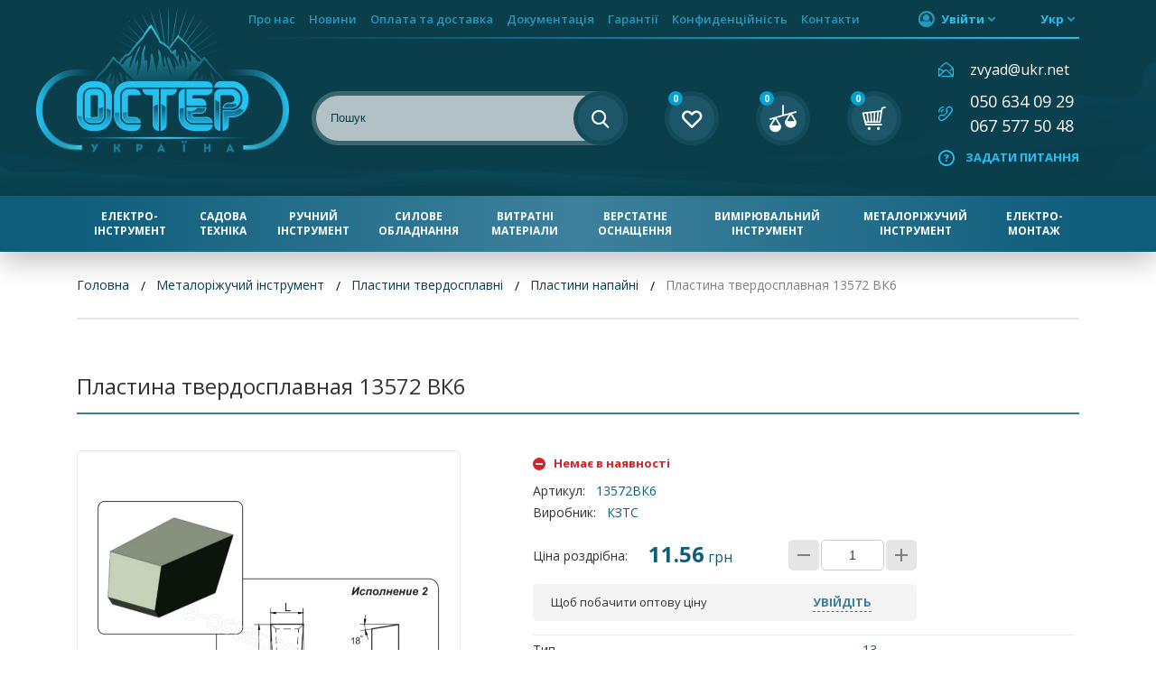

--- FILE ---
content_type: text/html; charset=utf-8
request_url: https://e-oster.com.ua/10014-13572vk6-plastina-tverdosplavnaja-13572-vk6
body_size: 59581
content:


<!DOCTYPE html>
<html lang="uk">
<head><link href="/StyleSheets/Main.min.css?v=638883547844532892" type="preload" as="style" /><link href="/StyleSheets/Base.min.css?v=638883547844532892" type="preload" as="style" /><link id="linkCanonical" rel="canonical" href="https://e-oster.com.ua/10014-13572vk6-plastina-tverdosplavnaja-13572-vk6" /><link rel="alternate" href="https://e-oster.com.ua/10014-13572vk6-plastina-tverdosplavnaja-13572-vk6" hreflang="uk" /><link href="https://fonts.googleapis.com/css?family=Open+Sans:300,400,600,700&amp;subset=cyrillic" rel="stylesheet" /><link href="/StyleSheets/vendors/bootstrap-grid.min.css" rel="stylesheet" /><link rel="preload" href="/StyleSheets/Base.min.css" as="style" /><link rel="preload" href="/StyleSheets/Main.min.css" as="style" /><meta name="viewport" content="width=device-width, initial-scale=1" /><link rel="shortcut icon" href="favicon.ico" type="image/png" /><title>
	Пластина твердосплавная 13572 ВК6
</title>
	<link href="/StyleSheets/vendors/jquery-ui.min.css" rel="stylesheet" /><link href="/StyleSheets/vendors/jquery-ui.structure.min.css" rel="stylesheet" /><link href="/StyleSheets/vendors/jquery-ui.theme.min.css" rel="stylesheet" /><link href="/StyleSheets/vendors/jquery.fancybox.min.css" rel="stylesheet" /><link href="/StyleSheets/vendors/swiper.min.css" rel="stylesheet" /><link href="/StyleSheets/vendors/wSelect.css" rel="stylesheet" /><!-- Global site tag (gtag.js) - Google Analytics -->
<script async src="https://www.googletagmanager.com/gtag/js?id=UA-168997059-1"></script>
<script>
  window.dataLayer = window.dataLayer || [];
  function gtag(){dataLayer.push(arguments);}
  gtag('js', new Date());

  gtag('config', 'UA-168997059-1');
</script>
<link href="/StyleSheets/Base.min.css?v=638883547844532892" type="text/css" rel="stylesheet" /><link href="/StyleSheets/Main.min.css?v=638883547844532892" type="text/css" rel="stylesheet" /><link href="/WebResource.axd?d=zkCxCZnp_luikozdR9KmcMhVF3YIYnKc02Dg4HLhX4Ja-gz-V-uyPXwsThPM1IbSM2PlO3chD4_-pEzDQr_HpWKyvumHf0CQGY4R1SC4UYXY3-5SuXRO9nYn3VDWQEN9typqn6DenPWCm4a5NuszDzxW5FrYnyDRF9AAQrUMQH81&amp;t=636692733600000000" type="text/css" rel="stylesheet" /><meta name="robots" content="index,follow" /><link href="/WebResource.axd?d=p_G9UrvF6ho-3xeHeoF2j2VctP3Mu6rBWHholMknrfdTVkmeUDlCr3B9ASg3GJwUjlm1q0xPV-wSn8XDSIEbhIFDc60wMP2yxgUUlKyBn7e3jFvxmcM3VuddnGsOQkPyPnDfArpGXVW8NPHZ6QSzkI8_57FfuvGuWE50rDVufS41&amp;t=638463582300099402" type="text/css" rel="stylesheet" class="Telerik_stylesheet" /><link href="/WebResource.axd?d=mV3hdRB00CaVI05OxTx-s0ZLBkYSWwQijoi3kEY_xCrMVl_taCqpJzh7aAVdO7QZz52CsqHs5niccrgcy2qkv5-lKp5F2JE_MOvNDGsRx2jRtK2EMJ89T2-lvoUi3e74MlE28T2fm4Y4mUx96i4ubu04I6YjI17b_1BrvccD8nE1&amp;t=638463582300099402" type="text/css" rel="stylesheet" class="Telerik_stylesheet" /><link href="/WebResource.axd?d=mgx8hR-6HTSzgnw2Lbv2mA4LXVVD7_ghV2azTzAPmq__x-oGetrS7aviQxKLTU0-OIeBu7h7L80IYE4MLaaMriGAIV2c7jaEYmd_LGKmcA8Hro3LqfWrvzyaWT8ZDlZWyEAY8ulLd16UjtFIgGpBtg2&amp;t=638463582300099402" type="text/css" rel="stylesheet" class="Telerik_stylesheet" /><link href="/WebResource.axd?d=AqiMqXDcaSpProth1sO_DOVFndxQs4YnGs1H8Bg3e2upIVGrYAxd2M2OQKN1tQ8RG89WgBkdL3yCYElDy5hNDFTw2l84TZGd4SIBo8ldJPZfYK0Y7-S6HnlB-tBNjkq9jcGCfm0PGFIkEEf1XXAE0auUpckQNKOgIXE4moRsKDFLZ84j3wSV54fZkr69T2f00&amp;t=638463582297519416" type="text/css" rel="stylesheet" class="Telerik_stylesheet" /><meta name="description" content="Пластина твердосплавная 13572 ВК6" /></head>

<body id="body" data-lang="uk">
	<form method="post" action="./10014-13572vk6-plastina-tverdosplavnaja-13572-vk6" onsubmit="javascript:return WebForm_OnSubmit();" id="mainForm">
<div class="aspNetHidden">
<input type="hidden" name="__EVENTTARGET" id="__EVENTTARGET" value="" />
<input type="hidden" name="__EVENTARGUMENT" id="__EVENTARGUMENT" value="" />
<input type="hidden" name="__LASTFOCUS" id="__LASTFOCUS" value="" />
<input type="hidden" name="__VIEWSTATE" id="__VIEWSTATE" value="/[base64]/[base64]/////[base64]/////[base64]/Qu9Cw0YHRgtC40L3QuCDRgtCy0LXRgNC00L7RgdC/0LvQsNCy0L3RlhYCHwsFBG5hbWVkAgYPZBYCAgEPFgYfCWUfCwUPaXRlbUxpc3RFbGVtZW50HwoFGmh0dHA6Ly9zY2hlbWEub3JnL0xpc3RJdGVtFgICAQ8PFgIfBAUSL3BsYXN0aW5pX25hcGFqam5pFgIfCwUEaXRlbRYCZg8PFgIfAQUf0J/Qu9Cw0YHRgtC40L3QuCDQvdCw0L/QsNC50L3RlhYCHwsFBG5hbWVkAggPZBYCAgEPFgYfCWUfCwUPaXRlbUxpc3RFbGVtZW50HwoFGmh0dHA6Ly9zY2hlbWEub3JnL0xpc3RJdGVtFgQCAQ8PFgYfBGQeB0VuYWJsZWRoHwNoFgIfCwUEaXRlbRYCZg8PFgIfAQU50J/Qu9Cw0YHRgtC40L3QsCDRgtCy0LXRgNC00L7RgdC/0LvQsNCy0L3QsNGPIDEzNTcyINCS0Jo2FgIfCwUEbmFtZWQCAw8PFgQfAQU50J/Qu9Cw0YHRgtC40L3QsCDRgtCy0LXRgNC00L7RgdC/[base64]/ZAIDD2QWAmYPZBYCZg9kFgJmDxUBAjEzZAICD2QWBmYPFQEKSXNwb2xuZW5pZWQCAQ9kFgJmDxUBEtCS0LjQutC+0L3QsNC90L3Rj2QCAw9kFgJmD2QWAmYPZBYCZg8VAQEyZAIDD2QWBmYPFQEMTWFya2Etc3BsYXZhZAIBD2QWAmYPFQEX0JzQsNGA0LrQsCDRgdC/[base64]/[base64]/////w9kAgUPDxYCHwNoZGQCCw9kFgICAQ9kFgJmD2QWBgIBDxYCHwhmZAIDDxYCHwgC/////[base64]/[base64]/hutkYC7unQ/bV+IBi8sTk" />
</div>

<script type="text/javascript">
//<![CDATA[
var theForm = document.forms['mainForm'];
if (!theForm) {
    theForm = document.mainForm;
}
function __doPostBack(eventTarget, eventArgument) {
    if (!theForm.onsubmit || (theForm.onsubmit() != false)) {
        theForm.__EVENTTARGET.value = eventTarget;
        theForm.__EVENTARGUMENT.value = eventArgument;
        theForm.submit();
    }
}
//]]>
</script>


<script src="/WebResource.axd?d=WM1j0m-4v4GE9JzncBBKA9AY9Igllx4DQD-ZeP8XIXodQvYiWajffp5EMeQXZlBR5lGnkv-IxZ9VXOjvhQ8j8BDNXiCtwpKj0nbXKaeR2e41&amp;t=638901644248157332" type="text/javascript"></script>


<script src="/ScriptResource.axd?d=3jUz78J-XLUDpl9g8nz3FurHZ2DGyxbyW9Wuh4jo9339xCXg_L6UeyQv5Uu2a0X9wnrzzHoc1E6AMKVMT5vL9jAskxufT201jxQTn_8TFR-j1F79Y8hBUsEQyqGDDFPTrxFAGdtzz4kIIwY47PU1H_EUP7KNTEXIc_dIM6ahqu41&amp;t=ffffffff93d1c106" type="text/javascript"></script>
<script src="/ScriptResource.axd?d=2tgc2w5tfKUXpiQw6RIQ_09c8XfMtxZyjkb0hXyh1D0-IA0FWGSftKPlAUrrvaHxy2SrXaJ_2mbuhOyw-YuYsbmku65a535Bd8gC2tqGpt1wVKk9tbApXpfxf2KYR_SKnCobo7lZaydArjyA6BqlzTvKpd--vaHi0JkiJZ4fhzkRL846CjzAvrNppjGF_QW70&amp;t=5c0e0825" type="text/javascript"></script>
<script type="text/javascript">
//<![CDATA[
if (typeof(Sys) === 'undefined') throw new Error('ASP.NET Ajax client-side framework failed to load.');
//]]>
</script>

<script src="/ScriptResource.axd?d=QLguNl4nYfTG3ZcZWUjzOjgAiIwnyY3VOLv0Va4v0L2tulbdY4Xr3-5BvFfpKVvIaFnq-RzACEh0yMTht19IGpZ62LhDMQXacTZ2U66l3qXkJRZFoZ_0brduU54fOKpSvgGuc_jAhxqfElHfUMUQvFkTztgOKwC4m86KmtDAJu-N3tV0tkjH-Dn6QfBadDVC0&amp;t=5c0e0825" type="text/javascript"></script>
<script src="/ScriptResource.axd?d=Yf8gImX2eWLE2s0xaJ7W0VRjxkE2t17CGSUpssNc1Y6nFwk5x1EmeKEvB-7eFNVSLyq0nqFEHksmY9EmME6BvOLbid4dhbmYwh7FzETjpaVpztElVDqWuyXLLc-s1jaYqgCUXvmJcbVGIaGkr0FmDQ2&amp;t=3e0a2ae6" type="text/javascript"></script>
<script src="/ScriptResource.axd?d=1M9Sx0fQU6Ch4q7pQJOWuz8bsINKG6yWXhx3uM-ye3kqSys-ejCBVE_WUd4vTetYUhuY7vbsVd67PfZMBYiHPxtXmbVT_VsFPw7edlnMUQbQdMY5SeBKHqiNzOZcDRQFmqu-ATU1cMTFqx2Ch5X4EG5XwvC0wihM_mmMR2CrsAL3t5Rlvk78qixoxwLizZ0h0&amp;t=3e0a2ae6" type="text/javascript"></script>
<script src="/ScriptResource.axd?d=pLMsrXXz3dniuOWqtg9-LvEUPaI-ZH3sAa4WUwvbNNRhXEjhMPo8uWxU0Bxbi4yHW9dmISoTpe4q3y26bzthgR-YjHcKvs0-j1x5PI67L1FyVLwbpOU7I9zMSHGDoAhXsHRnxTs5s9L-79in6dU_1yW5_BNL7FWQBVZ2JO-0Lrg1&amp;t=3e0a2ae6" type="text/javascript"></script>
<script src="/ScriptResource.axd?d=9moUOng6xTcw7F4kwcBAxsZ48WUuo8l8ZUhfjuB-e2dF2-Ern-J1pOSp51ey3Yuqpr7o_9bbUFsYFGOSFLcjH-PPUMDJeYkU5LJacqAXZq2mhYHn4ksAhI7W_cjrSPm2Kdj7RPvrl84ZvOSIIJquSBeo3E2VJIgzieL_5pJeIgYsCLsegJULfjH-wbxk84D20&amp;t=3e0a2ae6" type="text/javascript"></script>
<script src="/ScriptResource.axd?d=Shcrc0uirSIYHSCCTqXTQdF0c4nYOcGCCRiej7-bQ069-eGXYlr0_Sr3aN636lS-wHnVri9PQfxwsgGHheDpP92pJLo2i2gPxiqyAZ-g72qyetE3tiwsDAnNndFa5OmA4QnOL1n1BcsT-LWXg0TVtQ2&amp;t=17b84382" type="text/javascript"></script>
<script src="/ScriptResource.axd?d=juYilwKOA8igrap_A8nD_bDqr_uOt6l3_OMmre4Gwkcn9bOKtStelt5-lFTPRQLJ-0pT6dRtzGwfY6yVg5l0rCUucWUOn1R0alA-nudEsWuXYXKT5Ghz682RVODlUY-s0&amp;t=17b84382" type="text/javascript"></script>
<script src="/ScriptResource.axd?d=jJC1a3mWZ9t40TyrmGVZAA06jcEgHerLRYBfQ7fyvWYN3142_8yheS7arjcDWr4JcFwciRQwBb9af--_Ccw2IdzSV3equySrkNWJz7S4hTX7JEGDxUXfnBX4UIQKOz3C7qSX3bCl3dlgCUD3rLCfLg2&amp;t=17b84382" type="text/javascript"></script>
<script src="/ScriptResource.axd?d=TqlSnNBkLBowqCf2v3n-85lnGZaGjQ5-nFUty5D1azd9FwEe1Wxj0OArUalPt14L1mdjZzVTYoUXKycpnV7UwPluNm93BWD0gGk_1_E1n2qKV62IIpWkqRDvAjNPhXjmx9PTHyL-uhVYkL6PJ4B0fw2&amp;t=17b84382" type="text/javascript"></script>
<script src="/ScriptResource.axd?d=qhA8lRn_qANKhYcBcDruhblc2_486RuZn-SrUw81vLHak2Vv9SljvxzwLA8Rqj8gg2hidaabiPcYposIIzCNtEo_I5muizHRFlJ6NEjexr2eCyoY0BHZcgbVViaf37xqUY0-brAbDWykiGeFKXFjsA2&amp;t=17b84382" type="text/javascript"></script>
<script src="/ScriptResource.axd?d=GnafeoohpNBV5KGuY0w7CYtlRo8XyeKi4RGuCbGdD47i-tQllxyL_u3NHd5gI3xRC6u8vpDLg5FJiK7wP5cz_E_tZbfDLbQEZTCgu709ato8eU8aiYOGQVUbDnPOhiRvmJ-x71y90Rc5Xj3oDTwpGA2&amp;t=17b84382" type="text/javascript"></script>
<script src="/ScriptResource.axd?d=_hm4ikSbMlSa4LajoCNimlF9Y7dV0BPS4R1NINwperVn5gEsOzNCEG90TYvECt7bDT6EtY96iosv-lC8Blh-Rjq3Gi2X-Ullve6UemJ2USSZlIanhoFLQB8HkoWkFDcB0&amp;t=17b84382" type="text/javascript"></script>
<script src="/ScriptResource.axd?d=v1w3xU2vZLL1rfU6Sq2aKhGe9LzgA9U98w8aduLotysV7iytaXGPIMCJB4hOiiC74ZQFRxNCON2PO31Z8tT2AgVtis4m-cLO-LAOtIpCXwXrV7f_73rvKGCkwc9gXXW20&amp;t=17b84382" type="text/javascript"></script>
<script src="/ScriptResource.axd?d=XDwUMNLPFyidkSJD2AbrBsGoZBc13Y17skIsuEJc10GguUr1P_EAtUXcDme8gW0VVKcmaP0zQc-eUUYdCYH13D1k4hVtRMZ8BjbKhY8c5Sk2KnvFbrFeM98LKWwepvTYfWifkZ0JJ-7kbcl4BcgS6w2&amp;t=17b84382" type="text/javascript"></script>
<script type="text/javascript">
//<![CDATA[
function WebForm_OnSubmit() {
if (typeof(ValidatorOnSubmit) == "function" && ValidatorOnSubmit() == false) return false;
return true;
}
//]]>
</script>

<div class="aspNetHidden">

	<input type="hidden" name="__VIEWSTATEGENERATOR" id="__VIEWSTATEGENERATOR" value="408EE03D" />
	<input type="hidden" name="__SCROLLPOSITIONX" id="__SCROLLPOSITIONX" value="0" />
	<input type="hidden" name="__SCROLLPOSITIONY" id="__SCROLLPOSITIONY" value="0" />
	<input type="hidden" name="__EVENTVALIDATION" id="__EVENTVALIDATION" value="/wEdAGvBmHf67LZguQ0kwVuwPOQ/EfXsxGtERbh+0cl9YiXi4JZwUppolWeT/XnzdnR2NujQl3/y/NJtL7ljnCBAA36su/HRryRM31pvQn450nH9pxbULq6vZQg3q63Sn/bfgJpfNQAF+lGfuZ3JbhkdYjv1JtoicVa+ZTvAAkT5JQiM3q1mZ+IQ1EeKTbdPypbvKypscTvzJ+sU+aXFctDZlYFHMqUU8twxmPgexzN2EgjWbp0PrEE7KqYlFz87DBRinfQgjB03WqCYEN87+OwvkS9JNptz6ILrNAjIFiI1/UF7sj86ZuygSaXjv/Nd1zeUG4Umod8gerLPyT9MxDEldQnTd2hzDs1F8+Z1ohtOoelEzxHY1teXDfkQf4jdUJyQEE8kpK7nUOEUkHpy3DyPfkpdj9+zeHsvBUHDYA2OC8bE+HrkkBbfQ6TeEUd8mthUygFaWVDnzRTXIFcBJTEj/HRECu85/y5rPPcBjXf1ggBTbH+2+E+Muha2EzSQAXHKtOTapr4tDtGb6G9Oez4flQgQhy6YT/uCc7/+gStqItxx9/Zjnp/AOvFzP3N5+rZi2ow98mX2bs9zlWj67Eo1rvyN6ZlS1gHDSukszOQkI/xzVYwXt8ydogvugKOSydt8CxtfUnmtCRS3hNW+FW4iRfB7n9aLYhyb7PeWK4dwzfS1bTzc/cEVZXdWsmO4HCxJXCJwBzl8RqQlIHEMvxM1At0gECoi4Gad3OB7IZnCaQST/f4vYwZv8mmOlbR2cmhjeEbXHanp9N2BwrZsQbuDsCCunX0LDkYxKT0I8W4KcZ05NZt7QUai7JDCfWI7OtCQOngiZHMMnwm+MUPzC60j0+FYG41L4kppamIx+JmXrYjwyyu0A/KNsDv7Gkh/vQ700cfNJbndW7BbbImqvl0vyquZ/qNl7Axv4FsjFSjzGWTML215k626elRJv6LvPi1KTz+gOWUz+aRMBRdGI5hAyOjOk4ZFpnxC0rgHSv3bfDtxNbXe5w/ugpDY+Teb1rI19JcKcTGewXxmscM4KADr6rQipdnxKgnsBrFnWUou6yJ4i5Lqf4yDUcZEkq5vwWwi/Pzs4ByBjbz5+xiXr0IleKVNz1NRaI2DdNUMGFmUuAHJ64tcckvh1vyD+aVhaaOFKxPPefUIhsZdG1wpPL2dGTfnFBPEtbd0O+bF/U/+EKRlVPpDGIAuhY9+grMThmQIfDcv/QbGE6ZPmLE3pjomL0005xh055F5hca9OolztJpim1IyyN3adC211LSXWHRbhzA52x6YtXDl8EZK7slLbHktHHj37L1Vbt68nFS/W1aDPfZZFK2KAjsWmpQq/HE1sSQ7DZwZMBXA+ThbXSesdDMigDtjUz+LZIewac402eAw870Uc8c/sXT/RUXDuliiW2qfh1/e4oN15hDHT19ciMAwKWQu/RKRXboQCREXHRhz9aEovaDXtR5iAyglKoQbKUYYGqNaVjzJJTvjCwAwnqXkojDkMitpmUJlyXRGNIXy3FB3esELb8PbpeuUXo1WVES21/[base64]/WUm0coF2f4gO++2JzcuWTiRH4L8yQicmfBlXr+JXf4qc9trS9ZiOJhEjYAl8TYoWjhyqT5HLUbwf3hByOiLSBAvu+4oZ/gPO14TaOgnZruoJ9gv97wjH0zbIDOH+KxRsJzQ7bR7u7epT/O7S+Ma8qvz+geHdh0yf9lGHmC/3nHhdDFidh359wO14JeZkyg1XUazldAhio80Dl/9nNZoPhaVo+QdAKpLoeM6e4cvftSm0RVJiwA6PSp34y70CoqFdu3oWXFXbMYKbAHSg7PNMAigcso8iHrw1f306C/Yvb0SZuEBPH59Jf0H0640pTIqVYWI//qp6A2BQ3TijdRXinh1F7bKQUmS0Ptuydyeyd+jtDH9f0AicOw+WflFOIHy/cIT9WW5x0WT5GIXjP9IpULMc91P2z0QMDJ4Di60TxR83oOhIvtJu+0GpTsRvXCz3NuKhv5XpnJjJ2PUnxiP1UisAJuU5S8YUGXSSYhpnR4bshnJ5HZKZAVzGLujdS99j3yO/63cG/PjZhq8mWmIJKeLn8nf3WI5jNzw" />
</div><div id="RegistrationWindow_Wrapper" style="display: none;" class="registration-window-panel">
	<div>
		<div id="RegistrationWindow_upRegistrationForm">
	
				<div id="RegistrationWindow_divRegistrationFields">
					<div>
						<div class="dRegistration">
							<span id="RegistrationWindow_lHeader">Введіть свої дані</span>
						</div>
					</div>
					<div>
						<div class="registrationError">
							
						</div>
						<div>
							<div>
								<span id="RegistrationWindow_lUserLogin">Email:</span>
							</div>
							<div>
								<input name="ctl00$RegistrationWindow$tbUserLogin" type="text" maxlength="180" id="RegistrationWindow_tbUserLogin" />
								<span id="RegistrationWindow_rfvUserLogin" style="display:none;">Обов’язкове поле</span>
								<span id="RegistrationWindow_rfvUserLogin1" style="display:none;">Некоректний email</span>
							</div>
						</div>
						<div>
							<div>
								<span id="RegistrationWindow_lUserPassword">Пароль:</span>
							</div>
							<div>
								<input name="ctl00$RegistrationWindow$tbUserPassword" type="password" maxlength="150" id="RegistrationWindow_tbUserPassword" />
								<span id="RegistrationWindow_rfvUserPassword" style="display:none;">Обов’язкове поле</span>
								<span id="RegistrationWindow_revUserPassword" style="display:none;">Пароль може містити тільки латинські букви і цифри, символ "_" та повинен бути не меньше 4 символів</span>
							</div>
						</div>
						<div>
							<div>
								<span id="RegistrationWindow_lUserConfirmPassword">Підтвердження паролю:</span>
							</div>
							<div>
								<input name="ctl00$RegistrationWindow$tbConfirmPassword" type="password" maxlength="150" id="RegistrationWindow_tbConfirmPassword" />
								<span id="RegistrationWindow_rfvConfirmPassword" style="display:none;">Обов’язкове поле</span>
								<span id="RegistrationWindow_revConfirmPasswordForbiddenChars" class="mfValidation error" style="display:none;">Поле не може містити символи & " < > * : ? / \ |</span>
							</div>
						</div>
						<div>
							<div>
								<span id="RegistrationWindow_lFirstName">Ім’я</span>
							</div>
							<div>
								<input name="ctl00$RegistrationWindow$tbFirstName" type="text" maxlength="45" id="RegistrationWindow_tbFirstName" />
								<span id="RegistrationWindow_rfvFirstName" style="display:none;">Обов’язкове поле</span>
								<span id="RegistrationWindow_revFirstNameForbiddenChars" class="mfValidation error" style="display:none;">Поле не може містити символи & " < > * : ? / \ |</span>
							</div>
						</div>
						<div>
							<div>
								<span id="RegistrationWindow_lLastName">Прізвище:</span>
							</div>
							<div>
								<input name="ctl00$RegistrationWindow$tbLastName" type="text" maxlength="45" id="RegistrationWindow_tbLastName" />
								<span id="RegistrationWindow_rfvLastName" style="display:none;">Обов’язкове поле</span>
								<span id="RegistrationWindow_revSecondNameForbiddenChars" class="mfValidation error" style="display:none;">Поле не може містити символи & " < > * : ? / \ |</span>
							</div>
						</div>
						<div>
							<div>
								<span id="RegistrationWindow_lTelephone">Контактний телефон:</span>
							</div>
							<div>
								<input name="ctl00$RegistrationWindow$tbTelephone" type="text" id="RegistrationWindow_tbTelephone" />
								<span id="RegistrationWindow_rfvTelephone" style="display:none;">Обов’язкове поле</span>
								<span id="RegistrationWindow_revTelephoneForbiddenChars" class="mfValidation error" style="display:none;">Поле не може містити символи & " < > * : ? / \ |</span>
							</div>
						</div>
						<span toggle-to-visible="dCompany"><input id="RegistrationWindow_cbWantToWholesaleBuyer" type="checkbox" name="ctl00$RegistrationWindow$cbWantToWholesaleBuyer" onclick="javascript:setTimeout(&#39;__doPostBack(\&#39;ctl00$RegistrationWindow$cbWantToWholesaleBuyer\&#39;,\&#39;\&#39;)&#39;, 0)" /><label for="RegistrationWindow_cbWantToWholesaleBuyer">Хочу бути оптовим покупцем</label></span>
						<div id="RegistrationWindow_dAdditionalFields">
							
						</div>
					</div>
					<div class="button">
						<a id="RegistrationWindow_lbRegistrattion" href="javascript:WebForm_DoPostBackWithOptions(new WebForm_PostBackOptions(&quot;ctl00$RegistrationWindow$lbRegistrattion&quot;, &quot;&quot;, true, &quot;vgRegistration&quot;, &quot;&quot;, false, true))">Зареєструватися</a>
						<a id="RegistrationWindow_lbCancel" href="javascript:__doPostBack(&#39;ctl00$RegistrationWindow$lbCancel&#39;,&#39;&#39;)">Закрити</a>
					</div>
				</div>
				


				
			
</div>
		<div id="RegistrationWindow_ctl01" style="display:none;">
	
				<div class="atc-loading">
					<div>
						<span></span>
					</div>
				</div>
			
</div>
	</div>
</div>


<div id="LoginWindow_Wrapper" style="display: none;" class="login-window-panel">
	<div>
		<div id="LoginWindow_upLoginForm">
	
				<div id="LoginWindow_divLoginField" class="login-container">
					
					<div>
						
						<table id="LoginWindow_LoginUser" class="LoginUser" cellspacing="0" cellpadding="0" Text="Пароль:" style="border-collapse:collapse;">
		<tr>
			<td>
								<div id="LoginWindow_LoginUser_dLoginUser">
									<div class="login-wrapper">
										<span class="login-header">Вхід</span>
										<div class="login-block">
											<div class="login-row">
												<label for="LoginWindow_LoginUser_UserName">Ім’я користувача</label>
												<input name="ctl00$LoginWindow$LoginUser$UserName" type="text" id="LoginWindow_LoginUser_UserName" placeholder="Email" />
												<span id="LoginWindow_LoginUser_ctl03" class="field-validation-error" style="color:Red;display:none;">Обов’язкове поле</span>
												<span id="LoginWindow_LoginUser_revUserNameForbiddenChars" class="mfValidation error" style="display:none;">Поле не може містити символи & " < > * : ? / \ |</span>
											</div>
											<div class="login-row">
												<label for="LoginWindow_LoginUser_Password">Пароль</label>
												<input name="ctl00$LoginWindow$LoginUser$Password" type="password" id="LoginWindow_LoginUser_Password" placeholder="Пароль" />
												<span id="LoginWindow_LoginUser_ctl05" class="field-validation-error" style="color:Red;display:none;">Обов’язкове поле</span>
												<span id="LoginWindow_LoginUser_revPasswordForbiddenChars" class="mfValidation error" style="display:none;">Поле не може містити символи & " < > * : ? / \ |</span>
											</div>
											<div class="login-button">
												<input type="submit" name="ctl00$LoginWindow$LoginUser$bLoginWindowLogin" value="Увійти" onclick="javascript:WebForm_DoPostBackWithOptions(new WebForm_PostBackOptions(&quot;ctl00$LoginWindow$LoginUser$bLoginWindowLogin&quot;, &quot;&quot;, true, &quot;login&quot;, &quot;&quot;, false, false))" id="LoginWindow_LoginUser_bLoginWindowLogin" />
											</div>
											<div>
												<input id="LoginWindow_LoginUser_RememberMe" type="checkbox" name="ctl00$LoginWindow$LoginUser$RememberMe" /><label for="LoginWindow_LoginUser_RememberMe">Запам'ятати мене</label>
											</div>
											<div>
												<a id="LoginWindow_LoginUser_lbForgotPassword" href="javascript:__doPostBack(&#39;ctl00$LoginWindow$LoginUser$lbForgotPassword&#39;,&#39;&#39;)">Забули пароль?</a>
											</div>
										</div>
										


									</div>
								</div>

							</td>
		</tr>
	</table>


						<div>
							<div id="LoginWindow_divbutton">
								<div id="LoginWindow_ctl02_ctl00">
		
        <a id="LoginWindow_ctl02_lbOpenRegistrationForm" href="javascript:__doPostBack(&#39;ctl00$LoginWindow$ctl02$lbOpenRegistrationForm&#39;,&#39;&#39;)">Реєстрація</a>    
    
	</div>


								&nbsp;
                            <a id="LoginWindow_lbForgotPassword" href="javascript:__doPostBack(&#39;ctl00$LoginWindow$lbForgotPassword&#39;,&#39;&#39;)">Забули пароль?</a>
							</div>
						</div>

						
					</div>
				</div>
				

				<script>
					window.onload = function () {
						var textvalDiv = $(".validation-summary-errors");
						var alertDiv = $('.alert.alert-warning.alert-dismissable');
						var textval = $(".validation-summary-errors").text().trim();
						if (textval == "") {
							alertDiv.css("display", "none");
						}
					}
				</script>
			
</div>
		<div id="LoginWindow_ctl06" style="display:none;">
	
				<div class="atc-loading">
					<div>
						<span></span>
					</div>
				</div>
			
</div>
	</div>
</div>




<div style="display: none;" class="quick-order-panel">
	<div>
		<div id="QuickOrderForm_upQuickOrderForm">
	
				<div>
					
					

					
					

				</div>
			
</div>
		<div id="QuickOrderForm_ctl00" style="display:none;">
	
				<div class="qop-loading">
					<div>
						<span>Зачекайте</span>
					</div>
				</div>
			
</div>
	</div>
</div>

<script>
	if (typeof Page_ClientValidate == "function") {
		let originalClientValidate = Page_ClientValidate;

		Page_ClientValidate = function (groupName) {

			let validationResult = originalClientValidate(groupName);

			if (!validationResult)
				$('#QuickOrderForm_SendButton').notify('Не всі поля заповнені коректно.', { className: 'error', position: "top center" });

			return validationResult;
		}
	}
</script>





<div style="display: none;" class="add-to-cart-panel">
	<div>
		<div id="AddToCartWindow_upAddToCartWindow">
	
				
			
</div>
		<div id="AddToCartWindow_ctl00" style="display:none;">
	
				<div class="atc-loading">
					<div>
						<span>Зачекайте</span>
					</div>
				</div>
			
</div>
	</div>
</div>




<div style="display: none;" class="add-to-wishlist-panel">
	<div>
		<div id="AddToWishlistWindow_upAddToWishlistWindow">
	
				
			
</div>
		<div id="AddToWishlistWindow_ctl00" style="display:none;">
	
				<div class="atc-loading">
					<div>
						<span>Зачекайте</span>
					</div>
				</div>
			
</div>
	</div>
</div>



		

		<script type="text/javascript">
//<![CDATA[
Sys.WebForms.PageRequestManager._initialize('ctl00$ScriptManager1', 'mainForm', ['tctl00$emDisplayInfo$ctl00','emDisplayInfo_ctl00','tctl00$FeedbackWindowButton2$ctl00','FeedbackWindowButton2_ctl00','tctl00$ucSearch$upProductsTips','ucSearch_upProductsTips','tctl00$ctl17$ctl00','ctl17_ctl00','tctl00$ctl18$ctl00','ctl18_ctl00','tctl00$ucHeadeMiniCart$upMiniCart','ucHeadeMiniCart_upMiniCart','tctl00$FeedbackWindowButton$ctl00','FeedbackWindowButton_ctl00','tctl00$MiniCartSm$upMiniCart','MiniCartSm_upMiniCart','tctl00$ucMobileSearch$upProductsTips','ucMobileSearch_upProductsTips','tctl00$cphMain$ProductDetails$upProductDetails','','tctl00$cphMain$ucSimilarProducts$upProducts','cphMain_ucSimilarProducts_upProducts','tctl00$cphMain$ucLastViewedProducts$upProducts','cphMain_ucLastViewedProducts_upProducts','tctl00$FeedbackWindowButton1$ctl00','FeedbackWindowButton1_ctl00','tctl00$FeedbackWindowForm1$upFeedbackForm','FeedbackWindowForm1_upFeedbackForm','tctl00$QuickOrderForm$upQuickOrderForm','QuickOrderForm_upQuickOrderForm','tctl00$AddToCartWindow$upAddToCartWindow','AddToCartWindow_upAddToCartWindow','tctl00$AddToWishlistWindow$upAddToWishlistWindow','AddToWishlistWindow_upAddToWishlistWindow','tctl00$LoginWindow$upLoginForm','LoginWindow_upLoginForm','tctl00$LoginWindow$ctl02$ctl00','LoginWindow_ctl02_ctl00','tctl00$RegistrationWindow$upRegistrationForm','RegistrationWindow_upRegistrationForm','tctl00$cphMain$ucSimilarProducts$ctl01$ctl01$ctl00$upProductView','','tctl00$cphMain$ucSimilarProducts$ctl01$ctl02$ctl00$upProductView','','tctl00$cphMain$ucSimilarProducts$ctl01$ctl03$ctl00$upProductView','','tctl00$cphMain$ucSimilarProducts$ctl01$ctl04$ctl00$upProductView','','tctl00$cphMain$ucSimilarProducts$ctl01$ctl05$ctl00$upProductView','','tctl00$cphMain$ucSimilarProducts$ctl01$ctl06$ctl00$upProductView','','tctl00$cphMain$ucSimilarProducts$ctl01$ctl07$ctl00$upProductView','','tctl00$cphMain$ucSimilarProducts$ctl01$ctl08$ctl00$upProductView','','tctl00$cphMain$ucSimilarProducts$ctl01$ctl09$ctl00$upProductView','','tctl00$cphMain$ucSimilarProducts$ctl01$ctl10$ctl00$upProductView','','tctl00$cphMain$ucSimilarProducts$ctl01$ctl11$ctl00$upProductView','','tctl00$cphMain$ucSimilarProducts$ctl01$ctl12$ctl00$upProductView','','tctl00$cphMain$ucSimilarProducts$ctl01$ctl13$ctl00$upProductView','','tctl00$cphMain$ucSimilarProducts$ctl01$ctl14$ctl00$upProductView','','tctl00$cphMain$ucSimilarProducts$ctl01$ctl15$ctl00$upProductView','','tctl00$cphMain$ucSimilarProducts$ctl01$ctl16$ctl00$upProductView','','tctl00$cphMain$ucSimilarProducts$ctl01$ctl17$ctl00$upProductView','','tctl00$cphMain$ucSimilarProducts$ctl01$ctl18$ctl00$upProductView','','tctl00$cphMain$ucSimilarProducts$ctl01$ctl19$ctl00$upProductView','','tctl00$cphMain$ucSimilarProducts$ctl01$ctl20$ctl00$upProductView','','tctl00$cphMain$ucSimilarProducts$ctl01$ctl21$ctl00$upProductView','','tctl00$cphMain$ucSimilarProducts$ctl01$ctl22$ctl00$upProductView','','tctl00$cphMain$ucSimilarProducts$ctl01$ctl23$ctl00$upProductView','','tctl00$cphMain$ucSimilarProducts$ctl01$ctl24$ctl00$upProductView','','tctl00$cphMain$ucSimilarProducts$ctl01$ctl25$ctl00$upProductView','','tctl00$cphMain$ucSimilarProducts$ctl01$ctl01$ctl00$ctl07$ctl00$ctl00$upAddToCartButton','','tctl00$cphMain$ucSimilarProducts$ctl01$ctl01$ctl00$ctl07$ctl00$ctl01$upAddToWishlistButton','','tctl00$cphMain$ucSimilarProducts$ctl01$ctl02$ctl00$ctl07$ctl00$ctl00$upAddToCartButton','','tctl00$cphMain$ucSimilarProducts$ctl01$ctl02$ctl00$ctl07$ctl00$ctl01$upAddToWishlistButton','','tctl00$cphMain$ucSimilarProducts$ctl01$ctl03$ctl00$ctl07$ctl00$ctl00$upAddToCartButton','','tctl00$cphMain$ucSimilarProducts$ctl01$ctl03$ctl00$ctl07$ctl00$ctl01$upAddToWishlistButton','','tctl00$cphMain$ucSimilarProducts$ctl01$ctl04$ctl00$ctl07$ctl00$ctl00$upAddToCartButton','','tctl00$cphMain$ucSimilarProducts$ctl01$ctl04$ctl00$ctl07$ctl00$ctl01$upAddToWishlistButton','','tctl00$cphMain$ucSimilarProducts$ctl01$ctl05$ctl00$ctl07$ctl00$ctl00$upAddToCartButton','','tctl00$cphMain$ucSimilarProducts$ctl01$ctl05$ctl00$ctl07$ctl00$ctl01$upAddToWishlistButton','','tctl00$cphMain$ucSimilarProducts$ctl01$ctl06$ctl00$ctl07$ctl00$ctl00$upAddToCartButton','','tctl00$cphMain$ucSimilarProducts$ctl01$ctl06$ctl00$ctl07$ctl00$ctl01$upAddToWishlistButton','','tctl00$cphMain$ucSimilarProducts$ctl01$ctl07$ctl00$ctl07$ctl00$ctl00$upAddToCartButton','','tctl00$cphMain$ucSimilarProducts$ctl01$ctl07$ctl00$ctl07$ctl00$ctl01$upAddToWishlistButton','','tctl00$cphMain$ucSimilarProducts$ctl01$ctl08$ctl00$ctl07$ctl00$ctl00$upAddToCartButton','','tctl00$cphMain$ucSimilarProducts$ctl01$ctl08$ctl00$ctl07$ctl00$ctl01$upAddToWishlistButton','','tctl00$cphMain$ucSimilarProducts$ctl01$ctl09$ctl00$ctl07$ctl00$ctl00$upAddToCartButton','','tctl00$cphMain$ucSimilarProducts$ctl01$ctl09$ctl00$ctl07$ctl00$ctl01$upAddToWishlistButton','','tctl00$cphMain$ucSimilarProducts$ctl01$ctl10$ctl00$ctl07$ctl00$ctl00$upAddToCartButton','','tctl00$cphMain$ucSimilarProducts$ctl01$ctl10$ctl00$ctl07$ctl00$ctl01$upAddToWishlistButton','','tctl00$cphMain$ucSimilarProducts$ctl01$ctl11$ctl00$ctl07$ctl00$ctl00$upAddToCartButton','','tctl00$cphMain$ucSimilarProducts$ctl01$ctl11$ctl00$ctl07$ctl00$ctl01$upAddToWishlistButton','','tctl00$cphMain$ucSimilarProducts$ctl01$ctl12$ctl00$ctl07$ctl00$ctl00$upAddToCartButton','','tctl00$cphMain$ucSimilarProducts$ctl01$ctl12$ctl00$ctl07$ctl00$ctl01$upAddToWishlistButton','','tctl00$cphMain$ucSimilarProducts$ctl01$ctl13$ctl00$ctl07$ctl00$ctl00$upAddToCartButton','','tctl00$cphMain$ucSimilarProducts$ctl01$ctl13$ctl00$ctl07$ctl00$ctl01$upAddToWishlistButton','','tctl00$cphMain$ucSimilarProducts$ctl01$ctl14$ctl00$ctl07$ctl00$ctl00$upAddToCartButton','','tctl00$cphMain$ucSimilarProducts$ctl01$ctl14$ctl00$ctl07$ctl00$ctl01$upAddToWishlistButton','','tctl00$cphMain$ucSimilarProducts$ctl01$ctl15$ctl00$ctl07$ctl00$ctl00$upAddToCartButton','','tctl00$cphMain$ucSimilarProducts$ctl01$ctl15$ctl00$ctl07$ctl00$ctl01$upAddToWishlistButton','','tctl00$cphMain$ucSimilarProducts$ctl01$ctl16$ctl00$ctl07$ctl00$ctl00$upAddToCartButton','','tctl00$cphMain$ucSimilarProducts$ctl01$ctl16$ctl00$ctl07$ctl00$ctl01$upAddToWishlistButton','','tctl00$cphMain$ucSimilarProducts$ctl01$ctl17$ctl00$ctl07$ctl00$ctl00$upAddToCartButton','','tctl00$cphMain$ucSimilarProducts$ctl01$ctl17$ctl00$ctl07$ctl00$ctl01$upAddToWishlistButton','','tctl00$cphMain$ucSimilarProducts$ctl01$ctl18$ctl00$ctl07$ctl00$ctl00$upAddToCartButton','','tctl00$cphMain$ucSimilarProducts$ctl01$ctl18$ctl00$ctl07$ctl00$ctl01$upAddToWishlistButton','','tctl00$cphMain$ucSimilarProducts$ctl01$ctl19$ctl00$ctl07$ctl00$ctl00$upAddToCartButton','','tctl00$cphMain$ucSimilarProducts$ctl01$ctl19$ctl00$ctl07$ctl00$ctl01$upAddToWishlistButton','','tctl00$cphMain$ucSimilarProducts$ctl01$ctl20$ctl00$ctl07$ctl00$ctl00$upAddToCartButton','','tctl00$cphMain$ucSimilarProducts$ctl01$ctl20$ctl00$ctl07$ctl00$ctl01$upAddToWishlistButton','','tctl00$cphMain$ucSimilarProducts$ctl01$ctl21$ctl00$ctl07$ctl00$ctl00$upAddToCartButton','','tctl00$cphMain$ucSimilarProducts$ctl01$ctl21$ctl00$ctl07$ctl00$ctl01$upAddToWishlistButton','','tctl00$cphMain$ucSimilarProducts$ctl01$ctl22$ctl00$ctl07$ctl00$ctl00$upAddToCartButton','','tctl00$cphMain$ucSimilarProducts$ctl01$ctl22$ctl00$ctl07$ctl00$ctl01$upAddToWishlistButton','','tctl00$cphMain$ucSimilarProducts$ctl01$ctl23$ctl00$ctl07$ctl00$ctl00$upAddToCartButton','','tctl00$cphMain$ucSimilarProducts$ctl01$ctl23$ctl00$ctl07$ctl00$ctl01$upAddToWishlistButton','','tctl00$cphMain$ucSimilarProducts$ctl01$ctl24$ctl00$ctl07$ctl00$ctl00$upAddToCartButton','','tctl00$cphMain$ucSimilarProducts$ctl01$ctl24$ctl00$ctl07$ctl00$ctl01$upAddToWishlistButton','','tctl00$cphMain$ucSimilarProducts$ctl01$ctl25$ctl00$ctl07$ctl00$ctl00$upAddToCartButton','','tctl00$cphMain$ucSimilarProducts$ctl01$ctl25$ctl00$ctl07$ctl00$ctl01$upAddToWishlistButton',''], [], [], 90, 'ctl00');
//]]>
</script>


		<div id="emDisplayInfo_ctl00">
	
        <input type="hidden" name="ctl00$emDisplayInfo$emDisplayInfo_messageType" id="emDisplayInfo_emDisplayInfo_messageType" />
        <input type="hidden" name="ctl00$emDisplayInfo$emDisplayInfo_message" id="emDisplayInfo_emDisplayInfo_message" />
    
</div>

<script>
    function ShowMessage() {
        var type = document.querySelector("input[name$='emDisplayInfo_messageType']").value;
        var message = document.querySelector("input[name$='emDisplayInfo_message']").value;
        if (type == "info") {
            $.notify(message, {
                className: "success",
                position: "top left", showDuration: 400,
                arrowShow: false, className: 'success il-notify'
            });
        } else if (type == "error") {
            $.notify(message, {
                className: "error",
                position: "top left", showDuration: 400,
                arrowShow: false, className: 'error il-notify'
            });
        } else if (type == "warning") {
            $.notify(message, {
                className: "warn",
                position: "top left", showDuration: 400,
                arrowShow: false, className: 'warn il-notify'
            });
        }
    }

    window.addEventListener("DOMContentLoaded", function () {
        Sys.WebForms.PageRequestManager.getInstance().add_endRequest(ShowMessage);
        ShowMessage();
    });
</script>

		<div id="page">

			
			
			


			<header class="main-header" id="main-header">
				<div class="header-top">
					<div class="container">
						<div class="gotomain">
							<a id="hlGoToMainPage" href="/"></a>
							
						</div>
						<div class="header-top-content">
							<div class="header-menu-login-row">
                                <a href="#" class="menu-button header-button" id="menu-button">
                                    <span class="menu-line"></span>
                                </a>
                                <div class="header-menu">
                                    <div class="menu-sm-top">
                                        <a href="#" class="menu-close"></a>
                                    </div>
                                    <div id="mmTop_pMenu">
	
<div class="iJQMenu_horiz "><ul class="root"><li class="first Pro_nas"><a href="/o-nas" class="first"><span>Про нас</span></a></li><li class="sep"></li><li class="Novini"><a href="/novosti"><span>Новини</span></a></li><li class="sep"></li><li class="Oplata_ta_dostavka"><a href="/oplata-i-dostavka"><span>Оплата та доставка</span></a></li><li class="sep"></li><li class="Dokumentacija"><a href="/dokumentacija"><span>Документація</span></a></li><li class="sep"></li><li class="Garanti"><a href="/garantii"><span>Гарантії</span></a></li><li class="sep"></li><li class="Konfidencijnist"><a href="/konfidencialnost"><span>Конфиденційність</span></a></li><li class="sep"></li><li class="last Kontakti"><a href="/kontakty" class="last"><span>Контакти</span></a></li></ul></div><div class="clearfix"></div>
</div>
                                    <div class="header-menu-feedback">
								        <div id="FeedbackWindowButton2_ctl00">
	
        <a id="ctl00_FeedbackWindowButton2_lbFeedbackWindowButton" class="header-callback" href="javascript:__doPostBack(&#39;ctl00$FeedbackWindowButton2$lbFeedbackWindowButton&#39;,&#39;&#39;)">Задати питання</a>
    
</div>



                                    </div>
                                    <div class="login login--xs">
                                        
                                                <div class="header-menu-login">
                                                    <a id="LoginView3_HeaderLoginText" class="hlLoginIn" href="login">Увійти</a>
                                                    <a id="LoginView3_hlRegister" class="hlRegister" href="register">Реєстрація</a>
                                                </div>
                                            
                                    </div>
                                </div>
                                <div class="header-phones-wrapper header-dropdown-wrapper">
                                    <div class="header-phones-top header-dropdown-top">
                                        <div id="HeaderPhonesTop_pageitem" class="pageitem">
    
    

    <div class="HtmlTextView">
        <div class="div-row-text">
            <p><a href="mailto:zvyad@ukr.net">zvyad@ukr.net</a></p>

<ul>
	<li><a href="tel:0506340929">050 634 09 29</a></li>
	<li><a href="tel:0675775048">067 577 50 48</a></li>
</ul>

            
        </div>
    </div>
</div>

                                    </div>
                                    <div class="header-phones-bottom header-dropdown-bottom">
                                    </div>
                                </div>
                                <div class="login login--xl">
                                    
                                            <div class="header-login-wrapper header-dropdown-wrapper">
                                                <div class="header-login-top header-dropdown-top">
													<a href="javascript:void(0);">
                                                        <span>Увійти</span>
													</a>
                                                </div>
                                                <div class="header-login-bottom header-dropdown-bottom">
                                                    <a id="LoginView1_HeaderLoginText" class="hlLoginIn" href="login">Увійти</a>
                                                    <a id="LoginView1_hlRegister" class="hlRegister" href="https://e-oster.com.ua/register?roi=12423&amp;ReturnUrl=%2f10014-13572vk6-plastina-tverdosplavnaja-13572-vk6">Реєстрація</a>
                                                </div>
                                            </div>
                                        
                                </div>
                                <div class="header-lang-wrapper header-dropdown-wrapper">
                                    <div class="header-lang-top header-dropdown-top">
        						        
        <div class="language-selector">
    
        <div class="language">
            <span><a id="ctl15_rLanguages_hlLink_0" class="active lang-uk">укр</a></span>
        </div>
    
        </div>
    




                                    </div>
                                    <div class="header-lang-bottom header-dropdown-bottom">
                                        
        <div class="language-selector">
    
        <div class="language">
            <span><a id="ctl16_rLanguages_hlLink_0" class="active lang-uk">укр</a></span>
        </div>
    
        </div>
    




                                    </div>
                                </div>
							</div>
							<div class="header-middle-row">
								<div class="header-search">
									<div id="ucSearch_productsSearchBlock" class="products-search">
    <div class="search-field">
        <input name="ctl00$ucSearch$tbSearchInput" type="text" maxlength="500" id="ucSearch_tbSearchInput" autocomplete="off" Placeholder="Пошук" />
        <span id="ucSearch_revSearchInputForbiddenChars" class="mfValidation error" style="display:none;"></span>
		<input type="hidden" name="ctl00$ucSearch$vceSearchInput_ClientState" id="ucSearch_vceSearchInput_ClientState" />
        <a id="ucSearch_lbSearch" class="search-button" href="javascript:WebForm_DoPostBackWithOptions(new WebForm_PostBackOptions(&quot;ctl00$ucSearch$lbSearch&quot;, &quot;&quot;, true, &quot;ctl00$ucSearch_vg&quot;, &quot;&quot;, false, true))"></a>
    </div>

    <div class="products-tips-wrapper">
        <div id="ucSearch_upProductsTips">
	
                
            
</div>
    </div>
</div>
								</div>
								<div class="header-link to-favorites">
									<div id="ctl17_ctl00">
	
        <a id="ctl17_hlLinkToWishlist" href="/wishlist"><span id="ctl17_number" class="count">0</span></a>
    
</div>


								</div>
								<div class="header-link to-comparing">
									<div id="ctl18_ctl00">
	
        <a id="ctl18_hlLinkToProductsComparison" href="/products-comparison"><span id="ctl18_number" class="count">0</span></a>
    
</div>


								</div>
                                <div id="ucHeadeMiniCart_upMiniCart">
	
        <div class="divMiniCart">
            <a id="ucHeadeMiniCart_lbLinkToCart" href="/cart" href="javascript:__doPostBack(&#39;ctl00$ucHeadeMiniCart$lbLinkToCart&#39;,&#39;&#39;)">
                <span class="inCartCount">0</span>
		    </a>
        </div>
    
</div>

                                <div class="header-contacts">
                                    <div id="ucHeaderContacts_pageitem" class="pageitem">
    
    

    <div class="HtmlTextView">
        <div class="div-row-text">
            <p><a href="mailto:zvyad@ukr.net">zvyad@ukr.net</a></p>

<ul>
	<li><a href="tel:0506340929">050 634 09 29</a></li>
	<li><a href="tel:0675775048">067 577 50 48</a></li>
</ul>

            
        </div>
    </div>
</div>

								    <div id="FeedbackWindowButton_ctl00">
	
        <a id="ctl00_FeedbackWindowButton_lbFeedbackWindowButton" class="header-callback" href="javascript:__doPostBack(&#39;ctl00$FeedbackWindowButton$lbFeedbackWindowButton&#39;,&#39;&#39;)">Задати питання</a>
    
</div>



                                </div>
							</div>
						</div>
					</div>
				</div>
				<div class="header-bottom">
					<div class="container">
						<a href="#" class="categories-button header-button" id="categories-button">
							<span class="menu-line"></span>
							<span>Каталог товарів</span>
						</a>
                        <div class="header-categories">
                            <div class="menu-sm-top">
                                <a href="#" class="menu-close"></a>
                            </div>
                            <div id="testCategories_divCategories" class="pageitem">
    
    
                                    <ul class="categories-list">
                                
    <li class="list-item " data-nesting-level="1">
                                        <a href='/ehlektro-instrument'>
                                            <span>Електро-інструмент</span>
                                        </a>
                                        <ul class="categories-sub-list">
                                        <li class="list-item " data-nesting-level="2">
                                        <a href='/34-shlifmashiny'>
                                            <span>Шліфмашини</span>
                                        </a>
                                        <ul class="categories-sub-list">
                                        <li class="list-item " data-nesting-level="3">
                                        <a href='/shlifmashini_kutovi'>
                                            <span>Шліфмашини кутові</span>
                                        </a>
                                        
                                    </li><li class="list-item " data-nesting-level="3">
                                        <a href='/58-shlifmashiny-prjamye'>
                                            <span>Шліфмашини прямі</span>
                                        </a>
                                        
                                    </li><li class="list-item " data-nesting-level="3">
                                        <a href='/shlifmashini_strichkovi'>
                                            <span>Шліфмашини стрічкові</span>
                                        </a>
                                        
                                    </li><li class="list-item " data-nesting-level="3">
                                        <a href='/74-shlifmashiny-polirovalnye'>
                                            <span>Шліфмашини поліровальні</span>
                                        </a>
                                        
                                    </li><li class="list-item " data-nesting-level="3">
                                        <a href='/77-shlifmashiny-ehkscentrikovye'>
                                            <span>Шліфмашини ексцентрикові</span>
                                        </a>
                                        
                                    </li><li class="list-item " data-nesting-level="3">
                                        <a href='/shlifmashini_vibracijjni'>
                                            <span>Шліфмашини вібраційні</span>
                                        </a>
                                        
                                    </li><li class="list-item " data-nesting-level="3">
                                        <a href='/80-shtroborezy'>
                                            <span>Штроборізи</span>
                                        </a>
                                        
                                    </li><li class="list-item " data-nesting-level="3">
                                        <a href='/129-shlifovateli-betona'>
                                            <span>Шліфувателі бетону</span>
                                        </a>
                                        
                                    </li>
                                    </ul>
                                    </li><li class="list-item " data-nesting-level="2">
                                        <a href='/drili'>
                                            <span>Дрилі</span>
                                        </a>
                                        <ul class="categories-sub-list">
                                        <li class="list-item " data-nesting-level="3">
                                        <a href='/drili_udarni'>
                                            <span>Дрилі ударні</span>
                                        </a>
                                        
                                    </li><li class="list-item " data-nesting-level="3">
                                        <a href='/drili_bezudarni'>
                                            <span>Дрилі безударні</span>
                                        </a>
                                        
                                    </li><li class="list-item " data-nesting-level="3">
                                        <a href='/drili_kutovi'>
                                            <span>Дрилі кутові</span>
                                        </a>
                                        
                                    </li><li class="list-item " data-nesting-level="3">
                                        <a href='/drilimikseri'>
                                            <span>Дрилі-міксери</span>
                                        </a>
                                        
                                    </li><li class="list-item " data-nesting-level="3">
                                        <a href='/drili_almaznogo_sverdlinnja'>
                                            <span>Дрилі алмазного свердління</span>
                                        </a>
                                        
                                    </li>
                                    </ul>
                                    </li><li class="list-item " data-nesting-level="2">
                                        <a href='/53-frezery'>
                                            <span>Фрезери</span>
                                        </a>
                                        <ul class="categories-sub-list">
                                        <li class="list-item " data-nesting-level="3">
                                        <a href='/frezery-vertikalnye'>
                                            <span>Фрезери вертикальні</span>
                                        </a>
                                        
                                    </li><li class="list-item " data-nesting-level="3">
                                        <a href='/87-frezery-okantovochnye'>
                                            <span>Фрезери окантовочні</span>
                                        </a>
                                        
                                    </li><li class="list-item " data-nesting-level="3">
                                        <a href='/88-frezery-lamelnye'>
                                            <span>Фрезери ламельні</span>
                                        </a>
                                        
                                    </li><li class="list-item " data-nesting-level="3">
                                        <a href='/89-frezery-diskovye'>
                                            <span>Фрезери дискові</span>
                                        </a>
                                        
                                    </li>
                                    </ul>
                                    </li><li class="list-item " data-nesting-level="2">
                                        <a href='/55-perforatory'>
                                            <span>Перфоратори</span>
                                        </a>
                                        <ul class="categories-sub-list">
                                        <li class="list-item " data-nesting-level="3">
                                        <a href='/56-perforatory-sds-max'>
                                            <span>Перфоратори SDS-Max</span>
                                        </a>
                                        
                                    </li><li class="list-item " data-nesting-level="3">
                                        <a href='/65-perforatory-sds-plus'>
                                            <span>Перфоратори SDS-Plus</span>
                                        </a>
                                        
                                    </li>
                                    </ul>
                                    </li><li class="list-item " data-nesting-level="2">
                                        <a href='/59-gajjkoverty'>
                                            <span>Гайковерти</span>
                                        </a>
                                        <ul class="categories-sub-list">
                                        <li class="list-item " data-nesting-level="3">
                                        <a href='/62-gajjkoverty-akkumuljatornye'>
                                            <span>Гайковерти акумуляторні</span>
                                        </a>
                                        
                                    </li><li class="list-item " data-nesting-level="3">
                                        <a href='/gajjkoverti_merezhevi'>
                                            <span>Гайковерти мережеві</span>
                                        </a>
                                        
                                    </li>
                                    </ul>
                                    </li><li class="list-item " data-nesting-level="2">
                                        <a href='/63-pily'>
                                            <span>Пили</span>
                                        </a>
                                        <ul class="categories-sub-list">
                                        <li class="list-item " data-nesting-level="3">
                                        <a href='/64-pily-diskovye'>
                                            <span>Пили дискові</span>
                                        </a>
                                        
                                    </li><li class="list-item " data-nesting-level="3">
                                        <a href='/69-pily-lobzikovye'>
                                            <span>Пили лобзикові</span>
                                        </a>
                                        
                                    </li><li class="list-item " data-nesting-level="3">
                                        <a href='/72-pily-torcovochnye'>
                                            <span>Пили торцовочні</span>
                                        </a>
                                        
                                    </li><li class="list-item " data-nesting-level="3">
                                        <a href='/79-pily-sabelnye'>
                                            <span>Пили сабельні</span>
                                        </a>
                                        
                                    </li><li class="list-item " data-nesting-level="3">
                                        <a href='/101-pily-alligator'>
                                            <span>Пили алігатор</span>
                                        </a>
                                        
                                    </li><li class="list-item " data-nesting-level="3">
                                        <a href='/102-pily-lentochnye'>
                                            <span>Пили стрічкові</span>
                                        </a>
                                        
                                    </li><li class="list-item " data-nesting-level="3">
                                        <a href='/109-pily-montazhnye'>
                                            <span>Пили монтажні</span>
                                        </a>
                                        
                                    </li><li class="list-item " data-nesting-level="3">
                                        <a href='/121-pily-otreznye-po-kamnyu-plitke'>
                                            <span>Пили відрізні по каменю, плитці</span>
                                        </a>
                                        
                                    </li><li class="list-item " data-nesting-level="3">
                                        <a href='/122-pily-radialno-konsolnye'>
                                            <span>Пили радіально-консольні</span>
                                        </a>
                                        
                                    </li><li class="list-item " data-nesting-level="3">
                                        <a href='/123-pily-cirkuljarnye'>
                                            <span>Пили циркулярні</span>
                                        </a>
                                        
                                    </li>
                                    </ul>
                                    </li><li class="list-item " data-nesting-level="2">
                                        <a href='/66-molotki-otbojjnye'>
                                            <span>Молотки відбійні</span>
                                        </a>
                                        
                                    </li><li class="list-item " data-nesting-level="2">
                                        <a href='/67-shurupoverty'>
                                            <span>Шуруповерти</span>
                                        </a>
                                        <ul class="categories-sub-list">
                                        <li class="list-item " data-nesting-level="3">
                                        <a href='/shurupoverti_merezhevi'>
                                            <span>Шуруповерти мережеві</span>
                                        </a>
                                        
                                    </li><li class="list-item " data-nesting-level="3">
                                        <a href='/71-shurupoverty-akkumuljatornye'>
                                            <span>Шуруповерти акумуляторні</span>
                                        </a>
                                        
                                    </li>
                                    </ul>
                                    </li><li class="list-item " data-nesting-level="2">
                                        <a href='/70-ehlektrorubanki'>
                                            <span>Електрорубанки</span>
                                        </a>
                                        
                                    </li><li class="list-item " data-nesting-level="2">
                                        <a href='/tochila_elektrichni'>
                                            <span>Точила електричні</span>
                                        </a>
                                        
                                    </li><li class="list-item " data-nesting-level="2">
                                        <a href='/pistoleti_garjachogo_povitrja'>
                                            <span>Пістолети гарячого повітря</span>
                                        </a>
                                        
                                    </li><li class="list-item " data-nesting-level="2">
                                        <a href='/94-akkumuljatory'>
                                            <span>Акумулятори</span>
                                        </a>
                                        
                                    </li><li class="list-item " data-nesting-level="2">
                                        <a href='/zarjadni_pristroi'>
                                            <span>Зарядні пристрої</span>
                                        </a>
                                        
                                    </li><li class="list-item " data-nesting-level="2">
                                        <a href='/96-pylesosy'>
                                            <span>Пилососи</span>
                                        </a>
                                        
                                    </li><li class="list-item " data-nesting-level="2">
                                        <a href='/akumuljatorni_vikrutki'>
                                            <span>Акумуляторні викрутки</span>
                                        </a>
                                        
                                    </li><li class="list-item " data-nesting-level="2">
                                        <a href='/elektronozhici'>
                                            <span>Електроножиці</span>
                                        </a>
                                        
                                    </li><li class="list-item " data-nesting-level="2">
                                        <a href='/99-izmeritelnyjj-instrument'>
                                            <span>Вимірювальний інструмент</span>
                                        </a>
                                        <ul class="categories-sub-list">
                                        <li class="list-item " data-nesting-level="3">
                                        <a href='/dalekomiri'>
                                            <span>Далекоміри</span>
                                        </a>
                                        
                                    </li><li class="list-item " data-nesting-level="3">
                                        <a href='/niveliri_optichni'>
                                            <span>Нівеліри оптичні</span>
                                        </a>
                                        
                                    </li><li class="list-item " data-nesting-level="3">
                                        <a href='/107-lazery-linejjnye'>
                                            <span>Лазери лінійні</span>
                                        </a>
                                        
                                    </li><li class="list-item " data-nesting-level="3">
                                        <a href='/108-lazery-rotacionnye'>
                                            <span>Лазери ротаційні</span>
                                        </a>
                                        
                                    </li><li class="list-item " data-nesting-level="3">
                                        <a href='/118-detektory-neodnorodnostejj'>
                                            <span>Детектори неоднорідностей</span>
                                        </a>
                                        
                                    </li><li class="list-item " data-nesting-level="3">
                                        <a href='/184-detektory-tepla'>
                                            <span>Детектори тепла</span>
                                        </a>
                                        
                                    </li>
                                    </ul>
                                    </li><li class="list-item " data-nesting-level="2">
                                        <a href='/110-ehlektroinstrument-dlja-montazha'>
                                            <span>Електроінструмент для монтажу</span>
                                        </a>
                                        <ul class="categories-sub-list">
                                        <li class="list-item " data-nesting-level="3">
                                        <a href='/cvjahozabivachi'>
                                            <span>Цвяхозабивачі</span>
                                        </a>
                                        
                                    </li><li class="list-item " data-nesting-level="3">
                                        <a href='/pistoleti_klejjovi'>
                                            <span>Пістолети клейові</span>
                                        </a>
                                        
                                    </li><li class="list-item " data-nesting-level="3">
                                        <a href='/125-pistolety-dlja-germetikov'>
                                            <span>Пістолети для герметиків</span>
                                        </a>
                                        
                                    </li><li class="list-item " data-nesting-level="3">
                                        <a href='/skobozabivachi'>
                                            <span>Скобозабивачі</span>
                                        </a>
                                        
                                    </li>
                                    </ul>
                                    </li><li class="list-item " data-nesting-level="2">
                                        <a href='/farborozpilyuvachi'>
                                            <span>Фарборозпилювачі</span>
                                        </a>
                                        
                                    </li><li class="list-item " data-nesting-level="2">
                                        <a href='/120-mnogofunkcionalnyjj-instrument'>
                                            <span>Багатофункціональний інструмент</span>
                                        </a>
                                        
                                    </li><li class="list-item " data-nesting-level="2">
                                        <a href='/verstati_sverdlilni'>
                                            <span>Верстати свердлильні</span>
                                        </a>
                                        
                                    </li><li class="list-item " data-nesting-level="2">
                                        <a href='/128-fonari'>
                                            <span>Ліхтарі</span>
                                        </a>
                                        
                                    </li><li class="list-item " data-nesting-level="2">
                                        <a href='/130-aksessuary-dlja-ehlektroinstrumenta'>
                                            <span>Аксесуари для електроінструменту</span>
                                        </a>
                                        
                                    </li><li class="list-item " data-nesting-level="2">
                                        <a href='/rizchiki_shpilok'>
                                            <span>Різчики шпильок</span>
                                        </a>
                                        
                                    </li><li class="list-item " data-nesting-level="2">
                                        <a href='/132-nabory-ehlektroinstrumenta'>
                                            <span>Набори електроінструменту</span>
                                        </a>
                                        
                                    </li><li class="list-item " data-nesting-level="2">
                                        <a href='/shcitki_vugilni'>
                                            <span>Щітки вугільні</span>
                                        </a>
                                        
                                    </li>
                                    </ul>
                                    </li><li class="list-item " data-nesting-level="1">
                                        <a href='/sadovaja-tehnika'>
                                            <span>Садова техніка</span>
                                        </a>
                                        <ul class="categories-sub-list">
                                        <li class="list-item " data-nesting-level="2">
                                        <a href='/aehratory'>
                                            <span>Аератори</span>
                                        </a>
                                        
                                    </li><li class="list-item " data-nesting-level="2">
                                        <a href='/balochni_kosarki'>
                                            <span>Балочні косарки</span>
                                        </a>
                                        
                                    </li><li class="list-item " data-nesting-level="2">
                                        <a href='/gazonokosarki'>
                                            <span>Газонокосарки</span>
                                        </a>
                                        
                                    </li><li class="list-item " data-nesting-level="2">
                                        <a href='/pili_lancyugovi'>
                                            <span>Пили ланцюгові</span>
                                        </a>
                                        <ul class="categories-sub-list">
                                        <li class="list-item " data-nesting-level="3">
                                        <a href='/339-ehlektropily'>
                                            <span>Електропили</span>
                                        </a>
                                        
                                    </li><li class="list-item " data-nesting-level="3">
                                        <a href='/340-benzopily'>
                                            <span>Бензопили</span>
                                        </a>
                                        
                                    </li>
                                    </ul>
                                    </li><li class="list-item " data-nesting-level="2">
                                        <a href='/snigopribiralniki'>
                                            <span>Снігоприбиральники</span>
                                        </a>
                                        
                                    </li><li class="list-item " data-nesting-level="2">
                                        <a href='/tachki_sadovobudivelni_ta_kolesa'>
                                            <span>Тачки садово-будівельні та колеса</span>
                                        </a>
                                        <ul class="categories-sub-list">
                                        <li class="list-item " data-nesting-level="3">
                                        <a href='/10474-tachki'>
                                            <span>Тачки</span>
                                        </a>
                                        
                                    </li>
                                    </ul>
                                    </li><li class="list-item " data-nesting-level="2">
                                        <a href='/kosi_ta_trimeri'>
                                            <span>Коси та тримери</span>
                                        </a>
                                        <ul class="categories-sub-list">
                                        <li class="list-item " data-nesting-level="3">
                                        <a href='/10494-motokosy'>
                                            <span>Мотокоси</span>
                                        </a>
                                        
                                    </li><li class="list-item " data-nesting-level="3">
                                        <a href='/10495-ehlektrokosy'>
                                            <span>Електрокоси</span>
                                        </a>
                                        
                                    </li>
                                    </ul>
                                    </li>
                                    </ul>
                                    </li><li class="list-item " data-nesting-level="1">
                                        <a href='/ruchnojj-instrument'>
                                            <span>Ручний інструмент</span>
                                        </a>
                                        <ul class="categories-sub-list">
                                        <li class="list-item " data-nesting-level="2">
                                        <a href='/38-nabory-instrumenta'>
                                            <span>Набори інструменту</span>
                                        </a>
                                        <ul class="categories-sub-list">
                                        <li class="list-item " data-nesting-level="3">
                                        <a href='/39-nabory-universalnye'>
                                            <span>Набори універсальні</span>
                                        </a>
                                        
                                    </li><li class="list-item " data-nesting-level="3">
                                        <a href='/199-nabory-klyuchejj'>
                                            <span>Набори ключів</span>
                                        </a>
                                        
                                    </li><li class="list-item " data-nesting-level="3">
                                        <a href='/10478-nabory-stamesok'>
                                            <span>Набори стамесок</span>
                                        </a>
                                        
                                    </li><li class="list-item " data-nesting-level="3">
                                        <a href='/nabori_napilkiv_nadfiliv'>
                                            <span>Набори напилків, надфілів</span>
                                        </a>
                                        
                                    </li><li class="list-item " data-nesting-level="3">
                                        <a href='/nabori_vikrutok_ta_bit'>
                                            <span>Набори викруток та біт</span>
                                        </a>
                                        
                                    </li><li class="list-item " data-nesting-level="3">
                                        <a href='/10531-nabory_slesarnogo_instrumenta'>
                                            <span>Набори слюсарного інструменту</span>
                                        </a>
                                        
                                    </li><li class="list-item " data-nesting-level="3">
                                        <a href='/10532-nabory_bit_i_nasadok'>
                                            <span>Набори біт та насадок</span>
                                        </a>
                                        
                                    </li><li class="list-item " data-nesting-level="3">
                                        <a href='/10533-nabory_golovok_torcevyh'>
                                            <span>Набори головок торцевих</span>
                                        </a>
                                        
                                    </li>
                                    </ul>
                                    </li><li class="list-item " data-nesting-level="2">
                                        <a href='/40-klyuchi'>
                                            <span>Ключі</span>
                                        </a>
                                        <ul class="categories-sub-list">
                                        <li class="list-item " data-nesting-level="3">
                                        <a href='/41-klyuchi-razvodnye'>
                                            <span>Ключі розвідні</span>
                                        </a>
                                        
                                    </li><li class="list-item " data-nesting-level="3">
                                        <a href='/91-klyuchi-kombinirovannye'>
                                            <span>Ключі комбіновані</span>
                                        </a>
                                        
                                    </li><li class="list-item " data-nesting-level="3">
                                        <a href='/92-klyuchi-nakidnye'>
                                            <span>Ключі накидні</span>
                                        </a>
                                        
                                    </li><li class="list-item " data-nesting-level="3">
                                        <a href='/93-klyuchi-rozhkovye'>
                                            <span>Ключі ріжкові</span>
                                        </a>
                                        
                                    </li><li class="list-item " data-nesting-level="3">
                                        <a href='/136-klyuchi-trubnye'>
                                            <span>Ключі трубні</span>
                                        </a>
                                        
                                    </li><li class="list-item " data-nesting-level="3">
                                        <a href='/395-klyuchi-dlja-kruglyh-gaek'>
                                            <span>Ключі для круглих гайок</span>
                                        </a>
                                        
                                    </li><li class="list-item " data-nesting-level="3">
                                        <a href='/401-klyuchi-balonnye'>
                                            <span>Ключі балонні</span>
                                        </a>
                                        
                                    </li><li class="list-item " data-nesting-level="3">
                                        <a href='/klyuchi_g_ta_tpodibni'>
                                            <span>Ключі Г та Т-подібні</span>
                                        </a>
                                        
                                    </li><li class="list-item " data-nesting-level="3">
                                        <a href='/klyuchi_dinamometrichni'>
                                            <span>Ключі динамометричні</span>
                                        </a>
                                        
                                    </li>
                                    </ul>
                                    </li><li class="list-item " data-nesting-level="2">
                                        <a href='/178-sharnirno-gubcevyjj-instrument'>
                                            <span>Шарнірно-губцевий інструмент</span>
                                        </a>
                                        <ul class="categories-sub-list">
                                        <li class="list-item " data-nesting-level="3">
                                        <a href='/179-boltorezy'>
                                            <span>Болторізи</span>
                                        </a>
                                        
                                    </li><li class="list-item " data-nesting-level="3">
                                        <a href='/192-bokorezy'>
                                            <span>Бокорізи</span>
                                        </a>
                                        
                                    </li><li class="list-item " data-nesting-level="3">
                                        <a href='/193-kusachki-torcevye'>
                                            <span>Кусачки торцеві</span>
                                        </a>
                                        
                                    </li><li class="list-item " data-nesting-level="3">
                                        <a href='/194-ploskogubcy'>
                                            <span>Плоскогубці</span>
                                        </a>
                                        
                                    </li><li class="list-item " data-nesting-level="3">
                                        <a href='/dovgogubci'>
                                            <span>Довгогубці</span>
                                        </a>
                                        
                                    </li><li class="list-item " data-nesting-level="3">
                                        <a href='/10510-kleshhi_perestavnye'>
                                            <span>Кліщі переставні</span>
                                        </a>
                                        
                                    </li><li class="list-item " data-nesting-level="3">
                                        <a href='/10579-klishhi_zatiskni'>
                                            <span>Кліщі затискні</span>
                                        </a>
                                        
                                    </li>
                                    </ul>
                                    </li><li class="list-item " data-nesting-level="2">
                                        <a href='/188-molotki-kuvaldy-kijanki'>
                                            <span>Молотки, кувалди, киянки</span>
                                        </a>
                                        <ul class="categories-sub-list">
                                        <li class="list-item " data-nesting-level="3">
                                        <a href='/189-kuvaldy'>
                                            <span>Кувалди</span>
                                        </a>
                                        
                                    </li><li class="list-item " data-nesting-level="3">
                                        <a href='/190-molotki'>
                                            <span>Молотки</span>
                                        </a>
                                        
                                    </li><li class="list-item " data-nesting-level="3">
                                        <a href='/191-kijanki'>
                                            <span>Киянки</span>
                                        </a>
                                        
                                    </li>
                                    </ul>
                                    </li><li class="list-item " data-nesting-level="2">
                                        <a href='/205-nozhovki'>
                                            <span>Ножівки</span>
                                        </a>
                                        <ul class="categories-sub-list">
                                        <li class="list-item " data-nesting-level="3">
                                        <a href='/206-nozhovki-po-derevu'>
                                            <span>Ножівки по дереву</span>
                                        </a>
                                        
                                    </li><li class="list-item " data-nesting-level="3">
                                        <a href='/nozhivki_po_riznim_materialam'>
                                            <span>Ножівки по різним матеріалам</span>
                                        </a>
                                        
                                    </li><li class="list-item " data-nesting-level="3">
                                        <a href='/208-nozhovki-po-metallu'>
                                            <span>Ножівки по металу</span>
                                        </a>
                                        
                                    </li>
                                    </ul>
                                    </li><li class="list-item " data-nesting-level="2">
                                        <a href='/250-napilniki-nadfili'>
                                            <span>Напилки, надфілі</span>
                                        </a>
                                        <ul class="categories-sub-list">
                                        <li class="list-item " data-nesting-level="3">
                                        <a href='/napilki'>
                                            <span>Напилки</span>
                                        </a>
                                        
                                    </li><li class="list-item " data-nesting-level="3">
                                        <a href='/10462-nadfili'>
                                            <span>Надфілі</span>
                                        </a>
                                        
                                    </li>
                                    </ul>
                                    </li><li class="list-item " data-nesting-level="2">
                                        <a href='/254-sumki-jashhiki-ryukzaki'>
                                            <span>Сумки, ящики, рюкзаки</span>
                                        </a>
                                        <ul class="categories-sub-list">
                                        <li class="list-item " data-nesting-level="3">
                                        <a href='/255-pojasnye-sumki-pojasa'>
                                            <span>Поясні сумки, пояси</span>
                                        </a>
                                        
                                    </li><li class="list-item " data-nesting-level="3">
                                        <a href='/256-sumki-instrumentalnye'>
                                            <span>Сумки інструментальні</span>
                                        </a>
                                        
                                    </li><li class="list-item " data-nesting-level="3">
                                        <a href='/257-ryukzaki'>
                                            <span>Рюкзаки</span>
                                        </a>
                                        
                                    </li>
                                    </ul>
                                    </li><li class="list-item " data-nesting-level="2">
                                        <a href='/golovki_treshhitki_ta_priladdja'>
                                            <span>Головки, трещітки та приладдя</span>
                                        </a>
                                        <ul class="categories-sub-list">
                                        <li class="list-item " data-nesting-level="3">
                                        <a href='/273-golovki-torcevye'>
                                            <span>Головки торцеві</span>
                                        </a>
                                        
                                    </li><li class="list-item " data-nesting-level="3">
                                        <a href='/274-golovki-torcevye-udarnye'>
                                            <span>Головки торцеві ударні</span>
                                        </a>
                                        
                                    </li><li class="list-item " data-nesting-level="3">
                                        <a href='/275-treshhotki'>
                                            <span>Трещітки</span>
                                        </a>
                                        
                                    </li><li class="list-item " data-nesting-level="3">
                                        <a href='/podovzhuvachi'>
                                            <span>Подовжувачі</span>
                                        </a>
                                        
                                    </li>
                                    </ul>
                                    </li><li class="list-item " data-nesting-level="2">
                                        <a href='/296-nozhnicy-po-metallu'>
                                            <span>Ножиці по металу</span>
                                        </a>
                                        
                                    </li><li class="list-item " data-nesting-level="2">
                                        <a href='/gospodarskijj_inventar'>
                                            <span>Господарський інвентар</span>
                                        </a>
                                        <ul class="categories-sub-list">
                                        <li class="list-item " data-nesting-level="3">
                                        <a href='/313-shcetki-avtomobilnye'>
                                            <span>Щітки автомобільні</span>
                                        </a>
                                        
                                    </li>
                                    </ul>
                                    </li><li class="list-item " data-nesting-level="2">
                                        <a href='/322-zubila-kernery-borodki'>
                                            <span>Зубила, кернери, бородки</span>
                                        </a>
                                        <ul class="categories-sub-list">
                                        <li class="list-item " data-nesting-level="3">
                                        <a href='/323-vykolotki'>
                                            <span>Виколотки</span>
                                        </a>
                                        
                                    </li><li class="list-item " data-nesting-level="3">
                                        <a href='/324-zubila'>
                                            <span>Зубила</span>
                                        </a>
                                        
                                    </li><li class="list-item " data-nesting-level="3">
                                        <a href='/325-kernery'>
                                            <span>Кернери</span>
                                        </a>
                                        
                                    </li><li class="list-item " data-nesting-level="3">
                                        <a href='/10547-probojjniki_i_prosechki'>
                                            <span>Пробійники та просічки</span>
                                        </a>
                                        
                                    </li>
                                    </ul>
                                    </li><li class="list-item " data-nesting-level="2">
                                        <a href='/vikrutki'>
                                            <span>Викрутки</span>
                                        </a>
                                        <ul class="categories-sub-list">
                                        <li class="list-item " data-nesting-level="3">
                                        <a href='/vikrutki_zirochka_torx'>
                                            <span>Викрутки зірочка TORX</span>
                                        </a>
                                        
                                    </li><li class="list-item " data-nesting-level="3">
                                        <a href='/vikrutki_hrestopodibni_ph_pz_h_z'>
                                            <span>Викрутки хрестоподібні PH, PZ, H, Z</span>
                                        </a>
                                        
                                    </li><li class="list-item " data-nesting-level="3">
                                        <a href='/331-otvertki-prjamye-sl'>
                                            <span>Викрутки прямі SL</span>
                                        </a>
                                        
                                    </li><li class="list-item " data-nesting-level="3">
                                        <a href='/vikrutki_shestigranni_hex'>
                                            <span>Викрутки шестигранні HEX</span>
                                        </a>
                                        
                                    </li><li class="list-item " data-nesting-level="3">
                                        <a href='/333-otvertki-shestigrannye-sw'>
                                            <span>Викрутки шестигранні SW</span>
                                        </a>
                                        
                                    </li><li class="list-item " data-nesting-level="3">
                                        <a href='/vikrutki_iz_kvadratom_sq'>
                                            <span>Викрутки із квадратом SQ</span>
                                        </a>
                                        
                                    </li><li class="list-item " data-nesting-level="3">
                                        <a href='/vikrutki_z_kombinovanim_shlicem'>
                                            <span>Викрутки з комбінованим шліцем</span>
                                        </a>
                                        
                                    </li>
                                    </ul>
                                    </li><li class="list-item " data-nesting-level="2">
                                        <a href='/klejjma_literni_cifrovi'>
                                            <span>Клейма літерні, цифрові</span>
                                        </a>
                                        
                                    </li><li class="list-item " data-nesting-level="2">
                                        <a href='/drabini_stremjanki_podmostki'>
                                            <span>Драбини, стремянки, подмостки</span>
                                        </a>
                                        <ul class="categories-sub-list">
                                        <li class="list-item " data-nesting-level="3">
                                        <a href='/drabini'>
                                            <span>Драбини</span>
                                        </a>
                                        
                                    </li><li class="list-item " data-nesting-level="3">
                                        <a href='/413-stremjanki'>
                                            <span>Стремянки</span>
                                        </a>
                                        
                                    </li>
                                    </ul>
                                    </li><li class="list-item " data-nesting-level="2">
                                        <a href='/420-rasprodazha'>
                                            <span>РОЗПРОДАЖ</span>
                                        </a>
                                        
                                    </li><li class="list-item " data-nesting-level="2">
                                        <a href='/424-instrument-montazhnyjj'>
                                            <span>Інструмент монтажний</span>
                                        </a>
                                        <ul class="categories-sub-list">
                                        <li class="list-item " data-nesting-level="3">
                                        <a href='/klyuchi_zaklepuvalni'>
                                            <span>Ключі заклепувальні</span>
                                        </a>
                                        
                                    </li>
                                    </ul>
                                    </li><li class="list-item " data-nesting-level="2">
                                        <a href='/10428-strubciny-zazhimy'>
                                            <span>Струбцини, затискачі</span>
                                        </a>
                                        <ul class="categories-sub-list">
                                        <li class="list-item " data-nesting-level="3">
                                        <a href='/strubcini_fpodibni'>
                                            <span>Струбцини F-подібні</span>
                                        </a>
                                        
                                    </li><li class="list-item " data-nesting-level="3">
                                        <a href='/strubcini_gpodibni'>
                                            <span>Струбцини G-подібні</span>
                                        </a>
                                        
                                    </li><li class="list-item " data-nesting-level="3">
                                        <a href='/strubcini_upodibni'>
                                            <span>Струбцини U-подібні</span>
                                        </a>
                                        
                                    </li><li class="list-item " data-nesting-level="3">
                                        <a href='/strubcini_kutovi'>
                                            <span>Струбцини кутові</span>
                                        </a>
                                        
                                    </li><li class="list-item " data-nesting-level="3">
                                        <a href='/10433-strubciny-trubnye'>
                                            <span>Струбцини трубні</span>
                                        </a>
                                        
                                    </li><li class="list-item " data-nesting-level="3">
                                        <a href='/strubcini_klishhopodibni'>
                                            <span>Струбцини кліщоподібні</span>
                                        </a>
                                        
                                    </li><li class="list-item " data-nesting-level="3">
                                        <a href='/10435-strubciny-remennye'>
                                            <span>Струбцини ремінні</span>
                                        </a>
                                        
                                    </li><li class="list-item " data-nesting-level="3">
                                        <a href='/strubcini_cpodibni'>
                                            <span>Струбцини C-подібні</span>
                                        </a>
                                        
                                    </li><li class="list-item " data-nesting-level="3">
                                        <a href='/strubcini_tristoronni'>
                                            <span>Струбцини тристоронні</span>
                                        </a>
                                        
                                    </li>
                                    </ul>
                                    </li><li class="list-item " data-nesting-level="2">
                                        <a href='/10468-stameski'>
                                            <span>Стамески</span>
                                        </a>
                                        
                                    </li><li class="list-item " data-nesting-level="2">
                                        <a href='/10469-montirovki-lomy-lopatki'>
                                            <span>Монтировки, ломи, лопатки</span>
                                        </a>
                                        <ul class="categories-sub-list">
                                        <li class="list-item " data-nesting-level="3">
                                        <a href='/10470-lopatki-montazhnye'>
                                            <span>Лопатки монтажні</span>
                                        </a>
                                        
                                    </li><li class="list-item " data-nesting-level="3">
                                        <a href='/10471-lomy'>
                                            <span>Ломи</span>
                                        </a>
                                        
                                    </li><li class="list-item " data-nesting-level="3">
                                        <a href='/cvjahoderi'>
                                            <span>Цвяходери</span>
                                        </a>
                                        
                                    </li>
                                    </ul>
                                    </li><li class="list-item " data-nesting-level="2">
                                        <a href='/10515-truborezy_i_zapchasti'>
                                            <span>Труборізи та запчастини</span>
                                        </a>
                                        <ul class="categories-sub-list">
                                        <li class="list-item " data-nesting-level="3">
                                        <a href='/10516-trubrezy'>
                                            <span>Труборізи</span>
                                        </a>
                                        
                                    </li>
                                    </ul>
                                    </li><li class="list-item " data-nesting-level="2">
                                        <a href='/nasosi_ta_mastilne_obladnannja'>
                                            <span>Насоси та мастильне обладнання</span>
                                        </a>
                                        <ul class="categories-sub-list">
                                        <li class="list-item " data-nesting-level="3">
                                        <a href='/10523-nasosy_ruchnye'>
                                            <span>Насоси ручні</span>
                                        </a>
                                        
                                    </li><li class="list-item " data-nesting-level="3">
                                        <a href='/zmashhuvalne_obladnannja'>
                                            <span>Змащувальне обладнання</span>
                                        </a>
                                        
                                    </li><li class="list-item " data-nesting-level="3">
                                        <a href='/shlangi_nasadki_priladdja'>
                                            <span>Шланги, насадки, приладдя</span>
                                        </a>
                                        
                                    </li>
                                    </ul>
                                    </li><li class="list-item " data-nesting-level="2">
                                        <a href='/10564-specialnyjj_instrument'>
                                            <span>Спеціальний інструмент</span>
                                        </a>
                                        <ul class="categories-sub-list">
                                        <li class="list-item " data-nesting-level="3">
                                        <a href='/10565-ehkstraktory'>
                                            <span>Екстрактори</span>
                                        </a>
                                        
                                    </li>
                                    </ul>
                                    </li>
                                    </ul>
                                    </li><li class="list-item " data-nesting-level="1">
                                        <a href='/silovoe-oborudovanie'>
                                            <span>Силове обладнання</span>
                                        </a>
                                        <ul class="categories-sub-list">
                                        <li class="list-item " data-nesting-level="2">
                                        <a href='/44-pnevmoshlifmashiny'>
                                            <span>Пневмошліфмашини</span>
                                        </a>
                                        <ul class="categories-sub-list">
                                        <li class="list-item " data-nesting-level="3">
                                        <a href='/pnevmoshlifmashiny_kutovi'>
                                            <span>Пневмошліфмашини кутові</span>
                                        </a>
                                        
                                    </li><li class="list-item " data-nesting-level="3">
                                        <a href='/46-pnevmoshlifmashiny-prjamye'>
                                            <span>Пневмошліфмашини прямі</span>
                                        </a>
                                        
                                    </li>
                                    </ul>
                                    </li><li class="list-item " data-nesting-level="2">
                                        <a href='/86-pnevmogajjkoverty'>
                                            <span>Пневмогайковерти</span>
                                        </a>
                                        
                                    </li><li class="list-item " data-nesting-level="2">
                                        <a href='/299-vibratory'>
                                            <span>Вібратори</span>
                                        </a>
                                        <ul class="categories-sub-list">
                                        <li class="list-item " data-nesting-level="3">
                                        <a href='/vibratori_glibinni'>
                                            <span>Вібратори глибинні</span>
                                        </a>
                                        
                                    </li><li class="list-item " data-nesting-level="3">
                                        <a href='/vibratori_ploshhadochni'>
                                            <span>Вібратори площадочні</span>
                                        </a>
                                        
                                    </li>
                                    </ul>
                                    </li><li class="list-item " data-nesting-level="2">
                                        <a href='/326-pnevmomolotki'>
                                            <span>Пневмомолотки</span>
                                        </a>
                                        
                                    </li><li class="list-item " data-nesting-level="2">
                                        <a href='/327-pnevmozubila'>
                                            <span>Пневмозубила</span>
                                        </a>
                                        
                                    </li><li class="list-item " data-nesting-level="2">
                                        <a href='/kompresori'>
                                            <span>Компресори</span>
                                        </a>
                                        <ul class="categories-sub-list">
                                        <li class="list-item " data-nesting-level="3">
                                        <a href='/kompresori_porshnevi'>
                                            <span>Компресори поршневі</span>
                                        </a>
                                        
                                    </li>
                                    </ul>
                                    </li><li class="list-item " data-nesting-level="2">
                                        <a href='/domkrati_gidravlichni'>
                                            <span>Домкрати гідравлічні</span>
                                        </a>
                                        
                                    </li><li class="list-item " data-nesting-level="2">
                                        <a href='/zvaryuvalni_aparati'>
                                            <span>Зварювальні апарати</span>
                                        </a>
                                        <ul class="categories-sub-list">
                                        <li class="list-item " data-nesting-level="3">
                                        <a href='/zvaryuvalni_invertori'>
                                            <span>Зварювальні інвертори</span>
                                        </a>
                                        
                                    </li><li class="list-item " data-nesting-level="3">
                                        <a href='/argonodugovi_aparati'>
                                            <span>Аргонодугові апарати</span>
                                        </a>
                                        
                                    </li><li class="list-item " data-nesting-level="3">
                                        <a href='/aparati_dlja_plazmenoi_rizki'>
                                            <span>Апарати для плазменої різки</span>
                                        </a>
                                        
                                    </li>
                                    </ul>
                                    </li><li class="list-item " data-nesting-level="2">
                                        <a href='/narizchiki_shviv'>
                                            <span>Нарізчики швів</span>
                                        </a>
                                        
                                    </li><li class="list-item " data-nesting-level="2">
                                        <a href='/423-rasprodazha'>
                                            <span>РОЗПРОДАЖ</span>
                                        </a>
                                        
                                    </li><li class="list-item " data-nesting-level="2">
                                        <a href='/pnevmoinstrument_dlja_montazhu'>
                                            <span>Пневмоінструмент для монтажу</span>
                                        </a>
                                        <ul class="categories-sub-list">
                                        <li class="list-item " data-nesting-level="3">
                                        <a href='/pnevmatichni_cvjahozabivachi'>
                                            <span>Пневматичні цвяхозабивачі</span>
                                        </a>
                                        
                                    </li>
                                    </ul>
                                    </li><li class="list-item " data-nesting-level="2">
                                        <a href='/ushhilnyuvalne_obladnannja'>
                                            <span>Ущільнювальне обладнання</span>
                                        </a>
                                        <ul class="categories-sub-list">
                                        <li class="list-item " data-nesting-level="3">
                                        <a href='/vibrotrambovki'>
                                            <span>Вібротрамбовки</span>
                                        </a>
                                        
                                    </li><li class="list-item " data-nesting-level="3">
                                        <a href='/vibropliti'>
                                            <span>Віброплити</span>
                                        </a>
                                        
                                    </li>
                                    </ul>
                                    </li><li class="list-item " data-nesting-level="2">
                                        <a href='/verstatne_obladnannja'>
                                            <span>Верстатне обладнання</span>
                                        </a>
                                        <ul class="categories-sub-list">
                                        <li class="list-item " data-nesting-level="3">
                                        <a href='/dovbalnopazuvalni_verstati'>
                                            <span>Довбально-пазувальні верстати</span>
                                        </a>
                                        
                                    </li><li class="list-item " data-nesting-level="3">
                                        <a href='/strichkopilni_verstati'>
                                            <span>Стрічкопильні верстати</span>
                                        </a>
                                        
                                    </li><li class="list-item " data-nesting-level="3">
                                        <a href='/sverdlilni_verstati'>
                                            <span>Свердлильні верстати</span>
                                        </a>
                                        
                                    </li><li class="list-item " data-nesting-level="3">
                                        <a href='/tokarni_verstati'>
                                            <span>Токарні верстати</span>
                                        </a>
                                        
                                    </li><li class="list-item " data-nesting-level="3">
                                        <a href='/rejjsmusni_ta_kombinovani_verstati'>
                                            <span>Рейсмусні та комбіновані верстати</span>
                                        </a>
                                        
                                    </li><li class="list-item " data-nesting-level="3">
                                        <a href='/frezerni_verstati'>
                                            <span>Фрезерні верстати</span>
                                        </a>
                                        
                                    </li><li class="list-item " data-nesting-level="3">
                                        <a href='/shlifuvalni_verstati'>
                                            <span>Шліфувальні верстати</span>
                                        </a>
                                        
                                    </li><li class="list-item " data-nesting-level="3">
                                        <a href='/osnashhennja_ta_pristosuvannja_dlja_verstativ_jet'>
                                            <span>Оснащення та пристосування для верстатів JET</span>
                                        </a>
                                        
                                    </li>
                                    </ul>
                                    </li><li class="list-item " data-nesting-level="2">
                                        <a href='/vantazhopidjjomne_obladnannja'>
                                            <span>Вантажопідйомне обладнання</span>
                                        </a>
                                        <ul class="categories-sub-list">
                                        <li class="list-item " data-nesting-level="3">
                                        <a href='/lebidki_i_tali'>
                                            <span>Лебідки и талі</span>
                                        </a>
                                        
                                    </li>
                                    </ul>
                                    </li><li class="list-item " data-nesting-level="2">
                                        <a href='/motopompi_i_nasosna_tehnika'>
                                            <span>Мотопомпи і насосна техніка</span>
                                        </a>
                                        <ul class="categories-sub-list">
                                        <li class="list-item " data-nesting-level="3">
                                        <a href='/10501-motopompy'>
                                            <span>Мотопомпи</span>
                                        </a>
                                        
                                    </li>
                                    </ul>
                                    </li><li class="list-item " data-nesting-level="2">
                                        <a href='/aksesuari_do_pnevmoinstrumentu'>
                                            <span>Аксесуари до пневмоінструменту</span>
                                        </a>
                                        <ul class="categories-sub-list">
                                        <li class="list-item " data-nesting-level="3">
                                        <a href='/shlangi_pnevmatichni'>
                                            <span>Шланги пневматичні</span>
                                        </a>
                                        
                                    </li>
                                    </ul>
                                    </li><li class="list-item " data-nesting-level="2">
                                        <a href='/gidravlichne_obladnannja'>
                                            <span>Гідравлічне обладнання</span>
                                        </a>
                                        <ul class="categories-sub-list">
                                        <li class="list-item " data-nesting-level="3">
                                        <a href='/presi_gidravlichni'>
                                            <span>Преси гідравлічні</span>
                                        </a>
                                        
                                    </li>
                                    </ul>
                                    </li>
                                    </ul>
                                    </li><li class="list-item " data-nesting-level="1">
                                        <a href='/rashodnye-materialy'>
                                            <span>Витратні матеріали</span>
                                        </a>
                                        <ul class="categories-sub-list">
                                        <li class="list-item " data-nesting-level="2">
                                        <a href='/krugi_abrazivni'>
                                            <span>Круги абразивні</span>
                                        </a>
                                        <ul class="categories-sub-list">
                                        <li class="list-item " data-nesting-level="3">
                                        <a href='/krugi_abrazivni_vidrizni_zachisni'>
                                            <span>Круги абразивні відрізні, зачисні</span>
                                        </a>
                                        
                                    </li><li class="list-item " data-nesting-level="3">
                                        <a href='/krugi_abrazivni_na_lipuchci'>
                                            <span>Круги абразивні на липучці</span>
                                        </a>
                                        
                                    </li><li class="list-item " data-nesting-level="3">
                                        <a href='/krugi_vulkanitovi_poliruvalni'>
                                            <span>Круги вулканітові полірувальні</span>
                                        </a>
                                        
                                    </li><li class="list-item " data-nesting-level="3">
                                        <a href='/krugi_shlifuvalni_pelyustkovi'>
                                            <span>Круги шліфувальні пелюсткові</span>
                                        </a>
                                        
                                    </li><li class="list-item " data-nesting-level="3">
                                        <a href='/krugi_abrazivni_z_netkanogo_materialu'>
                                            <span>Круги абразивні з нетканого матеріалу</span>
                                        </a>
                                        
                                    </li><li class="list-item " data-nesting-level="3">
                                        <a href='/10573-krugi_shlifuvalni'>
                                            <span>Круги шліфувальні</span>
                                        </a>
                                        
                                    </li>
                                    </ul>
                                    </li><li class="list-item " data-nesting-level="2">
                                        <a href='/180-bury-po-betonu'>
                                            <span>Бури по бетону</span>
                                        </a>
                                        <ul class="categories-sub-list">
                                        <li class="list-item " data-nesting-level="3">
                                        <a href='/181-bury-po-betonu-sds-max'>
                                            <span>Бури по бетону SDS-MAX</span>
                                        </a>
                                        
                                    </li><li class="list-item " data-nesting-level="3">
                                        <a href='/182-bury-po-betonu-sds-plus'>
                                            <span>Бури по бетону SDS-PLUS</span>
                                        </a>
                                        
                                    </li><li class="list-item " data-nesting-level="3">
                                        <a href='/183-bury-po-betonu-sds-quick'>
                                            <span>Бури по бетону SDS-QUICK</span>
                                        </a>
                                        
                                    </li>
                                    </ul>
                                    </li><li class="list-item " data-nesting-level="2">
                                        <a href='/276-almaznyjj-instrument'>
                                            <span>Алмазний інструмент</span>
                                        </a>
                                        <ul class="categories-sub-list">
                                        <li class="list-item " data-nesting-level="3">
                                        <a href='/diski_almazni_vidrizni'>
                                            <span>Диски алмазні відрізні</span>
                                        </a>
                                        
                                    </li><li class="list-item " data-nesting-level="3">
                                        <a href='/frezi_almazni'>
                                            <span>Фрези алмазні</span>
                                        </a>
                                        
                                    </li><li class="list-item " data-nesting-level="3">
                                        <a href='/sverdla_almazni_segmentni'>
                                            <span>Свердла алмазні сегментні</span>
                                        </a>
                                        
                                    </li>
                                    </ul>
                                    </li><li class="list-item " data-nesting-level="2">
                                        <a href='/shcitki_tehnichni'>
                                            <span>Щітки технічні</span>
                                        </a>
                                        <ul class="categories-sub-list">
                                        <li class="list-item " data-nesting-level="3">
                                        <a href='/shcitki_diskovi'>
                                            <span>Щітки дискові</span>
                                        </a>
                                        
                                    </li><li class="list-item " data-nesting-level="3">
                                        <a href='/shcitki_chashkovi'>
                                            <span>Щітки чашкові</span>
                                        </a>
                                        
                                    </li><li class="list-item " data-nesting-level="3">
                                        <a href='/shcitki_ruchni'>
                                            <span>Щітки ручні</span>
                                        </a>
                                        
                                    </li><li class="list-item " data-nesting-level="3">
                                        <a href='/shcitki_tarelchasti'>
                                            <span>Щітки тарельчасті</span>
                                        </a>
                                        
                                    </li><li class="list-item " data-nesting-level="3">
                                        <a href='/shcitki_koncevi'>
                                            <span>Щітки концеві</span>
                                        </a>
                                        
                                    </li><li class="list-item " data-nesting-level="3">
                                        <a href='/shcitkijjorshi'>
                                            <span>Щітки-йорші</span>
                                        </a>
                                        
                                    </li><li class="list-item " data-nesting-level="3">
                                        <a href='/shcitki_cilindrichni'>
                                            <span>Щітки циліндричні</span>
                                        </a>
                                        
                                    </li>
                                    </ul>
                                    </li><li class="list-item " data-nesting-level="2">
                                        <a href='/351-koronki'>
                                            <span>Коронки</span>
                                        </a>
                                        <ul class="categories-sub-list">
                                        <li class="list-item " data-nesting-level="3">
                                        <a href='/352-koronki-po-kamnyu'>
                                            <span>Коронки по каменю</span>
                                        </a>
                                        
                                    </li><li class="list-item " data-nesting-level="3">
                                        <a href='/353-koronki-po-metallu'>
                                            <span>Коронки по металу</span>
                                        </a>
                                        
                                    </li><li class="list-item " data-nesting-level="3">
                                        <a href='/trimachi_ta_hvostoviki'>
                                            <span>Тримачі та хвостовики</span>
                                        </a>
                                        
                                    </li><li class="list-item " data-nesting-level="3">
                                        <a href='/10509-nabory_koronok'>
                                            <span>Набори коронок</span>
                                        </a>
                                        
                                    </li>
                                    </ul>
                                    </li><li class="list-item " data-nesting-level="2">
                                        <a href='/421-rasprodazha'>
                                            <span>РАСПРОДАЖА</span>
                                        </a>
                                        
                                    </li><li class="list-item " data-nesting-level="2">
                                        <a href='/pilni_diski'>
                                            <span>Пильні диски</span>
                                        </a>
                                        
                                    </li><li class="list-item " data-nesting-level="2">
                                        <a href='/kriplennja'>
                                            <span>Кріплення</span>
                                        </a>
                                        <ul class="categories-sub-list">
                                        <li class="list-item " data-nesting-level="3">
                                        <a href='/homuti_metalevi'>
                                            <span>Хомути металеві</span>
                                        </a>
                                        
                                    </li><li class="list-item " data-nesting-level="3">
                                        <a href='/homuti_plastmasovi'>
                                            <span>Хомути пластмасові</span>
                                        </a>
                                        
                                    </li>
                                    </ul>
                                    </li><li class="list-item " data-nesting-level="2">
                                        <a href='/sverdla_po_derevu'>
                                            <span>Свердла по дереву</span>
                                        </a>
                                        <ul class="categories-sub-list">
                                        <li class="list-item " data-nesting-level="3">
                                        <a href='/sverdla_spiralni'>
                                            <span>Свердла спиральні</span>
                                        </a>
                                        
                                    </li><li class="list-item " data-nesting-level="3">
                                        <a href='/sverdla_forstnera'>
                                            <span>Свердла форстнера</span>
                                        </a>
                                        
                                    </li><li class="list-item " data-nesting-level="3">
                                        <a href='/nabori_sverdl_po_derevu'>
                                            <span>Набори свердл по дереву</span>
                                        </a>
                                        
                                    </li><li class="list-item " data-nesting-level="3">
                                        <a href='/sverdla_pirjani'>
                                            <span>Свердла пір&#39;яні</span>
                                        </a>
                                        
                                    </li>
                                    </ul>
                                    </li><li class="list-item " data-nesting-level="2">
                                        <a href='/strichkovi_pili_po_derevu'>
                                            <span>Стрічкові пили по дереву</span>
                                        </a>
                                        
                                    </li><li class="list-item " data-nesting-level="2">
                                        <a href='/zubila_ta_piki'>
                                            <span>Зубила та піки</span>
                                        </a>
                                        
                                    </li><li class="list-item " data-nesting-level="2">
                                        <a href='/maljarnijj_ta_ozdoblyuvalnijj_instrument'>
                                            <span>Малярний та оздоблювальний інструмент</span>
                                        </a>
                                        <ul class="categories-sub-list">
                                        <li class="list-item " data-nesting-level="3">
                                        <a href='/penzli_maljarni'>
                                            <span>Пензлі малярні</span>
                                        </a>
                                        
                                    </li><li class="list-item " data-nesting-level="3">
                                        <a href='/10519-shpateli'>
                                            <span>Шпателі</span>
                                        </a>
                                        
                                    </li>
                                    </ul>
                                    </li><li class="list-item " data-nesting-level="2">
                                        <a href='/budivelna_himija'>
                                            <span>Будівельна хімія</span>
                                        </a>
                                        <ul class="categories-sub-list">
                                        <li class="list-item " data-nesting-level="3">
                                        <a href='/pina_montazhna'>
                                            <span>Піна монтажна</span>
                                        </a>
                                        
                                    </li><li class="list-item " data-nesting-level="3">
                                        <a href='/sprei_ta_zmazki'>
                                            <span>Спреї та змазки</span>
                                        </a>
                                        
                                    </li>
                                    </ul>
                                    </li><li class="list-item " data-nesting-level="2">
                                        <a href='/zvaryuvalni-materiali'>
                                            <span>Зварювальні матеріали</span>
                                        </a>
                                        <ul class="categories-sub-list">
                                        <li class="list-item " data-nesting-level="3">
                                        <a href='/elektrodi'>
                                            <span>Електроди</span>
                                        </a>
                                        
                                    </li>
                                    </ul>
                                    </li>
                                    </ul>
                                    </li><li class="list-item " data-nesting-level="1">
                                        <a href='/stanochnaja-osnastka'>
                                            <span>Верстатне оснащення</span>
                                        </a>
                                        <ul class="categories-sub-list">
                                        <li class="list-item " data-nesting-level="2">
                                        <a href='/leshhata'>
                                            <span>Лещата</span>
                                        </a>
                                        <ul class="categories-sub-list">
                                        <li class="list-item " data-nesting-level="3">
                                        <a href='/leshhata_slyusarni'>
                                            <span>Лещата слюсарні</span>
                                        </a>
                                        
                                    </li><li class="list-item " data-nesting-level="3">
                                        <a href='/leshhata_verstatni'>
                                            <span>Лещата верстатні</span>
                                        </a>
                                        
                                    </li>
                                    </ul>
                                    </li><li class="list-item " data-nesting-level="2">
                                        <a href='/patroni'>
                                            <span>Патрони</span>
                                        </a>
                                        <ul class="categories-sub-list">
                                        <li class="list-item " data-nesting-level="3">
                                        <a href='/patroni_sverdlilni'>
                                            <span>Патрони свердлильні</span>
                                        </a>
                                        
                                    </li><li class="list-item " data-nesting-level="3">
                                        <a href='/patroni_cangovi'>
                                            <span>Патрони цангові</span>
                                        </a>
                                        
                                    </li><li class="list-item " data-nesting-level="3">
                                        <a href='/patroni_tokarni'>
                                            <span>Патрони токарні</span>
                                        </a>
                                        
                                    </li><li class="list-item " data-nesting-level="3">
                                        <a href='/patroni_rizbonarizni'>
                                            <span>Патрони різьбонарізні</span>
                                        </a>
                                        
                                    </li>
                                    </ul>
                                    </li><li class="list-item " data-nesting-level="2">
                                        <a href='/213-opravki-derzhavki'>
                                            <span>Оправки, державки</span>
                                        </a>
                                        <ul class="categories-sub-list">
                                        <li class="list-item " data-nesting-level="3">
                                        <a href='/opravki_dlja_sverdlilnih_patroniv'>
                                            <span>Оправки для свердлильних патронів</span>
                                        </a>
                                        
                                    </li><li class="list-item " data-nesting-level="3">
                                        <a href='/opravki_dlja_instrumentu'>
                                            <span>Оправки для інструменту</span>
                                        </a>
                                        
                                    </li>
                                    </ul>
                                    </li><li class="list-item " data-nesting-level="2">
                                        <a href='/215-vtulki'>
                                            <span>Втулки</span>
                                        </a>
                                        <ul class="categories-sub-list">
                                        <li class="list-item " data-nesting-level="3">
                                        <a href='/vtulki_perehidni'>
                                            <span>Втулки перехідні</span>
                                        </a>
                                        
                                    </li><li class="list-item " data-nesting-level="3">
                                        <a href='/406-vtulki-s-konusa-7-24-na-konus-morze'>
                                            <span>Втулки з конуса 7:24 на конус Морзе</span>
                                        </a>
                                        
                                    </li>
                                    </ul>
                                    </li><li class="list-item " data-nesting-level="2">
                                        <a href='/217-centra'>
                                            <span>Центра</span>
                                        </a>
                                        <ul class="categories-sub-list">
                                        <li class="list-item " data-nesting-level="3">
                                        <a href='/centra_obertannja'>
                                            <span>Центра обертання</span>
                                        </a>
                                        
                                    </li><li class="list-item " data-nesting-level="3">
                                        <a href='/centra_uporni'>
                                            <span>Центра упорні</span>
                                        </a>
                                        
                                    </li>
                                    </ul>
                                    </li><li class="list-item " data-nesting-level="2">
                                        <a href='/grebinki_rizbonarizni'>
                                            <span>Гребінки різьбонарізні</span>
                                        </a>
                                        
                                    </li><li class="list-item " data-nesting-level="2">
                                        <a href='/pili_diskovi_segmentni_segmenti'>
                                            <span>Пили дискові сегментні, сегменти</span>
                                        </a>
                                        <ul class="categories-sub-list">
                                        <li class="list-item " data-nesting-level="3">
                                        <a href='/371-segmenty'>
                                            <span>Сегменти</span>
                                        </a>
                                        
                                    </li><li class="list-item " data-nesting-level="3">
                                        <a href='/pili_diskovi'>
                                            <span>Пили дискові</span>
                                        </a>
                                        
                                    </li>
                                    </ul>
                                    </li><li class="list-item " data-nesting-level="2">
                                        <a href='/roliki_rizbonakatni'>
                                            <span>Ролики різьбонакатні</span>
                                        </a>
                                        
                                    </li><li class="list-item " data-nesting-level="2">
                                        <a href='/zapchastini_do_patroniv'>
                                            <span>Запчастини до патронів</span>
                                        </a>
                                        <ul class="categories-sub-list">
                                        <li class="list-item " data-nesting-level="3">
                                        <a href='/10446-cangi'>
                                            <span>Цанги</span>
                                        </a>
                                        
                                    </li><li class="list-item " data-nesting-level="3">
                                        <a href='/kulachki_ta_klyuchi_do_patroniv'>
                                            <span>Кулачки та ключі до патронів</span>
                                        </a>
                                        
                                    </li><li class="list-item " data-nesting-level="3">
                                        <a href='/shesterni_ta_diski'>
                                            <span>Шестерні та диски</span>
                                        </a>
                                        
                                    </li>
                                    </ul>
                                    </li><li class="list-item " data-nesting-level="2">
                                        <a href='/universalni_delilni_golovki'>
                                            <span>Універсальні ділильні головки</span>
                                        </a>
                                        
                                    </li><li class="list-item " data-nesting-level="2">
                                        <a href='/golovki_rizbonakatni'>
                                            <span>Головки різьбонакатні</span>
                                        </a>
                                        
                                    </li><li class="list-item " data-nesting-level="2">
                                        <a href='/golovki_gvintorizni_ta_zapchastini'>
                                            <span>Головки гвинторізні та запчастини</span>
                                        </a>
                                        <ul class="categories-sub-list">
                                        <li class="list-item " data-nesting-level="3">
                                        <a href='/golovki_gvintorizni'>
                                            <span>Головки гвинторізні</span>
                                        </a>
                                        
                                    </li><li class="list-item " data-nesting-level="3">
                                        <a href='/grebinki_do_golovok_gvintoriznih'>
                                            <span>Гребінки до головок гвинторізних</span>
                                        </a>
                                        
                                    </li><li class="list-item " data-nesting-level="3">
                                        <a href='/kulachki_do_golovok_gvintoriznih'>
                                            <span>Кулачки до головок гвинторізних</span>
                                        </a>
                                        
                                    </li>
                                    </ul>
                                    </li>
                                    </ul>
                                    </li><li class="list-item " data-nesting-level="1">
                                        <a href='/izmeritelnyjj-instrument'>
                                            <span>Вимірювальний інструмент</span>
                                        </a>
                                        <ul class="categories-sub-list">
                                        <li class="list-item " data-nesting-level="2">
                                        <a href='/shtangencirkuli'>
                                            <span>Штангенциркулі</span>
                                        </a>
                                        <ul class="categories-sub-list">
                                        <li class="list-item " data-nesting-level="3">
                                        <a href='/shtangencirkuli_shci'>
                                            <span>Штангенциркулі ШЦ-I</span>
                                        </a>
                                        
                                    </li><li class="list-item " data-nesting-level="3">
                                        <a href='/shtangencirkuli_shck'>
                                            <span>Штангенциркулі ШЦК</span>
                                        </a>
                                        
                                    </li><li class="list-item " data-nesting-level="3">
                                        <a href='/shtangencirkuli_shcc'>
                                            <span>Штангенциркулі ШЦЦ</span>
                                        </a>
                                        
                                    </li><li class="list-item " data-nesting-level="3">
                                        <a href='/shtangencirkuli_shcii'>
                                            <span>Штангенциркулі ШЦ-II</span>
                                        </a>
                                        
                                    </li><li class="list-item " data-nesting-level="3">
                                        <a href='/shtangencirkuli_shciii'>
                                            <span>Штангенциркулі ШЦ-III</span>
                                        </a>
                                        
                                    </li>
                                    </ul>
                                    </li><li class="list-item " data-nesting-level="2">
                                        <a href='/133-ruletki'>
                                            <span>Рулетки</span>
                                        </a>
                                        <ul class="categories-sub-list">
                                        <li class="list-item " data-nesting-level="3">
                                        <a href='/ruletki_vimiryuvalni'>
                                            <span>Рулетки вимірювальні</span>
                                        </a>
                                        
                                    </li><li class="list-item " data-nesting-level="3">
                                        <a href='/ruletki_geodezichni'>
                                            <span>Рулетки геодезичні</span>
                                        </a>
                                        
                                    </li>
                                    </ul>
                                    </li><li class="list-item " data-nesting-level="2">
                                        <a href='/278-kroncirkuli-cirkuli'>
                                            <span>Кронциркулі, Циркулі</span>
                                        </a>
                                        <ul class="categories-sub-list">
                                        <li class="list-item " data-nesting-level="3">
                                        <a href='/cirkuli_rozmichuvalni'>
                                            <span>Циркулі розмічувальні</span>
                                        </a>
                                        
                                    </li><li class="list-item " data-nesting-level="3">
                                        <a href='/280-kroncirkuli'>
                                            <span>Кронциркулі</span>
                                        </a>
                                        
                                    </li>
                                    </ul>
                                    </li><li class="list-item " data-nesting-level="2">
                                        <a href='/linijjki'>
                                            <span>Лінійки</span>
                                        </a>
                                        <ul class="categories-sub-list">
                                        <li class="list-item " data-nesting-level="3">
                                        <a href='/linijjki_vimiryuvalni'>
                                            <span>Лінійки вимірювальні</span>
                                        </a>
                                        
                                    </li><li class="list-item " data-nesting-level="3">
                                        <a href='/linijjki_povirochni'>
                                            <span>Лінійки повірочні</span>
                                        </a>
                                        
                                    </li>
                                    </ul>
                                    </li><li class="list-item " data-nesting-level="2">
                                        <a href='/kutniki'>
                                            <span>Кутники</span>
                                        </a>
                                        <ul class="categories-sub-list">
                                        <li class="list-item " data-nesting-level="3">
                                        <a href='/kutniki_budivelni'>
                                            <span>Кутники будівельні</span>
                                        </a>
                                        
                                    </li><li class="list-item " data-nesting-level="3">
                                        <a href='/kutniki_povirochni'>
                                            <span>Кутники повірочні</span>
                                        </a>
                                        
                                    </li>
                                    </ul>
                                    </li><li class="list-item " data-nesting-level="2">
                                        <a href='/indikatori'>
                                            <span>Індикатори</span>
                                        </a>
                                        
                                    </li><li class="list-item " data-nesting-level="2">
                                        <a href='/nabori_shhupiv'>
                                            <span>Набори щупів</span>
                                        </a>
                                        
                                    </li><li class="list-item " data-nesting-level="2">
                                        <a href='/nutromiri'>
                                            <span>Нутроміри</span>
                                        </a>
                                        <ul class="categories-sub-list">
                                        <li class="list-item " data-nesting-level="3">
                                        <a href='/nutromiri_indikatorni'>
                                            <span>Нутроміри індикаторні</span>
                                        </a>
                                        
                                    </li><li class="list-item " data-nesting-level="3">
                                        <a href='/nutromiri_mikrometrichni'>
                                            <span>Нутроміри мікрометричні</span>
                                        </a>
                                        
                                    </li>
                                    </ul>
                                    </li><li class="list-item " data-nesting-level="2">
                                        <a href='/mikrometri'>
                                            <span>Мікрометри</span>
                                        </a>
                                        <ul class="categories-sub-list">
                                        <li class="list-item " data-nesting-level="3">
                                        <a href='/mikrometri_vazhilni'>
                                            <span>Мікрометри важільні</span>
                                        </a>
                                        
                                    </li><li class="list-item " data-nesting-level="3">
                                        <a href='/mikrometri_gladki'>
                                            <span>Мікрометри гладкі</span>
                                        </a>
                                        
                                    </li><li class="list-item " data-nesting-level="3">
                                        <a href='/mikrometri_trubni'>
                                            <span>Мікрометри трубні</span>
                                        </a>
                                        
                                    </li><li class="list-item " data-nesting-level="3">
                                        <a href='/mikrometri_cifrovi'>
                                            <span>Мікрометри цифрові</span>
                                        </a>
                                        
                                    </li><li class="list-item " data-nesting-level="3">
                                        <a href='/mikrometri_zubomirni'>
                                            <span>Мікрометри зубомірні</span>
                                        </a>
                                        
                                    </li><li class="list-item " data-nesting-level="3">
                                        <a href='/mikrometry_listovi'>
                                            <span>Мікрометры листові</span>
                                        </a>
                                        
                                    </li><li class="list-item " data-nesting-level="3">
                                        <a href='/mikrometri_zi_vstavkami'>
                                            <span>Мікрометри зі вставками</span>
                                        </a>
                                        
                                    </li><li class="list-item " data-nesting-level="3">
                                        <a href='/mikrometri_prizmatichni'>
                                            <span>Мікрометри призматичні</span>
                                        </a>
                                        
                                    </li>
                                    </ul>
                                    </li><li class="list-item " data-nesting-level="2">
                                        <a href='/glibinomiri'>
                                            <span>Глибиноміри</span>
                                        </a>
                                        
                                    </li><li class="list-item " data-nesting-level="2">
                                        <a href='/kincevi_miri_dovzhini'>
                                            <span>Кінцеві міри довжини</span>
                                        </a>
                                        
                                    </li><li class="list-item " data-nesting-level="2">
                                        <a href='/kutomiri'>
                                            <span>Кутоміри</span>
                                        </a>
                                        
                                    </li><li class="list-item " data-nesting-level="2">
                                        <a href='/kutovi_miri'>
                                            <span>Кутові міри</span>
                                        </a>
                                        
                                    </li><li class="list-item " data-nesting-level="2">
                                        <a href='/shabloni_radiusomiri_rizbomiri'>
                                            <span>Шаблони, радіусоміри, різьбоміри</span>
                                        </a>
                                        <ul class="categories-sub-list">
                                        <li class="list-item " data-nesting-level="3">
                                        <a href='/shabloni_zvaryuvalnika'>
                                            <span>Шаблони зварювальника</span>
                                        </a>
                                        
                                    </li><li class="list-item " data-nesting-level="3">
                                        <a href='/shabloni_radiusni'>
                                            <span>Шаблони радіусні</span>
                                        </a>
                                        
                                    </li><li class="list-item " data-nesting-level="3">
                                        <a href='/shabloni_rizbovi'>
                                            <span>Шаблони різьбові</span>
                                        </a>
                                        
                                    </li><li class="list-item " data-nesting-level="3">
                                        <a href='/shabloni_zatochni'>
                                            <span>Шаблони заточні</span>
                                        </a>
                                        
                                    </li>
                                    </ul>
                                    </li><li class="list-item " data-nesting-level="2">
                                        <a href='/shtangenrejjsmasi'>
                                            <span>Штангенрейсмаси</span>
                                        </a>
                                        
                                    </li><li class="list-item " data-nesting-level="2">
                                        <a href='/shtangenglibinomiri'>
                                            <span>Штангенглибиноміри</span>
                                        </a>
                                        
                                    </li><li class="list-item " data-nesting-level="2">
                                        <a href='/kalibri'>
                                            <span>Калібри</span>
                                        </a>
                                        <ul class="categories-sub-list">
                                        <li class="list-item " data-nesting-level="3">
                                        <a href='/kalibrkilcja_rizbovi'>
                                            <span>Калібр-кільця різьбові</span>
                                        </a>
                                        
                                    </li>
                                    </ul>
                                    </li><li class="list-item " data-nesting-level="2">
                                        <a href='/rivni_vimiryuvalni'>
                                            <span>Рівні вимірювальні</span>
                                        </a>
                                        <ul class="categories-sub-list">
                                        <li class="list-item " data-nesting-level="3">
                                        <a href='/rivni_budivelni'>
                                            <span>Рівні будівельні</span>
                                        </a>
                                        
                                    </li><li class="list-item " data-nesting-level="3">
                                        <a href='/gidrorivni_budivelni'>
                                            <span>Гідрорівні будівельні</span>
                                        </a>
                                        
                                    </li><li class="list-item " data-nesting-level="3">
                                        <a href='/rivnikutomiri'>
                                            <span>Рівні-кутоміри</span>
                                        </a>
                                        
                                    </li><li class="list-item " data-nesting-level="3">
                                        <a href='/rivni_bruskovi_ta_ramni'>
                                            <span>Рівні брускові та рамні</span>
                                        </a>
                                        
                                    </li>
                                    </ul>
                                    </li><li class="list-item " data-nesting-level="2">
                                        <a href='/10562-provolochki'>
                                            <span>Проволочки</span>
                                        </a>
                                        
                                    </li>
                                    </ul>
                                    </li><li class="list-item active" data-nesting-level="1">
                                        <a href='/metallorezhushhijj-instrument'>
                                            <span>Металоріжучий інструмент</span>
                                        </a>
                                        <ul class="categories-sub-list">
                                        <li class="list-item " data-nesting-level="2">
                                        <a href='/137-plashki'>
                                            <span>Плашки</span>
                                        </a>
                                        <ul class="categories-sub-list">
                                        <li class="list-item " data-nesting-level="3">
                                        <a href='/plashki_metrichni'>
                                            <span>Плашки метричні</span>
                                        </a>
                                        
                                    </li><li class="list-item " data-nesting-level="3">
                                        <a href='/plashki_trubni_g'>
                                            <span>Плашки трубні G</span>
                                        </a>
                                        
                                    </li><li class="list-item " data-nesting-level="3">
                                        <a href='/plashki_dyujjmovi_z_rizboyu_vitvorta_bsw_bsf'>
                                            <span>Плашки дюймові з різьбою Вітворта BSW, BSF</span>
                                        </a>
                                        
                                    </li><li class="list-item " data-nesting-level="3">
                                        <a href='/plashki_dyujjmovi_unc_unf_unef_un'>
                                            <span>Плашки дюймові UNC, UNF, UNEF, UN</span>
                                        </a>
                                        
                                    </li><li class="list-item " data-nesting-level="3">
                                        <a href='/plashki_dyujjmovi_konichni_k_npt'>
                                            <span>Плашки дюймові конічні K, NPT</span>
                                        </a>
                                        
                                    </li><li class="list-item " data-nesting-level="3">
                                        <a href='/plashki_trubni_konichni_r_bspt'>
                                            <span>Плашки трубні конічні R (BSPT)</span>
                                        </a>
                                        
                                    </li><li class="list-item " data-nesting-level="3">
                                        <a href='/plashki_ventilni_vg'>
                                            <span>Плашки вентильні VG</span>
                                        </a>
                                        
                                    </li><li class="list-item " data-nesting-level="3">
                                        <a href='/plashki_trapeceidalni_tr'>
                                            <span>Плашки трапецеідальні Tr</span>
                                        </a>
                                        
                                    </li>
                                    </ul>
                                    </li><li class="list-item " data-nesting-level="2">
                                        <a href='/polotna_nozhovochni'>
                                            <span>Полотна ножовочні</span>
                                        </a>
                                        <ul class="categories-sub-list">
                                        <li class="list-item " data-nesting-level="3">
                                        <a href='/polotna_mashinni'>
                                            <span>Полотна машинні</span>
                                        </a>
                                        
                                    </li><li class="list-item " data-nesting-level="3">
                                        <a href='/polotna_ruchni'>
                                            <span>Полотна ручні</span>
                                        </a>
                                        
                                    </li>
                                    </ul>
                                    </li><li class="list-item active" data-nesting-level="2">
                                        <a href='/plastini_tverdosplavni'>
                                            <span>Пластини твердосплавні</span>
                                        </a>
                                        <ul class="categories-sub-list">
                                        <li class="list-item active" data-nesting-level="3">
                                        <a href='/plastini_napajjni'>
                                            <span>Пластини напайні</span>
                                        </a>
                                        
                                    </li><li class="list-item " data-nesting-level="3">
                                        <a href='/plastini_zminni'>
                                            <span>Пластини змінні</span>
                                        </a>
                                        
                                    </li>
                                    </ul>
                                    </li><li class="list-item " data-nesting-level="2">
                                        <a href='/sverdla'>
                                            <span>Свердла</span>
                                        </a>
                                        <ul class="categories-sub-list">
                                        <li class="list-item " data-nesting-level="3">
                                        <a href='/sverdla_z_konichnim_hvostovikom'>
                                            <span>Свердла з конічним хвостовиком</span>
                                        </a>
                                        
                                    </li><li class="list-item " data-nesting-level="3">
                                        <a href='/sverdla_perovi_ta_plastini'>
                                            <span>Свердла перові та пластини</span>
                                        </a>
                                        
                                    </li><li class="list-item " data-nesting-level="3">
                                        <a href='/sverdla_z_cilindrichnim_hvostovikom'>
                                            <span>Свердла з циліндричним хвостовиком</span>
                                        </a>
                                        
                                    </li><li class="list-item " data-nesting-level="3">
                                        <a href='/sverdla_tverdosplavni'>
                                            <span>Свердла твердосплавні</span>
                                        </a>
                                        
                                    </li><li class="list-item " data-nesting-level="3">
                                        <a href='/sverdla_centruvalni'>
                                            <span>Свердла центрувальні</span>
                                        </a>
                                        
                                    </li><li class="list-item " data-nesting-level="3">
                                        <a href='/sverdla_dlja_sverdlinnja_rejjok'>
                                            <span>Свердла для свердління рейок</span>
                                        </a>
                                        
                                    </li><li class="list-item " data-nesting-level="3">
                                        <a href='/sverdla_stupinchasti'>
                                            <span>Свердла ступінчасті</span>
                                        </a>
                                        
                                    </li>
                                    </ul>
                                    </li><li class="list-item " data-nesting-level="2">
                                        <a href='/frezi'>
                                            <span>Фрези</span>
                                        </a>
                                        <ul class="categories-sub-list">
                                        <li class="list-item " data-nesting-level="3">
                                        <a href='/frezi_diskovi_vidrizni'>
                                            <span>Фрези дискові відрізні</span>
                                        </a>
                                        
                                    </li><li class="list-item " data-nesting-level="3">
                                        <a href='/frezi_koncevi'>
                                            <span>Фрези концеві</span>
                                        </a>
                                        
                                    </li><li class="list-item " data-nesting-level="3">
                                        <a href='/frezi_shponochni'>
                                            <span>Фрези шпоночні</span>
                                        </a>
                                        
                                    </li><li class="list-item " data-nesting-level="3">
                                        <a href='/frezi_koncevi_tverdosplavni'>
                                            <span>Фрези концеві твердосплавні</span>
                                        </a>
                                        
                                    </li><li class="list-item " data-nesting-level="3">
                                        <a href='/frezi_shponochni_tverdosplavni'>
                                            <span>Фрези шпоночні твердосплавні</span>
                                        </a>
                                        
                                    </li><li class="list-item " data-nesting-level="3">
                                        <a href='/frezi_diskovi_pazovi'>
                                            <span>Фрези дискові пазові</span>
                                        </a>
                                        
                                    </li><li class="list-item " data-nesting-level="3">
                                        <a href='/frezi_diskovi_trohstoronni'>
                                            <span>Фрези дискові трьохсторонні</span>
                                        </a>
                                        
                                    </li><li class="list-item " data-nesting-level="3">
                                        <a href='/frezi_napivkrugli_radiusni'>
                                            <span>Фрези напівкруглі, радіусні</span>
                                        </a>
                                        
                                    </li><li class="list-item " data-nesting-level="3">
                                        <a href='/frezi_chervjachni'>
                                            <span>Фрези черв&#39;ячні</span>
                                        </a>
                                        
                                    </li><li class="list-item " data-nesting-level="3">
                                        <a href='/frezi_weldon'>
                                            <span>Фрези WELDON</span>
                                        </a>
                                        
                                    </li>
                                    </ul>
                                    </li><li class="list-item " data-nesting-level="2">
                                        <a href='/borfrezi-tverdosplavni'>
                                            <span>Борфрези твердосплавні</span>
                                        </a>
                                        
                                    </li><li class="list-item " data-nesting-level="2">
                                        <a href='/rizci'>
                                            <span>Різці</span>
                                        </a>
                                        <ul class="categories-sub-list">
                                        <li class="list-item " data-nesting-level="3">
                                        <a href='/rizci_tokarni_z_napajjnimi_plastinami'>
                                            <span>Різці токарні з напайними пластинами</span>
                                        </a>
                                        
                                    </li><li class="list-item " data-nesting-level="3">
                                        <a href='/rizci_dovbalni'>
                                            <span>Різці довбальні</span>
                                        </a>
                                        
                                    </li><li class="list-item " data-nesting-level="3">
                                        <a href='/rizci_zi_shvidkorizalnih_stalejj'>
                                            <span>Різці зі швидкорізальних сталей</span>
                                        </a>
                                        
                                    </li><li class="list-item " data-nesting-level="3">
                                        <a href='/zagotovki_dlja_rizciv'>
                                            <span>Заготовки для різців</span>
                                        </a>
                                        
                                    </li>
                                    </ul>
                                    </li><li class="list-item " data-nesting-level="2">
                                        <a href='/rozgortki'>
                                            <span>Розгортки</span>
                                        </a>
                                        <ul class="categories-sub-list">
                                        <li class="list-item " data-nesting-level="3">
                                        <a href='/rozgortki_regulovani'>
                                            <span>Розгортки регульовані</span>
                                        </a>
                                        
                                    </li><li class="list-item " data-nesting-level="3">
                                        <a href='/rozgortki_pid_konus_morze'>
                                            <span>Розгортки під конус Морзе</span>
                                        </a>
                                        
                                    </li><li class="list-item " data-nesting-level="3">
                                        <a href='/rozgortki_rozzhimni'>
                                            <span>Розгортки розжимні</span>
                                        </a>
                                        
                                    </li><li class="list-item " data-nesting-level="3">
                                        <a href='/rozgortki_nasadni_mashinni'>
                                            <span>Розгортки насадні машинні</span>
                                        </a>
                                        
                                    </li><li class="list-item " data-nesting-level="3">
                                        <a href='/rozgortki_kotelni'>
                                            <span>Розгортки котельні</span>
                                        </a>
                                        
                                    </li><li class="list-item " data-nesting-level="3">
                                        <a href='/rozgortki_ruchni'>
                                            <span>Розгортки ручні</span>
                                        </a>
                                        
                                    </li>
                                    </ul>
                                    </li><li class="list-item " data-nesting-level="2">
                                        <a href='/373-protjazhki'>
                                            <span>Протяжки</span>
                                        </a>
                                        <ul class="categories-sub-list">
                                        <li class="list-item " data-nesting-level="3">
                                        <a href='/protjazhki_shponochni'>
                                            <span>Протяжки шпоночні</span>
                                        </a>
                                        
                                    </li>
                                    </ul>
                                    </li><li class="list-item " data-nesting-level="2">
                                        <a href='/mitchiki'>
                                            <span>Мітчики</span>
                                        </a>
                                        <ul class="categories-sub-list">
                                        <li class="list-item " data-nesting-level="3">
                                        <a href='/mitchiki-ruchni-metrichni'>
                                            <span>Мітчики ручні метричні</span>
                                        </a>
                                        
                                    </li><li class="list-item " data-nesting-level="3">
                                        <a href='/mitchiki_gajjkovi'>
                                            <span>Мітчики гайкові</span>
                                        </a>
                                        
                                    </li><li class="list-item " data-nesting-level="3">
                                        <a href='/metchiki-trapeceidalnye-tr'>
                                            <span>Мітчики трапецеідальні Tr</span>
                                        </a>
                                        
                                    </li><li class="list-item " data-nesting-level="3">
                                        <a href='/402-metchiki-konicheskie-trubnye-rc-bspt'>
                                            <span>Мітчики конічні трубні Rc, BSPT</span>
                                        </a>
                                        
                                    </li><li class="list-item " data-nesting-level="3">
                                        <a href='/mitchiki_konichni_dyujjmovi_k_npt'>
                                            <span>Мітчики конічні дюймові K, NPT</span>
                                        </a>
                                        
                                    </li><li class="list-item " data-nesting-level="3">
                                        <a href='/10464-metchiki-dyujjmovye-s-rezbojj-vitvorta-bsw-bsf'>
                                            <span>Мітчики дюймові з різьбою Вітворта BSW, BSF</span>
                                        </a>
                                        
                                    </li><li class="list-item " data-nesting-level="3">
                                        <a href='/mitchiki_metrichni_mashinoruchni'>
                                            <span>МІтчики метричні машино-ручні</span>
                                        </a>
                                        
                                    </li><li class="list-item " data-nesting-level="3">
                                        <a href='/mitchiki_dyujjmovi_unc_unf'>
                                            <span>Мітчики дюймові UNC, UNF</span>
                                        </a>
                                        
                                    </li><li class="list-item " data-nesting-level="3">
                                        <a href='/mitchiki_trubni_g'>
                                            <span>Мітчики трубні G</span>
                                        </a>
                                        
                                    </li><li class="list-item " data-nesting-level="3">
                                        <a href='/mitchiki_ventilni_vg'>
                                            <span>Мітчики вентильні VG</span>
                                        </a>
                                        
                                    </li>
                                    </ul>
                                    </li><li class="list-item " data-nesting-level="2">
                                        <a href='/zenkivki_zenkera'>
                                            <span>Зеньківки, зенкера</span>
                                        </a>
                                        <ul class="categories-sub-list">
                                        <li class="list-item " data-nesting-level="3">
                                        <a href='/zenkivki'>
                                            <span>Зеньківки</span>
                                        </a>
                                        
                                    </li><li class="list-item " data-nesting-level="3">
                                        <a href='/zenkera_nasadni'>
                                            <span>Зенкера насадні</span>
                                        </a>
                                        
                                    </li>
                                    </ul>
                                    </li><li class="list-item " data-nesting-level="2">
                                        <a href='/dovbjaki'>
                                            <span>Довбяки</span>
                                        </a>
                                        <ul class="categories-sub-list">
                                        <li class="list-item " data-nesting-level="3">
                                        <a href='/dovbjaki_diskovi'>
                                            <span>Довбяки дискові</span>
                                        </a>
                                        
                                    </li><li class="list-item " data-nesting-level="3">
                                        <a href='/dovbjaki_hvostovi'>
                                            <span>Довбяки хвостові</span>
                                        </a>
                                        
                                    </li><li class="list-item " data-nesting-level="3">
                                        <a href='/410-dolbjaki-chashechnye'>
                                            <span>Довбяки чашкові</span>
                                        </a>
                                        
                                    </li>
                                    </ul>
                                    </li><li class="list-item " data-nesting-level="2">
                                        <a href='/rozprodazh'>
                                            <span>РОЗПРОДАЖ</span>
                                        </a>
                                        
                                    </li><li class="list-item " data-nesting-level="2">
                                        <a href='/10463-nozhi-smennye-dlja-frez-razvertok'>
                                            <span>Ножі змінні для фрез, розгорток</span>
                                        </a>
                                        
                                    </li><li class="list-item " data-nesting-level="2">
                                        <a href='/nabori_metalorizhuchogo_instrumentu'>
                                            <span>Набори металоріжучого інструменту</span>
                                        </a>
                                        <ul class="categories-sub-list">
                                        <li class="list-item " data-nesting-level="3">
                                        <a href='/nabori_rizbonarizni'>
                                            <span>Набори різьбонарізні</span>
                                        </a>
                                        
                                    </li><li class="list-item " data-nesting-level="3">
                                        <a href='/nabori_sverdl'>
                                            <span>Набори свердл</span>
                                        </a>
                                        
                                    </li>
                                    </ul>
                                    </li><li class="list-item " data-nesting-level="2">
                                        <a href='/prutki_tverdosplavni'>
                                            <span>Прутки твердосплавні</span>
                                        </a>
                                        
                                    </li>
                                    </ul>
                                    </li><li class="list-item " data-nesting-level="1">
                                        <a href='/ehlektro-montazh'>
                                            <span>Електро-монтаж</span>
                                        </a>
                                        <ul class="categories-sub-list">
                                        <li class="list-item " data-nesting-level="2">
                                        <a href='/pajalniki_ta_priladdja'>
                                            <span>Паяльники та приладдя</span>
                                        </a>
                                        <ul class="categories-sub-list">
                                        <li class="list-item " data-nesting-level="3">
                                        <a href='/pajalniki_kontaktni'>
                                            <span>Паяльники контактні</span>
                                        </a>
                                        
                                    </li><li class="list-item " data-nesting-level="3">
                                        <a href='/priladdja_dlja_pajalnikiv'>
                                            <span>Приладдя для паяльників</span>
                                        </a>
                                        
                                    </li>
                                    </ul>
                                    </li><li class="list-item " data-nesting-level="2">
                                        <a href='/binokuljari_lupi_linzi'>
                                            <span>Бінокуляри, лупи, лінзи</span>
                                        </a>
                                        <ul class="categories-sub-list">
                                        <li class="list-item " data-nesting-level="3">
                                        <a href='/binokuljari'>
                                            <span>Бінокуляри</span>
                                        </a>
                                        
                                    </li><li class="list-item " data-nesting-level="3">
                                        <a href='/linzi'>
                                            <span>Лінзи</span>
                                        </a>
                                        
                                    </li>
                                    </ul>
                                    </li><li class="list-item " data-nesting-level="2">
                                        <a href='/ultrazvukove_ochishhennja'>
                                            <span>Ультразвукове очищення</span>
                                        </a>
                                        
                                    </li><li class="list-item " data-nesting-level="2">
                                        <a href='/stancii_pajalni_ta_termopovitrjani'>
                                            <span>Станції паяльні та термоповітряні</span>
                                        </a>
                                        <ul class="categories-sub-list">
                                        <li class="list-item " data-nesting-level="3">
                                        <a href='/pajalni_stancii'>
                                            <span>Паяльні станції</span>
                                        </a>
                                        
                                    </li><li class="list-item " data-nesting-level="3">
                                        <a href='/termopovitrjani_stancii'>
                                            <span>Термоповітряні станції</span>
                                        </a>
                                        
                                    </li>
                                    </ul>
                                    </li><li class="list-item " data-nesting-level="2">
                                        <a href='/instrument_dlja_roboti_z_kabelem'>
                                            <span>Інструмент для роботи з кабелем</span>
                                        </a>
                                        <ul class="categories-sub-list">
                                        <li class="list-item " data-nesting-level="3">
                                        <a href='/nozhici_sektorni'>
                                            <span>Ножиці секторні</span>
                                        </a>
                                        
                                    </li>
                                    </ul>
                                    </li><li class="list-item " data-nesting-level="2">
                                        <a href='/elektrozhivlennja'>
                                            <span>Електроживлення</span>
                                        </a>
                                        <ul class="categories-sub-list">
                                        <li class="list-item " data-nesting-level="3">
                                        <a href='/podovzhuvachi_merezhevi'>
                                            <span>Подовжувачі мережеві</span>
                                        </a>
                                        
                                    </li>
                                    </ul>
                                    </li>
                                    </ul>
                                    </li>
    
                                    </ul>
                                
</div>

                        </div>
                        <div class="header-bottom-right-sm">
                            <div id="MiniCartSm_upMiniCart">
	
        <div class="divMiniCart">
            <a id="MiniCartSm_lbLinkToCart" href="/cart" href="javascript:__doPostBack(&#39;ctl00$MiniCartSm$lbLinkToCart&#39;,&#39;&#39;)">
                <span class="inCartCount">0</span>
		    </a>
        </div>
    
</div>

                            <a href="#" id="search-button" class="search-button-sm"></a>
                        </div>

                        <div class="header-search-sm">
                            <div id="ucMobileSearch_productsSearchBlock" class="products-search">
    <div class="search-field">
        <input name="ctl00$ucMobileSearch$tbSearchInput" type="text" maxlength="500" id="ucMobileSearch_tbSearchInput" autocomplete="off" Placeholder="Пошук" />
        <span id="ucMobileSearch_revSearchInputForbiddenChars" class="mfValidation error" style="display:none;"></span>
		<input type="hidden" name="ctl00$ucMobileSearch$vceSearchInput_ClientState" id="ucMobileSearch_vceSearchInput_ClientState" />
        <a id="ucMobileSearch_lbSearch" class="search-button" href="javascript:WebForm_DoPostBackWithOptions(new WebForm_PostBackOptions(&quot;ctl00$ucMobileSearch$lbSearch&quot;, &quot;&quot;, true, &quot;ctl00$ucMobileSearch_vg&quot;, &quot;&quot;, false, true))"></a>
    </div>

    <div class="products-tips-wrapper">
        <div id="ucMobileSearch_upProductsTips">
	
                
            
</div>
    </div>
</div>
                        </div>
					</div>
				</div>
			</header>

			<div id="page-content">
				
    <div class="product-details">
        <div class="container">
            <div class="breadcrumbs">
                <ul id="cphMain_ctl00_dBreadcrumbList" class="breadcrumb" itemscope="" itemtype="http://schema.org/BreadcrumbList">
	
			<li id="cphMain_ctl00_rBreadcrumbs_dBreadcrumbsItem_0" itemscope="" itemprop="itemListElement" itemtype="http://schema.org/ListItem">
				<a id="cphMain_ctl00_rBreadcrumbs_hpBreadcrumbLink_0" itemprop="item" href="/"><span id="cphMain_ctl00_rBreadcrumbs_lName_0" itemprop="name">Головна</span></a>

				
			<meta itemprop="position" content="1" /></li>
		
			<li id="cphMain_ctl00_rBreadcrumbs_dBreadcrumbsItem_1" itemscope="" itemprop="itemListElement" itemtype="http://schema.org/ListItem">
				<a id="cphMain_ctl00_rBreadcrumbs_hpBreadcrumbLink_1" itemprop="item" href="/metallorezhushhijj-instrument"><span id="cphMain_ctl00_rBreadcrumbs_lName_1" itemprop="name">Металоріжучий інструмент</span></a>

				
			<meta itemprop="position" content="2" /></li>
		
			<li id="cphMain_ctl00_rBreadcrumbs_dBreadcrumbsItem_2" itemscope="" itemprop="itemListElement" itemtype="http://schema.org/ListItem">
				<a id="cphMain_ctl00_rBreadcrumbs_hpBreadcrumbLink_2" itemprop="item" href="/plastini_tverdosplavni"><span id="cphMain_ctl00_rBreadcrumbs_lName_2" itemprop="name">Пластини твердосплавні</span></a>

				
			<meta itemprop="position" content="3" /></li>
		
			<li id="cphMain_ctl00_rBreadcrumbs_dBreadcrumbsItem_3" itemscope="" itemprop="itemListElement" itemtype="http://schema.org/ListItem">
				<a id="cphMain_ctl00_rBreadcrumbs_hpBreadcrumbLink_3" itemprop="item" href="/plastini_napajjni"><span id="cphMain_ctl00_rBreadcrumbs_lName_3" itemprop="name">Пластини напайні</span></a>

				
			<meta itemprop="position" content="4" /></li>
		
			<li id="cphMain_ctl00_rBreadcrumbs_dBreadcrumbsItem_4" itemscope="" itemprop="itemListElement" itemtype="http://schema.org/ListItem">
				

				<span id="cphMain_ctl00_rBreadcrumbs_hpBreadcrumbLabel_4" itemprop="name">Пластина твердосплавная 13572 ВК6</span>
			<meta itemprop="position" content="5" /></li>
		
</ul>

            </div>
            <div id="ctl00_cphMain_ProductDetails_upProductDetails">
	
        <span>
                <div id="ctl00_cphMain_ProductDetails_ctl01_ctl00_dProduct" class="productsDetails " itemscope="" itemtype="http://schema.org/Product">
                    <div class="titleProductDetails">
                        <h1><span>Пластина твердосплавная 13572 ВК6</span></h1>
                    </div>
                    <div class="productsDetails">
                        <div class="product_page-left">
                            <div class="photos">
                                <div class="labels">
					                
					                
					                
                                </div>
                                <div class="fancybox">
                                    <div class="divMainImage">
                                        <a class="fancybox_item">
                                            <img src=" /Upload/Prods/10014_13572-6.jpg" alt="Alternate Text" />
                                        </a>
                                    </div>
                                    <div class="fancyboxItems">
                                        
        <div class="objimageitemofgallery">
			<a href="/Upload/Prods/10014_13572-6.jpg" class="fancybox" rel="fancybox">
                <img src="/Upload/Prods/150/10014_13572-6.jpg" />
			</a>
        </div>
        
    



                                    </div>
                                </div>
                            </div>
                        </div>
                        <div class="product_page-right">
                            <div class="parameters">
                                
                                
                                
                                        <div class="dAmount">
                                            <div class="NotInStock">
                                                <span id="ctl00_cphMain_ProductDetails_ctl01_ctl00_ctl06_ctl00_NotInStock">Немає в наявності</span>
                                            </div>
                                        </div>
                                    
                                <div class="product-parameter article">
                                    <div class="product-parameter-name">
                                        <span id="ctl00_cphMain_ProductDetails_ctl01_ctl00_lArticle">Артикул</span>:
                                    </div>
                                    <div class="product-parameter-values">
										<span>13572ВК6</span>
                                    </div>
                                </div>
                                <div class="product-parameter manufacturer">
                                    <div class="product-parameter-name">
                                        <span id="ctl00_cphMain_ProductDetails_ctl01_ctl00_lManufacturer">Виробник</span>:
                                    </div>
                                    <div class="product-parameter-values">
										<span>КЗТС</span>
                                    </div>
                                </div>
                                <div class="prices-row">
                                    <div class="prices">
                                        
                                                <div class="promotionPrice">
                                                    <div class="prices-label" data-wholesale="False">
                                                        <span class="wholesale">Ціна оптова:</span>
                                                        <span class="retails">Ціна роздрібна:</span>
                                                    </div>
                                                    <div class="price-wrapper">
                                                        <span class="price">11.56</span>
                                                        <span class="currency">грн</span>
                                                    </div>
                                                </div>
                                                <div id="ctl00_cphMain_ProductDetails_ctl01_ctl00_ctl07_ctl00_LoginToSeeWholesalePrice" class="dprice disablePrice">
                                                    
                                                </div>
                                            
                                    </div>
                                    <div class="divOrderCount">
                                        <a id="ctl00_cphMain_ProductDetails_ctl01_ctl00_ctl08_lbMinus" class="count-minus" href="javascript:__doPostBack(&#39;ctl00$cphMain$ProductDetails$ctl01$ctl00$ctl08$lbMinus&#39;,&#39;&#39;)"></a>
<!-- 2021.3.914.40 --><div id="ctl00_cphMain_ProductDetails_ctl01_ctl00_ctl08_rntbItemsNumberToOrder_wrapper" class="RadInput RadInput_MetroTouch">
		<input id="ctl00_cphMain_ProductDetails_ctl01_ctl00_ctl08_rntbItemsNumberToOrder" name="ctl00$cphMain$ProductDetails$ctl01$ctl00$ctl08$rntbItemsNumberToOrder" class="riTextBox riEnabled productOrderCount" value="1" type="text" /><input id="ctl00_cphMain_ProductDetails_ctl01_ctl00_ctl08_rntbItemsNumberToOrder_ClientState" name="ctl00_cphMain_ProductDetails_ctl01_ctl00_ctl08_rntbItemsNumberToOrder_ClientState" type="hidden" />
	</div>
<a id="ctl00_cphMain_ProductDetails_ctl01_ctl00_ctl08_lbPlus" class="count-plus" href="javascript:__doPostBack(&#39;ctl00$cphMain$ProductDetails$ctl01$ctl00$ctl08$lbPlus&#39;,&#39;&#39;)"></a>
                                    </div>
                                </div>
                                <div id="ctl00_cphMain_ProductDetails_ctl01_ctl00_LoginToSeeWholesalePrice" class="wholesale-login">
                                    <span class="wholesale-login-label">Щоб побачити оптову ціну</span>
                                    <a href="/login" class="wholesale-login-link">
                                    <span>Увійдіть</span></a>
                                </div>
                                
                                
                                
        <div class="product-parameters">
    
        <div class="product-parameter" data-code="Tip-">
            <div class="product-parameter-name">
                <span>Тип</span>
            </div>

            <div class="product-parameter-values">
		<span data-type="text">13</span>
	</div>
        </div>
    
        <div class="product-parameter" data-code="Ispolnenie">
            <div class="product-parameter-name">
                <span>Виконання</span>
            </div>

            <div class="product-parameter-values">
		<span data-type="text">2</span>
	</div>
        </div>
    
        <div class="product-parameter" data-code="Marka-splava">
            <div class="product-parameter-name">
                <span>Марка сплаву</span>
            </div>

            <div class="product-parameter-values">
		<span data-type="text">ВК6</span>
	</div>
        </div>
    
        <div class="product-parameter" data-code="Standart">
            <div class="product-parameter-name">
                <span>Стандарт</span>
            </div>

            <div class="product-parameter-values">
		<span data-type="text">ГОСТ 17163-90</span>
	</div>
        </div>
    
        <div class="product-parameter" data-code="Tverdost">
            <div class="product-parameter-name">
                <span>Твердість</span>
            </div>

            <div class="product-parameter-values">
		<span data-type="text">88,5 HRA</span>
	</div>
        </div>
    
        <div class="product-parameter" data-code="Ves-g">
            <div class="product-parameter-name">
                <span>Вага, г</span>
            </div>

            <div class="product-parameter-values">
		<span data-type="text">4,13</span>
	</div>
        </div>
    
        <div class="product-parameter" data-code="Upakovka">
            <div class="product-parameter-name">
                <span>Пакування</span>
            </div>

            <div class="product-parameter-values">
		<span data-type="text">картонная коробка</span>
	</div>
        </div>
    
        <div class="product-parameter" data-code="Primenenie">
            <div class="product-parameter-name">
                <span>Застосування</span>
            </div>

            <div class="product-parameter-values">
		<span data-type="text">для отрезных и прорезных резцов</span>
	</div>
        </div>
    
        <div class="product-parameter" data-code="Strana">
            <div class="product-parameter-name">
                <span>Країна</span>
            </div>

            <div class="product-parameter-values">
		<span data-type="text">Россия</span>
	</div>
        </div>
    
            <div class="show-more-parameters">
                <a href="#" id="show-more-parameters">Показати всі характеристики</a>
                <a href="#" id="show-less-parameters">Приховати</a>
            </div>
        </div>
    

                            </div>
                        </div>
                        <div class="product-description text-block">
                            <div class="product-description-title">
                                <span>Опис</span>
                            </div>
                            <div class="div-row-text">
                                
                            </div>
                        </div>
                    </div>
                    <meta content="13572ВК6" itemprop="sku" /><meta content="Пластина твердосплавная 13572 ВК6" itemprop="name" /><meta itemprop="description" /><link href="https://e-oster.com.ua/Upload/Prods/300/10014_13572-6.jpg" itemprop="image" /><meta content="КЗТС" itemprop="brand" /><meta content="Пластини напайні" itemprop="category" /><div style="display: none" itemscope="" itemprop="offers" itemtype="http://schema.org/Offer"><link href="https://e-oster.com.ua/10014-13572vk6-plastina-tverdosplavnaja-13572-vk6" itemprop="url" /><meta content="11,556" itemprop="price" /><meta content="UAH" itemprop="priceCurrency" /><meta itemprop="availability" content="OutOfStock" /></div>
                </div>
            </span>
    
</div>









            <div class="similar-products">
                <div class="section-title">
                    <div class="div-row-text">
                        <span>Схожі товари</span>
                    </div>
                </div>

                




<div class="products-list">
    <div id="cphMain_ucSimilarProducts_upProducts">
	

           
                    <div class="SimilarProducts">
                        <div class="swiper-container">
                            <div class="swiper-wrapper">
                
                    



<div class="swiper-slide productItem" style="position: relative;">
	<div id="ctl00_cphMain_ucSimilarProducts_ctl01_ctl01_ctl00_upProductView">
		
			<div id="ctl00_cphMain_ucSimilarProducts_ctl01_ctl01_ctl00_dProduct" data-available="true" data-is-promo="false" data-has-image="true" data-has-parameters="true" data-product-id="11963">
                <div class="labels">
					
					
					
                </div>
				<div class="dProductImage">
					<a href="/11963-70601t5k10-plastina-tverdosplavnaja-70601-t5k10" class="clivProductImage">
						<img src="/Upload/Prods/300/11963_70601-5-10.jpg" id="imgProduct" />
					</a>
				</div>
				<div class="dProductInfo">
					
							
									<div class="productItem-available price-stock">
										<div class="prices">
											<div class="productItem-price-actual">
												<span class="lPrice">186.18</span> <span class="lCurrency">грн</span>
											</div>
											
										</div>
										<span><span class="Amount">В наявності</span></span>
									</div>
								
						
					
					
					<div class="dProductName">
						<a href="/11963-70601t5k10-plastina-tverdosplavnaja-70601-t5k10">Пластина твердосплавная 70601 Т5К10</a>
					</div>
					
							<div class="buttons-row">
								<div class="resrrve_buttons">
									<div id="ctl00_cphMain_ucSimilarProducts_ctl01_ctl01_ctl00_ctl07_ctl00_ctl00_upAddToCartButton">
			
		<a id="ctl00_cphMain_ucSimilarProducts_ctl01_ctl01_ctl00_ctl07_ctl00_ctl00_lbAddToCartButton" class="bReserve" href="javascript:__doPostBack(&#39;ctl00$cphMain$ucSimilarProducts$ctl01$ctl01$ctl00$ctl07$ctl00$ctl00$lbAddToCartButton&#39;,&#39;&#39;)">Купити</a>
		<script>
			(function () {
				function AddToCart_SetupCheck() {
					var button = document.querySelector("#ctl00_cphMain_ucSimilarProducts_ctl01_ctl01_ctl00_ctl07_ctl00_ctl00_lbAddToCartButton");
					if (button)
						button.addEventListener("click", function (e) {
							var productWrapper = button.closest("*[itemtype='http://schema.org/Product']");
							var unselected = productWrapper.querySelector("*[data-has-selected-variation='false']");
							if (unselected) {
								e.preventDefault();
								var name = unselected.getAttribute("data-name");
								alert('Ви не обрали ' + name.toLowerCase());
							}
						});
				}

				window.addEventListener("DOMContentLoaded", function () {
					Sys.WebForms.PageRequestManager
						.getInstance()
						.add_endRequest(AddToCart_SetupCheck);
					AddToCart_SetupCheck();
				}.bind(this));
			})();
		</script>
	
		</div>
								</div>
								<div class="wishlist-popup">
									<div id="ctl00_cphMain_ucSimilarProducts_ctl01_ctl01_ctl00_ctl07_ctl00_ctl01_upAddToWishlistButton">
			
		<a id="ctl00_cphMain_ucSimilarProducts_ctl01_ctl01_ctl00_ctl07_ctl00_ctl01_lbAddToWishlistButton" class="bWishlist" data-in-list="False" rel="nofollow" href="javascript:__doPostBack(&#39;ctl00$cphMain$ucSimilarProducts$ctl01$ctl01$ctl00$ctl07$ctl00$ctl01$lbAddToWishlistButton&#39;,&#39;&#39;)">В обране</a>
		<div class="tooltip add">
			<div class="tooltip-inner">
				<span id="ctl00_cphMain_ucSimilarProducts_ctl01_ctl01_ctl00_ctl07_ctl00_ctl01_wishlistAdd">Додати до списку бажань</span>
			</div>
		</div>

		<div class="tooltip inlist">
			<div class="tooltip-inner">
				<span id="ctl00_cphMain_ucSimilarProducts_ctl01_ctl01_ctl00_ctl07_ctl00_ctl01_wishlistInlist">Товар вже у <a href="/wishlist">списку бажань</a></span>
			</div>
		</div>
	
		</div>

								</div>
								<div class="comparison-popup">
									<a id="ctl00_cphMain_ucSimilarProducts_ctl01_ctl01_ctl00_ctl07_ctl00_ctl02_lbAddToComparisonButton" class="bComparsion" data-in-list="False" rel="nofollow" href="javascript:__doPostBack(&#39;ctl00$cphMain$ucSimilarProducts$ctl01$ctl01$ctl00$ctl07$ctl00$ctl02$lbAddToComparisonButton&#39;,&#39;&#39;)">У порівнянні</a>
<div class="tooltip add">
	<div class="tooltip-inner">
		<span id="ctl00_cphMain_ucSimilarProducts_ctl01_ctl01_ctl00_ctl07_ctl00_ctl02_comparisonAdd">Додати у порівняння</span>
	</div>
</div>

<div class="tooltip inlist">
	<div class="tooltip-inner">
		<span id="ctl00_cphMain_ucSimilarProducts_ctl01_ctl01_ctl00_ctl07_ctl00_ctl02_comparisonInlist">Товар вже у <a href="/Sravnenie-tovarov">порівнянні</a></span>
	</div>
</div>

								</div>
							</div>
						
				</div>
			</div>
		
	</div>
</div>








                
                    



<div class="swiper-slide productItem" style="position: relative;">
	<div id="ctl00_cphMain_ucSimilarProducts_ctl01_ctl02_ctl00_upProductView">
		
			<div id="ctl00_cphMain_ucSimilarProducts_ctl01_ctl02_ctl00_dProduct" data-available="true" data-is-promo="false" data-has-image="true" data-has-parameters="true" data-product-id="11956">
                <div class="labels">
					
					
					
                </div>
				<div class="dProductImage">
					<a href="/11956-70591t5k10-plastina-tverdosplavnaja-70591-t5k10" class="clivProductImage">
						<img src="/Upload/Prods/300/11956_70591-5-10.jpg" id="imgProduct" />
					</a>
				</div>
				<div class="dProductInfo">
					
							
									<div class="productItem-available price-stock">
										<div class="prices">
											<div class="productItem-price-actual">
												<span class="lPrice">186.18</span> <span class="lCurrency">грн</span>
											</div>
											
										</div>
										<span><span class="Amount">В наявності</span></span>
									</div>
								
						
					
					
					<div class="dProductName">
						<a href="/11956-70591t5k10-plastina-tverdosplavnaja-70591-t5k10">Пластина твердосплавная 70591 Т5К10</a>
					</div>
					
							<div class="buttons-row">
								<div class="resrrve_buttons">
									<div id="ctl00_cphMain_ucSimilarProducts_ctl01_ctl02_ctl00_ctl07_ctl00_ctl00_upAddToCartButton">
			
		<a id="ctl00_cphMain_ucSimilarProducts_ctl01_ctl02_ctl00_ctl07_ctl00_ctl00_lbAddToCartButton" class="bReserve" href="javascript:__doPostBack(&#39;ctl00$cphMain$ucSimilarProducts$ctl01$ctl02$ctl00$ctl07$ctl00$ctl00$lbAddToCartButton&#39;,&#39;&#39;)">Купити</a>
		<script>
			(function () {
				function AddToCart_SetupCheck() {
					var button = document.querySelector("#ctl00_cphMain_ucSimilarProducts_ctl01_ctl02_ctl00_ctl07_ctl00_ctl00_lbAddToCartButton");
					if (button)
						button.addEventListener("click", function (e) {
							var productWrapper = button.closest("*[itemtype='http://schema.org/Product']");
							var unselected = productWrapper.querySelector("*[data-has-selected-variation='false']");
							if (unselected) {
								e.preventDefault();
								var name = unselected.getAttribute("data-name");
								alert('Ви не обрали ' + name.toLowerCase());
							}
						});
				}

				window.addEventListener("DOMContentLoaded", function () {
					Sys.WebForms.PageRequestManager
						.getInstance()
						.add_endRequest(AddToCart_SetupCheck);
					AddToCart_SetupCheck();
				}.bind(this));
			})();
		</script>
	
		</div>
								</div>
								<div class="wishlist-popup">
									<div id="ctl00_cphMain_ucSimilarProducts_ctl01_ctl02_ctl00_ctl07_ctl00_ctl01_upAddToWishlistButton">
			
		<a id="ctl00_cphMain_ucSimilarProducts_ctl01_ctl02_ctl00_ctl07_ctl00_ctl01_lbAddToWishlistButton" class="bWishlist" data-in-list="False" rel="nofollow" href="javascript:__doPostBack(&#39;ctl00$cphMain$ucSimilarProducts$ctl01$ctl02$ctl00$ctl07$ctl00$ctl01$lbAddToWishlistButton&#39;,&#39;&#39;)">В обране</a>
		<div class="tooltip add">
			<div class="tooltip-inner">
				<span id="ctl00_cphMain_ucSimilarProducts_ctl01_ctl02_ctl00_ctl07_ctl00_ctl01_wishlistAdd">Додати до списку бажань</span>
			</div>
		</div>

		<div class="tooltip inlist">
			<div class="tooltip-inner">
				<span id="ctl00_cphMain_ucSimilarProducts_ctl01_ctl02_ctl00_ctl07_ctl00_ctl01_wishlistInlist">Товар вже у <a href="/wishlist">списку бажань</a></span>
			</div>
		</div>
	
		</div>

								</div>
								<div class="comparison-popup">
									<a id="ctl00_cphMain_ucSimilarProducts_ctl01_ctl02_ctl00_ctl07_ctl00_ctl02_lbAddToComparisonButton" class="bComparsion" data-in-list="False" rel="nofollow" href="javascript:__doPostBack(&#39;ctl00$cphMain$ucSimilarProducts$ctl01$ctl02$ctl00$ctl07$ctl00$ctl02$lbAddToComparisonButton&#39;,&#39;&#39;)">У порівнянні</a>
<div class="tooltip add">
	<div class="tooltip-inner">
		<span id="ctl00_cphMain_ucSimilarProducts_ctl01_ctl02_ctl00_ctl07_ctl00_ctl02_comparisonAdd">Додати у порівняння</span>
	</div>
</div>

<div class="tooltip inlist">
	<div class="tooltip-inner">
		<span id="ctl00_cphMain_ucSimilarProducts_ctl01_ctl02_ctl00_ctl07_ctl00_ctl02_comparisonInlist">Товар вже у <a href="/Sravnenie-tovarov">порівнянні</a></span>
	</div>
</div>

								</div>
							</div>
						
				</div>
			</div>
		
	</div>
</div>








                
                    



<div class="swiper-slide productItem" style="position: relative;">
	<div id="ctl00_cphMain_ucSimilarProducts_ctl01_ctl03_ctl00_upProductView">
		
			<div id="ctl00_cphMain_ucSimilarProducts_ctl01_ctl03_ctl00_dProduct" data-available="true" data-is-promo="false" data-has-image="true" data-has-parameters="true" data-product-id="11953">
                <div class="labels">
					
					
					
                </div>
				<div class="dProductImage">
					<a href="/11953-70591vk8-plastina-tverdosplavnaja-70591-vk8" class="clivProductImage">
						<img src="/Upload/Prods/300/11953_70591-8.jpg" id="imgProduct" />
					</a>
				</div>
				<div class="dProductInfo">
					
							
									<div class="productItem-available price-stock">
										<div class="prices">
											<div class="productItem-price-actual">
												<span class="lPrice">213.14</span> <span class="lCurrency">грн</span>
											</div>
											
										</div>
										<span><span class="Amount">В наявності</span></span>
									</div>
								
						
					
					
					<div class="dProductName">
						<a href="/11953-70591vk8-plastina-tverdosplavnaja-70591-vk8">Пластина твердосплавная 70591 ВК8</a>
					</div>
					
							<div class="buttons-row">
								<div class="resrrve_buttons">
									<div id="ctl00_cphMain_ucSimilarProducts_ctl01_ctl03_ctl00_ctl07_ctl00_ctl00_upAddToCartButton">
			
		<a id="ctl00_cphMain_ucSimilarProducts_ctl01_ctl03_ctl00_ctl07_ctl00_ctl00_lbAddToCartButton" class="bReserve" href="javascript:__doPostBack(&#39;ctl00$cphMain$ucSimilarProducts$ctl01$ctl03$ctl00$ctl07$ctl00$ctl00$lbAddToCartButton&#39;,&#39;&#39;)">Купити</a>
		<script>
			(function () {
				function AddToCart_SetupCheck() {
					var button = document.querySelector("#ctl00_cphMain_ucSimilarProducts_ctl01_ctl03_ctl00_ctl07_ctl00_ctl00_lbAddToCartButton");
					if (button)
						button.addEventListener("click", function (e) {
							var productWrapper = button.closest("*[itemtype='http://schema.org/Product']");
							var unselected = productWrapper.querySelector("*[data-has-selected-variation='false']");
							if (unselected) {
								e.preventDefault();
								var name = unselected.getAttribute("data-name");
								alert('Ви не обрали ' + name.toLowerCase());
							}
						});
				}

				window.addEventListener("DOMContentLoaded", function () {
					Sys.WebForms.PageRequestManager
						.getInstance()
						.add_endRequest(AddToCart_SetupCheck);
					AddToCart_SetupCheck();
				}.bind(this));
			})();
		</script>
	
		</div>
								</div>
								<div class="wishlist-popup">
									<div id="ctl00_cphMain_ucSimilarProducts_ctl01_ctl03_ctl00_ctl07_ctl00_ctl01_upAddToWishlistButton">
			
		<a id="ctl00_cphMain_ucSimilarProducts_ctl01_ctl03_ctl00_ctl07_ctl00_ctl01_lbAddToWishlistButton" class="bWishlist" data-in-list="False" rel="nofollow" href="javascript:__doPostBack(&#39;ctl00$cphMain$ucSimilarProducts$ctl01$ctl03$ctl00$ctl07$ctl00$ctl01$lbAddToWishlistButton&#39;,&#39;&#39;)">В обране</a>
		<div class="tooltip add">
			<div class="tooltip-inner">
				<span id="ctl00_cphMain_ucSimilarProducts_ctl01_ctl03_ctl00_ctl07_ctl00_ctl01_wishlistAdd">Додати до списку бажань</span>
			</div>
		</div>

		<div class="tooltip inlist">
			<div class="tooltip-inner">
				<span id="ctl00_cphMain_ucSimilarProducts_ctl01_ctl03_ctl00_ctl07_ctl00_ctl01_wishlistInlist">Товар вже у <a href="/wishlist">списку бажань</a></span>
			</div>
		</div>
	
		</div>

								</div>
								<div class="comparison-popup">
									<a id="ctl00_cphMain_ucSimilarProducts_ctl01_ctl03_ctl00_ctl07_ctl00_ctl02_lbAddToComparisonButton" class="bComparsion" data-in-list="False" rel="nofollow" href="javascript:__doPostBack(&#39;ctl00$cphMain$ucSimilarProducts$ctl01$ctl03$ctl00$ctl07$ctl00$ctl02$lbAddToComparisonButton&#39;,&#39;&#39;)">У порівнянні</a>
<div class="tooltip add">
	<div class="tooltip-inner">
		<span id="ctl00_cphMain_ucSimilarProducts_ctl01_ctl03_ctl00_ctl07_ctl00_ctl02_comparisonAdd">Додати у порівняння</span>
	</div>
</div>

<div class="tooltip inlist">
	<div class="tooltip-inner">
		<span id="ctl00_cphMain_ucSimilarProducts_ctl01_ctl03_ctl00_ctl07_ctl00_ctl02_comparisonInlist">Товар вже у <a href="/Sravnenie-tovarov">порівнянні</a></span>
	</div>
</div>

								</div>
							</div>
						
				</div>
			</div>
		
	</div>
</div>








                
                    



<div class="swiper-slide productItem" style="position: relative;">
	<div id="ctl00_cphMain_ucSimilarProducts_ctl01_ctl04_ctl00_upProductView">
		
			<div id="ctl00_cphMain_ucSimilarProducts_ctl01_ctl04_ctl00_dProduct" data-available="true" data-is-promo="false" data-has-image="true" data-has-parameters="true" data-product-id="11947">
                <div class="labels">
					
					
					
                </div>
				<div class="dProductImage">
					<a href="/11947-70581t15k6-plastina-tverdosplavnaja-70581-t15k6" class="clivProductImage">
						<img src="/Upload/Prods/300/11947_70581-15-6.jpg" id="imgProduct" />
					</a>
				</div>
				<div class="dProductInfo">
					
							
									<div class="productItem-available price-stock">
										<div class="prices">
											<div class="productItem-price-actual">
												<span class="lPrice">157.93</span> <span class="lCurrency">грн</span>
											</div>
											
										</div>
										<span><span class="Amount">В наявності</span></span>
									</div>
								
						
					
					
					<div class="dProductName">
						<a href="/11947-70581t15k6-plastina-tverdosplavnaja-70581-t15k6">Пластина твердосплавная 70581 Т15К6</a>
					</div>
					
							<div class="buttons-row">
								<div class="resrrve_buttons">
									<div id="ctl00_cphMain_ucSimilarProducts_ctl01_ctl04_ctl00_ctl07_ctl00_ctl00_upAddToCartButton">
			
		<a id="ctl00_cphMain_ucSimilarProducts_ctl01_ctl04_ctl00_ctl07_ctl00_ctl00_lbAddToCartButton" class="bReserve" href="javascript:__doPostBack(&#39;ctl00$cphMain$ucSimilarProducts$ctl01$ctl04$ctl00$ctl07$ctl00$ctl00$lbAddToCartButton&#39;,&#39;&#39;)">Купити</a>
		<script>
			(function () {
				function AddToCart_SetupCheck() {
					var button = document.querySelector("#ctl00_cphMain_ucSimilarProducts_ctl01_ctl04_ctl00_ctl07_ctl00_ctl00_lbAddToCartButton");
					if (button)
						button.addEventListener("click", function (e) {
							var productWrapper = button.closest("*[itemtype='http://schema.org/Product']");
							var unselected = productWrapper.querySelector("*[data-has-selected-variation='false']");
							if (unselected) {
								e.preventDefault();
								var name = unselected.getAttribute("data-name");
								alert('Ви не обрали ' + name.toLowerCase());
							}
						});
				}

				window.addEventListener("DOMContentLoaded", function () {
					Sys.WebForms.PageRequestManager
						.getInstance()
						.add_endRequest(AddToCart_SetupCheck);
					AddToCart_SetupCheck();
				}.bind(this));
			})();
		</script>
	
		</div>
								</div>
								<div class="wishlist-popup">
									<div id="ctl00_cphMain_ucSimilarProducts_ctl01_ctl04_ctl00_ctl07_ctl00_ctl01_upAddToWishlistButton">
			
		<a id="ctl00_cphMain_ucSimilarProducts_ctl01_ctl04_ctl00_ctl07_ctl00_ctl01_lbAddToWishlistButton" class="bWishlist" data-in-list="False" rel="nofollow" href="javascript:__doPostBack(&#39;ctl00$cphMain$ucSimilarProducts$ctl01$ctl04$ctl00$ctl07$ctl00$ctl01$lbAddToWishlistButton&#39;,&#39;&#39;)">В обране</a>
		<div class="tooltip add">
			<div class="tooltip-inner">
				<span id="ctl00_cphMain_ucSimilarProducts_ctl01_ctl04_ctl00_ctl07_ctl00_ctl01_wishlistAdd">Додати до списку бажань</span>
			</div>
		</div>

		<div class="tooltip inlist">
			<div class="tooltip-inner">
				<span id="ctl00_cphMain_ucSimilarProducts_ctl01_ctl04_ctl00_ctl07_ctl00_ctl01_wishlistInlist">Товар вже у <a href="/wishlist">списку бажань</a></span>
			</div>
		</div>
	
		</div>

								</div>
								<div class="comparison-popup">
									<a id="ctl00_cphMain_ucSimilarProducts_ctl01_ctl04_ctl00_ctl07_ctl00_ctl02_lbAddToComparisonButton" class="bComparsion" data-in-list="False" rel="nofollow" href="javascript:__doPostBack(&#39;ctl00$cphMain$ucSimilarProducts$ctl01$ctl04$ctl00$ctl07$ctl00$ctl02$lbAddToComparisonButton&#39;,&#39;&#39;)">У порівнянні</a>
<div class="tooltip add">
	<div class="tooltip-inner">
		<span id="ctl00_cphMain_ucSimilarProducts_ctl01_ctl04_ctl00_ctl07_ctl00_ctl02_comparisonAdd">Додати у порівняння</span>
	</div>
</div>

<div class="tooltip inlist">
	<div class="tooltip-inner">
		<span id="ctl00_cphMain_ucSimilarProducts_ctl01_ctl04_ctl00_ctl07_ctl00_ctl02_comparisonInlist">Товар вже у <a href="/Sravnenie-tovarov">порівнянні</a></span>
	</div>
</div>

								</div>
							</div>
						
				</div>
			</div>
		
	</div>
</div>








                
                    



<div class="swiper-slide productItem" style="position: relative;">
	<div id="ctl00_cphMain_ucSimilarProducts_ctl01_ctl05_ctl00_upProductView">
		
			<div id="ctl00_cphMain_ucSimilarProducts_ctl01_ctl05_ctl00_dProduct" data-available="true" data-is-promo="false" data-has-image="true" data-has-parameters="true" data-product-id="11940">
                <div class="labels">
					
					
					
                </div>
				<div class="dProductImage">
					<a href="/11940-70571t15k6-plastina-tverdosplavnaja-70571-t15k6" class="clivProductImage">
						<img src="/Upload/Prods/300/11940_70571-15-6.jpg" id="imgProduct" />
					</a>
				</div>
				<div class="dProductInfo">
					
							
									<div class="productItem-available price-stock">
										<div class="prices">
											<div class="productItem-price-actual">
												<span class="lPrice">157.93</span> <span class="lCurrency">грн</span>
											</div>
											
										</div>
										<span><span class="Amount">В наявності</span></span>
									</div>
								
						
					
					
					<div class="dProductName">
						<a href="/11940-70571t15k6-plastina-tverdosplavnaja-70571-t15k6">Пластина твердосплавная 70571 Т15К6</a>
					</div>
					
							<div class="buttons-row">
								<div class="resrrve_buttons">
									<div id="ctl00_cphMain_ucSimilarProducts_ctl01_ctl05_ctl00_ctl07_ctl00_ctl00_upAddToCartButton">
			
		<a id="ctl00_cphMain_ucSimilarProducts_ctl01_ctl05_ctl00_ctl07_ctl00_ctl00_lbAddToCartButton" class="bReserve" href="javascript:__doPostBack(&#39;ctl00$cphMain$ucSimilarProducts$ctl01$ctl05$ctl00$ctl07$ctl00$ctl00$lbAddToCartButton&#39;,&#39;&#39;)">Купити</a>
		<script>
			(function () {
				function AddToCart_SetupCheck() {
					var button = document.querySelector("#ctl00_cphMain_ucSimilarProducts_ctl01_ctl05_ctl00_ctl07_ctl00_ctl00_lbAddToCartButton");
					if (button)
						button.addEventListener("click", function (e) {
							var productWrapper = button.closest("*[itemtype='http://schema.org/Product']");
							var unselected = productWrapper.querySelector("*[data-has-selected-variation='false']");
							if (unselected) {
								e.preventDefault();
								var name = unselected.getAttribute("data-name");
								alert('Ви не обрали ' + name.toLowerCase());
							}
						});
				}

				window.addEventListener("DOMContentLoaded", function () {
					Sys.WebForms.PageRequestManager
						.getInstance()
						.add_endRequest(AddToCart_SetupCheck);
					AddToCart_SetupCheck();
				}.bind(this));
			})();
		</script>
	
		</div>
								</div>
								<div class="wishlist-popup">
									<div id="ctl00_cphMain_ucSimilarProducts_ctl01_ctl05_ctl00_ctl07_ctl00_ctl01_upAddToWishlistButton">
			
		<a id="ctl00_cphMain_ucSimilarProducts_ctl01_ctl05_ctl00_ctl07_ctl00_ctl01_lbAddToWishlistButton" class="bWishlist" data-in-list="False" rel="nofollow" href="javascript:__doPostBack(&#39;ctl00$cphMain$ucSimilarProducts$ctl01$ctl05$ctl00$ctl07$ctl00$ctl01$lbAddToWishlistButton&#39;,&#39;&#39;)">В обране</a>
		<div class="tooltip add">
			<div class="tooltip-inner">
				<span id="ctl00_cphMain_ucSimilarProducts_ctl01_ctl05_ctl00_ctl07_ctl00_ctl01_wishlistAdd">Додати до списку бажань</span>
			</div>
		</div>

		<div class="tooltip inlist">
			<div class="tooltip-inner">
				<span id="ctl00_cphMain_ucSimilarProducts_ctl01_ctl05_ctl00_ctl07_ctl00_ctl01_wishlistInlist">Товар вже у <a href="/wishlist">списку бажань</a></span>
			</div>
		</div>
	
		</div>

								</div>
								<div class="comparison-popup">
									<a id="ctl00_cphMain_ucSimilarProducts_ctl01_ctl05_ctl00_ctl07_ctl00_ctl02_lbAddToComparisonButton" class="bComparsion" data-in-list="False" rel="nofollow" href="javascript:__doPostBack(&#39;ctl00$cphMain$ucSimilarProducts$ctl01$ctl05$ctl00$ctl07$ctl00$ctl02$lbAddToComparisonButton&#39;,&#39;&#39;)">У порівнянні</a>
<div class="tooltip add">
	<div class="tooltip-inner">
		<span id="ctl00_cphMain_ucSimilarProducts_ctl01_ctl05_ctl00_ctl07_ctl00_ctl02_comparisonAdd">Додати у порівняння</span>
	</div>
</div>

<div class="tooltip inlist">
	<div class="tooltip-inner">
		<span id="ctl00_cphMain_ucSimilarProducts_ctl01_ctl05_ctl00_ctl07_ctl00_ctl02_comparisonInlist">Товар вже у <a href="/Sravnenie-tovarov">порівнянні</a></span>
	</div>
</div>

								</div>
							</div>
						
				</div>
			</div>
		
	</div>
</div>








                
                    



<div class="swiper-slide productItem" style="position: relative;">
	<div id="ctl00_cphMain_ucSimilarProducts_ctl01_ctl06_ctl00_upProductView">
		
			<div id="ctl00_cphMain_ucSimilarProducts_ctl01_ctl06_ctl00_dProduct" data-available="true" data-is-promo="false" data-has-image="true" data-has-parameters="true" data-product-id="11928">
                <div class="labels">
					
					
					
                </div>
				<div class="dProductImage">
					<a href="/11928-70551t5k10-plastina-tverdosplavnaja-70551-t5k10" class="clivProductImage">
						<img src="/Upload/Prods/300/11928_70551-5-10.jpg" id="imgProduct" />
					</a>
				</div>
				<div class="dProductInfo">
					
							
									<div class="productItem-available price-stock">
										<div class="prices">
											<div class="productItem-price-actual">
												<span class="lPrice">97.58</span> <span class="lCurrency">грн</span>
											</div>
											
										</div>
										<span><span class="Amount">В наявності</span></span>
									</div>
								
						
					
					
					<div class="dProductName">
						<a href="/11928-70551t5k10-plastina-tverdosplavnaja-70551-t5k10">Пластина твердосплавная 70551 Т5К10</a>
					</div>
					
							<div class="buttons-row">
								<div class="resrrve_buttons">
									<div id="ctl00_cphMain_ucSimilarProducts_ctl01_ctl06_ctl00_ctl07_ctl00_ctl00_upAddToCartButton">
			
		<a id="ctl00_cphMain_ucSimilarProducts_ctl01_ctl06_ctl00_ctl07_ctl00_ctl00_lbAddToCartButton" class="bReserve" href="javascript:__doPostBack(&#39;ctl00$cphMain$ucSimilarProducts$ctl01$ctl06$ctl00$ctl07$ctl00$ctl00$lbAddToCartButton&#39;,&#39;&#39;)">Купити</a>
		<script>
			(function () {
				function AddToCart_SetupCheck() {
					var button = document.querySelector("#ctl00_cphMain_ucSimilarProducts_ctl01_ctl06_ctl00_ctl07_ctl00_ctl00_lbAddToCartButton");
					if (button)
						button.addEventListener("click", function (e) {
							var productWrapper = button.closest("*[itemtype='http://schema.org/Product']");
							var unselected = productWrapper.querySelector("*[data-has-selected-variation='false']");
							if (unselected) {
								e.preventDefault();
								var name = unselected.getAttribute("data-name");
								alert('Ви не обрали ' + name.toLowerCase());
							}
						});
				}

				window.addEventListener("DOMContentLoaded", function () {
					Sys.WebForms.PageRequestManager
						.getInstance()
						.add_endRequest(AddToCart_SetupCheck);
					AddToCart_SetupCheck();
				}.bind(this));
			})();
		</script>
	
		</div>
								</div>
								<div class="wishlist-popup">
									<div id="ctl00_cphMain_ucSimilarProducts_ctl01_ctl06_ctl00_ctl07_ctl00_ctl01_upAddToWishlistButton">
			
		<a id="ctl00_cphMain_ucSimilarProducts_ctl01_ctl06_ctl00_ctl07_ctl00_ctl01_lbAddToWishlistButton" class="bWishlist" data-in-list="False" rel="nofollow" href="javascript:__doPostBack(&#39;ctl00$cphMain$ucSimilarProducts$ctl01$ctl06$ctl00$ctl07$ctl00$ctl01$lbAddToWishlistButton&#39;,&#39;&#39;)">В обране</a>
		<div class="tooltip add">
			<div class="tooltip-inner">
				<span id="ctl00_cphMain_ucSimilarProducts_ctl01_ctl06_ctl00_ctl07_ctl00_ctl01_wishlistAdd">Додати до списку бажань</span>
			</div>
		</div>

		<div class="tooltip inlist">
			<div class="tooltip-inner">
				<span id="ctl00_cphMain_ucSimilarProducts_ctl01_ctl06_ctl00_ctl07_ctl00_ctl01_wishlistInlist">Товар вже у <a href="/wishlist">списку бажань</a></span>
			</div>
		</div>
	
		</div>

								</div>
								<div class="comparison-popup">
									<a id="ctl00_cphMain_ucSimilarProducts_ctl01_ctl06_ctl00_ctl07_ctl00_ctl02_lbAddToComparisonButton" class="bComparsion" data-in-list="False" rel="nofollow" href="javascript:__doPostBack(&#39;ctl00$cphMain$ucSimilarProducts$ctl01$ctl06$ctl00$ctl07$ctl00$ctl02$lbAddToComparisonButton&#39;,&#39;&#39;)">У порівнянні</a>
<div class="tooltip add">
	<div class="tooltip-inner">
		<span id="ctl00_cphMain_ucSimilarProducts_ctl01_ctl06_ctl00_ctl07_ctl00_ctl02_comparisonAdd">Додати у порівняння</span>
	</div>
</div>

<div class="tooltip inlist">
	<div class="tooltip-inner">
		<span id="ctl00_cphMain_ucSimilarProducts_ctl01_ctl06_ctl00_ctl07_ctl00_ctl02_comparisonInlist">Товар вже у <a href="/Sravnenie-tovarov">порівнянні</a></span>
	</div>
</div>

								</div>
							</div>
						
				</div>
			</div>
		
	</div>
</div>








                
                    



<div class="swiper-slide productItem" style="position: relative;">
	<div id="ctl00_cphMain_ucSimilarProducts_ctl01_ctl07_ctl00_upProductView">
		
			<div id="ctl00_cphMain_ucSimilarProducts_ctl01_ctl07_ctl00_dProduct" data-available="true" data-is-promo="false" data-has-image="true" data-has-parameters="true" data-product-id="11925">
                <div class="labels">
					
					
					
                </div>
				<div class="dProductImage">
					<a href="/11925-70551vk8-plastina-tverdosplavnaja-70551-vk8" class="clivProductImage">
						<img src="/Upload/Prods/300/11925_70551-8.jpg" id="imgProduct" />
					</a>
				</div>
				<div class="dProductInfo">
					
							
									<div class="productItem-available price-stock">
										<div class="prices">
											<div class="productItem-price-actual">
												<span class="lPrice">118.13</span> <span class="lCurrency">грн</span>
											</div>
											
										</div>
										<span><span class="Amount">В наявності</span></span>
									</div>
								
						
					
					
					<div class="dProductName">
						<a href="/11925-70551vk8-plastina-tverdosplavnaja-70551-vk8">Пластина твердосплавная 70551 ВК8</a>
					</div>
					
							<div class="buttons-row">
								<div class="resrrve_buttons">
									<div id="ctl00_cphMain_ucSimilarProducts_ctl01_ctl07_ctl00_ctl07_ctl00_ctl00_upAddToCartButton">
			
		<a id="ctl00_cphMain_ucSimilarProducts_ctl01_ctl07_ctl00_ctl07_ctl00_ctl00_lbAddToCartButton" class="bReserve" href="javascript:__doPostBack(&#39;ctl00$cphMain$ucSimilarProducts$ctl01$ctl07$ctl00$ctl07$ctl00$ctl00$lbAddToCartButton&#39;,&#39;&#39;)">Купити</a>
		<script>
			(function () {
				function AddToCart_SetupCheck() {
					var button = document.querySelector("#ctl00_cphMain_ucSimilarProducts_ctl01_ctl07_ctl00_ctl07_ctl00_ctl00_lbAddToCartButton");
					if (button)
						button.addEventListener("click", function (e) {
							var productWrapper = button.closest("*[itemtype='http://schema.org/Product']");
							var unselected = productWrapper.querySelector("*[data-has-selected-variation='false']");
							if (unselected) {
								e.preventDefault();
								var name = unselected.getAttribute("data-name");
								alert('Ви не обрали ' + name.toLowerCase());
							}
						});
				}

				window.addEventListener("DOMContentLoaded", function () {
					Sys.WebForms.PageRequestManager
						.getInstance()
						.add_endRequest(AddToCart_SetupCheck);
					AddToCart_SetupCheck();
				}.bind(this));
			})();
		</script>
	
		</div>
								</div>
								<div class="wishlist-popup">
									<div id="ctl00_cphMain_ucSimilarProducts_ctl01_ctl07_ctl00_ctl07_ctl00_ctl01_upAddToWishlistButton">
			
		<a id="ctl00_cphMain_ucSimilarProducts_ctl01_ctl07_ctl00_ctl07_ctl00_ctl01_lbAddToWishlistButton" class="bWishlist" data-in-list="False" rel="nofollow" href="javascript:__doPostBack(&#39;ctl00$cphMain$ucSimilarProducts$ctl01$ctl07$ctl00$ctl07$ctl00$ctl01$lbAddToWishlistButton&#39;,&#39;&#39;)">В обране</a>
		<div class="tooltip add">
			<div class="tooltip-inner">
				<span id="ctl00_cphMain_ucSimilarProducts_ctl01_ctl07_ctl00_ctl07_ctl00_ctl01_wishlistAdd">Додати до списку бажань</span>
			</div>
		</div>

		<div class="tooltip inlist">
			<div class="tooltip-inner">
				<span id="ctl00_cphMain_ucSimilarProducts_ctl01_ctl07_ctl00_ctl07_ctl00_ctl01_wishlistInlist">Товар вже у <a href="/wishlist">списку бажань</a></span>
			</div>
		</div>
	
		</div>

								</div>
								<div class="comparison-popup">
									<a id="ctl00_cphMain_ucSimilarProducts_ctl01_ctl07_ctl00_ctl07_ctl00_ctl02_lbAddToComparisonButton" class="bComparsion" data-in-list="False" rel="nofollow" href="javascript:__doPostBack(&#39;ctl00$cphMain$ucSimilarProducts$ctl01$ctl07$ctl00$ctl07$ctl00$ctl02$lbAddToComparisonButton&#39;,&#39;&#39;)">У порівнянні</a>
<div class="tooltip add">
	<div class="tooltip-inner">
		<span id="ctl00_cphMain_ucSimilarProducts_ctl01_ctl07_ctl00_ctl07_ctl00_ctl02_comparisonAdd">Додати у порівняння</span>
	</div>
</div>

<div class="tooltip inlist">
	<div class="tooltip-inner">
		<span id="ctl00_cphMain_ucSimilarProducts_ctl01_ctl07_ctl00_ctl07_ctl00_ctl02_comparisonInlist">Товар вже у <a href="/Sravnenie-tovarov">порівнянні</a></span>
	</div>
</div>

								</div>
							</div>
						
				</div>
			</div>
		
	</div>
</div>








                
                    



<div class="swiper-slide productItem" style="position: relative;">
	<div id="ctl00_cphMain_ucSimilarProducts_ctl01_ctl08_ctl00_upProductView">
		
			<div id="ctl00_cphMain_ucSimilarProducts_ctl01_ctl08_ctl00_dProduct" data-available="true" data-is-promo="false" data-has-image="true" data-has-parameters="true" data-product-id="11918">
                <div class="labels">
					
					
					
                </div>
				<div class="dProductImage">
					<a href="/11918-70541vk8-plastina-tverdosplavnaja-70541-vk8" class="clivProductImage">
						<img src="/Upload/Prods/300/11918_70541-8.jpg" id="imgProduct" />
					</a>
				</div>
				<div class="dProductInfo">
					
							
									<div class="productItem-available price-stock">
										<div class="prices">
											<div class="productItem-price-actual">
												<span class="lPrice">102.72</span> <span class="lCurrency">грн</span>
											</div>
											
										</div>
										<span><span class="Amount">В наявності</span></span>
									</div>
								
						
					
					
					<div class="dProductName">
						<a href="/11918-70541vk8-plastina-tverdosplavnaja-70541-vk8">Пластина твердосплавная 70541 ВК8</a>
					</div>
					
							<div class="buttons-row">
								<div class="resrrve_buttons">
									<div id="ctl00_cphMain_ucSimilarProducts_ctl01_ctl08_ctl00_ctl07_ctl00_ctl00_upAddToCartButton">
			
		<a id="ctl00_cphMain_ucSimilarProducts_ctl01_ctl08_ctl00_ctl07_ctl00_ctl00_lbAddToCartButton" class="bReserve" href="javascript:__doPostBack(&#39;ctl00$cphMain$ucSimilarProducts$ctl01$ctl08$ctl00$ctl07$ctl00$ctl00$lbAddToCartButton&#39;,&#39;&#39;)">Купити</a>
		<script>
			(function () {
				function AddToCart_SetupCheck() {
					var button = document.querySelector("#ctl00_cphMain_ucSimilarProducts_ctl01_ctl08_ctl00_ctl07_ctl00_ctl00_lbAddToCartButton");
					if (button)
						button.addEventListener("click", function (e) {
							var productWrapper = button.closest("*[itemtype='http://schema.org/Product']");
							var unselected = productWrapper.querySelector("*[data-has-selected-variation='false']");
							if (unselected) {
								e.preventDefault();
								var name = unselected.getAttribute("data-name");
								alert('Ви не обрали ' + name.toLowerCase());
							}
						});
				}

				window.addEventListener("DOMContentLoaded", function () {
					Sys.WebForms.PageRequestManager
						.getInstance()
						.add_endRequest(AddToCart_SetupCheck);
					AddToCart_SetupCheck();
				}.bind(this));
			})();
		</script>
	
		</div>
								</div>
								<div class="wishlist-popup">
									<div id="ctl00_cphMain_ucSimilarProducts_ctl01_ctl08_ctl00_ctl07_ctl00_ctl01_upAddToWishlistButton">
			
		<a id="ctl00_cphMain_ucSimilarProducts_ctl01_ctl08_ctl00_ctl07_ctl00_ctl01_lbAddToWishlistButton" class="bWishlist" data-in-list="False" rel="nofollow" href="javascript:__doPostBack(&#39;ctl00$cphMain$ucSimilarProducts$ctl01$ctl08$ctl00$ctl07$ctl00$ctl01$lbAddToWishlistButton&#39;,&#39;&#39;)">В обране</a>
		<div class="tooltip add">
			<div class="tooltip-inner">
				<span id="ctl00_cphMain_ucSimilarProducts_ctl01_ctl08_ctl00_ctl07_ctl00_ctl01_wishlistAdd">Додати до списку бажань</span>
			</div>
		</div>

		<div class="tooltip inlist">
			<div class="tooltip-inner">
				<span id="ctl00_cphMain_ucSimilarProducts_ctl01_ctl08_ctl00_ctl07_ctl00_ctl01_wishlistInlist">Товар вже у <a href="/wishlist">списку бажань</a></span>
			</div>
		</div>
	
		</div>

								</div>
								<div class="comparison-popup">
									<a id="ctl00_cphMain_ucSimilarProducts_ctl01_ctl08_ctl00_ctl07_ctl00_ctl02_lbAddToComparisonButton" class="bComparsion" data-in-list="False" rel="nofollow" href="javascript:__doPostBack(&#39;ctl00$cphMain$ucSimilarProducts$ctl01$ctl08$ctl00$ctl07$ctl00$ctl02$lbAddToComparisonButton&#39;,&#39;&#39;)">У порівнянні</a>
<div class="tooltip add">
	<div class="tooltip-inner">
		<span id="ctl00_cphMain_ucSimilarProducts_ctl01_ctl08_ctl00_ctl07_ctl00_ctl02_comparisonAdd">Додати у порівняння</span>
	</div>
</div>

<div class="tooltip inlist">
	<div class="tooltip-inner">
		<span id="ctl00_cphMain_ucSimilarProducts_ctl01_ctl08_ctl00_ctl07_ctl00_ctl02_comparisonInlist">Товар вже у <a href="/Sravnenie-tovarov">порівнянні</a></span>
	</div>
</div>

								</div>
							</div>
						
				</div>
			</div>
		
	</div>
</div>








                
                    



<div class="swiper-slide productItem" style="position: relative;">
	<div id="ctl00_cphMain_ucSimilarProducts_ctl01_ctl09_ctl00_upProductView">
		
			<div id="ctl00_cphMain_ucSimilarProducts_ctl01_ctl09_ctl00_dProduct" data-available="true" data-is-promo="false" data-has-image="true" data-has-parameters="true" data-product-id="11907">
                <div class="labels">
					
					
					
                </div>
				<div class="dProductImage">
					<a href="/11907-70521t5k10-plastina-tverdosplavnaja-70521-t5k10" class="clivProductImage">
						<img src="/Upload/Prods/300/11907_70521-5-10.jpg" id="imgProduct" />
					</a>
				</div>
				<div class="dProductInfo">
					
							
									<div class="productItem-available price-stock">
										<div class="prices">
											<div class="productItem-price-actual">
												<span class="lPrice">60.35</span> <span class="lCurrency">грн</span>
											</div>
											
										</div>
										<span><span class="Amount">В наявності</span></span>
									</div>
								
						
					
					
					<div class="dProductName">
						<a href="/11907-70521t5k10-plastina-tverdosplavnaja-70521-t5k10">Пластина твердосплавная 70521 Т5К10</a>
					</div>
					
							<div class="buttons-row">
								<div class="resrrve_buttons">
									<div id="ctl00_cphMain_ucSimilarProducts_ctl01_ctl09_ctl00_ctl07_ctl00_ctl00_upAddToCartButton">
			
		<a id="ctl00_cphMain_ucSimilarProducts_ctl01_ctl09_ctl00_ctl07_ctl00_ctl00_lbAddToCartButton" class="bReserve" href="javascript:__doPostBack(&#39;ctl00$cphMain$ucSimilarProducts$ctl01$ctl09$ctl00$ctl07$ctl00$ctl00$lbAddToCartButton&#39;,&#39;&#39;)">Купити</a>
		<script>
			(function () {
				function AddToCart_SetupCheck() {
					var button = document.querySelector("#ctl00_cphMain_ucSimilarProducts_ctl01_ctl09_ctl00_ctl07_ctl00_ctl00_lbAddToCartButton");
					if (button)
						button.addEventListener("click", function (e) {
							var productWrapper = button.closest("*[itemtype='http://schema.org/Product']");
							var unselected = productWrapper.querySelector("*[data-has-selected-variation='false']");
							if (unselected) {
								e.preventDefault();
								var name = unselected.getAttribute("data-name");
								alert('Ви не обрали ' + name.toLowerCase());
							}
						});
				}

				window.addEventListener("DOMContentLoaded", function () {
					Sys.WebForms.PageRequestManager
						.getInstance()
						.add_endRequest(AddToCart_SetupCheck);
					AddToCart_SetupCheck();
				}.bind(this));
			})();
		</script>
	
		</div>
								</div>
								<div class="wishlist-popup">
									<div id="ctl00_cphMain_ucSimilarProducts_ctl01_ctl09_ctl00_ctl07_ctl00_ctl01_upAddToWishlistButton">
			
		<a id="ctl00_cphMain_ucSimilarProducts_ctl01_ctl09_ctl00_ctl07_ctl00_ctl01_lbAddToWishlistButton" class="bWishlist" data-in-list="False" rel="nofollow" href="javascript:__doPostBack(&#39;ctl00$cphMain$ucSimilarProducts$ctl01$ctl09$ctl00$ctl07$ctl00$ctl01$lbAddToWishlistButton&#39;,&#39;&#39;)">В обране</a>
		<div class="tooltip add">
			<div class="tooltip-inner">
				<span id="ctl00_cphMain_ucSimilarProducts_ctl01_ctl09_ctl00_ctl07_ctl00_ctl01_wishlistAdd">Додати до списку бажань</span>
			</div>
		</div>

		<div class="tooltip inlist">
			<div class="tooltip-inner">
				<span id="ctl00_cphMain_ucSimilarProducts_ctl01_ctl09_ctl00_ctl07_ctl00_ctl01_wishlistInlist">Товар вже у <a href="/wishlist">списку бажань</a></span>
			</div>
		</div>
	
		</div>

								</div>
								<div class="comparison-popup">
									<a id="ctl00_cphMain_ucSimilarProducts_ctl01_ctl09_ctl00_ctl07_ctl00_ctl02_lbAddToComparisonButton" class="bComparsion" data-in-list="False" rel="nofollow" href="javascript:__doPostBack(&#39;ctl00$cphMain$ucSimilarProducts$ctl01$ctl09$ctl00$ctl07$ctl00$ctl02$lbAddToComparisonButton&#39;,&#39;&#39;)">У порівнянні</a>
<div class="tooltip add">
	<div class="tooltip-inner">
		<span id="ctl00_cphMain_ucSimilarProducts_ctl01_ctl09_ctl00_ctl07_ctl00_ctl02_comparisonAdd">Додати у порівняння</span>
	</div>
</div>

<div class="tooltip inlist">
	<div class="tooltip-inner">
		<span id="ctl00_cphMain_ucSimilarProducts_ctl01_ctl09_ctl00_ctl07_ctl00_ctl02_comparisonInlist">Товар вже у <a href="/Sravnenie-tovarov">порівнянні</a></span>
	</div>
</div>

								</div>
							</div>
						
				</div>
			</div>
		
	</div>
</div>








                
                    



<div class="swiper-slide productItem" style="position: relative;">
	<div id="ctl00_cphMain_ucSimilarProducts_ctl01_ctl10_ctl00_upProductView">
		
			<div id="ctl00_cphMain_ucSimilarProducts_ctl01_ctl10_ctl00_dProduct" data-available="true" data-is-promo="false" data-has-image="true" data-has-parameters="true" data-product-id="11904">
                <div class="labels">
					
					
					
                </div>
				<div class="dProductImage">
					<a href="/11904-70521vk8-plastina-tverdosplavnaja-70521-vk8" class="clivProductImage">
						<img src="/Upload/Prods/300/11904_70521-8.jpg" id="imgProduct" />
					</a>
				</div>
				<div class="dProductInfo">
					
							
									<div class="productItem-available price-stock">
										<div class="prices">
											<div class="productItem-price-actual">
												<span class="lPrice">69.34</span> <span class="lCurrency">грн</span>
											</div>
											
										</div>
										<span><span class="Amount">В наявності</span></span>
									</div>
								
						
					
					
					<div class="dProductName">
						<a href="/11904-70521vk8-plastina-tverdosplavnaja-70521-vk8">Пластина твердосплавная 70521 ВК8</a>
					</div>
					
							<div class="buttons-row">
								<div class="resrrve_buttons">
									<div id="ctl00_cphMain_ucSimilarProducts_ctl01_ctl10_ctl00_ctl07_ctl00_ctl00_upAddToCartButton">
			
		<a id="ctl00_cphMain_ucSimilarProducts_ctl01_ctl10_ctl00_ctl07_ctl00_ctl00_lbAddToCartButton" class="bReserve" href="javascript:__doPostBack(&#39;ctl00$cphMain$ucSimilarProducts$ctl01$ctl10$ctl00$ctl07$ctl00$ctl00$lbAddToCartButton&#39;,&#39;&#39;)">Купити</a>
		<script>
			(function () {
				function AddToCart_SetupCheck() {
					var button = document.querySelector("#ctl00_cphMain_ucSimilarProducts_ctl01_ctl10_ctl00_ctl07_ctl00_ctl00_lbAddToCartButton");
					if (button)
						button.addEventListener("click", function (e) {
							var productWrapper = button.closest("*[itemtype='http://schema.org/Product']");
							var unselected = productWrapper.querySelector("*[data-has-selected-variation='false']");
							if (unselected) {
								e.preventDefault();
								var name = unselected.getAttribute("data-name");
								alert('Ви не обрали ' + name.toLowerCase());
							}
						});
				}

				window.addEventListener("DOMContentLoaded", function () {
					Sys.WebForms.PageRequestManager
						.getInstance()
						.add_endRequest(AddToCart_SetupCheck);
					AddToCart_SetupCheck();
				}.bind(this));
			})();
		</script>
	
		</div>
								</div>
								<div class="wishlist-popup">
									<div id="ctl00_cphMain_ucSimilarProducts_ctl01_ctl10_ctl00_ctl07_ctl00_ctl01_upAddToWishlistButton">
			
		<a id="ctl00_cphMain_ucSimilarProducts_ctl01_ctl10_ctl00_ctl07_ctl00_ctl01_lbAddToWishlistButton" class="bWishlist" data-in-list="False" rel="nofollow" href="javascript:__doPostBack(&#39;ctl00$cphMain$ucSimilarProducts$ctl01$ctl10$ctl00$ctl07$ctl00$ctl01$lbAddToWishlistButton&#39;,&#39;&#39;)">В обране</a>
		<div class="tooltip add">
			<div class="tooltip-inner">
				<span id="ctl00_cphMain_ucSimilarProducts_ctl01_ctl10_ctl00_ctl07_ctl00_ctl01_wishlistAdd">Додати до списку бажань</span>
			</div>
		</div>

		<div class="tooltip inlist">
			<div class="tooltip-inner">
				<span id="ctl00_cphMain_ucSimilarProducts_ctl01_ctl10_ctl00_ctl07_ctl00_ctl01_wishlistInlist">Товар вже у <a href="/wishlist">списку бажань</a></span>
			</div>
		</div>
	
		</div>

								</div>
								<div class="comparison-popup">
									<a id="ctl00_cphMain_ucSimilarProducts_ctl01_ctl10_ctl00_ctl07_ctl00_ctl02_lbAddToComparisonButton" class="bComparsion" data-in-list="False" rel="nofollow" href="javascript:__doPostBack(&#39;ctl00$cphMain$ucSimilarProducts$ctl01$ctl10$ctl00$ctl07$ctl00$ctl02$lbAddToComparisonButton&#39;,&#39;&#39;)">У порівнянні</a>
<div class="tooltip add">
	<div class="tooltip-inner">
		<span id="ctl00_cphMain_ucSimilarProducts_ctl01_ctl10_ctl00_ctl07_ctl00_ctl02_comparisonAdd">Додати у порівняння</span>
	</div>
</div>

<div class="tooltip inlist">
	<div class="tooltip-inner">
		<span id="ctl00_cphMain_ucSimilarProducts_ctl01_ctl10_ctl00_ctl07_ctl00_ctl02_comparisonInlist">Товар вже у <a href="/Sravnenie-tovarov">порівнянні</a></span>
	</div>
</div>

								</div>
							</div>
						
				</div>
			</div>
		
	</div>
</div>








                
                    



<div class="swiper-slide productItem" style="position: relative;">
	<div id="ctl00_cphMain_ucSimilarProducts_ctl01_ctl11_ctl00_upProductView">
		
			<div id="ctl00_cphMain_ucSimilarProducts_ctl01_ctl11_ctl00_dProduct" data-available="true" data-is-promo="false" data-has-image="true" data-has-parameters="true" data-product-id="11900">
                <div class="labels">
					
					
					
                </div>
				<div class="dProductImage">
					<a href="/11900-70511t5k10-plastina-tverdosplavnaja-70511-t5k10" class="clivProductImage">
						<img src="/Upload/Prods/300/11900_70511-5-10.jpg" id="imgProduct" />
					</a>
				</div>
				<div class="dProductInfo">
					
							
									<div class="productItem-available price-stock">
										<div class="prices">
											<div class="productItem-price-actual">
												<span class="lPrice">60.35</span> <span class="lCurrency">грн</span>
											</div>
											
										</div>
										<span><span class="Amount">В наявності</span></span>
									</div>
								
						
					
					
					<div class="dProductName">
						<a href="/11900-70511t5k10-plastina-tverdosplavnaja-70511-t5k10">Пластина твердосплавная 70511 Т5К10</a>
					</div>
					
							<div class="buttons-row">
								<div class="resrrve_buttons">
									<div id="ctl00_cphMain_ucSimilarProducts_ctl01_ctl11_ctl00_ctl07_ctl00_ctl00_upAddToCartButton">
			
		<a id="ctl00_cphMain_ucSimilarProducts_ctl01_ctl11_ctl00_ctl07_ctl00_ctl00_lbAddToCartButton" class="bReserve" href="javascript:__doPostBack(&#39;ctl00$cphMain$ucSimilarProducts$ctl01$ctl11$ctl00$ctl07$ctl00$ctl00$lbAddToCartButton&#39;,&#39;&#39;)">Купити</a>
		<script>
			(function () {
				function AddToCart_SetupCheck() {
					var button = document.querySelector("#ctl00_cphMain_ucSimilarProducts_ctl01_ctl11_ctl00_ctl07_ctl00_ctl00_lbAddToCartButton");
					if (button)
						button.addEventListener("click", function (e) {
							var productWrapper = button.closest("*[itemtype='http://schema.org/Product']");
							var unselected = productWrapper.querySelector("*[data-has-selected-variation='false']");
							if (unselected) {
								e.preventDefault();
								var name = unselected.getAttribute("data-name");
								alert('Ви не обрали ' + name.toLowerCase());
							}
						});
				}

				window.addEventListener("DOMContentLoaded", function () {
					Sys.WebForms.PageRequestManager
						.getInstance()
						.add_endRequest(AddToCart_SetupCheck);
					AddToCart_SetupCheck();
				}.bind(this));
			})();
		</script>
	
		</div>
								</div>
								<div class="wishlist-popup">
									<div id="ctl00_cphMain_ucSimilarProducts_ctl01_ctl11_ctl00_ctl07_ctl00_ctl01_upAddToWishlistButton">
			
		<a id="ctl00_cphMain_ucSimilarProducts_ctl01_ctl11_ctl00_ctl07_ctl00_ctl01_lbAddToWishlistButton" class="bWishlist" data-in-list="False" rel="nofollow" href="javascript:__doPostBack(&#39;ctl00$cphMain$ucSimilarProducts$ctl01$ctl11$ctl00$ctl07$ctl00$ctl01$lbAddToWishlistButton&#39;,&#39;&#39;)">В обране</a>
		<div class="tooltip add">
			<div class="tooltip-inner">
				<span id="ctl00_cphMain_ucSimilarProducts_ctl01_ctl11_ctl00_ctl07_ctl00_ctl01_wishlistAdd">Додати до списку бажань</span>
			</div>
		</div>

		<div class="tooltip inlist">
			<div class="tooltip-inner">
				<span id="ctl00_cphMain_ucSimilarProducts_ctl01_ctl11_ctl00_ctl07_ctl00_ctl01_wishlistInlist">Товар вже у <a href="/wishlist">списку бажань</a></span>
			</div>
		</div>
	
		</div>

								</div>
								<div class="comparison-popup">
									<a id="ctl00_cphMain_ucSimilarProducts_ctl01_ctl11_ctl00_ctl07_ctl00_ctl02_lbAddToComparisonButton" class="bComparsion" data-in-list="False" rel="nofollow" href="javascript:__doPostBack(&#39;ctl00$cphMain$ucSimilarProducts$ctl01$ctl11$ctl00$ctl07$ctl00$ctl02$lbAddToComparisonButton&#39;,&#39;&#39;)">У порівнянні</a>
<div class="tooltip add">
	<div class="tooltip-inner">
		<span id="ctl00_cphMain_ucSimilarProducts_ctl01_ctl11_ctl00_ctl07_ctl00_ctl02_comparisonAdd">Додати у порівняння</span>
	</div>
</div>

<div class="tooltip inlist">
	<div class="tooltip-inner">
		<span id="ctl00_cphMain_ucSimilarProducts_ctl01_ctl11_ctl00_ctl07_ctl00_ctl02_comparisonInlist">Товар вже у <a href="/Sravnenie-tovarov">порівнянні</a></span>
	</div>
</div>

								</div>
							</div>
						
				</div>
			</div>
		
	</div>
</div>








                
                    



<div class="swiper-slide productItem" style="position: relative;">
	<div id="ctl00_cphMain_ucSimilarProducts_ctl01_ctl12_ctl00_upProductView">
		
			<div id="ctl00_cphMain_ucSimilarProducts_ctl01_ctl12_ctl00_dProduct" data-available="true" data-is-promo="false" data-has-image="true" data-has-parameters="true" data-product-id="11898">
                <div class="labels">
					
					
					
                </div>
				<div class="dProductImage">
					<a href="/11898-70511t15k6-plastina-tverdosplavnaja-70511-t15k6" class="clivProductImage">
						<img src="/Upload/Prods/300/11898_70511-15-6.jpg" id="imgProduct" />
					</a>
				</div>
				<div class="dProductInfo">
					
							
									<div class="productItem-available price-stock">
										<div class="prices">
											<div class="productItem-price-actual">
												<span class="lPrice">53.93</span> <span class="lCurrency">грн</span>
											</div>
											
										</div>
										<span><span class="Amount">В наявності</span></span>
									</div>
								
						
					
					
					<div class="dProductName">
						<a href="/11898-70511t15k6-plastina-tverdosplavnaja-70511-t15k6">Пластина твердосплавная 70511 Т15К6</a>
					</div>
					
							<div class="buttons-row">
								<div class="resrrve_buttons">
									<div id="ctl00_cphMain_ucSimilarProducts_ctl01_ctl12_ctl00_ctl07_ctl00_ctl00_upAddToCartButton">
			
		<a id="ctl00_cphMain_ucSimilarProducts_ctl01_ctl12_ctl00_ctl07_ctl00_ctl00_lbAddToCartButton" class="bReserve" href="javascript:__doPostBack(&#39;ctl00$cphMain$ucSimilarProducts$ctl01$ctl12$ctl00$ctl07$ctl00$ctl00$lbAddToCartButton&#39;,&#39;&#39;)">Купити</a>
		<script>
			(function () {
				function AddToCart_SetupCheck() {
					var button = document.querySelector("#ctl00_cphMain_ucSimilarProducts_ctl01_ctl12_ctl00_ctl07_ctl00_ctl00_lbAddToCartButton");
					if (button)
						button.addEventListener("click", function (e) {
							var productWrapper = button.closest("*[itemtype='http://schema.org/Product']");
							var unselected = productWrapper.querySelector("*[data-has-selected-variation='false']");
							if (unselected) {
								e.preventDefault();
								var name = unselected.getAttribute("data-name");
								alert('Ви не обрали ' + name.toLowerCase());
							}
						});
				}

				window.addEventListener("DOMContentLoaded", function () {
					Sys.WebForms.PageRequestManager
						.getInstance()
						.add_endRequest(AddToCart_SetupCheck);
					AddToCart_SetupCheck();
				}.bind(this));
			})();
		</script>
	
		</div>
								</div>
								<div class="wishlist-popup">
									<div id="ctl00_cphMain_ucSimilarProducts_ctl01_ctl12_ctl00_ctl07_ctl00_ctl01_upAddToWishlistButton">
			
		<a id="ctl00_cphMain_ucSimilarProducts_ctl01_ctl12_ctl00_ctl07_ctl00_ctl01_lbAddToWishlistButton" class="bWishlist" data-in-list="False" rel="nofollow" href="javascript:__doPostBack(&#39;ctl00$cphMain$ucSimilarProducts$ctl01$ctl12$ctl00$ctl07$ctl00$ctl01$lbAddToWishlistButton&#39;,&#39;&#39;)">В обране</a>
		<div class="tooltip add">
			<div class="tooltip-inner">
				<span id="ctl00_cphMain_ucSimilarProducts_ctl01_ctl12_ctl00_ctl07_ctl00_ctl01_wishlistAdd">Додати до списку бажань</span>
			</div>
		</div>

		<div class="tooltip inlist">
			<div class="tooltip-inner">
				<span id="ctl00_cphMain_ucSimilarProducts_ctl01_ctl12_ctl00_ctl07_ctl00_ctl01_wishlistInlist">Товар вже у <a href="/wishlist">списку бажань</a></span>
			</div>
		</div>
	
		</div>

								</div>
								<div class="comparison-popup">
									<a id="ctl00_cphMain_ucSimilarProducts_ctl01_ctl12_ctl00_ctl07_ctl00_ctl02_lbAddToComparisonButton" class="bComparsion" data-in-list="False" rel="nofollow" href="javascript:__doPostBack(&#39;ctl00$cphMain$ucSimilarProducts$ctl01$ctl12$ctl00$ctl07$ctl00$ctl02$lbAddToComparisonButton&#39;,&#39;&#39;)">У порівнянні</a>
<div class="tooltip add">
	<div class="tooltip-inner">
		<span id="ctl00_cphMain_ucSimilarProducts_ctl01_ctl12_ctl00_ctl07_ctl00_ctl02_comparisonAdd">Додати у порівняння</span>
	</div>
</div>

<div class="tooltip inlist">
	<div class="tooltip-inner">
		<span id="ctl00_cphMain_ucSimilarProducts_ctl01_ctl12_ctl00_ctl07_ctl00_ctl02_comparisonInlist">Товар вже у <a href="/Sravnenie-tovarov">порівнянні</a></span>
	</div>
</div>

								</div>
							</div>
						
				</div>
			</div>
		
	</div>
</div>








                
                    



<div class="swiper-slide productItem" style="position: relative;">
	<div id="ctl00_cphMain_ucSimilarProducts_ctl01_ctl13_ctl00_upProductView">
		
			<div id="ctl00_cphMain_ucSimilarProducts_ctl01_ctl13_ctl00_dProduct" data-available="true" data-is-promo="false" data-has-image="true" data-has-parameters="true" data-product-id="11897">
                <div class="labels">
					
					
					
                </div>
				<div class="dProductImage">
					<a href="/11897-70511vk8-plastina-tverdosplavnaja-70511-vk8" class="clivProductImage">
						<img src="/Upload/Prods/300/11897_70511-8.jpg" id="imgProduct" />
					</a>
				</div>
				<div class="dProductInfo">
					
							
									<div class="productItem-available price-stock">
										<div class="prices">
											<div class="productItem-price-actual">
												<span class="lPrice">69.34</span> <span class="lCurrency">грн</span>
											</div>
											
										</div>
										<span><span class="Amount">В наявності</span></span>
									</div>
								
						
					
					
					<div class="dProductName">
						<a href="/11897-70511vk8-plastina-tverdosplavnaja-70511-vk8">Пластина твердосплавная 70511 ВК8</a>
					</div>
					
							<div class="buttons-row">
								<div class="resrrve_buttons">
									<div id="ctl00_cphMain_ucSimilarProducts_ctl01_ctl13_ctl00_ctl07_ctl00_ctl00_upAddToCartButton">
			
		<a id="ctl00_cphMain_ucSimilarProducts_ctl01_ctl13_ctl00_ctl07_ctl00_ctl00_lbAddToCartButton" class="bReserve" href="javascript:__doPostBack(&#39;ctl00$cphMain$ucSimilarProducts$ctl01$ctl13$ctl00$ctl07$ctl00$ctl00$lbAddToCartButton&#39;,&#39;&#39;)">Купити</a>
		<script>
			(function () {
				function AddToCart_SetupCheck() {
					var button = document.querySelector("#ctl00_cphMain_ucSimilarProducts_ctl01_ctl13_ctl00_ctl07_ctl00_ctl00_lbAddToCartButton");
					if (button)
						button.addEventListener("click", function (e) {
							var productWrapper = button.closest("*[itemtype='http://schema.org/Product']");
							var unselected = productWrapper.querySelector("*[data-has-selected-variation='false']");
							if (unselected) {
								e.preventDefault();
								var name = unselected.getAttribute("data-name");
								alert('Ви не обрали ' + name.toLowerCase());
							}
						});
				}

				window.addEventListener("DOMContentLoaded", function () {
					Sys.WebForms.PageRequestManager
						.getInstance()
						.add_endRequest(AddToCart_SetupCheck);
					AddToCart_SetupCheck();
				}.bind(this));
			})();
		</script>
	
		</div>
								</div>
								<div class="wishlist-popup">
									<div id="ctl00_cphMain_ucSimilarProducts_ctl01_ctl13_ctl00_ctl07_ctl00_ctl01_upAddToWishlistButton">
			
		<a id="ctl00_cphMain_ucSimilarProducts_ctl01_ctl13_ctl00_ctl07_ctl00_ctl01_lbAddToWishlistButton" class="bWishlist" data-in-list="False" rel="nofollow" href="javascript:__doPostBack(&#39;ctl00$cphMain$ucSimilarProducts$ctl01$ctl13$ctl00$ctl07$ctl00$ctl01$lbAddToWishlistButton&#39;,&#39;&#39;)">В обране</a>
		<div class="tooltip add">
			<div class="tooltip-inner">
				<span id="ctl00_cphMain_ucSimilarProducts_ctl01_ctl13_ctl00_ctl07_ctl00_ctl01_wishlistAdd">Додати до списку бажань</span>
			</div>
		</div>

		<div class="tooltip inlist">
			<div class="tooltip-inner">
				<span id="ctl00_cphMain_ucSimilarProducts_ctl01_ctl13_ctl00_ctl07_ctl00_ctl01_wishlistInlist">Товар вже у <a href="/wishlist">списку бажань</a></span>
			</div>
		</div>
	
		</div>

								</div>
								<div class="comparison-popup">
									<a id="ctl00_cphMain_ucSimilarProducts_ctl01_ctl13_ctl00_ctl07_ctl00_ctl02_lbAddToComparisonButton" class="bComparsion" data-in-list="False" rel="nofollow" href="javascript:__doPostBack(&#39;ctl00$cphMain$ucSimilarProducts$ctl01$ctl13$ctl00$ctl07$ctl00$ctl02$lbAddToComparisonButton&#39;,&#39;&#39;)">У порівнянні</a>
<div class="tooltip add">
	<div class="tooltip-inner">
		<span id="ctl00_cphMain_ucSimilarProducts_ctl01_ctl13_ctl00_ctl07_ctl00_ctl02_comparisonAdd">Додати у порівняння</span>
	</div>
</div>

<div class="tooltip inlist">
	<div class="tooltip-inner">
		<span id="ctl00_cphMain_ucSimilarProducts_ctl01_ctl13_ctl00_ctl07_ctl00_ctl02_comparisonInlist">Товар вже у <a href="/Sravnenie-tovarov">порівнянні</a></span>
	</div>
</div>

								</div>
							</div>
						
				</div>
			</div>
		
	</div>
</div>








                
                    



<div class="swiper-slide productItem" style="position: relative;">
	<div id="ctl00_cphMain_ucSimilarProducts_ctl01_ctl14_ctl00_upProductView">
		
			<div id="ctl00_cphMain_ucSimilarProducts_ctl01_ctl14_ctl00_dProduct" data-available="true" data-is-promo="false" data-has-image="true" data-has-parameters="true" data-product-id="11872">
                <div class="labels">
					
					
					
                </div>
				<div class="dProductImage">
					<a href="/11872-70471t5k10-plastina-tverdosplavnaja-70471-t5k10" class="clivProductImage">
						<img src="/Upload/Prods/300/11872_70471-5-10.jpg" id="imgProduct" />
					</a>
				</div>
				<div class="dProductInfo">
					
							
									<div class="productItem-available price-stock">
										<div class="prices">
											<div class="productItem-price-actual">
												<span class="lPrice">14.12</span> <span class="lCurrency">грн</span>
											</div>
											
										</div>
										<span><span class="Amount">В наявності</span></span>
									</div>
								
						
					
					
					<div class="dProductName">
						<a href="/11872-70471t5k10-plastina-tverdosplavnaja-70471-t5k10">Пластина твердосплавная 70471 Т5К10</a>
					</div>
					
							<div class="buttons-row">
								<div class="resrrve_buttons">
									<div id="ctl00_cphMain_ucSimilarProducts_ctl01_ctl14_ctl00_ctl07_ctl00_ctl00_upAddToCartButton">
			
		<a id="ctl00_cphMain_ucSimilarProducts_ctl01_ctl14_ctl00_ctl07_ctl00_ctl00_lbAddToCartButton" class="bReserve" href="javascript:__doPostBack(&#39;ctl00$cphMain$ucSimilarProducts$ctl01$ctl14$ctl00$ctl07$ctl00$ctl00$lbAddToCartButton&#39;,&#39;&#39;)">Купити</a>
		<script>
			(function () {
				function AddToCart_SetupCheck() {
					var button = document.querySelector("#ctl00_cphMain_ucSimilarProducts_ctl01_ctl14_ctl00_ctl07_ctl00_ctl00_lbAddToCartButton");
					if (button)
						button.addEventListener("click", function (e) {
							var productWrapper = button.closest("*[itemtype='http://schema.org/Product']");
							var unselected = productWrapper.querySelector("*[data-has-selected-variation='false']");
							if (unselected) {
								e.preventDefault();
								var name = unselected.getAttribute("data-name");
								alert('Ви не обрали ' + name.toLowerCase());
							}
						});
				}

				window.addEventListener("DOMContentLoaded", function () {
					Sys.WebForms.PageRequestManager
						.getInstance()
						.add_endRequest(AddToCart_SetupCheck);
					AddToCart_SetupCheck();
				}.bind(this));
			})();
		</script>
	
		</div>
								</div>
								<div class="wishlist-popup">
									<div id="ctl00_cphMain_ucSimilarProducts_ctl01_ctl14_ctl00_ctl07_ctl00_ctl01_upAddToWishlistButton">
			
		<a id="ctl00_cphMain_ucSimilarProducts_ctl01_ctl14_ctl00_ctl07_ctl00_ctl01_lbAddToWishlistButton" class="bWishlist" data-in-list="False" rel="nofollow" href="javascript:__doPostBack(&#39;ctl00$cphMain$ucSimilarProducts$ctl01$ctl14$ctl00$ctl07$ctl00$ctl01$lbAddToWishlistButton&#39;,&#39;&#39;)">В обране</a>
		<div class="tooltip add">
			<div class="tooltip-inner">
				<span id="ctl00_cphMain_ucSimilarProducts_ctl01_ctl14_ctl00_ctl07_ctl00_ctl01_wishlistAdd">Додати до списку бажань</span>
			</div>
		</div>

		<div class="tooltip inlist">
			<div class="tooltip-inner">
				<span id="ctl00_cphMain_ucSimilarProducts_ctl01_ctl14_ctl00_ctl07_ctl00_ctl01_wishlistInlist">Товар вже у <a href="/wishlist">списку бажань</a></span>
			</div>
		</div>
	
		</div>

								</div>
								<div class="comparison-popup">
									<a id="ctl00_cphMain_ucSimilarProducts_ctl01_ctl14_ctl00_ctl07_ctl00_ctl02_lbAddToComparisonButton" class="bComparsion" data-in-list="False" rel="nofollow" href="javascript:__doPostBack(&#39;ctl00$cphMain$ucSimilarProducts$ctl01$ctl14$ctl00$ctl07$ctl00$ctl02$lbAddToComparisonButton&#39;,&#39;&#39;)">У порівнянні</a>
<div class="tooltip add">
	<div class="tooltip-inner">
		<span id="ctl00_cphMain_ucSimilarProducts_ctl01_ctl14_ctl00_ctl07_ctl00_ctl02_comparisonAdd">Додати у порівняння</span>
	</div>
</div>

<div class="tooltip inlist">
	<div class="tooltip-inner">
		<span id="ctl00_cphMain_ucSimilarProducts_ctl01_ctl14_ctl00_ctl07_ctl00_ctl02_comparisonInlist">Товар вже у <a href="/Sravnenie-tovarov">порівнянні</a></span>
	</div>
</div>

								</div>
							</div>
						
				</div>
			</div>
		
	</div>
</div>








                
                    



<div class="swiper-slide productItem" style="position: relative;">
	<div id="ctl00_cphMain_ucSimilarProducts_ctl01_ctl15_ctl00_upProductView">
		
			<div id="ctl00_cphMain_ucSimilarProducts_ctl01_ctl15_ctl00_dProduct" data-available="true" data-is-promo="false" data-has-image="true" data-has-parameters="true" data-product-id="11870">
                <div class="labels">
					
					
					
                </div>
				<div class="dProductImage">
					<a href="/11870-70471t15k6-plastina-tverdosplavnaja-70471-t15k6" class="clivProductImage">
						<img src="/Upload/Prods/300/11870_70471-15-6.jpg" id="imgProduct" />
					</a>
				</div>
				<div class="dProductInfo">
					
							
									<div class="productItem-available price-stock">
										<div class="prices">
											<div class="productItem-price-actual">
												<span class="lPrice">12.84</span> <span class="lCurrency">грн</span>
											</div>
											
										</div>
										<span><span class="Amount">В наявності</span></span>
									</div>
								
						
					
					
					<div class="dProductName">
						<a href="/11870-70471t15k6-plastina-tverdosplavnaja-70471-t15k6">Пластина твердосплавная 70471 Т15К6</a>
					</div>
					
							<div class="buttons-row">
								<div class="resrrve_buttons">
									<div id="ctl00_cphMain_ucSimilarProducts_ctl01_ctl15_ctl00_ctl07_ctl00_ctl00_upAddToCartButton">
			
		<a id="ctl00_cphMain_ucSimilarProducts_ctl01_ctl15_ctl00_ctl07_ctl00_ctl00_lbAddToCartButton" class="bReserve" href="javascript:__doPostBack(&#39;ctl00$cphMain$ucSimilarProducts$ctl01$ctl15$ctl00$ctl07$ctl00$ctl00$lbAddToCartButton&#39;,&#39;&#39;)">Купити</a>
		<script>
			(function () {
				function AddToCart_SetupCheck() {
					var button = document.querySelector("#ctl00_cphMain_ucSimilarProducts_ctl01_ctl15_ctl00_ctl07_ctl00_ctl00_lbAddToCartButton");
					if (button)
						button.addEventListener("click", function (e) {
							var productWrapper = button.closest("*[itemtype='http://schema.org/Product']");
							var unselected = productWrapper.querySelector("*[data-has-selected-variation='false']");
							if (unselected) {
								e.preventDefault();
								var name = unselected.getAttribute("data-name");
								alert('Ви не обрали ' + name.toLowerCase());
							}
						});
				}

				window.addEventListener("DOMContentLoaded", function () {
					Sys.WebForms.PageRequestManager
						.getInstance()
						.add_endRequest(AddToCart_SetupCheck);
					AddToCart_SetupCheck();
				}.bind(this));
			})();
		</script>
	
		</div>
								</div>
								<div class="wishlist-popup">
									<div id="ctl00_cphMain_ucSimilarProducts_ctl01_ctl15_ctl00_ctl07_ctl00_ctl01_upAddToWishlistButton">
			
		<a id="ctl00_cphMain_ucSimilarProducts_ctl01_ctl15_ctl00_ctl07_ctl00_ctl01_lbAddToWishlistButton" class="bWishlist" data-in-list="False" rel="nofollow" href="javascript:__doPostBack(&#39;ctl00$cphMain$ucSimilarProducts$ctl01$ctl15$ctl00$ctl07$ctl00$ctl01$lbAddToWishlistButton&#39;,&#39;&#39;)">В обране</a>
		<div class="tooltip add">
			<div class="tooltip-inner">
				<span id="ctl00_cphMain_ucSimilarProducts_ctl01_ctl15_ctl00_ctl07_ctl00_ctl01_wishlistAdd">Додати до списку бажань</span>
			</div>
		</div>

		<div class="tooltip inlist">
			<div class="tooltip-inner">
				<span id="ctl00_cphMain_ucSimilarProducts_ctl01_ctl15_ctl00_ctl07_ctl00_ctl01_wishlistInlist">Товар вже у <a href="/wishlist">списку бажань</a></span>
			</div>
		</div>
	
		</div>

								</div>
								<div class="comparison-popup">
									<a id="ctl00_cphMain_ucSimilarProducts_ctl01_ctl15_ctl00_ctl07_ctl00_ctl02_lbAddToComparisonButton" class="bComparsion" data-in-list="False" rel="nofollow" href="javascript:__doPostBack(&#39;ctl00$cphMain$ucSimilarProducts$ctl01$ctl15$ctl00$ctl07$ctl00$ctl02$lbAddToComparisonButton&#39;,&#39;&#39;)">У порівнянні</a>
<div class="tooltip add">
	<div class="tooltip-inner">
		<span id="ctl00_cphMain_ucSimilarProducts_ctl01_ctl15_ctl00_ctl07_ctl00_ctl02_comparisonAdd">Додати у порівняння</span>
	</div>
</div>

<div class="tooltip inlist">
	<div class="tooltip-inner">
		<span id="ctl00_cphMain_ucSimilarProducts_ctl01_ctl15_ctl00_ctl07_ctl00_ctl02_comparisonInlist">Товар вже у <a href="/Sravnenie-tovarov">порівнянні</a></span>
	</div>
</div>

								</div>
							</div>
						
				</div>
			</div>
		
	</div>
</div>








                
                    



<div class="swiper-slide productItem" style="position: relative;">
	<div id="ctl00_cphMain_ucSimilarProducts_ctl01_ctl16_ctl00_upProductView">
		
			<div id="ctl00_cphMain_ucSimilarProducts_ctl01_ctl16_ctl00_dProduct" data-available="true" data-is-promo="false" data-has-image="true" data-has-parameters="true" data-product-id="11869">
                <div class="labels">
					
					
					
                </div>
				<div class="dProductImage">
					<a href="/11869-70471vk8-plastina-tverdosplavnaja-70471-vk8" class="clivProductImage">
						<img src="/Upload/Prods/300/11869_70471-8.jpg" id="imgProduct" />
					</a>
				</div>
				<div class="dProductInfo">
					
							
									<div class="productItem-available price-stock">
										<div class="prices">
											<div class="productItem-price-actual">
												<span class="lPrice">23.11</span> <span class="lCurrency">грн</span>
											</div>
											
										</div>
										<span><span class="Amount">В наявності</span></span>
									</div>
								
						
					
					
					<div class="dProductName">
						<a href="/11869-70471vk8-plastina-tverdosplavnaja-70471-vk8">Пластина твердосплавная 70471 ВК8</a>
					</div>
					
							<div class="buttons-row">
								<div class="resrrve_buttons">
									<div id="ctl00_cphMain_ucSimilarProducts_ctl01_ctl16_ctl00_ctl07_ctl00_ctl00_upAddToCartButton">
			
		<a id="ctl00_cphMain_ucSimilarProducts_ctl01_ctl16_ctl00_ctl07_ctl00_ctl00_lbAddToCartButton" class="bReserve" href="javascript:__doPostBack(&#39;ctl00$cphMain$ucSimilarProducts$ctl01$ctl16$ctl00$ctl07$ctl00$ctl00$lbAddToCartButton&#39;,&#39;&#39;)">Купити</a>
		<script>
			(function () {
				function AddToCart_SetupCheck() {
					var button = document.querySelector("#ctl00_cphMain_ucSimilarProducts_ctl01_ctl16_ctl00_ctl07_ctl00_ctl00_lbAddToCartButton");
					if (button)
						button.addEventListener("click", function (e) {
							var productWrapper = button.closest("*[itemtype='http://schema.org/Product']");
							var unselected = productWrapper.querySelector("*[data-has-selected-variation='false']");
							if (unselected) {
								e.preventDefault();
								var name = unselected.getAttribute("data-name");
								alert('Ви не обрали ' + name.toLowerCase());
							}
						});
				}

				window.addEventListener("DOMContentLoaded", function () {
					Sys.WebForms.PageRequestManager
						.getInstance()
						.add_endRequest(AddToCart_SetupCheck);
					AddToCart_SetupCheck();
				}.bind(this));
			})();
		</script>
	
		</div>
								</div>
								<div class="wishlist-popup">
									<div id="ctl00_cphMain_ucSimilarProducts_ctl01_ctl16_ctl00_ctl07_ctl00_ctl01_upAddToWishlistButton">
			
		<a id="ctl00_cphMain_ucSimilarProducts_ctl01_ctl16_ctl00_ctl07_ctl00_ctl01_lbAddToWishlistButton" class="bWishlist" data-in-list="False" rel="nofollow" href="javascript:__doPostBack(&#39;ctl00$cphMain$ucSimilarProducts$ctl01$ctl16$ctl00$ctl07$ctl00$ctl01$lbAddToWishlistButton&#39;,&#39;&#39;)">В обране</a>
		<div class="tooltip add">
			<div class="tooltip-inner">
				<span id="ctl00_cphMain_ucSimilarProducts_ctl01_ctl16_ctl00_ctl07_ctl00_ctl01_wishlistAdd">Додати до списку бажань</span>
			</div>
		</div>

		<div class="tooltip inlist">
			<div class="tooltip-inner">
				<span id="ctl00_cphMain_ucSimilarProducts_ctl01_ctl16_ctl00_ctl07_ctl00_ctl01_wishlistInlist">Товар вже у <a href="/wishlist">списку бажань</a></span>
			</div>
		</div>
	
		</div>

								</div>
								<div class="comparison-popup">
									<a id="ctl00_cphMain_ucSimilarProducts_ctl01_ctl16_ctl00_ctl07_ctl00_ctl02_lbAddToComparisonButton" class="bComparsion" data-in-list="False" rel="nofollow" href="javascript:__doPostBack(&#39;ctl00$cphMain$ucSimilarProducts$ctl01$ctl16$ctl00$ctl07$ctl00$ctl02$lbAddToComparisonButton&#39;,&#39;&#39;)">У порівнянні</a>
<div class="tooltip add">
	<div class="tooltip-inner">
		<span id="ctl00_cphMain_ucSimilarProducts_ctl01_ctl16_ctl00_ctl07_ctl00_ctl02_comparisonAdd">Додати у порівняння</span>
	</div>
</div>

<div class="tooltip inlist">
	<div class="tooltip-inner">
		<span id="ctl00_cphMain_ucSimilarProducts_ctl01_ctl16_ctl00_ctl07_ctl00_ctl02_comparisonInlist">Товар вже у <a href="/Sravnenie-tovarov">порівнянні</a></span>
	</div>
</div>

								</div>
							</div>
						
				</div>
			</div>
		
	</div>
</div>








                
                    



<div class="swiper-slide productItem" style="position: relative;">
	<div id="ctl00_cphMain_ucSimilarProducts_ctl01_ctl17_ctl00_upProductView">
		
			<div id="ctl00_cphMain_ucSimilarProducts_ctl01_ctl17_ctl00_dProduct" data-available="true" data-is-promo="false" data-has-image="true" data-has-parameters="true" data-product-id="11851">
                <div class="labels">
					
					
					
                </div>
				<div class="dProductImage">
					<a href="/11851-70321t5k10-plastina-tverdosplavnaja-70321-t5k10" class="clivProductImage">
						<img src="/Upload/Prods/300/11851_70321-5-10.jpg" id="imgProduct" />
					</a>
				</div>
				<div class="dProductInfo">
					
							
									<div class="productItem-available price-stock">
										<div class="prices">
											<div class="productItem-price-actual">
												<span class="lPrice">29.53</span> <span class="lCurrency">грн</span>
											</div>
											
										</div>
										<span><span class="Amount">В наявності</span></span>
									</div>
								
						
					
					
					<div class="dProductName">
						<a href="/11851-70321t5k10-plastina-tverdosplavnaja-70321-t5k10">Пластина твердосплавная 70321 Т5К10</a>
					</div>
					
							<div class="buttons-row">
								<div class="resrrve_buttons">
									<div id="ctl00_cphMain_ucSimilarProducts_ctl01_ctl17_ctl00_ctl07_ctl00_ctl00_upAddToCartButton">
			
		<a id="ctl00_cphMain_ucSimilarProducts_ctl01_ctl17_ctl00_ctl07_ctl00_ctl00_lbAddToCartButton" class="bReserve" href="javascript:__doPostBack(&#39;ctl00$cphMain$ucSimilarProducts$ctl01$ctl17$ctl00$ctl07$ctl00$ctl00$lbAddToCartButton&#39;,&#39;&#39;)">Купити</a>
		<script>
			(function () {
				function AddToCart_SetupCheck() {
					var button = document.querySelector("#ctl00_cphMain_ucSimilarProducts_ctl01_ctl17_ctl00_ctl07_ctl00_ctl00_lbAddToCartButton");
					if (button)
						button.addEventListener("click", function (e) {
							var productWrapper = button.closest("*[itemtype='http://schema.org/Product']");
							var unselected = productWrapper.querySelector("*[data-has-selected-variation='false']");
							if (unselected) {
								e.preventDefault();
								var name = unselected.getAttribute("data-name");
								alert('Ви не обрали ' + name.toLowerCase());
							}
						});
				}

				window.addEventListener("DOMContentLoaded", function () {
					Sys.WebForms.PageRequestManager
						.getInstance()
						.add_endRequest(AddToCart_SetupCheck);
					AddToCart_SetupCheck();
				}.bind(this));
			})();
		</script>
	
		</div>
								</div>
								<div class="wishlist-popup">
									<div id="ctl00_cphMain_ucSimilarProducts_ctl01_ctl17_ctl00_ctl07_ctl00_ctl01_upAddToWishlistButton">
			
		<a id="ctl00_cphMain_ucSimilarProducts_ctl01_ctl17_ctl00_ctl07_ctl00_ctl01_lbAddToWishlistButton" class="bWishlist" data-in-list="False" rel="nofollow" href="javascript:__doPostBack(&#39;ctl00$cphMain$ucSimilarProducts$ctl01$ctl17$ctl00$ctl07$ctl00$ctl01$lbAddToWishlistButton&#39;,&#39;&#39;)">В обране</a>
		<div class="tooltip add">
			<div class="tooltip-inner">
				<span id="ctl00_cphMain_ucSimilarProducts_ctl01_ctl17_ctl00_ctl07_ctl00_ctl01_wishlistAdd">Додати до списку бажань</span>
			</div>
		</div>

		<div class="tooltip inlist">
			<div class="tooltip-inner">
				<span id="ctl00_cphMain_ucSimilarProducts_ctl01_ctl17_ctl00_ctl07_ctl00_ctl01_wishlistInlist">Товар вже у <a href="/wishlist">списку бажань</a></span>
			</div>
		</div>
	
		</div>

								</div>
								<div class="comparison-popup">
									<a id="ctl00_cphMain_ucSimilarProducts_ctl01_ctl17_ctl00_ctl07_ctl00_ctl02_lbAddToComparisonButton" class="bComparsion" data-in-list="False" rel="nofollow" href="javascript:__doPostBack(&#39;ctl00$cphMain$ucSimilarProducts$ctl01$ctl17$ctl00$ctl07$ctl00$ctl02$lbAddToComparisonButton&#39;,&#39;&#39;)">У порівнянні</a>
<div class="tooltip add">
	<div class="tooltip-inner">
		<span id="ctl00_cphMain_ucSimilarProducts_ctl01_ctl17_ctl00_ctl07_ctl00_ctl02_comparisonAdd">Додати у порівняння</span>
	</div>
</div>

<div class="tooltip inlist">
	<div class="tooltip-inner">
		<span id="ctl00_cphMain_ucSimilarProducts_ctl01_ctl17_ctl00_ctl07_ctl00_ctl02_comparisonInlist">Товар вже у <a href="/Sravnenie-tovarov">порівнянні</a></span>
	</div>
</div>

								</div>
							</div>
						
				</div>
			</div>
		
	</div>
</div>








                
                    



<div class="swiper-slide productItem" style="position: relative;">
	<div id="ctl00_cphMain_ucSimilarProducts_ctl01_ctl18_ctl00_upProductView">
		
			<div id="ctl00_cphMain_ucSimilarProducts_ctl01_ctl18_ctl00_dProduct" data-available="true" data-is-promo="false" data-has-image="true" data-has-parameters="true" data-product-id="11849">
                <div class="labels">
					
					
					
                </div>
				<div class="dProductImage">
					<a href="/11849-70321t15k6-plastina-tverdosplavnaja-70321-t15k6" class="clivProductImage">
						<img src="/Upload/Prods/300/11849_70321-15-6.jpg" id="imgProduct" />
					</a>
				</div>
				<div class="dProductInfo">
					
							
									<div class="productItem-available price-stock">
										<div class="prices">
											<div class="productItem-price-actual">
												<span class="lPrice">26.96</span> <span class="lCurrency">грн</span>
											</div>
											
										</div>
										<span><span class="Amount">В наявності</span></span>
									</div>
								
						
					
					
					<div class="dProductName">
						<a href="/11849-70321t15k6-plastina-tverdosplavnaja-70321-t15k6">Пластина твердосплавная 70321 Т15К6</a>
					</div>
					
							<div class="buttons-row">
								<div class="resrrve_buttons">
									<div id="ctl00_cphMain_ucSimilarProducts_ctl01_ctl18_ctl00_ctl07_ctl00_ctl00_upAddToCartButton">
			
		<a id="ctl00_cphMain_ucSimilarProducts_ctl01_ctl18_ctl00_ctl07_ctl00_ctl00_lbAddToCartButton" class="bReserve" href="javascript:__doPostBack(&#39;ctl00$cphMain$ucSimilarProducts$ctl01$ctl18$ctl00$ctl07$ctl00$ctl00$lbAddToCartButton&#39;,&#39;&#39;)">Купити</a>
		<script>
			(function () {
				function AddToCart_SetupCheck() {
					var button = document.querySelector("#ctl00_cphMain_ucSimilarProducts_ctl01_ctl18_ctl00_ctl07_ctl00_ctl00_lbAddToCartButton");
					if (button)
						button.addEventListener("click", function (e) {
							var productWrapper = button.closest("*[itemtype='http://schema.org/Product']");
							var unselected = productWrapper.querySelector("*[data-has-selected-variation='false']");
							if (unselected) {
								e.preventDefault();
								var name = unselected.getAttribute("data-name");
								alert('Ви не обрали ' + name.toLowerCase());
							}
						});
				}

				window.addEventListener("DOMContentLoaded", function () {
					Sys.WebForms.PageRequestManager
						.getInstance()
						.add_endRequest(AddToCart_SetupCheck);
					AddToCart_SetupCheck();
				}.bind(this));
			})();
		</script>
	
		</div>
								</div>
								<div class="wishlist-popup">
									<div id="ctl00_cphMain_ucSimilarProducts_ctl01_ctl18_ctl00_ctl07_ctl00_ctl01_upAddToWishlistButton">
			
		<a id="ctl00_cphMain_ucSimilarProducts_ctl01_ctl18_ctl00_ctl07_ctl00_ctl01_lbAddToWishlistButton" class="bWishlist" data-in-list="False" rel="nofollow" href="javascript:__doPostBack(&#39;ctl00$cphMain$ucSimilarProducts$ctl01$ctl18$ctl00$ctl07$ctl00$ctl01$lbAddToWishlistButton&#39;,&#39;&#39;)">В обране</a>
		<div class="tooltip add">
			<div class="tooltip-inner">
				<span id="ctl00_cphMain_ucSimilarProducts_ctl01_ctl18_ctl00_ctl07_ctl00_ctl01_wishlistAdd">Додати до списку бажань</span>
			</div>
		</div>

		<div class="tooltip inlist">
			<div class="tooltip-inner">
				<span id="ctl00_cphMain_ucSimilarProducts_ctl01_ctl18_ctl00_ctl07_ctl00_ctl01_wishlistInlist">Товар вже у <a href="/wishlist">списку бажань</a></span>
			</div>
		</div>
	
		</div>

								</div>
								<div class="comparison-popup">
									<a id="ctl00_cphMain_ucSimilarProducts_ctl01_ctl18_ctl00_ctl07_ctl00_ctl02_lbAddToComparisonButton" class="bComparsion" data-in-list="False" rel="nofollow" href="javascript:__doPostBack(&#39;ctl00$cphMain$ucSimilarProducts$ctl01$ctl18$ctl00$ctl07$ctl00$ctl02$lbAddToComparisonButton&#39;,&#39;&#39;)">У порівнянні</a>
<div class="tooltip add">
	<div class="tooltip-inner">
		<span id="ctl00_cphMain_ucSimilarProducts_ctl01_ctl18_ctl00_ctl07_ctl00_ctl02_comparisonAdd">Додати у порівняння</span>
	</div>
</div>

<div class="tooltip inlist">
	<div class="tooltip-inner">
		<span id="ctl00_cphMain_ucSimilarProducts_ctl01_ctl18_ctl00_ctl07_ctl00_ctl02_comparisonInlist">Товар вже у <a href="/Sravnenie-tovarov">порівнянні</a></span>
	</div>
</div>

								</div>
							</div>
						
				</div>
			</div>
		
	</div>
</div>








                
                    



<div class="swiper-slide productItem" style="position: relative;">
	<div id="ctl00_cphMain_ucSimilarProducts_ctl01_ctl19_ctl00_upProductView">
		
			<div id="ctl00_cphMain_ucSimilarProducts_ctl01_ctl19_ctl00_dProduct" data-available="true" data-is-promo="false" data-has-image="true" data-has-parameters="true" data-product-id="11848">
                <div class="labels">
					
					
					
                </div>
				<div class="dProductImage">
					<a href="/11848-70321vk8-plastina-tverdosplavnaja-70321-vk8" class="clivProductImage">
						<img src="/Upload/Prods/300/11848_70321-8.jpg" id="imgProduct" />
					</a>
				</div>
				<div class="dProductInfo">
					
							
									<div class="productItem-available price-stock">
										<div class="prices">
											<div class="productItem-price-actual">
												<span class="lPrice">34.67</span> <span class="lCurrency">грн</span>
											</div>
											
										</div>
										<span><span class="Amount">В наявності</span></span>
									</div>
								
						
					
					
					<div class="dProductName">
						<a href="/11848-70321vk8-plastina-tverdosplavnaja-70321-vk8">Пластина твердосплавная 70321 ВК8</a>
					</div>
					
							<div class="buttons-row">
								<div class="resrrve_buttons">
									<div id="ctl00_cphMain_ucSimilarProducts_ctl01_ctl19_ctl00_ctl07_ctl00_ctl00_upAddToCartButton">
			
		<a id="ctl00_cphMain_ucSimilarProducts_ctl01_ctl19_ctl00_ctl07_ctl00_ctl00_lbAddToCartButton" class="bReserve" href="javascript:__doPostBack(&#39;ctl00$cphMain$ucSimilarProducts$ctl01$ctl19$ctl00$ctl07$ctl00$ctl00$lbAddToCartButton&#39;,&#39;&#39;)">Купити</a>
		<script>
			(function () {
				function AddToCart_SetupCheck() {
					var button = document.querySelector("#ctl00_cphMain_ucSimilarProducts_ctl01_ctl19_ctl00_ctl07_ctl00_ctl00_lbAddToCartButton");
					if (button)
						button.addEventListener("click", function (e) {
							var productWrapper = button.closest("*[itemtype='http://schema.org/Product']");
							var unselected = productWrapper.querySelector("*[data-has-selected-variation='false']");
							if (unselected) {
								e.preventDefault();
								var name = unselected.getAttribute("data-name");
								alert('Ви не обрали ' + name.toLowerCase());
							}
						});
				}

				window.addEventListener("DOMContentLoaded", function () {
					Sys.WebForms.PageRequestManager
						.getInstance()
						.add_endRequest(AddToCart_SetupCheck);
					AddToCart_SetupCheck();
				}.bind(this));
			})();
		</script>
	
		</div>
								</div>
								<div class="wishlist-popup">
									<div id="ctl00_cphMain_ucSimilarProducts_ctl01_ctl19_ctl00_ctl07_ctl00_ctl01_upAddToWishlistButton">
			
		<a id="ctl00_cphMain_ucSimilarProducts_ctl01_ctl19_ctl00_ctl07_ctl00_ctl01_lbAddToWishlistButton" class="bWishlist" data-in-list="False" rel="nofollow" href="javascript:__doPostBack(&#39;ctl00$cphMain$ucSimilarProducts$ctl01$ctl19$ctl00$ctl07$ctl00$ctl01$lbAddToWishlistButton&#39;,&#39;&#39;)">В обране</a>
		<div class="tooltip add">
			<div class="tooltip-inner">
				<span id="ctl00_cphMain_ucSimilarProducts_ctl01_ctl19_ctl00_ctl07_ctl00_ctl01_wishlistAdd">Додати до списку бажань</span>
			</div>
		</div>

		<div class="tooltip inlist">
			<div class="tooltip-inner">
				<span id="ctl00_cphMain_ucSimilarProducts_ctl01_ctl19_ctl00_ctl07_ctl00_ctl01_wishlistInlist">Товар вже у <a href="/wishlist">списку бажань</a></span>
			</div>
		</div>
	
		</div>

								</div>
								<div class="comparison-popup">
									<a id="ctl00_cphMain_ucSimilarProducts_ctl01_ctl19_ctl00_ctl07_ctl00_ctl02_lbAddToComparisonButton" class="bComparsion" data-in-list="False" rel="nofollow" href="javascript:__doPostBack(&#39;ctl00$cphMain$ucSimilarProducts$ctl01$ctl19$ctl00$ctl07$ctl00$ctl02$lbAddToComparisonButton&#39;,&#39;&#39;)">У порівнянні</a>
<div class="tooltip add">
	<div class="tooltip-inner">
		<span id="ctl00_cphMain_ucSimilarProducts_ctl01_ctl19_ctl00_ctl07_ctl00_ctl02_comparisonAdd">Додати у порівняння</span>
	</div>
</div>

<div class="tooltip inlist">
	<div class="tooltip-inner">
		<span id="ctl00_cphMain_ucSimilarProducts_ctl01_ctl19_ctl00_ctl07_ctl00_ctl02_comparisonInlist">Товар вже у <a href="/Sravnenie-tovarov">порівнянні</a></span>
	</div>
</div>

								</div>
							</div>
						
				</div>
			</div>
		
	</div>
</div>








                
                    



<div class="swiper-slide productItem" style="position: relative;">
	<div id="ctl00_cphMain_ucSimilarProducts_ctl01_ctl20_ctl00_upProductView">
		
			<div id="ctl00_cphMain_ucSimilarProducts_ctl01_ctl20_ctl00_dProduct" data-available="true" data-is-promo="false" data-has-image="true" data-has-parameters="true" data-product-id="11844">
                <div class="labels">
					
					
					
                </div>
				<div class="dProductImage">
					<a href="/11844-70311t5k10-plastina-tverdosplavnaja-70311-t5k10" class="clivProductImage">
						<img src="/Upload/Prods/300/11844_70311-5-10.jpg" id="imgProduct" />
					</a>
				</div>
				<div class="dProductInfo">
					
							
									<div class="productItem-available price-stock">
										<div class="prices">
											<div class="productItem-price-actual">
												<span class="lPrice">29.53</span> <span class="lCurrency">грн</span>
											</div>
											
										</div>
										<span><span class="Amount">В наявності</span></span>
									</div>
								
						
					
					
					<div class="dProductName">
						<a href="/11844-70311t5k10-plastina-tverdosplavnaja-70311-t5k10">Пластина твердосплавная 70311 Т5К10</a>
					</div>
					
							<div class="buttons-row">
								<div class="resrrve_buttons">
									<div id="ctl00_cphMain_ucSimilarProducts_ctl01_ctl20_ctl00_ctl07_ctl00_ctl00_upAddToCartButton">
			
		<a id="ctl00_cphMain_ucSimilarProducts_ctl01_ctl20_ctl00_ctl07_ctl00_ctl00_lbAddToCartButton" class="bReserve" href="javascript:__doPostBack(&#39;ctl00$cphMain$ucSimilarProducts$ctl01$ctl20$ctl00$ctl07$ctl00$ctl00$lbAddToCartButton&#39;,&#39;&#39;)">Купити</a>
		<script>
			(function () {
				function AddToCart_SetupCheck() {
					var button = document.querySelector("#ctl00_cphMain_ucSimilarProducts_ctl01_ctl20_ctl00_ctl07_ctl00_ctl00_lbAddToCartButton");
					if (button)
						button.addEventListener("click", function (e) {
							var productWrapper = button.closest("*[itemtype='http://schema.org/Product']");
							var unselected = productWrapper.querySelector("*[data-has-selected-variation='false']");
							if (unselected) {
								e.preventDefault();
								var name = unselected.getAttribute("data-name");
								alert('Ви не обрали ' + name.toLowerCase());
							}
						});
				}

				window.addEventListener("DOMContentLoaded", function () {
					Sys.WebForms.PageRequestManager
						.getInstance()
						.add_endRequest(AddToCart_SetupCheck);
					AddToCart_SetupCheck();
				}.bind(this));
			})();
		</script>
	
		</div>
								</div>
								<div class="wishlist-popup">
									<div id="ctl00_cphMain_ucSimilarProducts_ctl01_ctl20_ctl00_ctl07_ctl00_ctl01_upAddToWishlistButton">
			
		<a id="ctl00_cphMain_ucSimilarProducts_ctl01_ctl20_ctl00_ctl07_ctl00_ctl01_lbAddToWishlistButton" class="bWishlist" data-in-list="False" rel="nofollow" href="javascript:__doPostBack(&#39;ctl00$cphMain$ucSimilarProducts$ctl01$ctl20$ctl00$ctl07$ctl00$ctl01$lbAddToWishlistButton&#39;,&#39;&#39;)">В обране</a>
		<div class="tooltip add">
			<div class="tooltip-inner">
				<span id="ctl00_cphMain_ucSimilarProducts_ctl01_ctl20_ctl00_ctl07_ctl00_ctl01_wishlistAdd">Додати до списку бажань</span>
			</div>
		</div>

		<div class="tooltip inlist">
			<div class="tooltip-inner">
				<span id="ctl00_cphMain_ucSimilarProducts_ctl01_ctl20_ctl00_ctl07_ctl00_ctl01_wishlistInlist">Товар вже у <a href="/wishlist">списку бажань</a></span>
			</div>
		</div>
	
		</div>

								</div>
								<div class="comparison-popup">
									<a id="ctl00_cphMain_ucSimilarProducts_ctl01_ctl20_ctl00_ctl07_ctl00_ctl02_lbAddToComparisonButton" class="bComparsion" data-in-list="False" rel="nofollow" href="javascript:__doPostBack(&#39;ctl00$cphMain$ucSimilarProducts$ctl01$ctl20$ctl00$ctl07$ctl00$ctl02$lbAddToComparisonButton&#39;,&#39;&#39;)">У порівнянні</a>
<div class="tooltip add">
	<div class="tooltip-inner">
		<span id="ctl00_cphMain_ucSimilarProducts_ctl01_ctl20_ctl00_ctl07_ctl00_ctl02_comparisonAdd">Додати у порівняння</span>
	</div>
</div>

<div class="tooltip inlist">
	<div class="tooltip-inner">
		<span id="ctl00_cphMain_ucSimilarProducts_ctl01_ctl20_ctl00_ctl07_ctl00_ctl02_comparisonInlist">Товар вже у <a href="/Sravnenie-tovarov">порівнянні</a></span>
	</div>
</div>

								</div>
							</div>
						
				</div>
			</div>
		
	</div>
</div>








                
                    



<div class="swiper-slide productItem" style="position: relative;">
	<div id="ctl00_cphMain_ucSimilarProducts_ctl01_ctl21_ctl00_upProductView">
		
			<div id="ctl00_cphMain_ucSimilarProducts_ctl01_ctl21_ctl00_dProduct" data-available="true" data-is-promo="false" data-has-image="true" data-has-parameters="true" data-product-id="11841">
                <div class="labels">
					
					
					
                </div>
				<div class="dProductImage">
					<a href="/11841-70311vk8-plastina-tverdosplavnaja-70311-vk8" class="clivProductImage">
						<img src="/Upload/Prods/300/11841_70311-8.jpg" id="imgProduct" />
					</a>
				</div>
				<div class="dProductInfo">
					
							
									<div class="productItem-available price-stock">
										<div class="prices">
											<div class="productItem-price-actual">
												<span class="lPrice">37.24</span> <span class="lCurrency">грн</span>
											</div>
											
										</div>
										<span><span class="Amount">В наявності</span></span>
									</div>
								
						
					
					
					<div class="dProductName">
						<a href="/11841-70311vk8-plastina-tverdosplavnaja-70311-vk8">Пластина твердосплавная 70311 ВК8</a>
					</div>
					
							<div class="buttons-row">
								<div class="resrrve_buttons">
									<div id="ctl00_cphMain_ucSimilarProducts_ctl01_ctl21_ctl00_ctl07_ctl00_ctl00_upAddToCartButton">
			
		<a id="ctl00_cphMain_ucSimilarProducts_ctl01_ctl21_ctl00_ctl07_ctl00_ctl00_lbAddToCartButton" class="bReserve" href="javascript:__doPostBack(&#39;ctl00$cphMain$ucSimilarProducts$ctl01$ctl21$ctl00$ctl07$ctl00$ctl00$lbAddToCartButton&#39;,&#39;&#39;)">Купити</a>
		<script>
			(function () {
				function AddToCart_SetupCheck() {
					var button = document.querySelector("#ctl00_cphMain_ucSimilarProducts_ctl01_ctl21_ctl00_ctl07_ctl00_ctl00_lbAddToCartButton");
					if (button)
						button.addEventListener("click", function (e) {
							var productWrapper = button.closest("*[itemtype='http://schema.org/Product']");
							var unselected = productWrapper.querySelector("*[data-has-selected-variation='false']");
							if (unselected) {
								e.preventDefault();
								var name = unselected.getAttribute("data-name");
								alert('Ви не обрали ' + name.toLowerCase());
							}
						});
				}

				window.addEventListener("DOMContentLoaded", function () {
					Sys.WebForms.PageRequestManager
						.getInstance()
						.add_endRequest(AddToCart_SetupCheck);
					AddToCart_SetupCheck();
				}.bind(this));
			})();
		</script>
	
		</div>
								</div>
								<div class="wishlist-popup">
									<div id="ctl00_cphMain_ucSimilarProducts_ctl01_ctl21_ctl00_ctl07_ctl00_ctl01_upAddToWishlistButton">
			
		<a id="ctl00_cphMain_ucSimilarProducts_ctl01_ctl21_ctl00_ctl07_ctl00_ctl01_lbAddToWishlistButton" class="bWishlist" data-in-list="False" rel="nofollow" href="javascript:__doPostBack(&#39;ctl00$cphMain$ucSimilarProducts$ctl01$ctl21$ctl00$ctl07$ctl00$ctl01$lbAddToWishlistButton&#39;,&#39;&#39;)">В обране</a>
		<div class="tooltip add">
			<div class="tooltip-inner">
				<span id="ctl00_cphMain_ucSimilarProducts_ctl01_ctl21_ctl00_ctl07_ctl00_ctl01_wishlistAdd">Додати до списку бажань</span>
			</div>
		</div>

		<div class="tooltip inlist">
			<div class="tooltip-inner">
				<span id="ctl00_cphMain_ucSimilarProducts_ctl01_ctl21_ctl00_ctl07_ctl00_ctl01_wishlistInlist">Товар вже у <a href="/wishlist">списку бажань</a></span>
			</div>
		</div>
	
		</div>

								</div>
								<div class="comparison-popup">
									<a id="ctl00_cphMain_ucSimilarProducts_ctl01_ctl21_ctl00_ctl07_ctl00_ctl02_lbAddToComparisonButton" class="bComparsion" data-in-list="False" rel="nofollow" href="javascript:__doPostBack(&#39;ctl00$cphMain$ucSimilarProducts$ctl01$ctl21$ctl00$ctl07$ctl00$ctl02$lbAddToComparisonButton&#39;,&#39;&#39;)">У порівнянні</a>
<div class="tooltip add">
	<div class="tooltip-inner">
		<span id="ctl00_cphMain_ucSimilarProducts_ctl01_ctl21_ctl00_ctl07_ctl00_ctl02_comparisonAdd">Додати у порівняння</span>
	</div>
</div>

<div class="tooltip inlist">
	<div class="tooltip-inner">
		<span id="ctl00_cphMain_ucSimilarProducts_ctl01_ctl21_ctl00_ctl07_ctl00_ctl02_comparisonInlist">Товар вже у <a href="/Sravnenie-tovarov">порівнянні</a></span>
	</div>
</div>

								</div>
							</div>
						
				</div>
			</div>
		
	</div>
</div>








                
                    



<div class="swiper-slide productItem" style="position: relative;">
	<div id="ctl00_cphMain_ucSimilarProducts_ctl01_ctl22_ctl00_upProductView">
		
			<div id="ctl00_cphMain_ucSimilarProducts_ctl01_ctl22_ctl00_dProduct" data-available="true" data-is-promo="false" data-has-image="true" data-has-parameters="true" data-product-id="11837">
                <div class="labels">
					
					
					
                </div>
				<div class="dProductImage">
					<a href="/11837-70301t5k10-plastina-tverdosplavnaja-70301-t5k10" class="clivProductImage">
						<img src="/Upload/Prods/300/11837_70301-5-10.jpg" id="imgProduct" />
					</a>
				</div>
				<div class="dProductInfo">
					
							
									<div class="productItem-available price-stock">
										<div class="prices">
											<div class="productItem-price-actual">
												<span class="lPrice">19.26</span> <span class="lCurrency">грн</span>
											</div>
											
										</div>
										<span><span class="Amount">В наявності</span></span>
									</div>
								
						
					
					
					<div class="dProductName">
						<a href="/11837-70301t5k10-plastina-tverdosplavnaja-70301-t5k10">Пластина твердосплавная 70301 Т5К10</a>
					</div>
					
							<div class="buttons-row">
								<div class="resrrve_buttons">
									<div id="ctl00_cphMain_ucSimilarProducts_ctl01_ctl22_ctl00_ctl07_ctl00_ctl00_upAddToCartButton">
			
		<a id="ctl00_cphMain_ucSimilarProducts_ctl01_ctl22_ctl00_ctl07_ctl00_ctl00_lbAddToCartButton" class="bReserve" href="javascript:__doPostBack(&#39;ctl00$cphMain$ucSimilarProducts$ctl01$ctl22$ctl00$ctl07$ctl00$ctl00$lbAddToCartButton&#39;,&#39;&#39;)">Купити</a>
		<script>
			(function () {
				function AddToCart_SetupCheck() {
					var button = document.querySelector("#ctl00_cphMain_ucSimilarProducts_ctl01_ctl22_ctl00_ctl07_ctl00_ctl00_lbAddToCartButton");
					if (button)
						button.addEventListener("click", function (e) {
							var productWrapper = button.closest("*[itemtype='http://schema.org/Product']");
							var unselected = productWrapper.querySelector("*[data-has-selected-variation='false']");
							if (unselected) {
								e.preventDefault();
								var name = unselected.getAttribute("data-name");
								alert('Ви не обрали ' + name.toLowerCase());
							}
						});
				}

				window.addEventListener("DOMContentLoaded", function () {
					Sys.WebForms.PageRequestManager
						.getInstance()
						.add_endRequest(AddToCart_SetupCheck);
					AddToCart_SetupCheck();
				}.bind(this));
			})();
		</script>
	
		</div>
								</div>
								<div class="wishlist-popup">
									<div id="ctl00_cphMain_ucSimilarProducts_ctl01_ctl22_ctl00_ctl07_ctl00_ctl01_upAddToWishlistButton">
			
		<a id="ctl00_cphMain_ucSimilarProducts_ctl01_ctl22_ctl00_ctl07_ctl00_ctl01_lbAddToWishlistButton" class="bWishlist" data-in-list="False" rel="nofollow" href="javascript:__doPostBack(&#39;ctl00$cphMain$ucSimilarProducts$ctl01$ctl22$ctl00$ctl07$ctl00$ctl01$lbAddToWishlistButton&#39;,&#39;&#39;)">В обране</a>
		<div class="tooltip add">
			<div class="tooltip-inner">
				<span id="ctl00_cphMain_ucSimilarProducts_ctl01_ctl22_ctl00_ctl07_ctl00_ctl01_wishlistAdd">Додати до списку бажань</span>
			</div>
		</div>

		<div class="tooltip inlist">
			<div class="tooltip-inner">
				<span id="ctl00_cphMain_ucSimilarProducts_ctl01_ctl22_ctl00_ctl07_ctl00_ctl01_wishlistInlist">Товар вже у <a href="/wishlist">списку бажань</a></span>
			</div>
		</div>
	
		</div>

								</div>
								<div class="comparison-popup">
									<a id="ctl00_cphMain_ucSimilarProducts_ctl01_ctl22_ctl00_ctl07_ctl00_ctl02_lbAddToComparisonButton" class="bComparsion" data-in-list="False" rel="nofollow" href="javascript:__doPostBack(&#39;ctl00$cphMain$ucSimilarProducts$ctl01$ctl22$ctl00$ctl07$ctl00$ctl02$lbAddToComparisonButton&#39;,&#39;&#39;)">У порівнянні</a>
<div class="tooltip add">
	<div class="tooltip-inner">
		<span id="ctl00_cphMain_ucSimilarProducts_ctl01_ctl22_ctl00_ctl07_ctl00_ctl02_comparisonAdd">Додати у порівняння</span>
	</div>
</div>

<div class="tooltip inlist">
	<div class="tooltip-inner">
		<span id="ctl00_cphMain_ucSimilarProducts_ctl01_ctl22_ctl00_ctl07_ctl00_ctl02_comparisonInlist">Товар вже у <a href="/Sravnenie-tovarov">порівнянні</a></span>
	</div>
</div>

								</div>
							</div>
						
				</div>
			</div>
		
	</div>
</div>








                
                    



<div class="swiper-slide productItem" style="position: relative;">
	<div id="ctl00_cphMain_ucSimilarProducts_ctl01_ctl23_ctl00_upProductView">
		
			<div id="ctl00_cphMain_ucSimilarProducts_ctl01_ctl23_ctl00_dProduct" data-available="true" data-is-promo="false" data-has-image="true" data-has-parameters="true" data-product-id="11827">
                <div class="labels">
					
					
					
                </div>
				<div class="dProductImage">
					<a href="/11827-70291vk8-plastina-tverdosplavnaja-70291-vk8" class="clivProductImage">
						<img src="/Upload/Prods/300/11827_70291-8.jpg" id="imgProduct" />
					</a>
				</div>
				<div class="dProductInfo">
					
							
									<div class="productItem-available price-stock">
										<div class="prices">
											<div class="productItem-price-actual">
												<span class="lPrice">23.11</span> <span class="lCurrency">грн</span>
											</div>
											
										</div>
										<span><span class="Amount">В наявності</span></span>
									</div>
								
						
					
					
					<div class="dProductName">
						<a href="/11827-70291vk8-plastina-tverdosplavnaja-70291-vk8">Пластина твердосплавная 70291 ВК8</a>
					</div>
					
							<div class="buttons-row">
								<div class="resrrve_buttons">
									<div id="ctl00_cphMain_ucSimilarProducts_ctl01_ctl23_ctl00_ctl07_ctl00_ctl00_upAddToCartButton">
			
		<a id="ctl00_cphMain_ucSimilarProducts_ctl01_ctl23_ctl00_ctl07_ctl00_ctl00_lbAddToCartButton" class="bReserve" href="javascript:__doPostBack(&#39;ctl00$cphMain$ucSimilarProducts$ctl01$ctl23$ctl00$ctl07$ctl00$ctl00$lbAddToCartButton&#39;,&#39;&#39;)">Купити</a>
		<script>
			(function () {
				function AddToCart_SetupCheck() {
					var button = document.querySelector("#ctl00_cphMain_ucSimilarProducts_ctl01_ctl23_ctl00_ctl07_ctl00_ctl00_lbAddToCartButton");
					if (button)
						button.addEventListener("click", function (e) {
							var productWrapper = button.closest("*[itemtype='http://schema.org/Product']");
							var unselected = productWrapper.querySelector("*[data-has-selected-variation='false']");
							if (unselected) {
								e.preventDefault();
								var name = unselected.getAttribute("data-name");
								alert('Ви не обрали ' + name.toLowerCase());
							}
						});
				}

				window.addEventListener("DOMContentLoaded", function () {
					Sys.WebForms.PageRequestManager
						.getInstance()
						.add_endRequest(AddToCart_SetupCheck);
					AddToCart_SetupCheck();
				}.bind(this));
			})();
		</script>
	
		</div>
								</div>
								<div class="wishlist-popup">
									<div id="ctl00_cphMain_ucSimilarProducts_ctl01_ctl23_ctl00_ctl07_ctl00_ctl01_upAddToWishlistButton">
			
		<a id="ctl00_cphMain_ucSimilarProducts_ctl01_ctl23_ctl00_ctl07_ctl00_ctl01_lbAddToWishlistButton" class="bWishlist" data-in-list="False" rel="nofollow" href="javascript:__doPostBack(&#39;ctl00$cphMain$ucSimilarProducts$ctl01$ctl23$ctl00$ctl07$ctl00$ctl01$lbAddToWishlistButton&#39;,&#39;&#39;)">В обране</a>
		<div class="tooltip add">
			<div class="tooltip-inner">
				<span id="ctl00_cphMain_ucSimilarProducts_ctl01_ctl23_ctl00_ctl07_ctl00_ctl01_wishlistAdd">Додати до списку бажань</span>
			</div>
		</div>

		<div class="tooltip inlist">
			<div class="tooltip-inner">
				<span id="ctl00_cphMain_ucSimilarProducts_ctl01_ctl23_ctl00_ctl07_ctl00_ctl01_wishlistInlist">Товар вже у <a href="/wishlist">списку бажань</a></span>
			</div>
		</div>
	
		</div>

								</div>
								<div class="comparison-popup">
									<a id="ctl00_cphMain_ucSimilarProducts_ctl01_ctl23_ctl00_ctl07_ctl00_ctl02_lbAddToComparisonButton" class="bComparsion" data-in-list="False" rel="nofollow" href="javascript:__doPostBack(&#39;ctl00$cphMain$ucSimilarProducts$ctl01$ctl23$ctl00$ctl07$ctl00$ctl02$lbAddToComparisonButton&#39;,&#39;&#39;)">У порівнянні</a>
<div class="tooltip add">
	<div class="tooltip-inner">
		<span id="ctl00_cphMain_ucSimilarProducts_ctl01_ctl23_ctl00_ctl07_ctl00_ctl02_comparisonAdd">Додати у порівняння</span>
	</div>
</div>

<div class="tooltip inlist">
	<div class="tooltip-inner">
		<span id="ctl00_cphMain_ucSimilarProducts_ctl01_ctl23_ctl00_ctl07_ctl00_ctl02_comparisonInlist">Товар вже у <a href="/Sravnenie-tovarov">порівнянні</a></span>
	</div>
</div>

								</div>
							</div>
						
				</div>
			</div>
		
	</div>
</div>








                
                    



<div class="swiper-slide productItem" style="position: relative;">
	<div id="ctl00_cphMain_ucSimilarProducts_ctl01_ctl24_ctl00_upProductView">
		
			<div id="ctl00_cphMain_ucSimilarProducts_ctl01_ctl24_ctl00_dProduct" data-available="true" data-is-promo="false" data-has-image="true" data-has-parameters="true" data-product-id="11799">
                <div class="labels">
					
					
					
                </div>
				<div class="dProductImage">
					<a href="/11799-70051vk8-plastina-tverdosplavnaja-70051-vk8" class="clivProductImage">
						<img src="/Upload/Prods/300/11799_70051-8.jpg" id="imgProduct" />
					</a>
				</div>
				<div class="dProductInfo">
					
							
									<div class="productItem-available price-stock">
										<div class="prices">
											<div class="productItem-price-actual">
												<span class="lPrice">74.47</span> <span class="lCurrency">грн</span>
											</div>
											
										</div>
										<span><span class="Amount">В наявності</span></span>
									</div>
								
						
					
					
					<div class="dProductName">
						<a href="/11799-70051vk8-plastina-tverdosplavnaja-70051-vk8">Пластина твердосплавная 70051 ВК8</a>
					</div>
					
							<div class="buttons-row">
								<div class="resrrve_buttons">
									<div id="ctl00_cphMain_ucSimilarProducts_ctl01_ctl24_ctl00_ctl07_ctl00_ctl00_upAddToCartButton">
			
		<a id="ctl00_cphMain_ucSimilarProducts_ctl01_ctl24_ctl00_ctl07_ctl00_ctl00_lbAddToCartButton" class="bReserve" href="javascript:__doPostBack(&#39;ctl00$cphMain$ucSimilarProducts$ctl01$ctl24$ctl00$ctl07$ctl00$ctl00$lbAddToCartButton&#39;,&#39;&#39;)">Купити</a>
		<script>
			(function () {
				function AddToCart_SetupCheck() {
					var button = document.querySelector("#ctl00_cphMain_ucSimilarProducts_ctl01_ctl24_ctl00_ctl07_ctl00_ctl00_lbAddToCartButton");
					if (button)
						button.addEventListener("click", function (e) {
							var productWrapper = button.closest("*[itemtype='http://schema.org/Product']");
							var unselected = productWrapper.querySelector("*[data-has-selected-variation='false']");
							if (unselected) {
								e.preventDefault();
								var name = unselected.getAttribute("data-name");
								alert('Ви не обрали ' + name.toLowerCase());
							}
						});
				}

				window.addEventListener("DOMContentLoaded", function () {
					Sys.WebForms.PageRequestManager
						.getInstance()
						.add_endRequest(AddToCart_SetupCheck);
					AddToCart_SetupCheck();
				}.bind(this));
			})();
		</script>
	
		</div>
								</div>
								<div class="wishlist-popup">
									<div id="ctl00_cphMain_ucSimilarProducts_ctl01_ctl24_ctl00_ctl07_ctl00_ctl01_upAddToWishlistButton">
			
		<a id="ctl00_cphMain_ucSimilarProducts_ctl01_ctl24_ctl00_ctl07_ctl00_ctl01_lbAddToWishlistButton" class="bWishlist" data-in-list="False" rel="nofollow" href="javascript:__doPostBack(&#39;ctl00$cphMain$ucSimilarProducts$ctl01$ctl24$ctl00$ctl07$ctl00$ctl01$lbAddToWishlistButton&#39;,&#39;&#39;)">В обране</a>
		<div class="tooltip add">
			<div class="tooltip-inner">
				<span id="ctl00_cphMain_ucSimilarProducts_ctl01_ctl24_ctl00_ctl07_ctl00_ctl01_wishlistAdd">Додати до списку бажань</span>
			</div>
		</div>

		<div class="tooltip inlist">
			<div class="tooltip-inner">
				<span id="ctl00_cphMain_ucSimilarProducts_ctl01_ctl24_ctl00_ctl07_ctl00_ctl01_wishlistInlist">Товар вже у <a href="/wishlist">списку бажань</a></span>
			</div>
		</div>
	
		</div>

								</div>
								<div class="comparison-popup">
									<a id="ctl00_cphMain_ucSimilarProducts_ctl01_ctl24_ctl00_ctl07_ctl00_ctl02_lbAddToComparisonButton" class="bComparsion" data-in-list="False" rel="nofollow" href="javascript:__doPostBack(&#39;ctl00$cphMain$ucSimilarProducts$ctl01$ctl24$ctl00$ctl07$ctl00$ctl02$lbAddToComparisonButton&#39;,&#39;&#39;)">У порівнянні</a>
<div class="tooltip add">
	<div class="tooltip-inner">
		<span id="ctl00_cphMain_ucSimilarProducts_ctl01_ctl24_ctl00_ctl07_ctl00_ctl02_comparisonAdd">Додати у порівняння</span>
	</div>
</div>

<div class="tooltip inlist">
	<div class="tooltip-inner">
		<span id="ctl00_cphMain_ucSimilarProducts_ctl01_ctl24_ctl00_ctl07_ctl00_ctl02_comparisonInlist">Товар вже у <a href="/Sravnenie-tovarov">порівнянні</a></span>
	</div>
</div>

								</div>
							</div>
						
				</div>
			</div>
		
	</div>
</div>








                
                    



<div class="swiper-slide productItem" style="position: relative;">
	<div id="ctl00_cphMain_ucSimilarProducts_ctl01_ctl25_ctl00_upProductView">
		
			<div id="ctl00_cphMain_ucSimilarProducts_ctl01_ctl25_ctl00_dProduct" data-available="true" data-is-promo="false" data-has-image="true" data-has-parameters="true" data-product-id="11793">
                <div class="labels">
					
					
					
                </div>
				<div class="dProductImage">
					<a href="/11793-67420t15k6-plastina-tverdosplavnaja-67420-t15k6" class="clivProductImage">
						<img src="/Upload/Prods/300/11793_67420-15-6.jpg" id="imgProduct" />
					</a>
				</div>
				<div class="dProductInfo">
					
							
									<div class="productItem-available price-stock">
										<div class="prices">
											<div class="productItem-price-actual">
												<span class="lPrice">39.8</span> <span class="lCurrency">грн</span>
											</div>
											
										</div>
										<span><span class="Amount">В наявності</span></span>
									</div>
								
						
					
					
					<div class="dProductName">
						<a href="/11793-67420t15k6-plastina-tverdosplavnaja-67420-t15k6">Пластина твердосплавная 67420 Т15К6</a>
					</div>
					
							<div class="buttons-row">
								<div class="resrrve_buttons">
									<div id="ctl00_cphMain_ucSimilarProducts_ctl01_ctl25_ctl00_ctl07_ctl00_ctl00_upAddToCartButton">
			
		<a id="ctl00_cphMain_ucSimilarProducts_ctl01_ctl25_ctl00_ctl07_ctl00_ctl00_lbAddToCartButton" class="bReserve" href="javascript:__doPostBack(&#39;ctl00$cphMain$ucSimilarProducts$ctl01$ctl25$ctl00$ctl07$ctl00$ctl00$lbAddToCartButton&#39;,&#39;&#39;)">Купити</a>
		<script>
			(function () {
				function AddToCart_SetupCheck() {
					var button = document.querySelector("#ctl00_cphMain_ucSimilarProducts_ctl01_ctl25_ctl00_ctl07_ctl00_ctl00_lbAddToCartButton");
					if (button)
						button.addEventListener("click", function (e) {
							var productWrapper = button.closest("*[itemtype='http://schema.org/Product']");
							var unselected = productWrapper.querySelector("*[data-has-selected-variation='false']");
							if (unselected) {
								e.preventDefault();
								var name = unselected.getAttribute("data-name");
								alert('Ви не обрали ' + name.toLowerCase());
							}
						});
				}

				window.addEventListener("DOMContentLoaded", function () {
					Sys.WebForms.PageRequestManager
						.getInstance()
						.add_endRequest(AddToCart_SetupCheck);
					AddToCart_SetupCheck();
				}.bind(this));
			})();
		</script>
	
		</div>
								</div>
								<div class="wishlist-popup">
									<div id="ctl00_cphMain_ucSimilarProducts_ctl01_ctl25_ctl00_ctl07_ctl00_ctl01_upAddToWishlistButton">
			
		<a id="ctl00_cphMain_ucSimilarProducts_ctl01_ctl25_ctl00_ctl07_ctl00_ctl01_lbAddToWishlistButton" class="bWishlist" data-in-list="False" rel="nofollow" href="javascript:__doPostBack(&#39;ctl00$cphMain$ucSimilarProducts$ctl01$ctl25$ctl00$ctl07$ctl00$ctl01$lbAddToWishlistButton&#39;,&#39;&#39;)">В обране</a>
		<div class="tooltip add">
			<div class="tooltip-inner">
				<span id="ctl00_cphMain_ucSimilarProducts_ctl01_ctl25_ctl00_ctl07_ctl00_ctl01_wishlistAdd">Додати до списку бажань</span>
			</div>
		</div>

		<div class="tooltip inlist">
			<div class="tooltip-inner">
				<span id="ctl00_cphMain_ucSimilarProducts_ctl01_ctl25_ctl00_ctl07_ctl00_ctl01_wishlistInlist">Товар вже у <a href="/wishlist">списку бажань</a></span>
			</div>
		</div>
	
		</div>

								</div>
								<div class="comparison-popup">
									<a id="ctl00_cphMain_ucSimilarProducts_ctl01_ctl25_ctl00_ctl07_ctl00_ctl02_lbAddToComparisonButton" class="bComparsion" data-in-list="False" rel="nofollow" href="javascript:__doPostBack(&#39;ctl00$cphMain$ucSimilarProducts$ctl01$ctl25$ctl00$ctl07$ctl00$ctl02$lbAddToComparisonButton&#39;,&#39;&#39;)">У порівнянні</a>
<div class="tooltip add">
	<div class="tooltip-inner">
		<span id="ctl00_cphMain_ucSimilarProducts_ctl01_ctl25_ctl00_ctl07_ctl00_ctl02_comparisonAdd">Додати у порівняння</span>
	</div>
</div>

<div class="tooltip inlist">
	<div class="tooltip-inner">
		<span id="ctl00_cphMain_ucSimilarProducts_ctl01_ctl25_ctl00_ctl07_ctl00_ctl02_comparisonInlist">Товар вже у <a href="/Sravnenie-tovarov">порівнянні</a></span>
	</div>
</div>

								</div>
							</div>
						
				</div>
			</div>
		
	</div>
</div>








                
                            </div>
                        </div>
                    </div>
                    <div class="swiper-arrow swiper-prev"></div>
                    <div class="swiper-arrow swiper-next"></div>
                

            

            
        
</div>

    
</div>


            </div>
            <div class="last-viewed-products">
                <div class="section-title">
                    <div class="div-row-text">
                        <span>Нещодавно переглянуті товари</span>
                    </div>
                </div>

                



<div class="products-list">
    <div id="cphMain_ucLastViewedProducts_upProducts">
	

           
                    <div class="LastViewedProductsView">
                        <div class="swiper-container">
                            <div class="swiper-wrapper">
                
                            </div>
                        </div>
                    </div>
                    <div class="swiper-arrow swiper-next"></div>
                    <div class="swiper-arrow swiper-prev"></div>
                

            

            
        
</div>

    
</div>


            </div>
        </div>
    </div>


			</div>

			<footer class="main-footer">
				<div class="container">
					<div class="footer-top">
						<div class="footer-top-column">
                            <span class="footer-logo"></span>
                            <div class="footer-logo-text"><div id="ucFooterLogoText_pageitem" class="pageitem">
    
    

    <div class="HtmlTextView">
        <div class="div-row-text">
            <p>Інтернет магазин електроінструменту</p>

            
        </div>
    </div>
</div>
</div>
							<div class="footer-callback-wrapper">
								<div id="FeedbackWindowButton1_ctl00">
	
        <a id="ctl00_FeedbackWindowButton1_lbFeedbackWindowButton" class="header-callback" href="javascript:__doPostBack(&#39;ctl00$FeedbackWindowButton1$lbFeedbackWindowButton&#39;,&#39;&#39;)">Задати питання</a>
    
</div>



							</div>
                            <div class="footer-social">
                                <div id="ucFooterSocial_pageitem" class="pageitem">
    
    

    <div class="HtmlTextView">
        <div class="div-row-text">
            <table border="1" cellpadding="1" cellspacing="1" style="width:500px">
	<tbody>
		<tr>
			<td>Ми в соціальних мережах</td>
		</tr>
		<tr>
			<td><a href="https://www.instagram.com/oster_ukraine2012/" target="_blank">instagram</a> <a href="https://facebook.com/OSTER.UKRAINE" target="_blank">facebook</a></td>
		</tr>
	</tbody>
</table>

<p>&nbsp;</p>

            
        </div>
    </div>
</div>

                            </div>
						</div>
                        <div class="footer-top-column">
                            <div class="footer-title">
                                <span>Контакти</span>
                            </div>
                            <div class="contacts">
                                <div id="ucFooterContacts_pageitem" class="pageitem">
    
    

    <div class="HtmlTextView">
        <div class="div-row-text">
            <ul>
	<li><a href="tel:0675775048">067 577 50 48</a></li>
	<li><a href="tel:0506340929">050 634 09 29</a></li>
</ul>

<p><a href="mailto:zvyad@ukr.net">zvyad@ukr.net</a></p>

<table border="0" cellpadding="0" cellspacing="0">
	<tbody>
		<tr>
			<td>Пн-Сб</td>
			<td>09:00-18:00</td>
		</tr>
		<tr>
			<td>Нд ----</td>
			<td>вихідний</td>
		</tr>
	</tbody>
</table>

            
        </div>
    </div>
</div>

                            </div>

                        </div>
                        <div class="footer-top-column">
                            <div class="footer-title">
                                <span>Меню</span>
                            </div>
                            <div id="footerMenu_pMenu">
	
<div class="iJQMenu_horiz "><ul class="root"><li class="first Pro_nas"><a href="/o-nas" class="first"><span>Про нас</span></a></li><li class="sep"></li><li class="Novini"><a href="/novosti"><span>Новини</span></a></li><li class="sep"></li><li class="Oplata_ta_dostavka"><a href="/oplata-i-dostavka"><span>Оплата та доставка</span></a></li><li class="sep"></li><li class="Dokumentacija"><a href="/dokumentacija"><span>Документація</span></a></li><li class="sep"></li><li class="Garanti"><a href="/garantii"><span>Гарантії</span></a></li><li class="sep"></li><li class="Konfidencijnist"><a href="/konfidencialnost"><span>Конфиденційність</span></a></li><li class="sep"></li><li class="last Kontakti"><a href="/kontakty" class="last"><span>Контакти</span></a></li></ul></div><div class="clearfix"></div>
</div>
                        </div>
                        <div class="footer-top-column">
                            <div class="footer-title">
                                <span>Категорії</span>
                            </div>

                            <div id="Categories1_divCategories" class="pageitem">
    
    
                                    <ul class="categories-list">
                                
    <li class="list-item " data-nesting-level="1">
                                        <a href='/ehlektro-instrument'>
                                            <span>Електро-інструмент</span>
                                        </a>
                                    </li><li class="list-item " data-nesting-level="1">
                                        <a href='/sadovaja-tehnika'>
                                            <span>Садова техніка</span>
                                        </a>
                                    </li><li class="list-item " data-nesting-level="1">
                                        <a href='/ruchnojj-instrument'>
                                            <span>Ручний інструмент</span>
                                        </a>
                                    </li><li class="list-item " data-nesting-level="1">
                                        <a href='/silovoe-oborudovanie'>
                                            <span>Силове обладнання</span>
                                        </a>
                                    </li><li class="list-item " data-nesting-level="1">
                                        <a href='/rashodnye-materialy'>
                                            <span>Витратні матеріали</span>
                                        </a>
                                    </li><li class="list-item " data-nesting-level="1">
                                        <a href='/stanochnaja-osnastka'>
                                            <span>Верстатне оснащення</span>
                                        </a>
                                    </li><li class="list-item " data-nesting-level="1">
                                        <a href='/izmeritelnyjj-instrument'>
                                            <span>Вимірювальний інструмент</span>
                                        </a>
                                    </li><li class="list-item active" data-nesting-level="1">
                                        <a href='/metallorezhushhijj-instrument'>
                                            <span>Металоріжучий інструмент</span>
                                        </a>
                                    </li><li class="list-item " data-nesting-level="1">
                                        <a href='/ehlektro-montazh'>
                                            <span>Електро-монтаж</span>
                                        </a>
                                    </li>
    
                                    </ul>
                                
</div>

                        </div>
					</div>
                    <div class="footer-bottom">
                        <div class="footer-copyright">
                            <div class="div-row-text">
                                <span>&copy;2019 - 2026 . <span>Магазин інструментів "Остер Україна"</span></span><br>
                                <span>Всі права захищені</span>
                            </div>
                        </div>

                        <div class="footer-development">
                            <span><span class="footer-development-text">Створення сайту </span><a href="https://internera.com" target="_blank">Internera</a></span>
                        </div>
                    </div>
				</div>
			</footer>

		</div>

		<script src="/Scripts/jquery-3.3.1.min.js"></script>
		<script src="/Scripts/jquery-ui.min.js" defer></script>
		<script src="/Scripts/jquery.fancybox.min.js"></script>
		<script src="/Scripts/notify.min.js" defer></script>
		<script src="/Scripts/jquery.inputmask.min.js" defer></script>
        <script src="/Scripts/jquery.autocolumnlist.min.js"></script>
		<script type="module">
			import { init } from "/Scripts/shareon.js"
			init();
		</script>
        <script src="/Scripts/swiper.min.js"></script>
        <script src="/Scripts/wSelect.min.js"></script>
        <script src="/Scripts/elastic-columns.min.js"></script>

		
		<div id="FeedbackWindowForm1_Wrapper" style="display: none;" class="feedback-window-panel">
	
	<style>
		.ff-field.mes-h {
			display: none !important;
		}
	</style>
	
	<script>
		function FeedbackFormWindowFileUploadValidate(source, argument) {
			let file = $('#' + source.controltovalidate)[0].files[0];

			argument.IsValid = true;

			if (file) {
				if (file.size > 15728640) {
					argument.IsValid = false;
				}
			}
		}

		function FeedbackFormWindowUpdateControlsState() {
			let file = $('#FeedbackWindowForm1_fuFeedbackFile')[0].files[0];
			let name = (file) ? file.name : 'Прикріпити файл';
			$('#FeedbackWindowForm1_lFeedbackFile').text(name);

			if (file)
				$('#FeedbackWindowForm1_lbRemoveFeedbackFormFile').show();
			else
				$('#FeedbackWindowForm1_lbRemoveFeedbackFormFile').hide();

		}

		function FeedbackFormWindowRemoveFile() {
			$('#FeedbackWindowForm1_fuFeedbackFile').val('');
			FeedbackFormWindowUpdateControlsState();
			Page_ClientValidate("FileUpload");
		}
	</script>
	<div>
		<div id="FeedbackWindowForm1_upFeedbackForm">
	
				<div>
					
					

					
					

				</div>
			
</div>
		<div id="FeedbackWindowForm1_ctl05" style="display:none;">
	
				<div class="ffw-loading">
					<div>
						<span>Відправляємо...</span>
					</div>
				</div>
			
</div>
	</div>
</div>


		
	<script src="/Scripts/site.js?v=638883547844532892" defer="defer"></script>
<script type="text/javascript">
//<![CDATA[
var Page_Validators =  new Array(document.getElementById("RegistrationWindow_rfvUserLogin"), document.getElementById("RegistrationWindow_rfvUserLogin1"), document.getElementById("RegistrationWindow_rfvUserPassword"), document.getElementById("RegistrationWindow_revUserPassword"), document.getElementById("RegistrationWindow_rfvConfirmPassword"), document.getElementById("RegistrationWindow_revConfirmPasswordForbiddenChars"), document.getElementById("RegistrationWindow_rfvFirstName"), document.getElementById("RegistrationWindow_revFirstNameForbiddenChars"), document.getElementById("RegistrationWindow_rfvLastName"), document.getElementById("RegistrationWindow_revSecondNameForbiddenChars"), document.getElementById("RegistrationWindow_rfvTelephone"), document.getElementById("RegistrationWindow_revTelephoneForbiddenChars"), document.getElementById("LoginWindow_LoginUser_ctl03"), document.getElementById("LoginWindow_LoginUser_revUserNameForbiddenChars"), document.getElementById("LoginWindow_LoginUser_ctl05"), document.getElementById("LoginWindow_LoginUser_revPasswordForbiddenChars"), document.getElementById("ucSearch_revSearchInputForbiddenChars"), document.getElementById("ucMobileSearch_revSearchInputForbiddenChars"));
//]]>
</script>

<script type="text/javascript">
//<![CDATA[
var RegistrationWindow_rfvUserLogin = document.all ? document.all["RegistrationWindow_rfvUserLogin"] : document.getElementById("RegistrationWindow_rfvUserLogin");
RegistrationWindow_rfvUserLogin.controltovalidate = "RegistrationWindow_tbUserLogin";
RegistrationWindow_rfvUserLogin.errormessage = "Обов’язкове поле";
RegistrationWindow_rfvUserLogin.display = "Dynamic";
RegistrationWindow_rfvUserLogin.validationGroup = "vgRegistration";
RegistrationWindow_rfvUserLogin.evaluationfunction = "RequiredFieldValidatorEvaluateIsValid";
RegistrationWindow_rfvUserLogin.initialvalue = "";
var RegistrationWindow_rfvUserLogin1 = document.all ? document.all["RegistrationWindow_rfvUserLogin1"] : document.getElementById("RegistrationWindow_rfvUserLogin1");
RegistrationWindow_rfvUserLogin1.controltovalidate = "RegistrationWindow_tbUserLogin";
RegistrationWindow_rfvUserLogin1.errormessage = "Некоректний email";
RegistrationWindow_rfvUserLogin1.display = "Dynamic";
RegistrationWindow_rfvUserLogin1.validationGroup = "vgRegistration";
RegistrationWindow_rfvUserLogin1.evaluationfunction = "RegularExpressionValidatorEvaluateIsValid";
RegistrationWindow_rfvUserLogin1.validationexpression = "\\w+([-+.\']\\w+)*@\\w+([-.]\\w+)*\\.\\w+([-.]\\w+)*";
var RegistrationWindow_rfvUserPassword = document.all ? document.all["RegistrationWindow_rfvUserPassword"] : document.getElementById("RegistrationWindow_rfvUserPassword");
RegistrationWindow_rfvUserPassword.controltovalidate = "RegistrationWindow_tbUserPassword";
RegistrationWindow_rfvUserPassword.errormessage = "Обов’язкове поле";
RegistrationWindow_rfvUserPassword.display = "Dynamic";
RegistrationWindow_rfvUserPassword.validationGroup = "vgRegistration";
RegistrationWindow_rfvUserPassword.evaluationfunction = "RequiredFieldValidatorEvaluateIsValid";
RegistrationWindow_rfvUserPassword.initialvalue = "";
var RegistrationWindow_revUserPassword = document.all ? document.all["RegistrationWindow_revUserPassword"] : document.getElementById("RegistrationWindow_revUserPassword");
RegistrationWindow_revUserPassword.controltovalidate = "RegistrationWindow_tbUserPassword";
RegistrationWindow_revUserPassword.errormessage = "Пароль може містити тільки латинські букви і цифри, символ \"_\" та повинен бути не меньше 4 символів";
RegistrationWindow_revUserPassword.display = "Dynamic";
RegistrationWindow_revUserPassword.validationGroup = "vgRegistration";
RegistrationWindow_revUserPassword.evaluationfunction = "RegularExpressionValidatorEvaluateIsValid";
RegistrationWindow_revUserPassword.validationexpression = "^[^&<>\"\\*:?/|\\\\]{4,}$";
var RegistrationWindow_rfvConfirmPassword = document.all ? document.all["RegistrationWindow_rfvConfirmPassword"] : document.getElementById("RegistrationWindow_rfvConfirmPassword");
RegistrationWindow_rfvConfirmPassword.controltovalidate = "RegistrationWindow_tbConfirmPassword";
RegistrationWindow_rfvConfirmPassword.errormessage = "Обов’язкове поле";
RegistrationWindow_rfvConfirmPassword.display = "Dynamic";
RegistrationWindow_rfvConfirmPassword.validationGroup = "vgRegistration";
RegistrationWindow_rfvConfirmPassword.evaluationfunction = "RequiredFieldValidatorEvaluateIsValid";
RegistrationWindow_rfvConfirmPassword.initialvalue = "";
var RegistrationWindow_revConfirmPasswordForbiddenChars = document.all ? document.all["RegistrationWindow_revConfirmPasswordForbiddenChars"] : document.getElementById("RegistrationWindow_revConfirmPasswordForbiddenChars");
RegistrationWindow_revConfirmPasswordForbiddenChars.controltovalidate = "RegistrationWindow_tbConfirmPassword";
RegistrationWindow_revConfirmPasswordForbiddenChars.focusOnError = "t";
RegistrationWindow_revConfirmPasswordForbiddenChars.errormessage = "Поле не може містити символи & \" < > * : ? / \\ |";
RegistrationWindow_revConfirmPasswordForbiddenChars.display = "Dynamic";
RegistrationWindow_revConfirmPasswordForbiddenChars.validationGroup = "vgRegistration";
RegistrationWindow_revConfirmPasswordForbiddenChars.evaluationfunction = "RegularExpressionValidatorEvaluateIsValid";
RegistrationWindow_revConfirmPasswordForbiddenChars.validationexpression = "^[^&<>\"\\*:?/|\\\\]+$";
var RegistrationWindow_rfvFirstName = document.all ? document.all["RegistrationWindow_rfvFirstName"] : document.getElementById("RegistrationWindow_rfvFirstName");
RegistrationWindow_rfvFirstName.controltovalidate = "RegistrationWindow_tbFirstName";
RegistrationWindow_rfvFirstName.errormessage = "Обов’язкове поле";
RegistrationWindow_rfvFirstName.display = "Dynamic";
RegistrationWindow_rfvFirstName.validationGroup = "vgRegistration";
RegistrationWindow_rfvFirstName.evaluationfunction = "RequiredFieldValidatorEvaluateIsValid";
RegistrationWindow_rfvFirstName.initialvalue = "";
var RegistrationWindow_revFirstNameForbiddenChars = document.all ? document.all["RegistrationWindow_revFirstNameForbiddenChars"] : document.getElementById("RegistrationWindow_revFirstNameForbiddenChars");
RegistrationWindow_revFirstNameForbiddenChars.controltovalidate = "RegistrationWindow_tbFirstName";
RegistrationWindow_revFirstNameForbiddenChars.focusOnError = "t";
RegistrationWindow_revFirstNameForbiddenChars.errormessage = "Поле не може містити символи & \" < > * : ? / \\ |";
RegistrationWindow_revFirstNameForbiddenChars.display = "Dynamic";
RegistrationWindow_revFirstNameForbiddenChars.validationGroup = "vgRegistration";
RegistrationWindow_revFirstNameForbiddenChars.evaluationfunction = "RegularExpressionValidatorEvaluateIsValid";
RegistrationWindow_revFirstNameForbiddenChars.validationexpression = "^[^&<>\"\\*:?/|\\\\]+$";
var RegistrationWindow_rfvLastName = document.all ? document.all["RegistrationWindow_rfvLastName"] : document.getElementById("RegistrationWindow_rfvLastName");
RegistrationWindow_rfvLastName.controltovalidate = "RegistrationWindow_tbLastName";
RegistrationWindow_rfvLastName.errormessage = "Обов’язкове поле";
RegistrationWindow_rfvLastName.display = "Dynamic";
RegistrationWindow_rfvLastName.validationGroup = "vgRegistration";
RegistrationWindow_rfvLastName.evaluationfunction = "RequiredFieldValidatorEvaluateIsValid";
RegistrationWindow_rfvLastName.initialvalue = "";
var RegistrationWindow_revSecondNameForbiddenChars = document.all ? document.all["RegistrationWindow_revSecondNameForbiddenChars"] : document.getElementById("RegistrationWindow_revSecondNameForbiddenChars");
RegistrationWindow_revSecondNameForbiddenChars.controltovalidate = "RegistrationWindow_tbLastName";
RegistrationWindow_revSecondNameForbiddenChars.focusOnError = "t";
RegistrationWindow_revSecondNameForbiddenChars.errormessage = "Поле не може містити символи & \" < > * : ? / \\ |";
RegistrationWindow_revSecondNameForbiddenChars.display = "Dynamic";
RegistrationWindow_revSecondNameForbiddenChars.validationGroup = "vgRegistration";
RegistrationWindow_revSecondNameForbiddenChars.evaluationfunction = "RegularExpressionValidatorEvaluateIsValid";
RegistrationWindow_revSecondNameForbiddenChars.validationexpression = "^[^&<>\"\\*:?/|\\\\]+$";
var RegistrationWindow_rfvTelephone = document.all ? document.all["RegistrationWindow_rfvTelephone"] : document.getElementById("RegistrationWindow_rfvTelephone");
RegistrationWindow_rfvTelephone.controltovalidate = "RegistrationWindow_tbTelephone";
RegistrationWindow_rfvTelephone.errormessage = "Обов’язкове поле";
RegistrationWindow_rfvTelephone.display = "Dynamic";
RegistrationWindow_rfvTelephone.validationGroup = "vgRegistration";
RegistrationWindow_rfvTelephone.evaluationfunction = "RequiredFieldValidatorEvaluateIsValid";
RegistrationWindow_rfvTelephone.initialvalue = "";
var RegistrationWindow_revTelephoneForbiddenChars = document.all ? document.all["RegistrationWindow_revTelephoneForbiddenChars"] : document.getElementById("RegistrationWindow_revTelephoneForbiddenChars");
RegistrationWindow_revTelephoneForbiddenChars.controltovalidate = "RegistrationWindow_tbTelephone";
RegistrationWindow_revTelephoneForbiddenChars.focusOnError = "t";
RegistrationWindow_revTelephoneForbiddenChars.errormessage = "Поле не може містити символи & \" < > * : ? / \\ |";
RegistrationWindow_revTelephoneForbiddenChars.display = "Dynamic";
RegistrationWindow_revTelephoneForbiddenChars.validationGroup = "vgRegistration";
RegistrationWindow_revTelephoneForbiddenChars.evaluationfunction = "RegularExpressionValidatorEvaluateIsValid";
RegistrationWindow_revTelephoneForbiddenChars.validationexpression = "^[^&<>\"\\*:?/|\\\\]+$";
var LoginWindow_LoginUser_ctl03 = document.all ? document.all["LoginWindow_LoginUser_ctl03"] : document.getElementById("LoginWindow_LoginUser_ctl03");
LoginWindow_LoginUser_ctl03.controltovalidate = "LoginWindow_LoginUser_UserName";
LoginWindow_LoginUser_ctl03.errormessage = "Обов’язкове поле";
LoginWindow_LoginUser_ctl03.display = "Dynamic";
LoginWindow_LoginUser_ctl03.validationGroup = "login";
LoginWindow_LoginUser_ctl03.evaluationfunction = "RequiredFieldValidatorEvaluateIsValid";
LoginWindow_LoginUser_ctl03.initialvalue = "";
var LoginWindow_LoginUser_revUserNameForbiddenChars = document.all ? document.all["LoginWindow_LoginUser_revUserNameForbiddenChars"] : document.getElementById("LoginWindow_LoginUser_revUserNameForbiddenChars");
LoginWindow_LoginUser_revUserNameForbiddenChars.controltovalidate = "LoginWindow_LoginUser_UserName";
LoginWindow_LoginUser_revUserNameForbiddenChars.focusOnError = "t";
LoginWindow_LoginUser_revUserNameForbiddenChars.errormessage = "Поле не може містити символи & \" < > * : ? / \\ |";
LoginWindow_LoginUser_revUserNameForbiddenChars.display = "Dynamic";
LoginWindow_LoginUser_revUserNameForbiddenChars.validationGroup = "login";
LoginWindow_LoginUser_revUserNameForbiddenChars.evaluationfunction = "RegularExpressionValidatorEvaluateIsValid";
LoginWindow_LoginUser_revUserNameForbiddenChars.validationexpression = "^[^&<>\"\\*:?/|\\\\]+$";
var LoginWindow_LoginUser_ctl05 = document.all ? document.all["LoginWindow_LoginUser_ctl05"] : document.getElementById("LoginWindow_LoginUser_ctl05");
LoginWindow_LoginUser_ctl05.controltovalidate = "LoginWindow_LoginUser_Password";
LoginWindow_LoginUser_ctl05.errormessage = "Обов’язкове поле";
LoginWindow_LoginUser_ctl05.display = "Dynamic";
LoginWindow_LoginUser_ctl05.validationGroup = "login";
LoginWindow_LoginUser_ctl05.evaluationfunction = "RequiredFieldValidatorEvaluateIsValid";
LoginWindow_LoginUser_ctl05.initialvalue = "";
var LoginWindow_LoginUser_revPasswordForbiddenChars = document.all ? document.all["LoginWindow_LoginUser_revPasswordForbiddenChars"] : document.getElementById("LoginWindow_LoginUser_revPasswordForbiddenChars");
LoginWindow_LoginUser_revPasswordForbiddenChars.controltovalidate = "LoginWindow_LoginUser_Password";
LoginWindow_LoginUser_revPasswordForbiddenChars.focusOnError = "t";
LoginWindow_LoginUser_revPasswordForbiddenChars.errormessage = "Поле не може містити символи & \" < > * : ? / \\ |";
LoginWindow_LoginUser_revPasswordForbiddenChars.display = "Dynamic";
LoginWindow_LoginUser_revPasswordForbiddenChars.validationGroup = "login";
LoginWindow_LoginUser_revPasswordForbiddenChars.evaluationfunction = "RegularExpressionValidatorEvaluateIsValid";
LoginWindow_LoginUser_revPasswordForbiddenChars.validationexpression = "^[^&<>\"\\*:?/|\\\\]+$";
var ucSearch_revSearchInputForbiddenChars = document.all ? document.all["ucSearch_revSearchInputForbiddenChars"] : document.getElementById("ucSearch_revSearchInputForbiddenChars");
ucSearch_revSearchInputForbiddenChars.controltovalidate = "ucSearch_tbSearchInput";
ucSearch_revSearchInputForbiddenChars.focusOnError = "t";
ucSearch_revSearchInputForbiddenChars.errormessage = "Поле не може містити символи & \" < > * : ? / \\ |";
ucSearch_revSearchInputForbiddenChars.display = "None";
ucSearch_revSearchInputForbiddenChars.validationGroup = "ctl00$ucSearch_vg";
ucSearch_revSearchInputForbiddenChars.evaluationfunction = "RegularExpressionValidatorEvaluateIsValid";
ucSearch_revSearchInputForbiddenChars.validationexpression = "^[^&<>\"\\*:?/|\\\\]+$";
var ucMobileSearch_revSearchInputForbiddenChars = document.all ? document.all["ucMobileSearch_revSearchInputForbiddenChars"] : document.getElementById("ucMobileSearch_revSearchInputForbiddenChars");
ucMobileSearch_revSearchInputForbiddenChars.controltovalidate = "ucMobileSearch_tbSearchInput";
ucMobileSearch_revSearchInputForbiddenChars.focusOnError = "t";
ucMobileSearch_revSearchInputForbiddenChars.errormessage = "Поле не може містити символи & \" < > * : ? / \\ |";
ucMobileSearch_revSearchInputForbiddenChars.display = "None";
ucMobileSearch_revSearchInputForbiddenChars.validationGroup = "ctl00$ucMobileSearch_vg";
ucMobileSearch_revSearchInputForbiddenChars.evaluationfunction = "RegularExpressionValidatorEvaluateIsValid";
ucMobileSearch_revSearchInputForbiddenChars.validationexpression = "^[^&<>\"\\*:?/|\\\\]+$";
//]]>
</script>

<script src='/Scripts/jquery.fancybox.min.js'></script><script src='/Controls/FeedbackWindow/FeedbackWindow.js'></script><script>;new Ils_FeedbackWindow('FeedbackWindowForm1', 'FeedbackWindowForm1_Wrapper', 'FeedbackWindowForm1_fuFeedbackFile', 'FeedbackWindowForm1_lbRemoveFeedbackFormFile');</script><script src='/Controls/Store/Ordering/QuickOrder.js'></script><script>;new Ils_QuickOrderFrom();</script><script src='/Controls/Store/Ordering/AddToCartWindow.js'></script><script>;new Ils_AddToCartWindow();</script><script src='/Controls/Store/Products/AddToWishlistWindow.js'></script><script>;new Ils_AddToWishlistWindow();</script><script src='/Controls/ErrorMessageWindow.js'></script><script>;window.ErrorWindow = new Ils_ErrorWindow('Ой...', 'Сталася системна помилка. Ми вже працюємо над її вирішенням.');</script><script src='/Controls/LoginWindow/LoginWindow.js'></script><script>;new Ils_LoginWindow();</script><script src='/Controls/RegistrationWindow/RegistrationWindow.js'></script><script>;new Ils_RegistrationWindow();</script><script>;var searchBlock_ctl00$ucSearch = document.querySelector('#ucSearch_productsSearchBlock');var ProductSearch__ctl00$ucSearch_SearchFieldInput = function() { 	searchBlock_ctl00$ucSearch.classList.add('loading'); 	__doPostBack('ctl00$ucSearch$upProductsTips',''); };var ProductSearch__ctl00$ucSearch_Init = function() { var searchField = document.querySelector('#ucSearch_tbSearchInput');	searchField.addEventListener('keyup', function(e) { 		if (Page_ClientValidate('ctl00$ucSearch_vg')) {			ProductSearch__ctl00$ucSearch_SearchFieldInput();			if (e.keyCode == 13) { 				this.nextElementSibling.click(); 			}		}	});};window.addEventListener('DOMContentLoaded', ProductSearch__ctl00$ucSearch_Init); Sys.WebForms.PageRequestManager.getInstance().add_endRequest(function() {	searchBlock_ctl00$ucSearch.classList.remove('loading');});</script><script>;var searchBlock_ctl00$ucMobileSearch = document.querySelector('#ucMobileSearch_productsSearchBlock');var ProductSearch__ctl00$ucMobileSearch_SearchFieldInput = function() { 	searchBlock_ctl00$ucMobileSearch.classList.add('loading'); 	__doPostBack('ctl00$ucMobileSearch$upProductsTips',''); };var ProductSearch__ctl00$ucMobileSearch_Init = function() { var searchField = document.querySelector('#ucMobileSearch_tbSearchInput');	searchField.addEventListener('keyup', function(e) { 		if (Page_ClientValidate('ctl00$ucMobileSearch_vg')) {			ProductSearch__ctl00$ucMobileSearch_SearchFieldInput();			if (e.keyCode == 13) { 				this.nextElementSibling.click(); 			}		}	});};window.addEventListener('DOMContentLoaded', ProductSearch__ctl00$ucMobileSearch_Init); Sys.WebForms.PageRequestManager.getInstance().add_endRequest(function() {	searchBlock_ctl00$ucMobileSearch.classList.remove('loading');});</script>
<script type="text/javascript">
//<![CDATA[

var Page_ValidationActive = false;
if (typeof(ValidatorOnLoad) == "function") {
    ValidatorOnLoad();
}

function ValidatorOnSubmit() {
    if (Page_ValidationActive) {
        return ValidatorCommonOnSubmit();
    }
    else {
        return true;
    }
}
        
theForm.oldSubmit = theForm.submit;
theForm.submit = WebForm_SaveScrollPositionSubmit;

theForm.oldOnSubmit = theForm.onsubmit;
theForm.onsubmit = WebForm_SaveScrollPositionOnSubmit;

document.getElementById('RegistrationWindow_rfvUserLogin').dispose = function() {
    Array.remove(Page_Validators, document.getElementById('RegistrationWindow_rfvUserLogin'));
}

document.getElementById('RegistrationWindow_rfvUserLogin1').dispose = function() {
    Array.remove(Page_Validators, document.getElementById('RegistrationWindow_rfvUserLogin1'));
}

document.getElementById('RegistrationWindow_rfvUserPassword').dispose = function() {
    Array.remove(Page_Validators, document.getElementById('RegistrationWindow_rfvUserPassword'));
}

document.getElementById('RegistrationWindow_revUserPassword').dispose = function() {
    Array.remove(Page_Validators, document.getElementById('RegistrationWindow_revUserPassword'));
}

document.getElementById('RegistrationWindow_rfvConfirmPassword').dispose = function() {
    Array.remove(Page_Validators, document.getElementById('RegistrationWindow_rfvConfirmPassword'));
}

document.getElementById('RegistrationWindow_revConfirmPasswordForbiddenChars').dispose = function() {
    Array.remove(Page_Validators, document.getElementById('RegistrationWindow_revConfirmPasswordForbiddenChars'));
}

document.getElementById('RegistrationWindow_rfvFirstName').dispose = function() {
    Array.remove(Page_Validators, document.getElementById('RegistrationWindow_rfvFirstName'));
}

document.getElementById('RegistrationWindow_revFirstNameForbiddenChars').dispose = function() {
    Array.remove(Page_Validators, document.getElementById('RegistrationWindow_revFirstNameForbiddenChars'));
}

document.getElementById('RegistrationWindow_rfvLastName').dispose = function() {
    Array.remove(Page_Validators, document.getElementById('RegistrationWindow_rfvLastName'));
}

document.getElementById('RegistrationWindow_revSecondNameForbiddenChars').dispose = function() {
    Array.remove(Page_Validators, document.getElementById('RegistrationWindow_revSecondNameForbiddenChars'));
}

document.getElementById('RegistrationWindow_rfvTelephone').dispose = function() {
    Array.remove(Page_Validators, document.getElementById('RegistrationWindow_rfvTelephone'));
}

document.getElementById('RegistrationWindow_revTelephoneForbiddenChars').dispose = function() {
    Array.remove(Page_Validators, document.getElementById('RegistrationWindow_revTelephoneForbiddenChars'));
}
Sys.Application.add_init(function() {
    $create(Sys.UI._UpdateProgress, {"associatedUpdatePanelId":"RegistrationWindow_upRegistrationForm","displayAfter":500,"dynamicLayout":true}, null, null, $get("RegistrationWindow_ctl01"));
});

document.getElementById('LoginWindow_LoginUser_ctl03').dispose = function() {
    Array.remove(Page_Validators, document.getElementById('LoginWindow_LoginUser_ctl03'));
}

document.getElementById('LoginWindow_LoginUser_revUserNameForbiddenChars').dispose = function() {
    Array.remove(Page_Validators, document.getElementById('LoginWindow_LoginUser_revUserNameForbiddenChars'));
}

document.getElementById('LoginWindow_LoginUser_ctl05').dispose = function() {
    Array.remove(Page_Validators, document.getElementById('LoginWindow_LoginUser_ctl05'));
}

document.getElementById('LoginWindow_LoginUser_revPasswordForbiddenChars').dispose = function() {
    Array.remove(Page_Validators, document.getElementById('LoginWindow_LoginUser_revPasswordForbiddenChars'));
}
Sys.Application.add_init(function() {
    $create(Sys.UI._UpdateProgress, {"associatedUpdatePanelId":"LoginWindow_upLoginForm","displayAfter":500,"dynamicLayout":true}, null, null, $get("LoginWindow_ctl06"));
});
Sys.Application.add_init(function() {
    $create(Sys.UI._UpdateProgress, {"associatedUpdatePanelId":"QuickOrderForm_upQuickOrderForm","displayAfter":600,"dynamicLayout":true}, null, null, $get("QuickOrderForm_ctl00"));
});
Sys.Application.add_init(function() {
    $create(Sys.UI._UpdateProgress, {"associatedUpdatePanelId":"AddToCartWindow_upAddToCartWindow","displayAfter":500,"dynamicLayout":true}, null, null, $get("AddToCartWindow_ctl00"));
});
Sys.Application.add_init(function() {
    $create(Sys.UI._UpdateProgress, {"associatedUpdatePanelId":"AddToWishlistWindow_upAddToWishlistWindow","displayAfter":500,"dynamicLayout":true}, null, null, $get("AddToWishlistWindow_ctl00"));
});

document.getElementById('ucSearch_revSearchInputForbiddenChars').dispose = function() {
    Array.remove(Page_Validators, document.getElementById('ucSearch_revSearchInputForbiddenChars'));
}
Sys.Application.add_init(function() {
    $create(Sys.Extended.UI.ValidatorCalloutBehavior, {"ClientStateFieldID":"ucSearch_vceSearchInput_ClientState","closeImageUrl":"/WebResource.axd?d=mZZS3ITticpPtGD78Ldn6FKUaFiVekUlbWYVJXUfr1yHitpbN_R7DGf71ID_RyKAQ28YcWMoWlbExJrSfOkafXsU6aHmnQP0g2-KiS-YCdCT7uejoYaWz95qv3TTjzqdmSYiOfsTSxyJzdpNEdIU206SpHijOVtMq-2maI1nr0xYcDFrYvAQDbUDyYd6Ntqs0\u0026t=636692733600000000","id":"ucSearch_vceSearchInput","popupPosition":2,"warningIconImageUrl":"/WebResource.axd?d=1xsH8quVhiA08RD00zATGpo6hQBZ7iUGEp9UxqlMWzos4KEdIjASvT1F5GMkIkancRp4iaOOTt-rOkrL3dkQtcfep4FaFK3-zOKC9uha1Iw1TyOvpIqwGxUMuKQYfurrp2fVVfT12Z8qTle3oFhqnKraKMmS9OfD0afewgBfjeLWkh_jlaHCf5l4WxsdivBE0\u0026t=636692733600000000"}, null, null, $get("ucSearch_revSearchInputForbiddenChars"));
});

document.getElementById('ucMobileSearch_revSearchInputForbiddenChars').dispose = function() {
    Array.remove(Page_Validators, document.getElementById('ucMobileSearch_revSearchInputForbiddenChars'));
}
Sys.Application.add_init(function() {
    $create(Sys.Extended.UI.ValidatorCalloutBehavior, {"ClientStateFieldID":"ucMobileSearch_vceSearchInput_ClientState","closeImageUrl":"/WebResource.axd?d=mZZS3ITticpPtGD78Ldn6FKUaFiVekUlbWYVJXUfr1yHitpbN_R7DGf71ID_RyKAQ28YcWMoWlbExJrSfOkafXsU6aHmnQP0g2-KiS-YCdCT7uejoYaWz95qv3TTjzqdmSYiOfsTSxyJzdpNEdIU206SpHijOVtMq-2maI1nr0xYcDFrYvAQDbUDyYd6Ntqs0\u0026t=636692733600000000","id":"ucMobileSearch_vceSearchInput","popupPosition":2,"warningIconImageUrl":"/WebResource.axd?d=1xsH8quVhiA08RD00zATGpo6hQBZ7iUGEp9UxqlMWzos4KEdIjASvT1F5GMkIkancRp4iaOOTt-rOkrL3dkQtcfep4FaFK3-zOKC9uha1Iw1TyOvpIqwGxUMuKQYfurrp2fVVfT12Z8qTle3oFhqnKraKMmS9OfD0afewgBfjeLWkh_jlaHCf5l4WxsdivBE0\u0026t=636692733600000000"}, null, null, $get("ucMobileSearch_revSearchInputForbiddenChars"));
});
Sys.Application.add_init(function() {
    $create(Telerik.Web.UI.RadNumericTextBox, {"_displayText":"1","_focused":false,"_initialValueAsText":"1","_postBackEventReferenceScript":"setTimeout(\"__doPostBack(\\\u0027ctl00$cphMain$ProductDetails$ctl01$ctl00$ctl08$rntbItemsNumberToOrder\\\u0027,\\\u0027\\\u0027)\", 0)","_renderMode":2,"_skin":"MetroTouch","_validationText":"1","autoPostBack":true,"clientStateFieldID":"ctl00_cphMain_ProductDetails_ctl01_ctl00_ctl08_rntbItemsNumberToOrder_ClientState","enabled":true,"incrementSettings":{InterceptArrowKeys:true,InterceptMouseWheel:true,Step:1},"maxValue":2147483647,"minValue":1,"numberFormat":{"DecimalDigits":0,"DecimalSeparator":",","CultureNativeDecimalSeparator":",","GroupSeparator":" ","GroupSizes":3,"NegativePattern":"-n","NegativeSign":"-","PositivePattern":"n","AllowRounding":true,"KeepNotRoundedValue":false,"KeepTrailingZerosOnFocus":false,"NumericPlaceHolder":"n"},"styles":{HoveredStyle: ["", "riTextBox riHover productOrderCount"],InvalidStyle: ["", "riTextBox riError productOrderCount"],DisabledStyle: ["", "riTextBox riDisabled productOrderCount"],FocusedStyle: ["", "riTextBox riFocused productOrderCount"],EmptyMessageStyle: ["", "riTextBox riEmpty productOrderCount"],ReadOnlyStyle: ["", "riTextBox riRead productOrderCount"],EnabledStyle: ["", "riTextBox riEnabled productOrderCount"],NegativeStyle: ["", "riTextBox riNegative productOrderCount"]}}, null, null, $get("ctl00_cphMain_ProductDetails_ctl01_ctl00_ctl08_rntbItemsNumberToOrder"));
});
Sys.Application.add_init(function() {
    $create(Sys.UI._UpdateProgress, {"associatedUpdatePanelId":"FeedbackWindowForm1_upFeedbackForm","displayAfter":100,"dynamicLayout":true}, null, null, $get("FeedbackWindowForm1_ctl05"));
});
//]]>
</script>
</form>
</body>
</html>



--- FILE ---
content_type: text/css
request_url: https://e-oster.com.ua/StyleSheets/Main.min.css
body_size: 60371
content:
@charset "UTF-8";.clearfix,.text-block .div-row-text .image-right,.text-block .div-row-text .image-left{overflow:hidden;clear:both;float:none;}.clearfix,.text-block .div-row-text .image-right,.text-block .div-row-text .image-left{overflow:hidden;clear:both;float:none;}@font-face{font-family:icomoon;src:url("fonts/icomoon.eot?");src:url("fonts/icomoon.eot?#iefix") format("embedded-opentype"),url("fonts/icomoon.woff") format("woff"),url("fonts/icomoon.ttf") format("truetype"),url("fonts/icomoon.svg") format("svg");font-weight:normal;font-style:normal;}@font-face{font-family:icomoon-base;src:url("fonts/icomoon-base.eot?");src:url("fonts/icomoon-base.eot?#iefix") format("embedded-opentype"),url("fonts/icomoon-base.woff") format("woff"),url("fonts/icomoon-base.ttf") format("truetype"),url("fonts/icomoon-base.svg") format("svg");font-weight:normal;font-style:normal;}#page-content{min-height:300px;}strong{font-weight:700;}i,em{font-style:italic;}html,body,div,span,applet,object,iframe,h1,h2,h3,h4,h5,h6,p,blockquote,pre,a,abbr,acronym,address,big,cite,code,del,dfn,em,img,ins,kbd,q,s,samp,small,strike,strong,sub,sup,tt,var,b,u,i,center,dl,dt,dd,ol,ul,li,fieldset,form,label,legend,table,caption,tbody,tfoot,thead,tr,th,td,article,aside,canvas,details,embed,figure,figcaption,footer,header,hgroup,menu,nav,output,ruby,section,summary,time,mark,audio,video{margin:0;padding:0;border:0;font-size:100%;vertical-align:baseline;}article,aside,details,figcaption,figure,footer,header,hgroup,menu,nav,section{display:block;}body{line-height:1;}ol,ul{list-style:none;}blockquote,q{quotes:none;}blockquote:before,blockquote:after,q:before,q:after{content:"";content:none;}table{border-collapse:collapse;border-spacing:0;}*{vertical-align:top;-webkit-box-sizing:border-box;box-sizing:border-box;background-repeat:no-repeat;}body{color:#110f15;font-family:"Open Sans",sans-serif;font-size:14px;font-style:normal;line-height:1.5;overflow-x:hidden;min-width:320px;background-color:#fff;}input,textarea,button,a{outline:0;}.aspNetDisabled{cursor:default;}@media only screen and (max-width:1200px){#toTop{display:none!important;}}.mfValidation{-webkit-transform-origin:0% 50%;transform-origin:0% 50%;-webkit-transition:.3s all ease;transition:.3s all ease;-webkit-animation:notifanim-fo .4s cubic-bezier(.55,0,.1,1) forwards;animation:notifanim-fo .4s cubic-bezier(.55,0,.1,1) forwards;border-radius:5px;position:absolute;font-weight:300;font-size:10pt;opacity:0;visibility:hidden;cursor:text;z-index:0;text-align:right;top:15px;left:auto;bottom:100%;right:.9375rem;background:none;padding:0;margin:0 0 .1875rem;min-height:0;color:#c00;-webkit-box-shadow:none;box-shadow:none;}.mfValidation:before{content:"";position:absolute;display:none;}.mfValidation:hover{background:none;right:.625rem;}.mfValidation.error{-webkit-transform:scale(1);transform:scale(1);opacity:1;visibility:visible;-webkit-animation:notifanim .4s cubic-bezier(.55,0,.1,1) forwards;animation:notifanim .4s cubic-bezier(.55,0,.1,1) forwards;position:absolute;top:11px;right:10px;color:#f00;font-size:12px;}.fancybox-slide--iframe .fancybox-content{width:100%;height:auto;max-height:none;max-width:100%;background:transparent;}.fancybox-slide--iframe .fancybox-iframe{margin:0;width:100%;background:transparent;}.fancybox-slide .fancybox-close-small{position:absolute;top:8px;right:8px;width:20px;height:20px;font-size:0;outline:0;background:transparent!important;}.fancybox-slide .fancybox-close-small::before,.fancybox-slide .fancybox-close-small::after{content:"";position:absolute;top:50%;left:50%;width:22px;height:2px;border-radius:0;background-color:#95bdcc;-webkit-transition:.3s;transition:.3s;outline:0;}.fancybox-slide .fancybox-close-small::before{-webkit-transform:translate(-50%,-50%) rotate(45deg);transform:translate(-50%,-50%) rotate(45deg);}.fancybox-slide .fancybox-close-small::after{-webkit-transform:translate(-50%,-50%) rotate(-45deg);transform:translate(-50%,-50%) rotate(-45deg);}.fancybox-slide .fancybox-close-small:hover::before,.fancybox-slide .fancybox-close-small:hover::after{background-color:#3a7e99;}.fancybox-button svg{display:none;}.product-fancybox .fancybox-button svg{display:block;}.container-wide{width:100%;margin:0 auto;padding:0 15px;}@media(min-width:576px){.container-wide{max-width:540px;}}@media(min-width:768px){.container-wide{max-width:720px;}}@media(min-width:992px){.container-wide{max-width:960px;}}@media(min-width:1200px){.container-wide{max-width:1140px;}}@media(min-width:1460px){.container-wide{max-width:1360px;}}.container-wider{width:100%;margin:0 auto;padding:0 15px;}@media(min-width:576px){.container-wider{max-width:540px;}}@media(min-width:768px){.container-wider{max-width:720px;}}@media(min-width:992px){.container-wider{max-width:960px;}}@media(min-width:1200px){.container-wider{max-width:1140px;}}@media(min-width:1460px){.container-wider{max-width:1430px;}}ul{list-style:none;}a{-webkit-transition:.3s;transition:.3s;}.login{text-align:center;}.info-window-registration,.info-window-registered{width:540px;text-align:center;}@media(max-width:767px){.info-window-registration,.info-window-registered{width:100%;padding:30px;}}.info-window-registration>*:first-child,.info-window-registered>*:first-child{display:block;margin-bottom:6px;font-size:16px;text-transform:uppercase;color:#0a3e4b;font-weight:600;}.page-title{margin-bottom:30px;padding-top:20px;padding-bottom:15px;border-bottom:2px solid #3a7e99;}.page-title .div-row-text>*{display:inline-block;font-size:24px;line-height:28px;color:#333;}.section-title{padding-top:15px;padding-bottom:10px;margin-top:40px;margin-bottom:30px;border-bottom:2px solid #28c2f0;text-align:center;}.section-title .div-row-text *{display:inline-block;font-size:24px;line-height:28px;color:#333;text-transform:uppercase;}@media(max-width:767px){.section-title .div-row-text *{font-size:18px;line-height:24px;}}.breadcrumbs .breadcrumb{display:-webkit-box;display:-ms-flexbox;display:flex;-ms-flex-wrap:wrap;flex-wrap:wrap;padding:26px 0;border-bottom:2px solid #e6e6e6;}@media(max-width:991px){.breadcrumbs .breadcrumb{padding:10px 0;}}.breadcrumbs .breadcrumb li{position:relative;margin-right:30px;}.breadcrumbs .breadcrumb li:not(:last-child)::after{content:"/";position:absolute;top:50%;right:-18px;-webkit-transform:translateY(-50%);transform:translateY(-50%);}.breadcrumbs .breadcrumb li a{color:#0a3e4b;text-decoration:none;}.breadcrumbs .breadcrumb li a:hover{color:#808080;}.breadcrumbs .breadcrumb li>span{color:#808080;}.breadcrumbs .breadcrumb li:last-child a{color:#808080;}.text-block .div-row-text h1{display:block;margin-bottom:30px;padding:25px 0;border-bottom:2px solid #3a7e99;font-size:24px;line-height:28px;font-weight:normal;}@media(max-width:767px){.text-block .div-row-text h1{margin-bottom:20px;padding:15px 0;}}.text-block .div-row-text h2,.text-block .div-row-text h3,.text-block .div-row-text h4,.text-block .div-row-text h5,.text-block .div-row-text h6{margin-top:30px;margin-bottom:15px;}.text-block .div-row-text h2,.text-block .div-row-text h3,.text-block .div-row-text h4{display:block;font-weight:normal;color:#0e5d7b;}@media(max-width:767px){.text-block .div-row-text h2,.text-block .div-row-text h3,.text-block .div-row-text h4{margin-bottom:10px;}}.text-block .div-row-text h2{position:relative;font-size:23px;}@media(max-width:767px){.text-block .div-row-text h2{font-size:20px;}}.text-block .div-row-text h3{font-size:21px;}@media(max-width:767px){.text-block .div-row-text h3{font-size:19px;}}.text-block .div-row-text h4{font-size:18px;}@media(max-width:767px){.text-block .div-row-text h4{font-size:17px;}}.text-block .div-row-text h5{font-size:16px;color:#144b5b;}@media(max-width:767px){.text-block .div-row-text h5{font-size:16px;}}.text-block .div-row-text p{margin-bottom:20px;font-size:14px;line-height:18px;}.text-block .div-row-text a{color:#0e5d7b;}.text-block .div-row-text a:hover{color:#3a7e99;text-decoration:none;}.text-block .div-row-text ul{margin-bottom:20px;list-style:none;}.text-block .div-row-text ul li{position:relative;padding-left:30px;margin-bottom:15px;font-size:14px;line-height:18px;background-image:url("[data-uri]");background-position:5px 3px;}.text-block .div-row-text ol{counter-reset:myCounter;}.text-block .div-row-text ol li{margin-bottom:10px;font-size:14px;line-height:18px;}.text-block .div-row-text ol li:before{counter-increment:myCounter;content:counter(myCounter);display:inline-block;border-radius:50%;margin-right:10px;width:22px;height:22px;background:#d8f1f8;color:#245363;line-height:22px;text-align:center;font-weight:600;}.text-block .div-row-text .list2 ul li{background-image:url("[data-uri]");background-position:3px 1px;}.text-block .div-row-text .list2 ol li::before{background-color:#3c7e98;color:#fff;}.text-block .div-row-text .list3 ul li{background-image:url("[data-uri]");background-position:3px 3px;}.text-block .div-row-text .list3 ol li::before{border:2px solid #48b5d6;background-color:#fff;line-height:18px;}.text-block .div-row-text img{height:auto!important;margin-bottom:20px;}.text-block .div-row-text .image-center{text-align:center;}.text-block .div-row-text .image-center img{width:920px!important;max-width:100%;}.text-block .div-row-text .several-images p{margin-bottom:0;}.text-block .div-row-text .several-images img{width:349px!important;margin-right:29px;margin-bottom:30px;}.text-block .div-row-text .several-images img:nth-child(3n){margin-right:0;}@media(max-width:1459px){.text-block .div-row-text .several-images img{width:350px!important;}}@media(max-width:1199px){.text-block .div-row-text .several-images img{width:290px!important;}}@media(max-width:991px){.text-block .div-row-text .several-images img{width:100%!important;margin-right:0;}.text-block .div-row-text .several-images img:nth-child(3n){margin-right:0;}}.text-block .div-row-text .image-left img{float:left;width:350px!important;margin-right:30px;}@media(max-width:1199px){.text-block .div-row-text .image-left img{width:290px!important;}}@media(max-width:767px){.text-block .div-row-text .image-left img{width:100%!important;margin-right:0;}}.text-block .div-row-text .image-right img{float:right;width:350px!important;margin-left:30px;}@media(max-width:1199px){.text-block .div-row-text .image-right img{width:290px!important;}}@media(max-width:767px){.text-block .div-row-text .image-right img{width:100%!important;margin-right:0;}}.text-block .div-row-text .image-left p,.text-block .div-row-text .image-right p{margin-bottom:0;}.text-block .div-row-text table{max-width:100%!important;}.text-block .div-row-text table tbody tr{border-top:1px dashed #ccc;}.text-block .div-row-text table tbody tr:last-child{border-bottom:1px dashed #ccc;}.text-block .div-row-text table tbody tr th{width:190px;padding:10px 15px;text-align:left;font-weight:700;color:#0e5d7b;}.text-block .div-row-text table tbody tr td{padding:10px 15px;color:#333;}.text-block .div-row-text table tbody tr td ul li{padding-left:20px;background-image:url("[data-uri]");background-position:5px center;}.text-block .div-row-text em{font-style:italic;}#toTop{position:fixed;z-index:20;right:50px;bottom:50px;width:60px;height:60px;border:5px solid #d8e6eb;border-radius:50%;background-color:#b9d2db;text-decoration:none;opacity:1;visibility:visible;-webkit-transition:.3s;transition:.3s;cursor:pointer;}#toTop::before{content:"";position:absolute;top:55%;left:50%;width:12px;height:12px;border-top:3px solid #0e5d7b;border-left:3px solid #0e5d7b;-webkit-transform:translate(-50%,-50%) rotate(45deg);transform:translate(-50%,-50%) rotate(45deg);-webkit-transition:.3s;transition:.3s;}#toTop.hidden{opacity:0;visibility:hidden;}#toTop:hover{border-color:#659ab0;background-color:#4686a0;}#toTop:hover::before{border-color:#f3f7f8;}.wSelect{min-width:0;-webkit-box-shadow:none;box-shadow:none;background-color:#fff!important;}.wSelect.wSelect-hover,.wSelect.wSelect-active{-webkit-box-shadow:none;box-shadow:none;border-color:#ccc;}.wSelect .wSelect-selected{margin-right:40px;margin-left:15px;padding:10px 0;font-size:13px;color:#333;font-family:"Open Sans",sans-serif;}@media(max-width:767px){.wSelect .wSelect-selected{margin-right:30px;margin-left:10px;}}.wSelect .wSelect-arrow{width:36px;background-image:none;}.wSelect .wSelect-arrow::before{content:"";position:absolute;top:15px;left:15px;width:7px;height:7px;border-right:2px solid #333;border-bottom:2px solid #333;-webkit-transform:rotate(45deg);transform:rotate(45deg);}.wSelect .wSelect-options-holder{top:calc(100% + 3px)!important;left:0;min-width:0;width:100%;-webkit-box-shadow:0 0 10px rgba(0,0,0,.25);box-shadow:0 0 10px rgba(0,0,0,.25);}.wSelect .wSelect-options{height:auto!important;padding:5px 0;overflow-y:visible;}.wSelect .wSelect-options .wSelect-option:hover{background-color:#fff;}.wSelect .wSelect-options .wSelect-option:hover .wSelect-option-value{color:#b3b3b3;}.wSelect .wSelect-options .wSelect-option-selected{background-color:#fff;}.wSelect .wSelect-options .wSelect-option-selected .wSelect-option-value{color:#b3b3b3;}.wSelect .wSelect-options .wSelect-option-value{margin:0 15px;padding:3px 0;font-size:13px;color:#333;-webkit-transition:.3s;transition:.3s;}@media(max-width:767px){.wSelect .wSelect-options .wSelect-option-value{margin:0 10px;}}.validationError{position:static;width:100%;margin-top:5px;color:#f00;font-size:11px;}.feedback-window-panel{padding:0;width:400px;max-width:700px;padding:40px 35px 45px!important;padding-top:25px!important;border-radius:5px;background-color:#fff;text-align:center;}@media(max-width:767px){.feedback-window-panel{width:100%;padding-left:15px!important;padding-right:15px!important;padding-bottom:30px!important;}}.feedback-window-panel>div{position:relative;width:100%;}.feedback-window-panel .ffw-loading{position:absolute;top:0;left:0;background:rgba(255,255,255,.57);display:-webkit-box;display:-ms-flexbox;display:flex;width:100%;height:100%;-webkit-box-pack:center;-ms-flex-pack:center;justify-content:center;-webkit-box-align:center;-ms-flex-align:center;align-items:center;font-size:18px;}.feedback-window-panel .ffw-loading>div{background:#00a3d4;display:inline-block;color:#fff;padding:10px 24px;border-radius:105px;}.feedback-window-panel .feedback-window-panel-content>div{width:100%;background:#fff;}.feedback-form .feedback-form-title{margin-bottom:15px;}.feedback-form .feedback-form-title span{font-size:16px;line-height:20px;color:#0a3e4b;text-transform:uppercase;font-weight:600;}.feedback-form .textForm{margin-bottom:20px;}.feedback-form .textForm span{font-size:14px;line-height:22px;color:#333;}.feedback-form .div-row{position:relative;margin-bottom:14px;}.feedback-form .div-row input,.feedback-form .div-row textarea{width:100%;padding:10px 15px;border:1px solid #cdcdcd;border-radius:5px;font-family:"Open Sans",sans-serif;outline:0;-webkit-transition:.3s;transition:.3s;color:#000;}.feedback-form .div-row input::-webkit-input-placeholder,.feedback-form .div-row textarea::-webkit-input-placeholder{font-family:"Open Sans",sans-serif;color:#4d4d4d;}.feedback-form .div-row input::-moz-placeholder,.feedback-form .div-row textarea::-moz-placeholder{font-family:"Open Sans",sans-serif;color:#4d4d4d;}.feedback-form .div-row input:-ms-input-placeholder,.feedback-form .div-row textarea:-ms-input-placeholder{font-family:"Open Sans",sans-serif;color:#4d4d4d;}.feedback-form .div-row input::-ms-input-placeholder,.feedback-form .div-row textarea::-ms-input-placeholder{font-family:"Open Sans",sans-serif;color:#4d4d4d;}.feedback-form .div-row input::placeholder,.feedback-form .div-row textarea::placeholder{font-family:"Open Sans",sans-serif;color:#4d4d4d;}.feedback-form .div-row input:focus,.feedback-form .div-row textarea:focus{border-color:#97becd;}.feedback-form .div-row input{height:40px;}.feedback-form .div-row textarea{height:80px;resize:none;}.feedback-form .submit-button{position:relative;z-index:1;display:inline-block;height:40px;min-width:170px;padding:10px;border-radius:50px;background-color:#00a3d4;font-size:13px;line-height:20px;font-weight:700;text-transform:uppercase;text-decoration:none;color:#fff;text-align:center;}.feedback-form .submit-button::before{content:"";position:absolute;z-index:-1;top:0;left:0;width:100%;height:100%;background:-webkit-gradient(linear,left top,right top,from(transparent),color-stop(#39cbe8),to(transparent));background:linear-gradient(to right,transparent,#39cbe8,transparent);opacity:0;visibility:hidden;-webkit-transition:.3s;transition:.3s;}.feedback-form .submit-button:hover::before{opacity:1;visibility:visible;}.feedback-form .ff-loading{position:absolute;top:0;left:0;background:rgba(255,255,255,.57);display:-webkit-box;display:-ms-flexbox;display:flex;width:100%;height:100%;-webkit-box-pack:center;-ms-flex-pack:center;justify-content:center;-webkit-box-align:center;-ms-flex-align:center;align-items:center;font-size:18px;}.feedback-form .ff-loading>div{background:#00a3d4;display:inline-block;color:#fff;padding:10px 24px;border-radius:105px;}.thank-you-window__title{color:#0a3e4b;font-size:18px;font-weight:600;text-transform:uppercase;margin-bottom:8px;}.thank-you-window__descr{color:#333;}div.product-filter-default{position:relative;}div.product-filter-default.loading{opacity:.7;}div.product-filter-default *{color:#252525;}div.product-filter-default div[id*=PriceFilter]{padding:0 10px;width:100%;display:block;margin-bottom:16px;text-align:center;}div.product-filter-default div[id*=PriceFilter]>*:nth-child(1){margin-bottom:10px;}div.product-filter-default div[id*=PriceFilter]>*:nth-child(2){margin-bottom:25px;}div.product-filter-default div[id*=PriceFilter]>*:nth-child(3){margin-bottom:20px;}div.product-filter-default div[id*=PriceFilter] .price-slider-wrapper{padding-right:10px;}div.product-filter-default div[id*=PriceFilter] .ui-widget{font-size:11px;}div.product-filter-default div[id*=PriceFilter] .ui-slider{border-radius:5000px;background:#e8e8e8;border:0;}div.product-filter-default div[id*=PriceFilter] .ui-slider-range{background:#25c1f0;}div.product-filter-default div[id*=PriceFilter] .ui-slider-handle{border-radius:100px;background:#0e5d7b;width:20px;height:20px;top:-6px;outline:0;border:2px solid #fff;cursor:pointer;-webkit-transition:background 350ms;transition:background 350ms;}div.product-filter-default div[id*=PriceFilter] .ui-slider-handle.ui-state-hover{background:#08c6ff;}div.product-filter-default div[id*=PriceFilter] .ui-slider-handle.ui-state-active{background:#489ded;}div.product-filter-default div[id*=PriceFilter] .filter-label{font-weight:600;font-size:13px;padding:10px 42px 10px 10px;position:relative;-webkit-transition:.3s;transition:.3s;text-align:left;}div.product-filter-default div[id*=PriceFilter] .filter-label span{color:#0e5d7b;}div.product-filter-default div[id*=PriceFilter] .price-slider-inputs{display:-webkit-box;display:-ms-flexbox;display:flex;-ms-flex-wrap:nowrap;flex-wrap:nowrap;-webkit-box-pack:center;-ms-flex-pack:center;justify-content:center;-webkit-box-align:center;-ms-flex-align:center;align-items:center;}div.product-filter-default div[id*=PriceFilter] .price-slider-inputs>span{-webkit-box-flex:0;-ms-flex:0 0 auto;flex:0 0 auto;}div.product-filter-default div[id*=PriceFilter] .price-slider-inputs>input{-webkit-box-flex:1;-ms-flex:1 3 auto;flex:1 3 auto;height:30px;width:auto;min-width:0;padding:0 5px;border:1px solid #ccc;border-radius:3px;text-align:center;-webkit-transition:.3s;transition:.3s;}div.product-filter-default div[id*=PriceFilter] .price-slider-inputs>input:nth-child(2),div.product-filter-default div[id*=PriceFilter] .price-slider-inputs>input:nth-child(4){margin:0 5px;}div.product-filter-default div[id*=PriceFilter] .price-slider-inputs>input::-webkit-outer-spin-button,div.product-filter-default div[id*=PriceFilter] .price-slider-inputs>input::-webkit-inner-spin-button{-webkit-appearance:none;margin:0;}div.product-filter-default div[id*=PriceFilter] .price-slider-inputs>input[type=number]{-moz-appearance:textfield;}div.product-filter-default div[id*=PriceFilter] .price-slider-inputs>input:focus{border-color:#00a3d4;}div.product-filter-default .pf-static-buttons{display:block;width:100%;margin-top:25px;}div.product-filter-default .pf-static-buttons .pf-nothing-found,div.product-filter-default .pf-static-buttons .pf-found{font-weight:bold;display:block;text-align:center;padding:0 0 10px;}div.product-filter-default .pf-static-buttons .pf-found>span:nth-child(2){color:#00a3d4;display:inline-block;margin-left:5px;}div.product-filter-default .pf-static-buttons>.pf-buttons{width:100%;display:-webkit-box;display:-ms-flexbox;display:flex;-ms-flex-wrap:wrap;flex-wrap:wrap;-webkit-box-pack:center;-ms-flex-pack:center;justify-content:center;margin-top:10px;}div.product-filter-default .pf-static-buttons>.pf-buttons>a{display:block;width:80%;text-align:center;padding:9px 10px;border-radius:0;max-width:185px;border-radius:100px;border:1px solid #00a3d4;margin-bottom:7px;text-decoration:none;background:#00a3d4;color:#fff;-webkit-transition:all 350ms;transition:all 350ms;font-weight:bold;text-transform:uppercase;font-size:13px;}div.product-filter-default .pf-static-buttons>.pf-buttons>a:hover{background:#6db1f1;color:#fff;border:1px solid #6db1f1;}div.product-filter-default .pf-static-buttons>.pf-buttons>a.deactive{pointer-events:none;border:1px solid #cacaca;background:transparent;color:#cacaca;}div.product-filter-default .pf-static-buttons>.pf-buttons>a:nth-child(2){background:transparent;color:#444;border:0 solid #bdbdbd;}div.product-filter-default .pf-static-buttons>.pf-buttons>a:nth-child(2):hover{background:transparent;color:#000;border:0 solid #9c9c9c;}div.product-filter-default .pf-static-buttons>.pf-buttons>a:nth-child(2).deactive{pointer-events:none;border:0 solid #cacaca;background:transparent;color:#cacaca;}div.product-filter-default.selection-block-showed .selection-block{display:block!important;}div.product-filter-default .selection-block{display:none;position:absolute;border-radius:12px;background:#fff;border:2px solid #00a3d4;z-index:1000;min-width:180px;max-width:320px;top:0;padding-bottom:10px;}div.product-filter-default .selection-block::before{content:"";position:absolute;top:20px;left:-6px;width:10px;height:10px;border-top:2px solid #00a3d4;border-left:2px solid #00a3d4;background:#fff;-webkit-transform:rotate(-45deg);transform:rotate(-45deg);}@media(max-width:992px){div.product-filter-default .selection-block{display:none;}}div.product-filter-default .selection-block.left-side{-webkit-box-shadow:-8px 14px 12px 1px rgba(0,0,0,.25);box-shadow:-8px 14px 12px 1px rgba(0,0,0,.25);border-radius:12px 0 12px 12px;}div.product-filter-default .selection-block.right-side{-webkit-box-shadow:6px 6px 22px 1px rgba(0,0,0,.25);box-shadow:6px 6px 22px 1px rgba(0,0,0,.25);}div.product-filter-default .selection-block .pf-selected-parameters{padding:12px 7px 0;}div.product-filter-default .selection-block .pf-selected-parameter{width:100%;font-size:13px;padding:3px 32px 3px 12px;position:relative;}div.product-filter-default .selection-block .pf-selected-parameter a{width:10px;height:10px;right:9px;top:14px;-webkit-transform:translateY(-50%);transform:translateY(-50%);display:inline-block;position:absolute;text-align:center;}div.product-filter-default .selection-block .pf-selected-parameter a svg{width:10px;height:10px;fill:#c5c5c5;}div.product-filter-default .selection-block .pf-selected-parameter a svg:hover{fill:#cca5a5;}div.product-filter-default .selection-block .pf-selected-parameter.pf-color-parameter>div>div{display:inline-block;height:10px;width:10px;border-radius:5000px;margin-right:6px;}div.product-filter-default .selection-block #pf-selection-block-count{text-align:center;padding:10px 9px 10px 9px;}div.product-filter-default .selection-block #pf-selection-block-count .pf-nothing-found{font-weight:bold;}div.product-filter-default .selection-block #pf-selection-block-count .pf-found{font-weight:bold;}div.product-filter-default .selection-block #pf-selection-block-count .pf-found>span:nth-child(2){color:#00a3d4;display:inline-block;margin-left:5px;}div.product-filter-default .selection-block #pf-selection-block-buttons{display:-webkit-box;display:-ms-flexbox;display:flex;-ms-flex-wrap:wrap;flex-wrap:wrap;-webkit-box-pack:center;-ms-flex-pack:center;justify-content:center;}div.product-filter-default .selection-block #pf-selection-block-buttons>*{display:-webkit-box;display:-ms-flexbox;display:flex;cursor:pointer;width:85%;-webkit-transition:all 350ms;transition:all 350ms;margin-bottom:6px;padding:5px 9px;-webkit-box-pack:center;-ms-flex-pack:center;justify-content:center;-webkit-box-align:center;-ms-flex-align:center;align-items:center;text-align:center;text-decoration:none;border-radius:100px;border:1px solid #00a3d4;text-decoration:none;background:#00a3d4;color:#fff;transition:all 350ms;font-weight:bold;text-transform:uppercase;font-size:11px;}div.product-filter-default .selection-block #pf-selection-block-buttons>*.deactive{display:none;}div.product-filter-default .selection-block #pf-selection-block-buttons>*:nth-child(1){position:relative;z-index:1;}div.product-filter-default .selection-block #pf-selection-block-buttons>*:nth-child(1)::before{content:"";position:absolute;z-index:-1;top:0;left:0;width:100%;height:100%;background:-webkit-gradient(linear,left top,right top,from(transparent),color-stop(#39cbe8),to(transparent));background:linear-gradient(to right,transparent,#39cbe8,transparent);opacity:0;visibility:hidden;-webkit-transition:.3s;transition:.3s;}div.product-filter-default .selection-block #pf-selection-block-buttons>*:nth-child(1):hover{background:#00a3d4;}div.product-filter-default .selection-block #pf-selection-block-buttons>*:nth-child(1):hover::before{opacity:1;visibility:visible;}div.product-filter-default .selection-block #pf-selection-block-buttons>*:nth-child(2){width:auto;padding:2px;background:transparent;color:#444;border:0;border-radius:0;border-bottom:2px dotted #ccc;}div.product-filter-default .selection-block #pf-selection-block-buttons>*:nth-child(2):hover{background:transparent;color:#000;border-color:#444;}div.product-filter-default .parameters-group{border-top:2px solid #e6e6e6;}div.product-filter-default .parameters-group:last-child{border-bottom:2px solid #e6e6e6;}div.product-filter-default .parameters-group>.name{font-weight:600;font-size:13px;color:#0e5d7b;padding:10px 42px 10px 10px;position:relative;-webkit-transition:.3s;transition:.3s;}div.product-filter-default .parameters-group>.name:hover{color:#52adcc;}div.product-filter-default .parameters-group>.name a{width:100%;height:100%;position:absolute;z-index:2;left:0;top:0;}div.product-filter-default .parameters-group>.name a svg{width:17px;height:17px;position:absolute;right:10px;top:50%;-webkit-transform:translateY(-50%) rotate(180deg);transform:translateY(-50%) rotate(180deg);fill:#00a3d4;}div.product-filter-default .parameters-group>.name a svg:hover{fill:#6db1f1;}div.product-filter-default .parameters-group.collapsed>.name a svg{-webkit-transform:translateY(-50%) rotate(0deg);transform:translateY(-50%) rotate(0deg);}div.product-filter-default .parameters-group.collapsed>div:nth-child(2){height:0;}div.product-filter-default .parameters-group>div:nth-child(2){overflow:hidden;}div.product-filter-default .parameters-group>div:nth-child(2)>div{padding:0 10px 26px;}div.product-filter-default .parameters-group>div:nth-child(2)>div .list{display:block;padding:0;}div.product-filter-default .parameters-group>div:nth-child(2)>div>a{display:inline-block;border-bottom:1px dotted #004154;margin-top:5px;text-decoration:none;color:#004154;-webkit-transition:all 350ms;transition:all 350ms;position:relative;line-height:1.4;}div.product-filter-default .parameters-group>div:nth-child(2)>div>a:hover{color:#167fe2;border-bottom:1px dotted #167fe2;}div.product-filter-default .parameters-group .pf-parameter.text-parameter{padding:2px 0;}div.product-filter-default .parameters-group .pf-parameter.text-parameter a{text-decoration:none;display:-webkit-box;display:-ms-flexbox;display:flex;-webkit-box-orient:horizontal;-webkit-box-direction:normal;-ms-flex-direction:row;flex-direction:row;-ms-flex-wrap:nowrap;flex-wrap:nowrap;-webkit-box-pack:start;-ms-flex-pack:start;justify-content:flex-start;}div.product-filter-default .parameters-group .pf-parameter.text-parameter a .pf-text-parameter-icon{display:inline-block;width:18px;height:18px;margin-top:2px;margin-right:14px;border-radius:4px;border:1px solid #ccc;text-align:center;line-height:9px;-webkit-box-flex:0;-ms-flex:0 0 auto;flex:0 0 auto;-webkit-transition:.3s;transition:.3s;}div.product-filter-default .parameters-group .pf-parameter.text-parameter a .pf-text-parameter-icon div{width:10px;height:10px;margin-top:3px;border-radius:3px;background:#25c1f0;display:inline-block;-webkit-transform:scale(0);transform:scale(0);}div.product-filter-default .parameters-group .pf-parameter.text-parameter a:hover{color:#25c1f0;}div.product-filter-default .parameters-group .pf-parameter.text-parameter a:hover .pf-text-parameter-icon{border:1px solid #25c1f0;}div.product-filter-default .parameters-group .pf-parameter.text-parameter.active a .pf-text-parameter-icon{border:1px solid #25c1f0;}div.product-filter-default .parameters-group .pf-parameter.text-parameter.active a .pf-text-parameter-icon div{-webkit-transform:scale(1);transform:scale(1);}div.product-filter-default .parameters-group .pf-parameter.text-parameter .pf-value-name{display:inline-block;padding-right:10px;font-size:14px;}div.product-filter-default .parameters-group .pf-parameter.text-parameter .pf-items-count{display:-webkit-inline-box;display:-ms-inline-flexbox;display:inline-flex;-webkit-box-align:center;-ms-flex-align:center;align-items:center;padding:2px 5px;font-size:11px;-webkit-box-flex:0;-ms-flex:0 0 auto;flex:0 0 auto;}div.product-filter-default .parameters-group .pf-parameter.text-parameter.disabled{opacity:.4;pointer-events:none;}div.product-filter-default .pf-color-parameters-group .list{display:-webkit-box!important;display:-ms-flexbox!important;display:flex!important;-ms-flex-wrap:wrap;flex-wrap:wrap;font-size:0;-webkit-box-pack:start;-ms-flex-pack:start;justify-content:flex-start;}div.product-filter-default .pf-color-parameters-group .list .pf-parameter{display:inline-block;margin:0 10px 10px 0;border-radius:5px;overflow:hidden;height:25px;width:25px;-webkit-box-sizing:border-box;box-sizing:border-box;opacity:.7;-webkit-transition:all 350ms;transition:all 350ms;}div.product-filter-default .pf-color-parameters-group .list .pf-parameter a{display:block;width:100%;height:100%;overflow:hidden;border-radius:5px;}div.product-filter-default .pf-color-parameters-group .list .pf-parameter a div{display:block;width:100%;height:100%;}div.product-filter-default .pf-color-parameters-group .list .pf-parameter:hover{opacity:1;}div.product-filter-default .pf-color-parameters-group .list .pf-parameter.active{opacity:1;border:1px solid #c3c3c3;padding:3px;}div.product-filter-default .pf-color-parameters-group .list .pf-parameter.active a{border-radius:3px;}div.product-filter-default .pf-color-parameters-group .list .pf-parameter.disabled{opacity:.2;pointer-events:none;}.clearfix,.text-block .div-row-text .image-left,.text-block .div-row-text .image-right{overflow:hidden;clear:both;float:none;}@font-face{font-family:icomoon;src:url("fonts/icomoon.eot?");src:url("fonts/icomoon.eot?#iefix") format("embedded-opentype"),url("fonts/icomoon.woff") format("woff"),url("fonts/icomoon.ttf") format("truetype"),url("fonts/icomoon.svg") format("svg");font-weight:normal;font-style:normal;}@font-face{font-family:icomoon-base;src:url("fonts/icomoon-base.eot?");src:url("fonts/icomoon-base.eot?#iefix") format("embedded-opentype"),url("fonts/icomoon-base.woff") format("woff"),url("fonts/icomoon-base.ttf") format("truetype"),url("fonts/icomoon-base.svg") format("svg");font-weight:normal;font-style:normal;}#page-content{min-height:300px;}strong{font-weight:700;}i,em{font-style:italic;}html,body,div,span,applet,object,iframe,h1,h2,h3,h4,h5,h6,p,blockquote,pre,a,abbr,acronym,address,big,cite,code,del,dfn,em,img,ins,kbd,q,s,samp,small,strike,strong,sub,sup,tt,var,b,u,i,center,dl,dt,dd,ol,ul,li,fieldset,form,label,legend,table,caption,tbody,tfoot,thead,tr,th,td,article,aside,canvas,details,embed,figure,figcaption,footer,header,hgroup,menu,nav,output,ruby,section,summary,time,mark,audio,video{margin:0;padding:0;border:0;font-size:100%;vertical-align:baseline;}article,aside,details,figcaption,figure,footer,header,hgroup,menu,nav,section{display:block;}body{line-height:1;}ol,ul{list-style:none;}blockquote,q{quotes:none;}blockquote:before,blockquote:after,q:before,q:after{content:"";content:none;}table{border-collapse:collapse;border-spacing:0;}*{vertical-align:top;-webkit-box-sizing:border-box;box-sizing:border-box;background-repeat:no-repeat;}body{color:#110f15;font-family:"Open Sans",sans-serif;font-size:14px;font-style:normal;line-height:1.5;overflow-x:hidden;min-width:320px;background-color:#fff;}input,textarea,button,a{outline:0;}.aspNetDisabled{cursor:default;}@media only screen and (max-width:1200px){#toTop{display:none!important;}}.mfValidation{-webkit-transform-origin:0% 50%;transform-origin:0% 50%;-webkit-transition:.3s all ease;transition:.3s all ease;-webkit-animation:notifanim-fo .4s cubic-bezier(.55,0,.1,1) forwards;animation:notifanim-fo .4s cubic-bezier(.55,0,.1,1) forwards;border-radius:5px;position:absolute;font-weight:300;font-size:10pt;opacity:0;visibility:hidden;cursor:text;z-index:0;text-align:right;top:15px;left:auto;bottom:100%;right:.9375rem;background:none;padding:0;margin:0 0 .1875rem;min-height:0;color:#c00;-webkit-box-shadow:none;box-shadow:none;}.mfValidation:before{content:"";position:absolute;display:none;}.mfValidation:hover{background:none;right:.625rem;}.mfValidation.error{-webkit-transform:scale(1);transform:scale(1);opacity:1;visibility:visible;-webkit-animation:notifanim .4s cubic-bezier(.55,0,.1,1) forwards;animation:notifanim .4s cubic-bezier(.55,0,.1,1) forwards;position:absolute;top:11px;right:10px;color:#f00;font-size:12px;}.fancybox-slide--iframe .fancybox-content{width:100%;height:auto;max-height:none;max-width:100%;background:transparent;}.fancybox-slide--iframe .fancybox-iframe{margin:0;width:100%;background:transparent;}.fancybox-slide .fancybox-close-small{position:absolute;top:8px;right:8px;width:20px;height:20px;font-size:0;outline:0;background:transparent!important;}.fancybox-slide .fancybox-close-small::before,.fancybox-slide .fancybox-close-small::after{content:"";position:absolute;top:50%;left:50%;width:22px;height:2px;border-radius:0;background-color:#95bdcc;-webkit-transition:.3s;transition:.3s;outline:0;}.fancybox-slide .fancybox-close-small::before{-webkit-transform:translate(-50%,-50%) rotate(45deg);transform:translate(-50%,-50%) rotate(45deg);}.fancybox-slide .fancybox-close-small::after{-webkit-transform:translate(-50%,-50%) rotate(-45deg);transform:translate(-50%,-50%) rotate(-45deg);}.fancybox-slide .fancybox-close-small:hover::before,.fancybox-slide .fancybox-close-small:hover::after{background-color:#3a7e99;}.fancybox-button svg{display:none;}.product-fancybox .fancybox-button svg{display:block;}.container-wide{width:100%;margin:0 auto;padding:0 15px;}@media(min-width:576px){.container-wide{max-width:540px;}}@media(min-width:768px){.container-wide{max-width:720px;}}@media(min-width:992px){.container-wide{max-width:960px;}}@media(min-width:1200px){.container-wide{max-width:1140px;}}@media(min-width:1460px){.container-wide{max-width:1360px;}}.container-wider{width:100%;margin:0 auto;padding:0 15px;}@media(min-width:576px){.container-wider{max-width:540px;}}@media(min-width:768px){.container-wider{max-width:720px;}}@media(min-width:992px){.container-wider{max-width:960px;}}@media(min-width:1200px){.container-wider{max-width:1140px;}}@media(min-width:1460px){.container-wider{max-width:1430px;}}ul{list-style:none;}a{-webkit-transition:.3s;transition:.3s;}.login{text-align:center;}.info-window-registration,.info-window-registered{width:540px;text-align:center;}@media(max-width:767px){.info-window-registration,.info-window-registered{width:100%;padding:30px;}}.info-window-registration>*:first-child,.info-window-registered>*:first-child{display:block;margin-bottom:6px;font-size:16px;text-transform:uppercase;color:#0a3e4b;font-weight:600;}.page-title{margin-bottom:30px;padding-top:20px;padding-bottom:15px;border-bottom:2px solid #3a7e99;}.page-title .div-row-text>*{display:inline-block;font-size:24px;line-height:28px;color:#333;}.section-title{padding-top:15px;padding-bottom:10px;margin-top:40px;margin-bottom:30px;border-bottom:2px solid #28c2f0;text-align:center;}.section-title .div-row-text *{display:inline-block;font-size:24px;line-height:28px;color:#333;text-transform:uppercase;}@media(max-width:767px){.section-title .div-row-text *{font-size:18px;line-height:24px;}}.breadcrumbs .breadcrumb{display:-webkit-box;display:-ms-flexbox;display:flex;-ms-flex-wrap:wrap;flex-wrap:wrap;padding:26px 0;border-bottom:2px solid #e6e6e6;}@media(max-width:991px){.breadcrumbs .breadcrumb{padding:10px 0;}}.breadcrumbs .breadcrumb li{position:relative;margin-right:30px;}.breadcrumbs .breadcrumb li:not(:last-child)::after{content:"/";position:absolute;top:50%;right:-18px;-webkit-transform:translateY(-50%);transform:translateY(-50%);}.breadcrumbs .breadcrumb li a{color:#0a3e4b;text-decoration:none;}.breadcrumbs .breadcrumb li a:hover{color:#808080;}.breadcrumbs .breadcrumb li>span{color:#808080;}.breadcrumbs .breadcrumb li:last-child a{color:#808080;}.text-block .div-row-text h1{display:block;margin-bottom:30px;padding:25px 0;border-bottom:2px solid #3a7e99;font-size:24px;line-height:28px;font-weight:normal;}@media(max-width:767px){.text-block .div-row-text h1{margin-bottom:20px;padding:15px 0;}}.text-block .div-row-text h2,.text-block .div-row-text h3,.text-block .div-row-text h4,.text-block .div-row-text h5,.text-block .div-row-text h6{margin-top:30px;margin-bottom:15px;}.text-block .div-row-text h2,.text-block .div-row-text h3,.text-block .div-row-text h4{display:block;font-weight:normal;color:#0e5d7b;}@media(max-width:767px){.text-block .div-row-text h2,.text-block .div-row-text h3,.text-block .div-row-text h4{margin-bottom:10px;}}.text-block .div-row-text h2{position:relative;font-size:23px;}@media(max-width:767px){.text-block .div-row-text h2{font-size:20px;}}.text-block .div-row-text h3{font-size:21px;}@media(max-width:767px){.text-block .div-row-text h3{font-size:19px;}}.text-block .div-row-text h4{font-size:18px;}@media(max-width:767px){.text-block .div-row-text h4{font-size:17px;}}.text-block .div-row-text h5{font-size:16px;color:#144b5b;}@media(max-width:767px){.text-block .div-row-text h5{font-size:16px;}}.text-block .div-row-text p{margin-bottom:20px;font-size:14px;line-height:18px;}.text-block .div-row-text a{color:#0e5d7b;}.text-block .div-row-text a:hover{color:#3a7e99;text-decoration:none;}.text-block .div-row-text ul{margin-bottom:20px;list-style:none;}.text-block .div-row-text ul li{position:relative;padding-left:30px;margin-bottom:15px;font-size:14px;line-height:18px;background-image:url("[data-uri]");background-position:5px 3px;}.text-block .div-row-text ol{counter-reset:myCounter;}.text-block .div-row-text ol li{margin-bottom:10px;font-size:14px;line-height:18px;}.text-block .div-row-text ol li:before{counter-increment:myCounter;content:counter(myCounter);display:inline-block;border-radius:50%;margin-right:10px;width:22px;height:22px;background:#d8f1f8;color:#245363;line-height:22px;text-align:center;font-weight:600;}.text-block .div-row-text .list2 ul li{background-image:url("[data-uri]");background-position:3px 1px;}.text-block .div-row-text .list2 ol li::before{background-color:#3c7e98;color:#fff;}.text-block .div-row-text .list3 ul li{background-image:url("[data-uri]");background-position:3px 3px;}.text-block .div-row-text .list3 ol li::before{border:2px solid #48b5d6;background-color:#fff;line-height:18px;}.text-block .div-row-text img{height:auto!important;margin-bottom:20px;}.text-block .div-row-text .image-center{text-align:center;}.text-block .div-row-text .image-center img{width:920px!important;max-width:100%;}.text-block .div-row-text .several-images p{margin-bottom:0;}.text-block .div-row-text .several-images img{width:349px!important;margin-right:29px;margin-bottom:30px;}.text-block .div-row-text .several-images img:nth-child(3n){margin-right:0;}@media(max-width:1459px){.text-block .div-row-text .several-images img{width:350px!important;}}@media(max-width:1199px){.text-block .div-row-text .several-images img{width:290px!important;}}@media(max-width:991px){.text-block .div-row-text .several-images img{width:100%!important;margin-right:0;}.text-block .div-row-text .several-images img:nth-child(3n){margin-right:0;}}.text-block .div-row-text .image-left img{float:left;width:350px!important;margin-right:30px;}@media(max-width:1199px){.text-block .div-row-text .image-left img{width:290px!important;}}@media(max-width:767px){.text-block .div-row-text .image-left img{width:100%!important;margin-right:0;}}.text-block .div-row-text .image-right img{float:right;width:350px!important;margin-left:30px;}@media(max-width:1199px){.text-block .div-row-text .image-right img{width:290px!important;}}@media(max-width:767px){.text-block .div-row-text .image-right img{width:100%!important;margin-right:0;}}.text-block .div-row-text .image-left p,.text-block .div-row-text .image-right p{margin-bottom:0;}.text-block .div-row-text table{max-width:100%!important;}.text-block .div-row-text table tbody tr{border-top:1px dashed #ccc;}.text-block .div-row-text table tbody tr:last-child{border-bottom:1px dashed #ccc;}.text-block .div-row-text table tbody tr th{width:190px;padding:10px 15px;text-align:left;font-weight:700;color:#0e5d7b;}.text-block .div-row-text table tbody tr td{padding:10px 15px;color:#333;}.text-block .div-row-text table tbody tr td ul li{padding-left:20px;background-image:url("[data-uri]");background-position:5px center;}.text-block .div-row-text em{font-style:italic;}#toTop{position:fixed;z-index:20;right:50px;bottom:50px;width:60px;height:60px;border:5px solid #d8e6eb;border-radius:50%;background-color:#b9d2db;text-decoration:none;opacity:1;visibility:visible;-webkit-transition:.3s;transition:.3s;cursor:pointer;}#toTop::before{content:"";position:absolute;top:55%;left:50%;width:12px;height:12px;border-top:3px solid #0e5d7b;border-left:3px solid #0e5d7b;-webkit-transform:translate(-50%,-50%) rotate(45deg);transform:translate(-50%,-50%) rotate(45deg);-webkit-transition:.3s;transition:.3s;}#toTop.hidden{opacity:0;visibility:hidden;}#toTop:hover{border-color:#659ab0;background-color:#4686a0;}#toTop:hover::before{border-color:#f3f7f8;}.wSelect{min-width:0;-webkit-box-shadow:none;box-shadow:none;background-color:#fff!important;}.wSelect.wSelect-hover,.wSelect.wSelect-active{-webkit-box-shadow:none;box-shadow:none;border-color:#ccc;}.wSelect .wSelect-selected{margin-right:40px;margin-left:15px;padding:10px 0;font-size:13px;color:#333;font-family:"Open Sans",sans-serif;}@media(max-width:767px){.wSelect .wSelect-selected{margin-right:30px;margin-left:10px;}}.wSelect .wSelect-arrow{width:36px;background-image:none;}.wSelect .wSelect-arrow::before{content:"";position:absolute;top:15px;left:15px;width:7px;height:7px;border-right:2px solid #333;border-bottom:2px solid #333;-webkit-transform:rotate(45deg);transform:rotate(45deg);}.wSelect .wSelect-options-holder{top:calc(100% + 3px)!important;left:0;min-width:0;width:100%;-webkit-box-shadow:0 0 10px rgba(0,0,0,.25);box-shadow:0 0 10px rgba(0,0,0,.25);}.wSelect .wSelect-options{height:auto!important;padding:5px 0;overflow-y:visible;}.wSelect .wSelect-options .wSelect-option:hover{background-color:#fff;}.wSelect .wSelect-options .wSelect-option:hover .wSelect-option-value{color:#b3b3b3;}.wSelect .wSelect-options .wSelect-option-selected{background-color:#fff;}.wSelect .wSelect-options .wSelect-option-selected .wSelect-option-value{color:#b3b3b3;}.wSelect .wSelect-options .wSelect-option-value{margin:0 15px;padding:3px 0;font-size:13px;color:#333;-webkit-transition:.3s;transition:.3s;}@media(max-width:767px){.wSelect .wSelect-options .wSelect-option-value{margin:0 10px;}}.validationError{position:static;width:100%;margin-top:5px;color:#f00;font-size:11px;}.add-to-cart-panel,.add-to-wishlist-panel,.quick-order-panel{width:350px;max-width:calc(100% - 20px);padding:30px;padding-bottom:24px;border-radius:5px;background-color:#fff;-webkit-box-shadow:0 0 10px rgba(0,0,0,.25)!important;box-shadow:0 0 10px rgba(0,0,0,.25)!important;text-align:center;}.add-to-cart-panel .order-info-label,.add-to-wishlist-panel .order-info-label,.quick-order-panel .order-info-label{display:block;margin-bottom:6px;font-size:16px;text-transform:uppercase;color:#0a3e4b;font-weight:600;}.add-to-cart-panel .titleForm,.add-to-wishlist-panel .titleForm,.quick-order-panel .titleForm{margin-bottom:15px;}.add-to-cart-panel .titleForm span,.add-to-wishlist-panel .titleForm span,.quick-order-panel .titleForm span{font-size:16px;line-height:20px;color:#0a3e4b;text-transform:uppercase;font-weight:600;}.add-to-cart-panel .subtitleForm,.add-to-wishlist-panel .subtitleForm,.quick-order-panel .subtitleForm{margin-bottom:30px;}.add-to-cart-panel .div-row,.add-to-wishlist-panel .div-row,.quick-order-panel .div-row{position:relative;margin-bottom:15px;}.add-to-cart-panel .div-row input,.add-to-cart-panel .div-row textarea,.add-to-wishlist-panel .div-row input,.add-to-wishlist-panel .div-row textarea,.quick-order-panel .div-row input,.quick-order-panel .div-row textarea{width:100%;padding:10px;border:1px solid #cdcdcd;border-radius:5px;color:#000;font-family:"Open Sans",sans-serif;-webkit-transition:.3s;transition:.3s;}.add-to-cart-panel .div-row input::-webkit-input-placeholder,.add-to-cart-panel .div-row textarea::-webkit-input-placeholder,.add-to-wishlist-panel .div-row input::-webkit-input-placeholder,.add-to-wishlist-panel .div-row textarea::-webkit-input-placeholder,.quick-order-panel .div-row input::-webkit-input-placeholder,.quick-order-panel .div-row textarea::-webkit-input-placeholder{color:#4d4d4d;font-family:"Open Sans",sans-serif;}.add-to-cart-panel .div-row input::-moz-placeholder,.add-to-cart-panel .div-row textarea::-moz-placeholder,.add-to-wishlist-panel .div-row input::-moz-placeholder,.add-to-wishlist-panel .div-row textarea::-moz-placeholder,.quick-order-panel .div-row input::-moz-placeholder,.quick-order-panel .div-row textarea::-moz-placeholder{color:#4d4d4d;font-family:"Open Sans",sans-serif;}.add-to-cart-panel .div-row input:-ms-input-placeholder,.add-to-cart-panel .div-row textarea:-ms-input-placeholder,.add-to-wishlist-panel .div-row input:-ms-input-placeholder,.add-to-wishlist-panel .div-row textarea:-ms-input-placeholder,.quick-order-panel .div-row input:-ms-input-placeholder,.quick-order-panel .div-row textarea:-ms-input-placeholder{color:#4d4d4d;font-family:"Open Sans",sans-serif;}.add-to-cart-panel .div-row input::-ms-input-placeholder,.add-to-cart-panel .div-row textarea::-ms-input-placeholder,.add-to-wishlist-panel .div-row input::-ms-input-placeholder,.add-to-wishlist-panel .div-row textarea::-ms-input-placeholder,.quick-order-panel .div-row input::-ms-input-placeholder,.quick-order-panel .div-row textarea::-ms-input-placeholder{color:#4d4d4d;font-family:"Open Sans",sans-serif;}.add-to-cart-panel .div-row input::placeholder,.add-to-cart-panel .div-row textarea::placeholder,.add-to-wishlist-panel .div-row input::placeholder,.add-to-wishlist-panel .div-row textarea::placeholder,.quick-order-panel .div-row input::placeholder,.quick-order-panel .div-row textarea::placeholder{color:#4d4d4d;font-family:"Open Sans",sans-serif;}.add-to-cart-panel .div-row input:focus,.add-to-cart-panel .div-row textarea:focus,.add-to-wishlist-panel .div-row input:focus,.add-to-wishlist-panel .div-row textarea:focus,.quick-order-panel .div-row input:focus,.quick-order-panel .div-row textarea:focus{border-color:#97becd;}.add-to-cart-panel .div-row input,.add-to-wishlist-panel .div-row input,.quick-order-panel .div-row input{height:40px;}.add-to-cart-panel .div-row textarea,.add-to-wishlist-panel .div-row textarea,.quick-order-panel .div-row textarea{height:120px;resize:none;}.add-to-cart-panel .div-row .validationError,.add-to-wishlist-panel .div-row .validationError,.quick-order-panel .div-row .validationError{position:absolute;width:auto;right:10px;top:7px;}.add-to-cart-panel .sendButton,.add-to-wishlist-panel .sendButton,.quick-order-panel .sendButton{display:inline-block;min-width:160px;}.add-to-cart-panel .productsImg,.add-to-wishlist-panel .productsImg,.quick-order-panel .productsImg{display:-webkit-box;display:-ms-flexbox;display:flex;-webkit-box-align:center;-ms-flex-align:center;align-items:center;-webkit-box-pack:center;-ms-flex-pack:center;justify-content:center;width:210px;height:210px;padding:6px;margin:0 auto;margin-bottom:10px;border:1px solid #e6e6e6;text-align:center;}.add-to-cart-panel .productsImg img,.add-to-wishlist-panel .productsImg img,.quick-order-panel .productsImg img{display:block;max-width:100%;max-height:100%;}.add-to-cart-panel .productNameBlock,.add-to-wishlist-panel .productNameBlock,.quick-order-panel .productNameBlock{margin-bottom:10px;font-size:16px;line-height:22px;color:#333;}.add-to-cart-panel .buttons a,.add-to-cart-panel .sendButton a,.add-to-wishlist-panel .buttons a,.add-to-wishlist-panel .sendButton a,.quick-order-panel .buttons a,.quick-order-panel .sendButton a{position:relative;z-index:1;display:block;height:40px;padding:10px;border-radius:50px;background-color:#00a3d4;font-size:13px;line-height:20px;font-weight:700;text-transform:uppercase;text-decoration:none;color:#fff;text-align:center;}.add-to-cart-panel .buttons a::before,.add-to-cart-panel .sendButton a::before,.add-to-wishlist-panel .buttons a::before,.add-to-wishlist-panel .sendButton a::before,.quick-order-panel .buttons a::before,.quick-order-panel .sendButton a::before{content:"";position:absolute;z-index:-1;top:0;left:0;width:100%;height:100%;background:-webkit-gradient(linear,left top,right top,from(transparent),color-stop(#39cbe8),to(transparent));background:linear-gradient(to right,transparent,#39cbe8,transparent);opacity:0;visibility:hidden;-webkit-transition:.3s;transition:.3s;}.add-to-cart-panel .buttons a:hover::before,.add-to-cart-panel .sendButton a:hover::before,.add-to-wishlist-panel .buttons a:hover::before,.add-to-wishlist-panel .sendButton a:hover::before,.quick-order-panel .buttons a:hover::before,.quick-order-panel .sendButton a:hover::before{opacity:1;visibility:visible;}.add-to-cart-panel .buttons a:first-child,.add-to-cart-panel .sendButton a:first-child,.add-to-wishlist-panel .buttons a:first-child,.add-to-wishlist-panel .sendButton a:first-child,.quick-order-panel .buttons a:first-child,.quick-order-panel .sendButton a:first-child{margin-bottom:10px;}.cart-page>div{position:relative;}.cart-page .c-loading{position:absolute;top:0;left:0;background:rgba(255,255,255,.57);display:-webkit-box;display:-ms-flexbox;display:flex;width:100%;height:100%;-webkit-box-pack:center;-ms-flex-pack:center;justify-content:center;-webkit-box-align:center;-ms-flex-align:center;align-items:center;font-size:18px;}.cart-page .c-loading>div{background:#25c1f0;display:inline-block;color:#fff;padding:10px 24px;border-radius:105px;}.cart-page .cart-empty{margin-top:80px;}.cart-page .cart-list .list-title{font-size:25px;font-weight:bold;margin-bottom:35px;display:block;}.cart-page .cart-list .products-list{margin:10px auto 23px;}@media(max-width:768px){.cart-page .cart-list .products-list{width:100%;}}.cart-page .cart-list .products-list .product-item{min-height:100px;display:block;margin-bottom:20px;border:1px solid #d6d6d6;border-bottom:3px solid #eaeaea;display:-webkit-box;display:-ms-flexbox;display:flex;-webkit-box-pack:justify;-ms-flex-pack:justify;justify-content:space-between;position:relative;-ms-flex-line-pack:stretch;align-content:stretch;border-radius:5px;}@media(max-width:991px){.cart-page .cart-list .products-list .product-item{padding-bottom:12px;-ms-flex-wrap:wrap;flex-wrap:wrap;}}.cart-page .cart-list .products-list .product-item>*{-webkit-box-align:center;-ms-flex-align:center;align-items:center;display:-webkit-box;display:-ms-flexbox;display:flex;-ms-flex-wrap:wrap;flex-wrap:wrap;-ms-flex-line-pack:center;align-content:center;}.cart-page .cart-list .products-list .product-item .p-image{width:10%;position:relative;text-decoration:none;}@media(max-width:991px){.cart-page .cart-list .products-list .product-item .p-image{width:30%;}}@media(max-width:550px){.cart-page .cart-list .products-list .product-item .p-image{width:100%;height:125px;}}.cart-page .cart-list .products-list .product-item .p-image>div{width:100%;height:100%;position:absolute;background-position:center;background-size:contain;}.cart-page .cart-list .products-list .product-item .p-info{width:calc(50% - 130px);font-size:17px;padding:15px 0;padding-left:20px;}@media(max-width:991px){.cart-page .cart-list .products-list .product-item .p-info{width:70%;padding-left:5px;padding-right:5px;}}@media(max-width:550px){.cart-page .cart-list .products-list .product-item .p-info{width:100%;padding-left:15px;padding-right:15px;}}.cart-page .cart-list .products-list .product-item .p-info>a{color:#000;text-decoration:none;}.cart-page .cart-list .products-list .product-item .p-info>a>div:nth-child(1){color:#0e4a88;margin-bottom:9px;width:100%;}.cart-page .cart-list .products-list .product-item .p-info>a>div.p-article{font-size:13px;display:inline-block;padding:2px 7px;background:#177de5;color:#fff;}.cart-page .cart-list .products-list .product-item .p-info>a>div.p-manufacturer{font-size:14px;display:block;width:100%;padding:2px 0;margin-top:7px;}.cart-page .cart-list .products-list .product-item .p-info:hover:nth-child(1){font-weight:bold;color:#1369c0;margin-bottom:5px;}.cart-page .cart-list .products-list .product-item .p-info .p-selected-parameters{width:92%;font-size:14px;margin-top:14px;background:#ecf6ff;padding:9px 20px;border-radius:6px;margin-bottom:7px;}@media(max-width:550px){.cart-page .cart-list .products-list .product-item .p-info .p-selected-parameters{width:98%;padding:3px 7px;}}.cart-page .cart-list .products-list .product-item .p-info .p-selected-parameters .p-selected-parameter{display:-webkit-box;display:-ms-flexbox;display:flex;-webkit-box-pack:justify;-ms-flex-pack:justify;justify-content:space-between;margin:4px 0 4px;}.cart-page .cart-list .products-list .product-item .p-info .p-selected-parameters .p-selected-parameter>div:nth-child(2){padding-left:20px;}.cart-page .cart-list .products-list .product-item .p-info .p-selected-parameters .p-selected-parameter *{text-overflow:ellipsis;overflow:hidden;}.cart-page .cart-list .products-list .product-item .p-info .p-selected-parameters .p-selected-parameter-file a{text-decoration:none;color:#177de5;-webkit-transition:all 350ms;transition:all 350ms;}.cart-page .cart-list .products-list .product-item .p-info .p-selected-parameters .p-selected-parameter-file a:hover{color:#62acf7;}.cart-page .cart-list .products-list .product-item .p-info .p-selected-parameters .p-selected-parameter-color>div:nth-child(1){width:17px;height:17px;border-radius:5000px;display:inline-block;margin-right:5px;}.cart-page .cart-list .products-list .product-item .p-info .p-selected-parameters .p-selected-parameter-color *{vertical-align:middle;}.cart-page .cart-list .products-list .product-item .p-info .p-params{width:100%;}.cart-page .cart-list .products-list .product-item .p-amount{width:130px;-webkit-box-pack:center;-ms-flex-pack:center;justify-content:center;}.cart-page .cart-list .products-list .product-item .p-amount input{-moz-appearance:textfield;width:57px;padding:0 5px;height:30px;border:1px solid #d6d6d6;}.cart-page .cart-list .products-list .product-item .p-amount input::-webkit-outer-spin-button,.cart-page .cart-list .products-list .product-item .p-amount input::-webkit-inner-spin-button{-webkit-appearance:none;}.cart-page .cart-list .products-list .product-item .p-amount a{font-size:40px;text-decoration:none;display:inline-block;line-height:3px;padding:0 8px;font-family:cursive;color:#177de5;top:-3px;position:relative;-webkit-transition:all 350ms;transition:all 350ms;}.cart-page .cart-list .products-list .product-item .p-amount a:nth-child(1){top:-5px;}.cart-page .cart-list .products-list .product-item .p-amount a:hover{color:#62acf7;}.cart-page .cart-list .products-list .product-item .p-price{width:20%;padding-right:5px;}@media(max-width:991px){.cart-page .cart-list .products-list .product-item .p-price{width:20%;}}.cart-page .cart-list .products-list .product-item .p-price>span{display:block;width:100%;text-align:right;margin:0 4px;}.cart-page .cart-list .products-list .product-item .p-price>span:nth-child(1){font-size:13px;}.cart-page .cart-list .products-list .product-item .p-price>span.price{font-size:16px;font-weight:bold;}@media(max-width:991px){.cart-page .cart-list .products-list .product-item .p-price>span.price{font-size:14px;}}.cart-page .cart-list .products-list .product-item .p-price>span.price[data-inactive=true]{text-decoration:line-through;color:#989898;font-size:13px;}.cart-page .cart-list .products-list .product-item .p-price>span.promo-price{font-size:16px;font-weight:bold;}@media(max-width:991px){.cart-page .cart-list .products-list .product-item .p-price>span.promo-price{font-size:13px;}}.cart-page .cart-list .products-list .product-item .p-sum{width:20%;padding-right:23px;}@media(max-width:991px){.cart-page .cart-list .products-list .product-item .p-sum{width:calc(50% - 65px);}}.cart-page .cart-list .products-list .product-item .p-sum>span{display:inline-block;width:100%;text-align:right;margin:0 4px;}.cart-page .cart-list .products-list .product-item .p-sum>span:nth-child(1){font-size:13px;}.cart-page .cart-list .products-list .product-item .p-sum>span:nth-child(2){font-size:16px;font-weight:bold;}@media(max-width:991px){.cart-page .cart-list .products-list .product-item .p-sum>span:nth-child(2){font-size:14px;}}.cart-page .cart-list .products-list .product-item .p-delete-button{position:absolute;top:0;right:0;width:20px;height:20px;z-index:10;font-size:14px;text-decoration:none;-webkit-box-pack:center;-ms-flex-pack:center;justify-content:center;color:#ce9292;}.cart-page .cart-list .products-list .product-item .p-delete-button:hover{color:#c46868;}.cart-page .cart-bottom{width:100%;margin:35px auto 10px;background:#eaeaea;padding:20px 26px 25px;color:#505050;font-size:17px;border-radius:5px;}.cart-page .cart-bottom .cart-sum{text-align:right;}.cart-page .cart-bottom .cart-sum>span:nth-child(2){font-weight:bold;font-size:22px;display:inline-block;margin-left:5px;}.cart-page .cart-bottom .buttons{display:-webkit-box;display:-ms-flexbox;display:flex;-webkit-box-pack:justify;-ms-flex-pack:justify;justify-content:space-between;-ms-flex-wrap:wrap;flex-wrap:wrap;margin-top:20px;}@media(max-width:768px){.cart-page .cart-bottom .buttons{-webkit-box-orient:vertical;-webkit-box-direction:reverse;-ms-flex-direction:column-reverse;flex-direction:column-reverse;}}.cart-page .cart-bottom .buttons div a{background:#7fb2e6;display:inline-block;border-radius:5px;padding:6px 15px;color:#fff;text-decoration:none;margin-right:7px;-webkit-transition:all 350ms;transition:all 350ms;}@media(max-width:768px){.cart-page .cart-bottom .buttons div a{margin:7px 0 7px 0;width:100%;}}.cart-page .cart-bottom .buttons div a:hover{background:#4790db;}.cart-page .cart-bottom .buttons>a{background:#177de5;display:inline-block;border-radius:5px;padding:9px 15px;color:#fff;text-decoration:none;-webkit-transition:all 350ms;transition:all 350ms;}@media(max-width:768px){.cart-page .cart-bottom .buttons>a{width:100%;margin-bottom:6px;}}.cart-page .cart-bottom .buttons>a:hover{background:#3192f5;}.cart-page .cart-bottom .buttons a.aspNetDisabled{opacity:.3;pointer-events:none;}.create-order-panel{position:relative;}.create-order-panel .order-information{padding:20px 20px;border:1px solid #dcdcdc;border-radius:5px;display:-webkit-box;display:-ms-flexbox;display:flex;-ms-flex-wrap:nowrap;flex-wrap:nowrap;-webkit-box-pack:justify;-ms-flex-pack:justify;justify-content:space-between;}@media(max-width:768px){.create-order-panel .order-information{-ms-flex-wrap:wrap;flex-wrap:wrap;}}.create-order-panel .order-information>div{width:48%;}@media(max-width:768px){.create-order-panel .order-information>div{width:100%;}}.create-order-panel .order-information>div:nth-child(1)>span:nth-child(1){font-size:25px;font-weight:bold;margin-bottom:9px;display:block;}.create-order-panel .order-information input,.create-order-panel .order-information textarea{width:100%;font-size:20px;display:block;padding:0 10px;}.create-order-panel .order-information .RadComboBox .rcbActionButton{height:auto;}.create-order-panel .order-information select{width:100%;height:35px;padding:0 8px;}.create-order-panel .order-information textarea{height:100px;min-height:100px;resize:vertical;padding:10px 10px;}.create-order-panel .order-information .c-field{position:relative;display:-webkit-box;display:-ms-flexbox;display:flex;-webkit-box-orient:vertical;-webkit-box-direction:normal;-ms-flex-direction:column;flex-direction:column;margin-bottom:10px;}.create-order-panel .order-information .c-field>div{position:relative;}.create-order-panel .order-information .c-field>span:nth-child(1){display:block;margin-bottom:5px;}.create-order-panel .order-information .delivery-methods-list{margin-bottom:17px;}.create-order-panel .order-information .delivery-methods>span:nth-child(1){font-size:25px;font-weight:bold;margin-bottom:34px;display:block;}.create-order-panel .order-information .delivery-methods .delivery-methods-list .delivery-method{display:block;width:100%;position:relative;margin-bottom:6px;padding:10px 15px 10px 35px;text-decoration:none;color:#000;font-weight:bold;background:#cee4fa;}.create-order-panel .order-information .delivery-methods .delivery-methods-list .delivery-method:before{display:inline-block;width:10px;height:10px;border:2px solid #115fad;content:"";border-radius:5000px;position:absolute;top:50%;left:11px;-webkit-transform:translateY(-50%);transform:translateY(-50%);}.create-order-panel .order-information .delivery-methods .delivery-methods-list .delivery-method[data-active=true]{color:#fff;background:#177de5;}.create-order-panel .order-information .delivery-methods .delivery-methods-list .delivery-method[data-active=true]:before{border:2px solid #fff;background:#fff;}.create-order-panel .payment-methods{padding:20px 20px;margin-top:20px;border:1px solid #dcdcdc;border-radius:5px;}.create-order-panel .payment-methods>span:nth-child(1){font-size:25px;font-weight:bold;margin-bottom:15px;display:block;}.create-order-panel .payment-methods .payment-method{display:block;width:100%;position:relative;margin-bottom:6px;padding:10px 15px 10px 35px;text-decoration:none;color:#000;font-weight:bold;background:#cee4fa;}.create-order-panel .payment-methods .payment-method:before{display:inline-block;width:10px;height:10px;border:2px solid #115fad;content:"";border-radius:5000px;position:absolute;top:50%;left:11px;-webkit-transform:translateY(-50%);transform:translateY(-50%);}.create-order-panel .payment-methods .payment-method[data-active=true]{color:#fff;background:#177de5;}.create-order-panel .payment-methods .payment-method[data-active=true]:before{border:2px solid #fff;background:#fff;}.order-created .text>span{display:block;}.order-created .text>span:nth-child(1){font-weight:bold;font-size:28px;color:#177de5;margin-bottom:7px;}.order-created .text>span:nth-child(2){font-weight:bold;font-size:18px;}.order-created .oc-section-title{text-align:left;display:block;margin-bottom:20px;font-size:18px;font-weight:bold;margin:50px 0 26px;}.order-created .oc-customer-information>div{display:-webkit-box;display:-ms-flexbox;display:flex;-ms-flex-wrap:wrap;flex-wrap:wrap;margin-bottom:20px;}@media(max-width:768px){.order-created .oc-customer-information>div{margin-bottom:0;}}.order-created .oc-customer-information>div:last-child{margin-bottom:0;}@media(max-width:768px){.order-created .oc-customer-information>div>div{margin-bottom:10px;}}.order-created .oc-customer-information>div>div:nth-child(1){width:40%;}.order-created .oc-customer-information>div>div:nth-child(2){width:60%;}@media(max-width:768px){.order-created .oc-customer-information>div>div{width:100%!important;}}.order-created .oc-customer-information>div>div .oc-comment{width:100%;}.order-created .oc-customer-information>div>div>span{display:inline-block;}.order-created .oc-customer-information>div>div>span:nth-child(2){font-weight:bold;margin-left:10px;}.order-created .oc-products{margin-top:40px;}.order-created .oc-products .oc-product{display:-webkit-box;display:-ms-flexbox;display:flex;-ms-flex-wrap:wrap;flex-wrap:wrap;-webkit-box-pack:justify;-ms-flex-pack:justify;justify-content:space-between;width:95%;margin-bottom:23px;padding-left:20px;padding-bottom:21px;border-bottom:1px solid #d0d0d0;margin-left:auto;margin-right:auto;}.order-created .oc-products .oc-product:last-child{margin-bottom:0;}.order-created .oc-products .oc-product>div:nth-child(1){width:40%;}@media(max-width:768px){.order-created .oc-products .oc-product>div:nth-child(1){margin-bottom:15px;}}.order-created .oc-products .oc-product>div:nth-child(2){width:30%;}.order-created .oc-products .oc-product>div:nth-child(2)>div>span:nth-child(2){display:inline-block;margin-left:10px;color:#177de5;}.order-created .oc-products .oc-product>div:nth-child(3){width:20%;text-align:right;}.order-created .oc-products .oc-product>div:nth-child(3)>span:nth-child(1){font-size:20px;display:inline-block;margin:0 0 0 10px;font-weight:bold;}@media(max-width:768px){.order-created .oc-products .oc-product>div{width:100%!important;}}.nova-poshta-panel{width:100%;}.nova-poshta-panel>*{position:relative;margin-bottom:10px;}.nova-poshta-panel>*>span{display:block;margin-bottom:5px;}.nova-poshta-panel .nova-poshta-panel__warehouse span[id*=lbNovaPoshtaCityIsNotSelected]{width:100%;background:#f5f5f5;text-align:center;display:block;padding:7px 0;color:#7b7b7b;}.nova-poshta-panel .ui-autocomplete{max-height:300px;overflow:auto;position:absolute;}.nova-poshta-panel .ui-autocomplete .ui-menu-item{overflow:hidden;}.atc-loading,.qop-loading{position:absolute;top:0;left:0;background:rgba(255,255,255,.57);display:-webkit-box;display:-ms-flexbox;display:flex;width:100%;height:100%;-webkit-box-pack:center;-ms-flex-pack:center;justify-content:center;-webkit-box-align:center;-ms-flex-align:center;align-items:center;font-size:18px;}.atc-loading>div,.qop-loading>div{background:#25c1f0;display:inline-block;color:#fff;padding:10px 24px;border-radius:105px;}.quick-order-panel{width:400px;padding-top:45px;padding-bottom:45px;}@media(max-width:767px){.quick-order-panel{width:100%;padding-left:15px;padding-right:15px;padding-bottom:30px;}}.clearfix,.text-block .div-row-text .image-left,.text-block .div-row-text .image-right{overflow:hidden;clear:both;float:none;}@font-face{font-family:icomoon;src:url("fonts/icomoon.eot?");src:url("fonts/icomoon.eot?#iefix") format("embedded-opentype"),url("fonts/icomoon.woff") format("woff"),url("fonts/icomoon.ttf") format("truetype"),url("fonts/icomoon.svg") format("svg");font-weight:normal;font-style:normal;}@font-face{font-family:icomoon-base;src:url("fonts/icomoon-base.eot?");src:url("fonts/icomoon-base.eot?#iefix") format("embedded-opentype"),url("fonts/icomoon-base.woff") format("woff"),url("fonts/icomoon-base.ttf") format("truetype"),url("fonts/icomoon-base.svg") format("svg");font-weight:normal;font-style:normal;}#page-content{min-height:300px;}strong{font-weight:700;}i,em{font-style:italic;}html,body,div,span,applet,object,iframe,h1,h2,h3,h4,h5,h6,p,blockquote,pre,a,abbr,acronym,address,big,cite,code,del,dfn,em,img,ins,kbd,q,s,samp,small,strike,strong,sub,sup,tt,var,b,u,i,center,dl,dt,dd,ol,ul,li,fieldset,form,label,legend,table,caption,tbody,tfoot,thead,tr,th,td,article,aside,canvas,details,embed,figure,figcaption,footer,header,hgroup,menu,nav,output,ruby,section,summary,time,mark,audio,video{margin:0;padding:0;border:0;font-size:100%;vertical-align:baseline;}article,aside,details,figcaption,figure,footer,header,hgroup,menu,nav,section{display:block;}body{line-height:1;}ol,ul{list-style:none;}blockquote,q{quotes:none;}blockquote:before,blockquote:after,q:before,q:after{content:"";content:none;}table{border-collapse:collapse;border-spacing:0;}*{vertical-align:top;-webkit-box-sizing:border-box;box-sizing:border-box;background-repeat:no-repeat;}body{color:#110f15;font-family:"Open Sans",sans-serif;font-size:14px;font-style:normal;line-height:1.5;overflow-x:hidden;min-width:320px;background-color:#fff;}input,textarea,button,a{outline:0;}.aspNetDisabled{cursor:default;}@media only screen and (max-width:1200px){#toTop{display:none!important;}}.mfValidation{-webkit-transform-origin:0% 50%;transform-origin:0% 50%;-webkit-transition:.3s all ease;transition:.3s all ease;-webkit-animation:notifanim-fo .4s cubic-bezier(.55,0,.1,1) forwards;animation:notifanim-fo .4s cubic-bezier(.55,0,.1,1) forwards;border-radius:5px;position:absolute;font-weight:300;font-size:10pt;opacity:0;visibility:hidden;cursor:text;z-index:0;text-align:right;top:15px;left:auto;bottom:100%;right:.9375rem;background:none;padding:0;margin:0 0 .1875rem;min-height:0;color:#c00;-webkit-box-shadow:none;box-shadow:none;}.mfValidation:before{content:"";position:absolute;display:none;}.mfValidation:hover{background:none;right:.625rem;}.mfValidation.error{-webkit-transform:scale(1);transform:scale(1);opacity:1;visibility:visible;-webkit-animation:notifanim .4s cubic-bezier(.55,0,.1,1) forwards;animation:notifanim .4s cubic-bezier(.55,0,.1,1) forwards;position:absolute;top:11px;right:10px;color:#f00;font-size:12px;}.fancybox-slide--iframe .fancybox-content{width:100%;height:auto;max-height:none;max-width:100%;background:transparent;}.fancybox-slide--iframe .fancybox-iframe{margin:0;width:100%;background:transparent;}.fancybox-slide .fancybox-close-small{position:absolute;top:8px;right:8px;width:20px;height:20px;font-size:0;outline:0;background:transparent!important;}.fancybox-slide .fancybox-close-small::before,.fancybox-slide .fancybox-close-small::after{content:"";position:absolute;top:50%;left:50%;width:22px;height:2px;border-radius:0;background-color:#95bdcc;-webkit-transition:.3s;transition:.3s;outline:0;}.fancybox-slide .fancybox-close-small::before{-webkit-transform:translate(-50%,-50%) rotate(45deg);transform:translate(-50%,-50%) rotate(45deg);}.fancybox-slide .fancybox-close-small::after{-webkit-transform:translate(-50%,-50%) rotate(-45deg);transform:translate(-50%,-50%) rotate(-45deg);}.fancybox-slide .fancybox-close-small:hover::before,.fancybox-slide .fancybox-close-small:hover::after{background-color:#3a7e99;}.fancybox-button svg{display:none;}.product-fancybox .fancybox-button svg{display:block;}.container-wide{width:100%;margin:0 auto;padding:0 15px;}@media(min-width:576px){.container-wide{max-width:540px;}}@media(min-width:768px){.container-wide{max-width:720px;}}@media(min-width:992px){.container-wide{max-width:960px;}}@media(min-width:1200px){.container-wide{max-width:1140px;}}@media(min-width:1460px){.container-wide{max-width:1360px;}}.container-wider{width:100%;margin:0 auto;padding:0 15px;}@media(min-width:576px){.container-wider{max-width:540px;}}@media(min-width:768px){.container-wider{max-width:720px;}}@media(min-width:992px){.container-wider{max-width:960px;}}@media(min-width:1200px){.container-wider{max-width:1140px;}}@media(min-width:1460px){.container-wider{max-width:1430px;}}ul{list-style:none;}a{-webkit-transition:.3s;transition:.3s;}.login{text-align:center;}.info-window-registration,.info-window-registered{width:540px;text-align:center;}@media(max-width:767px){.info-window-registration,.info-window-registered{width:100%;padding:30px;}}.info-window-registration>*:first-child,.info-window-registered>*:first-child{display:block;margin-bottom:6px;font-size:16px;text-transform:uppercase;color:#0a3e4b;font-weight:600;}.page-title{margin-bottom:30px;padding-top:20px;padding-bottom:15px;border-bottom:2px solid #3a7e99;}.page-title .div-row-text>*{display:inline-block;font-size:24px;line-height:28px;color:#333;}.section-title{padding-top:15px;padding-bottom:10px;margin-top:40px;margin-bottom:30px;border-bottom:2px solid #28c2f0;text-align:center;}.section-title .div-row-text *{display:inline-block;font-size:24px;line-height:28px;color:#333;text-transform:uppercase;}@media(max-width:767px){.section-title .div-row-text *{font-size:18px;line-height:24px;}}.breadcrumbs .breadcrumb{display:-webkit-box;display:-ms-flexbox;display:flex;-ms-flex-wrap:wrap;flex-wrap:wrap;padding:26px 0;border-bottom:2px solid #e6e6e6;}@media(max-width:991px){.breadcrumbs .breadcrumb{padding:10px 0;}}.breadcrumbs .breadcrumb li{position:relative;margin-right:30px;}.breadcrumbs .breadcrumb li:not(:last-child)::after{content:"/";position:absolute;top:50%;right:-18px;-webkit-transform:translateY(-50%);transform:translateY(-50%);}.breadcrumbs .breadcrumb li a{color:#0a3e4b;text-decoration:none;}.breadcrumbs .breadcrumb li a:hover{color:#808080;}.breadcrumbs .breadcrumb li>span{color:#808080;}.breadcrumbs .breadcrumb li:last-child a{color:#808080;}.text-block .div-row-text h1{display:block;margin-bottom:30px;padding:25px 0;border-bottom:2px solid #3a7e99;font-size:24px;line-height:28px;font-weight:normal;}@media(max-width:767px){.text-block .div-row-text h1{margin-bottom:20px;padding:15px 0;}}.text-block .div-row-text h2,.text-block .div-row-text h3,.text-block .div-row-text h4,.text-block .div-row-text h5,.text-block .div-row-text h6{margin-top:30px;margin-bottom:15px;}.text-block .div-row-text h2,.text-block .div-row-text h3,.text-block .div-row-text h4{display:block;font-weight:normal;color:#0e5d7b;}@media(max-width:767px){.text-block .div-row-text h2,.text-block .div-row-text h3,.text-block .div-row-text h4{margin-bottom:10px;}}.text-block .div-row-text h2{position:relative;font-size:23px;}@media(max-width:767px){.text-block .div-row-text h2{font-size:20px;}}.text-block .div-row-text h3{font-size:21px;}@media(max-width:767px){.text-block .div-row-text h3{font-size:19px;}}.text-block .div-row-text h4{font-size:18px;}@media(max-width:767px){.text-block .div-row-text h4{font-size:17px;}}.text-block .div-row-text h5{font-size:16px;color:#144b5b;}@media(max-width:767px){.text-block .div-row-text h5{font-size:16px;}}.text-block .div-row-text p{margin-bottom:20px;font-size:14px;line-height:18px;}.text-block .div-row-text a{color:#0e5d7b;}.text-block .div-row-text a:hover{color:#3a7e99;text-decoration:none;}.text-block .div-row-text ul{margin-bottom:20px;list-style:none;}.text-block .div-row-text ul li{position:relative;padding-left:30px;margin-bottom:15px;font-size:14px;line-height:18px;background-image:url("[data-uri]");background-position:5px 3px;}.text-block .div-row-text ol{counter-reset:myCounter;}.text-block .div-row-text ol li{margin-bottom:10px;font-size:14px;line-height:18px;}.text-block .div-row-text ol li:before{counter-increment:myCounter;content:counter(myCounter);display:inline-block;border-radius:50%;margin-right:10px;width:22px;height:22px;background:#d8f1f8;color:#245363;line-height:22px;text-align:center;font-weight:600;}.text-block .div-row-text .list2 ul li{background-image:url("[data-uri]");background-position:3px 1px;}.text-block .div-row-text .list2 ol li::before{background-color:#3c7e98;color:#fff;}.text-block .div-row-text .list3 ul li{background-image:url("[data-uri]");background-position:3px 3px;}.text-block .div-row-text .list3 ol li::before{border:2px solid #48b5d6;background-color:#fff;line-height:18px;}.text-block .div-row-text img{height:auto!important;margin-bottom:20px;}.text-block .div-row-text .image-center{text-align:center;}.text-block .div-row-text .image-center img{width:920px!important;max-width:100%;}.text-block .div-row-text .several-images p{margin-bottom:0;}.text-block .div-row-text .several-images img{width:349px!important;margin-right:29px;margin-bottom:30px;}.text-block .div-row-text .several-images img:nth-child(3n){margin-right:0;}@media(max-width:1459px){.text-block .div-row-text .several-images img{width:350px!important;}}@media(max-width:1199px){.text-block .div-row-text .several-images img{width:290px!important;}}@media(max-width:991px){.text-block .div-row-text .several-images img{width:100%!important;margin-right:0;}.text-block .div-row-text .several-images img:nth-child(3n){margin-right:0;}}.text-block .div-row-text .image-left img{float:left;width:350px!important;margin-right:30px;}@media(max-width:1199px){.text-block .div-row-text .image-left img{width:290px!important;}}@media(max-width:767px){.text-block .div-row-text .image-left img{width:100%!important;margin-right:0;}}.text-block .div-row-text .image-right img{float:right;width:350px!important;margin-left:30px;}@media(max-width:1199px){.text-block .div-row-text .image-right img{width:290px!important;}}@media(max-width:767px){.text-block .div-row-text .image-right img{width:100%!important;margin-right:0;}}.text-block .div-row-text .image-left p,.text-block .div-row-text .image-right p{margin-bottom:0;}.text-block .div-row-text table{max-width:100%!important;}.text-block .div-row-text table tbody tr{border-top:1px dashed #ccc;}.text-block .div-row-text table tbody tr:last-child{border-bottom:1px dashed #ccc;}.text-block .div-row-text table tbody tr th{width:190px;padding:10px 15px;text-align:left;font-weight:700;color:#0e5d7b;}.text-block .div-row-text table tbody tr td{padding:10px 15px;color:#333;}.text-block .div-row-text table tbody tr td ul li{padding-left:20px;background-image:url("[data-uri]");background-position:5px center;}.text-block .div-row-text em{font-style:italic;}#toTop{position:fixed;z-index:20;right:50px;bottom:50px;width:60px;height:60px;border:5px solid #d8e6eb;border-radius:50%;background-color:#b9d2db;text-decoration:none;opacity:1;visibility:visible;-webkit-transition:.3s;transition:.3s;cursor:pointer;}#toTop::before{content:"";position:absolute;top:55%;left:50%;width:12px;height:12px;border-top:3px solid #0e5d7b;border-left:3px solid #0e5d7b;-webkit-transform:translate(-50%,-50%) rotate(45deg);transform:translate(-50%,-50%) rotate(45deg);-webkit-transition:.3s;transition:.3s;}#toTop.hidden{opacity:0;visibility:hidden;}#toTop:hover{border-color:#659ab0;background-color:#4686a0;}#toTop:hover::before{border-color:#f3f7f8;}.wSelect{min-width:0;-webkit-box-shadow:none;box-shadow:none;background-color:#fff!important;}.wSelect.wSelect-hover,.wSelect.wSelect-active{-webkit-box-shadow:none;box-shadow:none;border-color:#ccc;}.wSelect .wSelect-selected{margin-right:40px;margin-left:15px;padding:10px 0;font-size:13px;color:#333;font-family:"Open Sans",sans-serif;}@media(max-width:767px){.wSelect .wSelect-selected{margin-right:30px;margin-left:10px;}}.wSelect .wSelect-arrow{width:36px;background-image:none;}.wSelect .wSelect-arrow::before{content:"";position:absolute;top:15px;left:15px;width:7px;height:7px;border-right:2px solid #333;border-bottom:2px solid #333;-webkit-transform:rotate(45deg);transform:rotate(45deg);}.wSelect .wSelect-options-holder{top:calc(100% + 3px)!important;left:0;min-width:0;width:100%;-webkit-box-shadow:0 0 10px rgba(0,0,0,.25);box-shadow:0 0 10px rgba(0,0,0,.25);}.wSelect .wSelect-options{height:auto!important;padding:5px 0;overflow-y:visible;}.wSelect .wSelect-options .wSelect-option:hover{background-color:#fff;}.wSelect .wSelect-options .wSelect-option:hover .wSelect-option-value{color:#b3b3b3;}.wSelect .wSelect-options .wSelect-option-selected{background-color:#fff;}.wSelect .wSelect-options .wSelect-option-selected .wSelect-option-value{color:#b3b3b3;}.wSelect .wSelect-options .wSelect-option-value{margin:0 15px;padding:3px 0;font-size:13px;color:#333;-webkit-transition:.3s;transition:.3s;}@media(max-width:767px){.wSelect .wSelect-options .wSelect-option-value{margin:0 10px;}}.validationError{position:static;width:100%;margin-top:5px;color:#f00;font-size:11px;}.content-wrapper{min-height:100%;}.main-header{background-color:#0a3e4b;-webkit-box-shadow:0 10px 30px rgba(0,0,0,.25);box-shadow:0 10px 30px rgba(0,0,0,.25);}.main-header .header-top{background-image:url("Images/mountains-header.png");background-size:cover;background-position:center bottom;}@media(max-width:991px){.main-header .header-top .container{-webkit-box-orient:vertical;-webkit-box-direction:normal;-ms-flex-direction:column;flex-direction:column;}}.main-header .container{display:-webkit-box;display:-ms-flexbox;display:flex;}.main-header .header-menu-login-row{position:relative;z-index:11;display:-webkit-box;display:-ms-flexbox;display:flex;-webkit-box-pack:justify;-ms-flex-pack:justify;justify-content:space-between;-webkit-box-align:start;-ms-flex-align:start;align-items:flex-start;}@media(max-width:1199px){.main-header .header-menu-login-row{-webkit-box-align:center;-ms-flex-align:center;align-items:center;}}.main-header .header-menu-login-row::after{content:"";position:absolute;left:0;bottom:0;width:100%;height:2px;background:-webkit-gradient(linear,right top,left top,from(#25c0ef),to(rgba(37,192,239,0)));background:linear-gradient(to left,#25c0ef,rgba(37,192,239,0));}.main-header .header-button{display:none;}@media(max-width:1199px){.main-header .header-button{position:relative;padding:14px;padding-left:35px;border:0;background-color:transparent;color:#fff;font-weight:700;text-transform:uppercase;cursor:pointer;text-decoration:none;}.main-header .header-button.menu-button{display:block;}.main-header .header-button .menu-line{position:absolute;top:50%;left:0;-webkit-transform:translateY(-50%);transform:translateY(-50%);width:20px;height:2px;background-color:#25c1f0;-webkit-transition:.3s;transition:.3s;}.main-header .header-button .menu-line::before,.main-header .header-button .menu-line::after{content:"";position:absolute;left:0;width:100%;height:100%;background-color:#25c1f0;-webkit-transition:.3s;transition:.3s;}.main-header .header-button .menu-line::before{top:-6px;}.main-header .header-button .menu-line::after{bottom:-6px;}}@media(max-width:991px){.main-header .header-button{font-size:12px;}.main-header .header-button.categories-button{display:block;}.main-header .header-button.categories-button .menu-line{background-color:#fff;}.main-header .header-button.categories-button .menu-line::before,.main-header .header-button.categories-button .menu-line::after{background-color:#fff;}}.main-header .gotomain{position:relative;z-index:10;-ms-flex-negative:0;flex-shrink:0;margin-top:5px;margin-bottom:15px;}@media(max-width:991px){.main-header .gotomain{-webkit-box-ordinal-group:3;-ms-flex-order:2;order:2;}}.main-header .gotomain a,.main-header .gotomain span{display:block;width:280px;height:164px;margin:0 -45px;background-image:url("Images/logo.png");}@media(max-width:991px){.main-header .gotomain a,.main-header .gotomain span{margin:0 auto;}}.main-header .header-top-content{width:100%;}@media(max-width:991px){.main-header .header-top-content{-webkit-box-ordinal-group:2;-ms-flex-order:1;order:1;}}.main-header .header-middle-row{display:-webkit-box;display:-ms-flexbox;display:flex;-webkit-box-align:center;-ms-flex-align:center;align-items:center;-webkit-box-pack:justify;-ms-flex-pack:justify;justify-content:space-between;padding-top:22px;padding-bottom:21px;padding-left:70px;}@media(max-width:1199px){.main-header .header-middle-row{padding-top:37px;}}@media(max-width:991px){.main-header .header-middle-row{padding:0;}}.main-header .root li a,.main-header .header-callback{display:inline-block;padding:13px 0;text-decoration:none;font-size:13px;line-height:17px;}@media(max-width:1199px){.main-header .header-menu{position:fixed;top:0;left:-280px;width:260px;height:100%;-webkit-transform:none;transform:none;opacity:1;visibility:visible;overflow-y:auto;z-index:1;background-color:#fff;-webkit-box-shadow:0 10px 10px rgba(0,0,0,.25);box-shadow:0 10px 10px rgba(0,0,0,.25);-webkit-transition:.3s;transition:.3s;}}@media(max-width:1199px){.main-header .header-menu .menu-sm-top{display:-webkit-box;display:-ms-flexbox;display:flex;}}.main-header .header-menu-feedback{display:none;}@media(max-width:1199px){.main-header .header-menu-feedback{display:block;}}.main-header .header-menu-feedback .header-callback{color:#229abf;}.main-header .header-menu-feedback .header-callback:hover{color:#229abf;}.main-header .header-menu-login{display:-webkit-box;display:-ms-flexbox;display:flex;-webkit-box-orient:vertical;-webkit-box-direction:normal;-ms-flex-direction:column;flex-direction:column;-webkit-box-align:start;-ms-flex-align:start;align-items:flex-start;margin-left:35px;}.main-header .header-menu-login a{margin-bottom:10px;}.main-header .header-menu-login .hlLoginIn,.main-header .header-menu-login .hlRegister,.main-header .header-menu-login .hlLogout{position:relative;color:#229abf;text-decoration:none;font-weight:700;padding-left:30px;}.main-header .header-menu-login .hlLoginIn::after{border-color:#229abf!important;}.main-header .header-phones-wrapper{display:none;}@media(max-width:1199px){.main-header .header-phones-wrapper{display:block;}}.main-header .header-phones-wrapper a{font-size:16px!important;font-weight:400!important;}.main-header .header-phones-wrapper a strong{color:#25c1f0!important;font-weight:400;}.main-header .header-phones-top{padding-bottom:8px;}.main-header .header-phones-top li:not(:first-child){display:none;}.main-header .header-phones-top a{color:#fff!important;}@media(max-width:1199px){.main-header .header-phones-top .div-row-text>p{display:none;}}.main-header .header-phones-bottom{padding:4px 10px;left:-10px;}.main-header .header-phones-bottom a{color:#000!important;white-space:nowrap;}.main-header .header-phones-bottom a:hover{color:#000!important;}.main-header .header-dropdown-wrapper{position:relative;cursor:pointer;}.main-header .header-dropdown-wrapper::after{content:"";position:absolute;left:0;bottom:0;height:3px;width:100%;background-color:transparent;z-index:10;}@media(min-width:768px){.main-header .header-dropdown-wrapper:hover .header-dropdown-bottom{opacity:1;visibility:visible;}.main-header .header-dropdown-wrapper:hover .header-dropdown-top::after{color:#fff;}.main-header .header-dropdown-wrapper:hover .header-dropdown-top a{color:#fff;}}.main-header .header-dropdown-wrapper a{-webkit-transition:all .3s;transition:all .3s;font-size:13px;font-weight:700;text-decoration:none;position:relative;}.main-header .header-dropdown-top{padding-top:10px;padding-bottom:11px;padding-right:17px;position:relative;}.main-header .header-dropdown-top::after{position:absolute;right:0;top:15px;font-family:"icomoon";content:"";font-size:14px;color:#229abf;-webkit-transition:all .3s;transition:all .3s;}.main-header .header-dropdown-top a{cursor:pointer;color:#25c1f0;}.main-header .header-dropdown-bottom{position:absolute;left:50%;top:100%;-webkit-transform:translateX(-50%);transform:translateX(-50%);background-color:#fff;opacity:0;visibility:hidden;font-size:13px;-webkit-transition:all .3s;transition:all .3s;-webkit-box-shadow:0 4px 10px 0 rgba(0,0,0,.15);box-shadow:0 4px 10px 0 rgba(0,0,0,.15);z-index:10;}@media(max-width:767px){.main-header .header-dropdown-bottom{opacity:1;visibility:visible;display:none;}}.main-header .header-dropdown-bottom.active{display:block;}.main-header .header-dropdown-bottom a{color:#0a3e4b;-webkit-transition:all .3s;transition:all .3s;}.main-header .header-dropdown-bottom a:hover{color:#229abf;}.main-header .header-lang-top{padding-top:10px;padding-bottom:11px;}.main-header .header-lang-top a{text-transform:capitalize;}.main-header .header-lang-top a:not(.active){display:none;}.main-header .header-lang-top a:hover{color:#fff;}.main-header .header-lang-bottom{padding:4px 14px 5px;}.main-header .header-lang-bottom a{display:inline-block;text-transform:capitalize;}.main-header .header-lang-bottom a.active{display:none;}.main-header .root{display:-webkit-box;display:-ms-flexbox;display:flex;margin-right:20px;}@media(max-width:1199px){.main-header .root{-webkit-box-orient:vertical;-webkit-box-direction:normal;-ms-flex-direction:column;flex-direction:column;}}.main-header .root li:not(:last-child){margin-right:15px;}@media(max-width:1199px){.main-header .root li:not(:last-child){margin-right:0;}}.main-header .root li a{font-weight:600;color:#229abf;}.main-header .root li a:hover{color:#fff;}@media(max-width:1199px){.main-header .root li a{display:block;padding:10px 15px;margin:0 20px;border-bottom:2px solid #e6f5f8;color:#2a738f;font-size:14px;}.main-header .root li a:hover{color:#0f5e7c;}}.main-header .root li.sep{display:none;}.main-header .login--xs{display:none;}@media(max-width:1199px){.main-header .login--xs{display:block;}}@media(max-width:1199px){.main-header .login--xl{display:none;}}.main-header .login .header-login-wrapper:hover .header-login-top a::before{color:#fff;}.main-header .login .header-login-wrapper:hover .header-login-top a::after{border-color:#fff;}.main-header .login .header-login-top a::before{position:absolute;top:50%;left:0;-webkit-transform:translateY(-50%);transform:translateY(-50%);font-family:"icomoon";font-weight:400;content:"";font-size:17px;line-height:15px;color:#229abf;-webkit-transition:all .1s;transition:all .1s;}.main-header .login .header-login-top a::after{content:"";position:absolute;top:50%;left:0;-webkit-transform:translateY(-50%);transform:translateY(-50%);border:2px solid #229abf;border-radius:50%;width:18px;height:18px;-webkit-transition:.3s;transition:.3s;}.main-header .login .header-login-bottom{display:-webkit-box;display:-ms-flexbox;display:flex;-webkit-box-orient:vertical;-webkit-box-direction:normal;-ms-flex-direction:column;flex-direction:column;-webkit-box-align:start;-ms-flex-align:start;align-items:flex-start;padding:8px 15px 8px 9px;}.main-header .login .header-login-bottom a:hover::before{color:#229abf;}.main-header .login .header-login-bottom a:hover::after{border-color:#229abf;}.main-header .login .header-login-bottom a:nth-child(2){margin-top:6px;}.main-header .login a{padding-left:25px;}.main-header .login a::before{position:absolute;top:50%;left:0;-webkit-transform:translateY(-50%);transform:translateY(-50%);font-family:"icomoon";font-weight:400;}.main-header .login .hlLoginIn::before{content:"";font-size:17px;line-height:15px;-webkit-transition:.1s;transition:.1s;}.main-header .login .hlLoginIn::after{content:"";position:absolute;top:50%;left:0;-webkit-transform:translateY(-50%);transform:translateY(-50%);border:2px solid #0a3e4b;border-radius:50%;width:18px;height:18px;-webkit-transition:.3s;transition:.3s;}.main-header .login .hlRegister::before{content:"";font-size:18px;line-height:1;}.main-header .login .hlLogout::before{content:"";font-size:15px;font-weight:700;line-height:1;}.main-header .header-link a,.main-header .divMiniCart a{width:60px;height:60px;border:5px solid #144b5b;border-radius:50%;background-color:#1c5668;font-size:0;position:relative;display:block;text-decoration:none;}.main-header .header-link a::before,.main-header .divMiniCart a::before{position:absolute;top:50%;left:50%;-webkit-transform:translate(-50%,-50%);transform:translate(-50%,-50%);font-family:"icomoon";font-size:22px;color:#fff;-webkit-transition:.3s;transition:.3s;}.main-header .header-link a:hover::before,.main-header .divMiniCart a:hover::before{color:#25c1f0;}.main-header .header-link a .count,.main-header .divMiniCart a .count{position:absolute;top:-5px;left:-1px;display:-webkit-box;display:-ms-flexbox;display:flex;-webkit-box-align:center;-ms-flex-align:center;align-items:center;-webkit-box-pack:center;-ms-flex-pack:center;justify-content:center;min-width:16px;padding:0 3px;border-radius:20px;background-color:#00a3d4;font-size:10px;line-height:16px;font-weight:800;color:#fff;}@media(max-width:991px){.main-header .to-favorites{display:none;}}.main-header .to-favorites a::before{content:"";}@media(max-width:991px){.main-header .to-comparing{display:none;}}.main-header .to-comparing a::before{content:"";font-size:30px;}@media(max-width:991px){.main-header .divMiniCart{display:none;}}.main-header .divMiniCart a::before{content:"";font-size:26px;}.main-header .divMiniCart .inCartCount{position:absolute;top:-5px;left:-1px;display:-webkit-box;display:-ms-flexbox;display:flex;-webkit-box-align:center;-ms-flex-align:center;align-items:center;-webkit-box-pack:center;-ms-flex-pack:center;justify-content:center;min-width:16px;padding:0 3px;border-radius:20px;background-color:#00a3d4;font-size:10px;line-height:16px;font-weight:800;color:#fff;}.main-header .header-callback{position:relative;display:-webkit-box;display:-ms-flexbox;display:flex;-webkit-box-align:center;-ms-flex-align:center;align-items:center;padding-left:30px;text-transform:uppercase;font-weight:700;color:#25c1f0;}@media(max-width:1199px){.main-header .header-callback{margin-left:35px;margin-top:20px;margin-bottom:4px;}}.main-header .header-callback::before{content:"";position:absolute;top:50%;left:0;-webkit-transform:translateY(-50%);transform:translateY(-50%);font-family:"icomoon";font-size:18px;font-weight:400;}.main-header .header-callback:hover{color:#fff;}@media(max-width:1199px){.main-header .header-callback:hover{color:#25c1f0;}}.main-header .header-search{position:relative;width:350px;}@media(max-width:991px){.main-header .header-search{display:none;}}.main-header .header-search .search-field input{width:100%;height:60px;padding:16px;padding-right:70px;border:5px solid #3b656f;border-radius:50px;background-color:#b1c1c5;color:#000;-webkit-transition:.3s;transition:.3s;}.main-header .header-search .search-field input::-webkit-input-placeholder{color:#0a3e4b;}.main-header .header-search .search-field input::-moz-placeholder{color:#0a3e4b;}.main-header .header-search .search-field input:-ms-input-placeholder{color:#0a3e4b;}.main-header .header-search .search-field input::-ms-input-placeholder{color:#0a3e4b;}.main-header .header-search .search-field input::placeholder{color:#0a3e4b;}.main-header .header-search .search-field input:focus{background-color:#fff;}.main-header .header-search .search-field .search-button{width:60px;height:60px;border:5px solid #144b5b;border-radius:50%;background-color:#1c5668;font-size:0;position:absolute;top:0;right:0;text-decoration:none;}.main-header .header-search .search-field .search-button::before{content:"";position:absolute;top:50%;left:50%;-webkit-transform:translate(-50%,-50%);transform:translate(-50%,-50%);font-family:"icomoon";font-size:20px;color:#fff;-webkit-transition:.3s;transition:.3s;}.main-header .header-search .search-field .search-button:hover::before{color:#25c1f0;}.main-header .products-tips-wrapper{position:absolute;z-index:11;top:calc(100% + 14px);left:0;width:100%;border-radius:5px;background-color:#fff;-webkit-box-shadow:0 0 20px rgba(0,0,0,.5);box-shadow:0 0 20px rgba(0,0,0,.5);}.main-header .products-tips-wrapper .search-tips{margin-bottom:10px;text-align:left;}.main-header .products-tips-wrapper .products-tips{position:relative;padding:20px;padding-bottom:10px;text-align:center;}@media(max-width:991px){.main-header .products-tips-wrapper .products-tips{padding:10px 20px;}}.main-header .products-tips-wrapper .products-tips::before{content:"";position:absolute;top:-14px;left:30px;width:0;height:0;border:7px solid transparent;border-bottom-color:#fff;}.main-header .products-tips-wrapper .products-tips .search-button{font-size:12px;text-transform:uppercase;font-weight:700;color:#0e5d7b;text-decoration:none;}.main-header .products-tips-wrapper .products-tips .search-button:hover{color:#3a7e99;}.main-header .products-tips-wrapper .products-tips-item{display:-webkit-box;display:-ms-flexbox;display:flex;-webkit-box-align:center;-ms-flex-align:center;align-items:center;padding:5px 0;border-bottom:1px solid #e6e6e6;color:#333;text-decoration:none;}.main-header .products-tips-wrapper .products-tips-item:hover{color:#0e5d7b;}.main-header .products-tips-wrapper .products-tips-item .products-tips-item-image{display:-webkit-box;display:-ms-flexbox;display:flex;-webkit-box-align:center;-ms-flex-align:center;align-items:center;-webkit-box-pack:center;-ms-flex-pack:center;justify-content:center;-ms-flex-negative:0;flex-shrink:0;width:60px;height:60px;margin-right:15px;padding:2px;border:1px solid #f0f0f0;}.main-header .products-tips-wrapper .products-tips-item .products-tips-item-image img{max-width:100%;max-height:100%;}.main-header .products-tips-wrapper .products-tips-item .search-substring{color:#0e5d7b;}.main-header .products-tips-wrapper .close{position:absolute;top:12px;right:12px;width:12px;height:12px;font-size:0;}.main-header .products-tips-wrapper .close::before,.main-header .products-tips-wrapper .close::after{content:"";position:absolute;top:50%;left:50%;width:14px;height:2px;border-radius:0;background-color:#95bdcc;-webkit-transition:.3s;transition:.3s;}.main-header .products-tips-wrapper .close::before{-webkit-transform:translate(-50%,-50%) rotate(45deg);transform:translate(-50%,-50%) rotate(45deg);}.main-header .products-tips-wrapper .close::after{-webkit-transform:translate(-50%,-50%) rotate(-45deg);transform:translate(-50%,-50%) rotate(-45deg);}.main-header .products-tips-wrapper .close:hover::before,.main-header .products-tips-wrapper .close:hover::after{background-color:#3a7e99;}@media(max-width:1199px){.main-header .header-contacts{display:none;}}.main-header .header-contacts .div-row-text a{margin-left:35px;text-decoration:none;color:#fff;}.main-header .header-contacts .div-row-text a strong{color:#25c1f0;font-weight:400;}.main-header .header-contacts .div-row-text>p>a{position:relative;display:block;margin-bottom:10px;font-size:16px;}.main-header .header-contacts .div-row-text>p>a::before{content:"";position:absolute;top:50%;left:-35px;-webkit-transform:translateY(-50%);transform:translateY(-50%);font-family:"icomoon";color:#25c1f0;}.main-header .header-contacts .div-row-text>p>a:hover{color:#25c1f0;}.main-header .header-contacts .div-row-text>ul{position:relative;}.main-header .header-contacts .div-row-text>ul::before{content:"";position:absolute;top:50%;left:0;-webkit-transform:translateY(-50%);transform:translateY(-50%);font-family:"icomoon";color:#25c1f0;font-size:16px;}.main-header .header-contacts .div-row-text>ul>li>a{font-size:18px;}.main-header .header-bottom{background-color:#0e5d7b;}.main-header .header-bottom .container{position:relative;background:-webkit-gradient(linear,left top,right top,from(#0e5d7b),color-stop(#3d819c),to(#0e5d7b));background:linear-gradient(to right,#0e5d7b,#3d819c,#0e5d7b);}@media(max-width:991px){.main-header .header-bottom .container{display:-webkit-box;display:-ms-flexbox;display:flex;-webkit-box-pack:justify;-ms-flex-pack:justify;justify-content:space-between;padding:10px 15px;}}@media(max-width:991px){.main-header .header-bottom .header-categories{position:fixed;z-index:11;top:0;left:-280px;width:260px;height:100%;background-color:#fff;-webkit-box-shadow:0 10px 10px rgba(0,0,0,.25);box-shadow:0 10px 10px rgba(0,0,0,.25);-webkit-transition:.3s;transition:.3s;overflow-y:auto;}}@media(max-width:991px){.main-header .header-bottom .header-categories .menu-sm-top{display:-webkit-box;display:-ms-flexbox;display:flex;}}.main-header .header-bottom .header-categories .categories-list{display:-webkit-box;display:-ms-flexbox;display:flex;-webkit-box-align:center;-ms-flex-align:center;align-items:center;-webkit-box-pack:justify;-ms-flex-pack:justify;justify-content:space-between;padding:5px 0;}@media(max-width:991px){.main-header .header-bottom .header-categories .categories-list{-webkit-box-orient:vertical;-webkit-box-direction:normal;-ms-flex-direction:column;flex-direction:column;padding:0;}}.main-header .header-bottom .header-categories .categories-list .list-item[data-nesting-level="1"]{text-align:center;}@media(max-width:991px){.main-header .header-bottom .header-categories .categories-list .list-item[data-nesting-level="1"]{display:block;width:100%;}}.main-header .header-bottom .header-categories .categories-list .list-item[data-nesting-level="1"]>a{position:relative;z-index:1;display:inline-block;padding:10px 0;font-size:12px;line-height:16px;color:#fff;font-weight:700;text-transform:uppercase;text-decoration:none;}.main-header .header-bottom .header-categories .categories-list .list-item[data-nesting-level="1"]>a::before{content:"";position:absolute;z-index:-1;top:0;left:0;width:100%;height:100%;background:-webkit-gradient(linear,left top,right top,from(transparent),color-stop(#25c1f0),to(transparent));background:linear-gradient(to right,transparent,#25c1f0,transparent);opacity:0;visibility:hidden;-webkit-transition:.3s;transition:.3s;}.main-header .header-bottom .header-categories .categories-list .list-item[data-nesting-level="1"]>a:hover::before{opacity:1;visibility:visible;}@media(max-width:1199px){.main-header .header-bottom .header-categories .categories-list .list-item[data-nesting-level="1"]>a{font-size:10px;line-height:14px;}}@media(max-width:991px){.main-header .header-bottom .header-categories .categories-list .list-item[data-nesting-level="1"]>a{display:block;padding:15px 20px;border-top:2px solid #fff;background-color:#d5e3e9;color:#0e5d7b;text-align:left;font-size:12px;}.main-header .header-bottom .header-categories .categories-list .list-item[data-nesting-level="1"]>a::before{display:none;}.main-header .header-bottom .header-categories .categories-list .list-item[data-nesting-level="1"]>a.arrow{position:relative;}.main-header .header-bottom .header-categories .categories-list .list-item[data-nesting-level="1"]>a.arrow::after{content:"";position:absolute;top:50%;right:15px;width:10px;height:10px;border-top:2px solid #0e5d7b;border-right:2px solid #0e5d7b;-webkit-transform:translateY(-50%) rotate(45deg);transform:translateY(-50%) rotate(45deg);-webkit-transition:.3s;transition:.3s;}.main-header .header-bottom .header-categories .categories-list .list-item[data-nesting-level="1"]>a.arrow.visible::after{-webkit-transform:translateY(-60%) rotate(135deg);transform:translateY(-60%) rotate(135deg);}}.main-header .header-bottom .header-categories .categories-list .list-item[data-nesting-level="1"]>.categories-sub-list{position:absolute;z-index:11;top:calc(100% - 5px);left:0;display:-webkit-box;display:-ms-flexbox;display:flex;-ms-flex-wrap:wrap;flex-wrap:wrap;width:100%;padding:30px 30px;background-color:#fff;-webkit-box-shadow:0 20px 20px rgba(0,0,0,.25);box-shadow:0 20px 20px rgba(0,0,0,.25);text-align:left;-webkit-transform:translateY(0);transform:translateY(0);opacity:0;visibility:hidden;}.main-header .header-bottom .header-categories .categories-list .list-item[data-nesting-level="1"]>.categories-sub-list>li{width:33.3333%;padding:0 10px;}@media(max-width:991px){.main-header .header-bottom .header-categories .categories-list .list-item[data-nesting-level="1"]>.categories-sub-list>li{width:100%;}}@media(max-width:991px){.main-header .header-bottom .header-categories .categories-list .list-item[data-nesting-level="1"]>.categories-sub-list{position:static;padding:10px 30px;-webkit-box-shadow:none;box-shadow:none;background-color:transparent;-webkit-transform:none;transform:none;opacity:1;visibility:visible;-webkit-transition:0s;transition:0s;}}.main-header .header-bottom .header-categories .categories-list .list-item[data-nesting-level="1"]:hover>.categories-sub-list{-webkit-transform:translateY(0);transform:translateY(0);opacity:1;visibility:visible;}.main-header .header-bottom .header-categories .categories-list .list-item[data-nesting-level="2"]>a{display:inline-block;margin-bottom:5px;font-size:13px;font-weight:bold;text-decoration:none;text-transform:uppercase;color:#0e5d7b;font-weight:700;}@media(max-width:991px){.main-header .header-bottom .header-categories .categories-list .list-item[data-nesting-level="2"]>a{padding:5px 0;font-size:12px;}}.main-header .header-bottom .header-categories .categories-list .list-item[data-nesting-level="2"]>a:hover{color:#25c1f0;}.main-header .header-bottom .header-categories .categories-list .list-item[data-nesting-level="2"]>.categories-sub-list{margin-bottom:10px;}.main-header .header-bottom .header-categories .categories-list .list-item[data-nesting-level="2"]>.categories-sub-list .active a{color:#25c1f0;}.main-header .header-bottom .header-categories .categories-list .list-item[data-nesting-level="2"].active>a{color:#25c1f0;}.main-header .header-bottom .header-categories .categories-list .list-item[data-nesting-level="3"]>a{margin-left:18px;font-weight:600;color:#4d4d4d;font-size:12px;text-decoration:none;}.main-header .header-bottom .header-categories .categories-list .list-item[data-nesting-level="3"]>a:hover{color:#25c1f0;}.main-header .header-bottom .header-bottom-right-sm{display:none;}@media(max-width:991px){.main-header .header-bottom .header-bottom-right-sm{display:-webkit-box;display:-ms-flexbox;display:flex;}}.main-header .header-bottom .divMiniCart{display:block;}.main-header .header-bottom .divMiniCart .inCartCount{top:-1px;}.main-header .header-bottom .search-button-sm::before{content:"";font-family:"icomoon";}.main-header .header-bottom .divMiniCart a,.main-header .header-bottom .search-button-sm{position:relative;display:block;width:45px;height:45px;padding:0;margin-left:10px;border:0;border-radius:50%;text-decoration:none;background-color:#46869f;cursor:pointer;}.main-header .header-bottom .divMiniCart a::before,.main-header .header-bottom .search-button-sm::before{position:absolute;top:50%;left:50%;-webkit-transform:translate(-50%,-50%);transform:translate(-50%,-50%);font-family:"icomoon";font-size:22px;color:#fff;-webkit-transition:.3s;transition:.3s;}.main-header .header-bottom .search-button-sm::after{content:"";position:absolute;top:50%;left:50%;-webkit-transform:translate(-50%,-50%);transform:translate(-50%,-50%);font-family:"icomoon-base";font-size:20px;color:#fff;opacity:0;visibility:hidden;-webkit-transition:.3s;transition:.3s;}.main-header .header-bottom .header-search-sm{display:none;}@media(max-width:991px){.main-header .header-bottom .header-search-sm{position:absolute;z-index:10;display:block;top:100%;left:50%;width:100%;-webkit-transform:translate(-50%,10px);transform:translate(-50%,10px);-webkit-box-shadow:0 10px 10px rgba(0,0,0,.25);box-shadow:0 10px 10px rgba(0,0,0,.25);opacity:0;visibility:hidden;-webkit-transition:.3s;transition:.3s;}.main-header .header-bottom .header-search-sm .search-field input{width:100%;height:50px;padding:10px 15px;padding-right:80px;border:0;}.main-header .header-bottom .header-search-sm .search-field .search-button{position:absolute;top:0;right:0;height:50px;width:60px;font-size:0;}.main-header .header-bottom .header-search-sm .search-field .search-button::before{content:"";position:absolute;top:50%;left:50%;-webkit-transform:translate(-50%,-50%);transform:translate(-50%,-50%);font-family:"icomoon";font-size:22px;color:#0e5d7b;-webkit-transition:.3s;transition:.3s;}}.main-header .menu-sm-top{display:none;}@media(max-width:1199px){.main-header .menu-sm-top{-webkit-box-pack:end;-ms-flex-pack:end;justify-content:flex-end;height:50px;background-color:#2a738f;}.main-header .menu-sm-top .menu-close{position:relative;width:50px;height:50px;cursor:pointer;}.main-header .menu-sm-top .menu-close::before,.main-header .menu-sm-top .menu-close::after{content:"";position:absolute;top:50%;left:50%;width:20px;height:2px;background-color:#fff;}.main-header .menu-sm-top .menu-close::before{-webkit-transform:translate(-50%,-50%) rotate(45deg);transform:translate(-50%,-50%) rotate(45deg);}.main-header .menu-sm-top .menu-close::after{-webkit-transform:translate(-50%,-50%) rotate(-45deg);transform:translate(-50%,-50%) rotate(-45deg);}}.main-header.menu-active .menu-button .menu-line{background-color:transparent;}.main-header.menu-active .menu-button .menu-line::before{-webkit-transform:translateY(6px) rotate(45deg);transform:translateY(6px) rotate(45deg);}.main-header.menu-active .menu-button .menu-line::after{-webkit-transform:translateY(-6px) rotate(-45deg);transform:translateY(-6px) rotate(-45deg);}.main-header.menu-active .header-menu{-webkit-transform:translateY(0);transform:translateY(0);opacity:1;visibility:visible;}@media(max-width:1199px){.main-header.menu-active .header-menu{left:0;}}.main-header.categories-active .header-categories{left:0;}.main-header.search-active .search-button-sm::before{opacity:0;visibility:hidden;}.main-header.search-active .search-button-sm::after{opacity:1;visibility:visible;}.main-header.search-active .header-search-sm{-webkit-transform:translate(-50%,0);transform:translate(-50%,0);opacity:1;visibility:visible;}.main-footer{background-color:#0a3e4b;background-image:url("Images/mountains-footer.png");background-size:cover;background-position:bottom center;color:#fff;}.main-footer a{color:#fff;text-decoration:none;}.main-footer a:hover{color:#25c1f0;}.main-footer .footer-top{display:-webkit-box;display:-ms-flexbox;display:flex;-webkit-box-pack:justify;-ms-flex-pack:justify;justify-content:space-between;padding-top:27px;padding-bottom:50px;}@media(max-width:767px){.main-footer .footer-top{-webkit-box-orient:vertical;-webkit-box-direction:normal;-ms-flex-direction:column;flex-direction:column;}}.main-footer .footer-top table{width:auto!important;}.main-footer .footer-top .footer-logo{background-image:url("Images/logo-footer.svg");width:182px;height:113px;background-position:center;background-repeat:no-repeat;background-size:contain;display:block;}@media(max-width:767px){.main-footer .footer-top .footer-logo{margin:0 auto;}}.main-footer .footer-top .footer-logo-text{display:block;color:#fff;margin-top:7px;margin-bottom:20px;font-size:13px;}@media(max-width:767px){.main-footer .footer-top .footer-logo-text{text-align:center;}}@media(max-width:767px){.main-footer .footer-top .footer-social table{margin:0 auto;}}.main-footer .footer-top .footer-social tr:first-child{color:#00a3d4;font-size:13px;}.main-footer .footer-top .footer-social tr:nth-child(2) td{display:-webkit-box;display:-ms-flexbox;display:flex;margin-top:9px;}@media(max-width:767px){.main-footer .footer-top .footer-social tr:nth-child(2) td{-webkit-box-pack:center;-ms-flex-pack:center;justify-content:center;}}.main-footer .footer-top .footer-social tr:nth-child(2) a{width:40px;height:40px;display:inline-block;background-color:#00a3d4;position:relative;margin-right:10px;font-size:0;border-radius:50%;}.main-footer .footer-top .footer-social tr:nth-child(2) a:hover::before{opacity:1;visibility:visible;}.main-footer .footer-top .footer-social tr:nth-child(2) a::before{content:"";position:absolute;z-index:-1;top:0;left:0;width:100%;height:100%;border-radius:50px;background:-webkit-gradient(linear,left top,right top,from(transparent),color-stop(#3bcce9),to(transparent));background:linear-gradient(to right,transparent,#3bcce9,transparent);opacity:0;visibility:hidden;-webkit-transition:.3s;transition:.3s;z-index:1;}.main-footer .footer-top .footer-social tr:nth-child(2) a::after{position:absolute;top:50%;left:50%;-webkit-transform:translate(-50%,-50%);transform:translate(-50%,-50%);color:#fff;font-family:"icomoon";z-index:2;}.main-footer .footer-top .footer-social tr:nth-child(2) a:first-child::after{content:"";font-size:19px;}.main-footer .footer-top .footer-social tr:nth-child(2) a:nth-child(2)::after{content:"";font-size:22px;}.main-footer .footer-top .contacts .div-row-text>*{margin-left:35px;}.main-footer .footer-top .contacts .div-row-text ul{position:relative;margin-bottom:15px;}.main-footer .footer-top .contacts .div-row-text ul::before{content:"";position:absolute;top:50%;left:-35px;-webkit-transform:translateY(-50%);transform:translateY(-50%);font-family:"icomoon";color:#25c1f0;font-size:16px;}.main-footer .footer-top .contacts .div-row-text ul a{font-size:16px;line-height:22px;}.main-footer .footer-top .contacts .div-row-text ul a span{color:#25c1f0;}.main-footer .footer-top .contacts .div-row-text ul a:hover{color:#fff;}.main-footer .footer-top .contacts .div-row-text>p>a{position:relative;}.main-footer .footer-top .contacts .div-row-text>p>a::before{content:"";position:absolute;top:50%;left:-35px;-webkit-transform:translateY(-50%);transform:translateY(-50%);font-family:"icomoon";color:#25c1f0;font-size:16px;}.main-footer .footer-top .contacts .div-row-text table{position:relative;margin-bottom:15px;margin-top:18px;}.main-footer .footer-top .contacts .div-row-text table::before{content:"";position:absolute;top:50%;left:-35px;-webkit-transform:translateY(-50%);transform:translateY(-50%);font-family:"icomoon";color:#25c1f0;font-size:16px;}.main-footer .footer-top .contacts .div-row-text table tr td{font-size:16px;}.main-footer .footer-top .contacts .div-row-text table tr td:first-child{width:55px;color:#25c1f0;}@media(max-width:767px){.main-footer .footer-top .footer-callback-wrapper{text-align:center;}}.main-footer .footer-top .header-callback{position:relative;z-index:1;display:inline-block;width:180px;margin-bottom:20px;background-color:#00a3d4;text-align:center;padding:10px;border-radius:30px;font-size:13px;font-weight:bold;text-transform:uppercase;color:#fff;}.main-footer .footer-top .header-callback::before{content:"";position:absolute;z-index:-1;top:0;left:0;width:100%;height:100%;border-radius:50px;background:-webkit-gradient(linear,left top,right top,from(transparent),color-stop(#3bcce9),to(transparent));background:linear-gradient(to right,transparent,#3bcce9,transparent);opacity:0;visibility:hidden;-webkit-transition:.3s;transition:.3s;}.main-footer .footer-top .header-callback:hover::before{opacity:1;visibility:visible;}.main-footer .footer-top .footer-top-column:not(:first-child){margin-top:66px;}@media(max-width:991px){.main-footer .footer-top .footer-top-column{width:100%;}.main-footer .footer-top .footer-top-column:nth-child(3),.main-footer .footer-top .footer-top-column:nth-child(4){display:none;}}@media(max-width:767px){.main-footer .footer-top .footer-top-column:nth-child(2){width:200px;margin:30px auto 0;}}@media(max-width:991px){.main-footer .footer-top .root{display:none;}}.main-footer .footer-top .root li:not(:last-child){margin-bottom:5px;}.main-footer .footer-top .root li a{font-size:13px;opacity:.7;}.main-footer .footer-top .root li a:hover{opacity:1;}.main-footer .footer-top .root li.sep{display:none;}.main-footer .footer-top .categories-list{display:-webkit-box;display:-ms-flexbox;display:flex;}@media(max-width:991px){.main-footer .footer-top .categories-list{display:none;}}.main-footer .footer-top .categories-list .column:first-child{margin-right:30px;}.main-footer .footer-top .categories-list .column li:not(:last-child){margin-bottom:5px;}.main-footer .footer-top .categories-list .column li a{font-size:13px;opacity:.7;}.main-footer .footer-title{margin-bottom:15px;color:#00a3d4;text-transform:uppercase;font-size:16px;font-weight:700;}@media(max-width:991px){.main-footer .footer-title{display:none;}}.main-footer .footer-bottom{position:relative;display:-webkit-box;display:-ms-flexbox;display:flex;-webkit-box-align:center;-ms-flex-align:center;align-items:center;-webkit-box-pack:justify;-ms-flex-pack:justify;justify-content:space-between;padding:13px 0;font-size:11px;}@media(max-width:767px){.main-footer .footer-bottom{-webkit-box-orient:vertical;-webkit-box-direction:normal;-ms-flex-direction:column;flex-direction:column;}}.main-footer .footer-bottom::before{content:"";position:absolute;top:0;left:0;width:100%;height:2px;background:-webkit-gradient(linear,left top,right top,from(transparent),color-stop(#25c1f0),to(transparent));background:linear-gradient(to right,transparent,#25c1f0,transparent);}.main-footer .footer-bottom a{color:#00a3d4;text-decoration:none;text-transform:uppercase;}@media(max-width:767px){.main-footer .footer-bottom .footer-copyright{margin-bottom:10px;}}.main-footer .footer-bottom .footer-copyright .div-row-text{color:#fff;opacity:.5;}@media(max-width:767px){.main-footer .footer-bottom .footer-copyright .div-row-text{text-align:center;}}.main-footer .footer-bottom .footer-development-text{color:#fff;opacity:.5;}.main-footer .footer-bottom .footer-development a:hover{color:#fff;}.main-page .main-slider .cl-items{position:relative;}.main-page .main-slider .cl-item{overflow:hidden;}.main-page .main-slider .cl-item>span{display:block;position:relative;height:calc(100vh - 252px);}@media(max-width:1199px){.main-page .main-slider .cl-item>span{height:calc(100vh - 240px);}}@media(max-width:991px){.main-page .main-slider .cl-item>span{height:50vh;}}.main-page .main-slider .cl-item>span img{position:absolute;top:50%;left:50%;-webkit-transform:translate(-50%,-50%);transform:translate(-50%,-50%);width:100%;}.main-page .main-slider .swiper-pagination{bottom:35px;}@media(max-width:767px){.main-page .main-slider .swiper-pagination{bottom:10px;}}.main-page .main-slider .swiper-pagination .swiper-pagination-bullet{width:40px;height:10px;border-radius:10px;background-color:#00a3d4;opacity:.5;-webkit-transition:.3s;transition:.3s;}.main-page .main-slider .swiper-pagination .swiper-pagination-bullet.swiper-pagination-bullet-active{opacity:1;}.main-page .main-slider .swiper-pagination .swiper-pagination-bullet:hover:not(.swiper-pagination-bullet-active){opacity:1;background-color:#3bcce9;}.main-page .main-slider .swiper-arrow{position:absolute;z-index:5;top:50%;width:50px;height:100px;border-top-right-radius:60px;border-bottom-right-radius:60px;background-color:rgba(0,0,0,.2);cursor:pointer;-webkit-transition:.3s;transition:.3s;}.main-page .main-slider .swiper-arrow::before,.main-page .main-slider .swiper-arrow::after{content:"";position:absolute;-webkit-transition:.3s;transition:.3s;}.main-page .main-slider .swiper-arrow::before{top:-10px;left:0;width:60px;height:120px;border-top-right-radius:60px;border-bottom-right-radius:60px;background-color:rgba(0,0,0,.2);}.main-page .main-slider .swiper-arrow::after{top:42px;left:19px;width:16px;height:16px;border-top:3px solid #000;border-left:3px solid #000;-webkit-transform:rotate(-45deg);transform:rotate(-45deg);opacity:.4;}@media(max-width:767px){.main-page .main-slider .swiper-arrow{width:30px;height:60px;}.main-page .main-slider .swiper-arrow::before{width:40px;height:80px;}.main-page .main-slider .swiper-arrow::after{top:23px;left:8px;}}.main-page .main-slider .swiper-arrow.swiper-prev{left:0;-webkit-transform:translateY(-50%);transform:translateY(-50%);}.main-page .main-slider .swiper-arrow.swiper-next{right:0;-webkit-transform:translateY(-50%) rotate(180deg);transform:translateY(-50%) rotate(180deg);}.main-page .main-slider .swiper-arrow:hover{background-color:rgba(10,62,75,.7);}.main-page .main-slider .swiper-arrow:hover::before{background-color:rgba(10,62,75,.7);}.main-page .main-slider .swiper-arrow:hover::after{border-color:#3bcce9;opacity:1;}.main-page .main-slider .container{position:absolute;left:50%;top:0;z-index:10;-webkit-transform:translateX(-50%);transform:translateX(-50%);height:100%;}.main-page .main-slider .cl-title{position:absolute;z-index:10;top:0;left:50%;width:60%;-webkit-transform:translateX(-50%);transform:translateX(-50%);padding:50px 20px;font-size:33px;color:#fff;font-weight:700;text-align:center;text-transform:uppercase;text-shadow:0 0 10px rgba(0,0,0,.5);}@media(max-width:991px){.main-page .main-slider .cl-title{width:100%;font-size:22px;}}.main-page .description{background-color:#0e5d7b;color:#fff;}.main-page .description .container{padding-top:50px;padding-bottom:70px;background:-webkit-gradient(linear,left top,right top,from(#0e5d7b),color-stop(#3d819c),to(#0e5d7b));background:linear-gradient(to right,#0e5d7b,#3d819c,#0e5d7b);}@media(max-width:767px){.main-page .description .container{padding-top:30px;padding-bottom:40px;}}.main-page .description .div-row-text h1,.main-page .description .div-row-text h2,.main-page .description .div-row-text h3,.main-page .description .div-row-text h4{font-size:24px;margin-bottom:15px;}@media(max-width:767px){.main-page .description .div-row-text h1,.main-page .description .div-row-text h2,.main-page .description .div-row-text h3,.main-page .description .div-row-text h4{font-size:20px;margin-bottom:10px;}}.main-page .description .div-row-text p{font-size:16px;line-height:20px;}@media(max-width:767px){.main-page .description .div-row-text p{font-size:14px;line-height:18px;}}.main-page .best-sales{margin-top:50px;margin-bottom:100px;}.main-page .wholesales{padding-top:150px;padding-bottom:180px;background-size:cover;background-position:center;}@media(max-width:767px){.main-page .wholesales{padding-top:50px;padding-bottom:80px;}}.main-page .wholesales .cooperation-text{position:relative;padding:50px 0;background:-webkit-gradient(linear,left top,right top,from(transparent),color-stop(#e6e6e6),to(transparent));background:linear-gradient(to right,transparent,#e6e6e6,transparent);}.main-page .wholesales .cooperation-text .div-row-text p{font-weight:700;}.main-page .wholesales .cooperation-text .div-row-text p:first-child{color:#0a3e4b;font-size:31px;}@media(max-width:767px){.main-page .wholesales .cooperation-text .div-row-text p:first-child{font-size:24px;}}.main-page .wholesales .cooperation-text .div-row-text p:nth-child(2){color:#0e5d7b;font-size:72px;line-height:80px;}@media(max-width:767px){.main-page .wholesales .cooperation-text .div-row-text p:nth-child(2){font-size:48px;line-height:60px;}}.main-page .wholesales .cooperation-text .wholesales-link a{position:absolute;z-index:1;bottom:-25px;left:50%;-webkit-transform:translateX(-50%);transform:translateX(-50%);min-width:330px;padding:13px 38px;border-radius:50px;background-color:#00a3d4;text-decoration:none;font-size:16px;color:#fff;font-weight:700;white-space:pre;}@media(max-width:767px){.main-page .wholesales .cooperation-text .wholesales-link a{padding:13px 20px;}}.main-page .wholesales .cooperation-text .wholesales-link a::before,.main-page .wholesales .cooperation-text .wholesales-link a::after{content:"";position:absolute;z-index:-2;border-radius:50px;}.main-page .wholesales .cooperation-text .wholesales-link a::before{top:-5px;left:-5px;width:calc(100% + 10px);height:calc(100% + 10px);background:-webkit-gradient(linear,left top,right top,from(#41839d),color-stop(transparent),to(#41839d));background:linear-gradient(to right,#41839d,transparent,#41839d);}.main-page .wholesales .cooperation-text .wholesales-link a::after{top:0;left:0;width:100%;height:100%;background-color:#00a3d4;}.main-page .wholesales .cooperation-text .wholesales-link a span{position:absolute;z-index:-1;top:0;left:0;width:100%;height:100%;border-radius:50px;background:-webkit-gradient(linear,left top,right top,from(transparent),color-stop(#3bcce9),to(transparent));background:linear-gradient(to right,transparent,#3bcce9,transparent);opacity:0;visibility:hidden;-webkit-transition:.3s;transition:.3s;}.main-page .wholesales .cooperation-text .wholesales-link a:hover span{opacity:1;visibility:visible;}.main-page .news-content{padding-top:100px;padding-bottom:60px;}@media(max-width:767px){.main-page .news-content{padding-top:50px;padding-bottom:30px;}}.main-page .news-content .cl-pager{display:none;}.news-content .cl-items{display:-webkit-box;display:-ms-flexbox;display:flex;-ms-flex-wrap:wrap;flex-wrap:wrap;}.news-content .cl-item{position:relative;width:350px;margin-bottom:40px;}.news-content .cl-item:not(:nth-child(3n)){margin-right:29px;}@media(max-width:1199px){.news-content .cl-item{width:290px;}}@media(max-width:991px){.news-content .cl-item{width:329px;}.news-content .cl-item:not(:nth-child(3n)){margin-right:0;}.news-content .cl-item:not(:nth-child(2n)){margin-right:29px;}}@media(max-width:767px){.news-content .cl-item{width:100%;}.news-content .cl-item:not(:nth-child(2n)){margin-right:0;}}.news-content .cl-item .cl-image{position:relative;width:100%;height:240px;overflow:hidden;}@media(max-width:1199px){.news-content .cl-item .cl-image{height:200px;}}@media(max-width:767px){.news-content .cl-item .cl-image{height:50vw;}}.news-content .cl-item .cl-image a,.news-content .cl-item .cl-image img{display:block;}.news-content .cl-item .cl-image img{position:absolute;top:50%;left:50%;-webkit-transform:translate(-50%,-50%);transform:translate(-50%,-50%);width:100%;-webkit-transition:.3s;transition:.3s;}.news-content .cl-item .cl-image:hover img{-webkit-transform:translate(-50%,-50%) scale(1.05);transform:translate(-50%,-50%) scale(1.05);}.news-content .cl-item .cl-title{display:-webkit-box;display:-ms-flexbox;display:flex;-webkit-box-align:center;-ms-flex-align:center;align-items:center;height:40px;margin:10px 0;}@media(max-width:767px){.news-content .cl-item .cl-title{height:auto;}}.news-content .cl-item .cl-title a{font-size:17px;line-height:20px;text-decoration:none;color:#0e5d7b;}.news-content .cl-item .cl-title a:hover{color:#666;}.news-content .cl-item .cl-publish-date{position:absolute;top:18px;left:0;padding-top:8px;padding-right:16px;padding-bottom:8px;padding-left:5px;border-top-right-radius:20px;border-bottom-right-radius:20px;background-color:rgba(10,62,75,.7);font-size:11px;line-height:11px;color:#fff;font-weight:800;}.news-content .cl-item .cl-description{font-size:14px;line-height:19px;color:#333;}.news-content .cl-pager{display:-webkit-box;display:-ms-flexbox;display:flex;-webkit-box-pack:center;-ms-flex-pack:center;justify-content:center;-ms-flex-wrap:wrap;flex-wrap:wrap;margin-bottom:100px;}.news-content .cl-pager li:not(:last-child){margin-right:5px;}.news-content .cl-pager li a{display:-webkit-box;display:-ms-flexbox;display:flex;-webkit-box-align:center;-ms-flex-align:center;align-items:center;-webkit-box-pack:center;-ms-flex-pack:center;justify-content:center;width:40px;height:40px;border-radius:5px;background-color:#f4f4f4;text-decoration:none;color:#0e5d7b;font-size:13px;font-weight:600;}.news-content .cl-pager li a:hover{background-color:#3a7e99;color:#fff;}.news-content .cl-pager li a.active{background-color:#3a7e99;color:#fff;}.news-content.similar-news{margin:60px 0;}.news-content.similar-news .cl-pager{display:none;}.news-details-page .page-title{margin-bottom:25px;}.news-details-page .publication-date{display:inline-block;margin-bottom:20px;padding-top:5px;padding-right:14px;padding-bottom:5px;padding-left:7px;border-top-right-radius:20px;border-bottom-right-radius:20px;background-color:#d8f1f9;font-weight:700;color:#0e5d7b;}.contacts-page .contacts{display:-webkit-box;display:-ms-flexbox;display:flex;-ms-flex-pack:distribute;justify-content:space-around;-ms-flex-wrap:wrap;flex-wrap:wrap;margin-bottom:110px;margin-top:55px;}@media(max-width:991px){.contacts-page .contacts{-webkit-box-orient:vertical;-webkit-box-direction:normal;-ms-flex-direction:column;flex-direction:column;-webkit-box-align:center;-ms-flex-align:center;align-items:center;}}.contacts-page .contacts>div{width:270px;}.contacts-page .contacts>div .div-row-text>p,.contacts-page .contacts>div .div-row-text h1,.contacts-page .contacts>div .div-row-text h2,.contacts-page .contacts>div .div-row-text h3,.contacts-page .contacts>div .div-row-text h4,.contacts-page .contacts>div .div-row-text h5,.contacts-page .contacts>div .div-row-text h6:first-of-type{margin-bottom:25px;font-size:22px;color:#3a7e99;text-align:center;}.contacts-page .contacts>div .div-row-text>table>tbody>tr>td{position:relative;padding-left:45px;padding-bottom:15px;font-size:14px;line-height:25px;}.contacts-page .contacts>div .div-row-text>table>tbody>tr>td::before{position:absolute;top:50%;left:0;-webkit-transform:translateY(calc(-50% - 7px));transform:translateY(calc(-50% - 7px));font-family:"icomoon";color:#3a7e99;}.contacts-page .contacts>div .div-row-text>table>tbody>tr>td a{color:#000;text-decoration:none;}.contacts-page .contacts>div .div-row-text>table>tbody>tr>td>table tr td:first-child{width:50px;color:#3a7e99;}.contacts-page .contacts .contacts-sales .div-row-text>table>tbody>tr:first-child>td::before{content:"";font-size:24px;}.contacts-page .contacts .contacts-sales .div-row-text>table>tbody>tr:nth-child(2)>td::before{content:"";font-size:20px;}.contacts-page .contacts .contacts-sales .div-row-text>table>tbody>tr:nth-child(3)>td::before{content:"";font-size:20px;}.contacts-page .contacts .contacts-sales .div-row-text>table>tbody>tr:nth-child(4)>td::before{content:"";font-size:20px;}.contacts-page .contacts .contacts-delivery .div-row-text>table>tbody>tr:first-child>td::before{content:"";font-size:24px;}.contacts-page .contacts .contacts-delivery .div-row-text>table>tbody>tr:nth-child(2)>td::before{content:"";font-size:20px;}.contacts-page .contacts .contacts-delivery .div-row-text>table>tbody>tr:nth-child(3)>td::before{content:"";font-size:20px;}.contacts-page .contacts .contacts-bookkeeping .div-row-text>table>tbody>tr:first-child>td::before{content:"";font-size:20px;}.contacts-page .contacts .contacts-bookkeeping .div-row-text>table>tbody>tr:nth-child(2)>td::before{content:"";font-size:20px;}.contacts-page .contacts .contacts-bookkeeping .div-row-text>table>tbody>tr:nth-child(3)>td::before{content:"";font-size:20px;}.contacts-page .map{height:600px;}@media(max-width:991px){.contacts-page .map{height:400px;}}.contacts-page .FeedbackForm{width:780px;margin-top:60px;margin-right:auto;margin-bottom:90px;margin-left:auto;padding:50px;padding-top:40px;border-radius:5px;background-color:#f4f4f4;}@media(max-width:991px){.contacts-page .FeedbackForm{width:100%;}}@media(max-width:767px){.contacts-page .FeedbackForm{padding:20px;}}.contacts-page .FeedbackForm .titleForm{margin-bottom:20px;font-size:22px;color:#0e5d7b;}@media(max-width:991px){.contacts-page .FeedbackForm .titleForm{text-align:center;}}.contacts-page .FeedbackForm .form-inner{display:-webkit-box;display:-ms-flexbox;display:flex;-webkit-box-pack:justify;-ms-flex-pack:justify;justify-content:space-between;}@media(max-width:991px){.contacts-page .FeedbackForm .form-inner{-webkit-box-orient:vertical;-webkit-box-direction:normal;-ms-flex-direction:column;flex-direction:column;}}.contacts-page .FeedbackForm .inputs,.contacts-page .FeedbackForm .textarea-button{width:325px;}@media(max-width:991px){.contacts-page .FeedbackForm .inputs,.contacts-page .FeedbackForm .textarea-button{width:100%;}}.contacts-page .FeedbackForm .div-row{position:relative;margin-bottom:15px;}.contacts-page .FeedbackForm .div-row input,.contacts-page .FeedbackForm .div-row textarea{width:100%;padding:10px 15px;border:1px solid #b4b4b4;border-radius:5px;font-family:"Open Sans",sans-serif;-webkit-transition:.3s;transition:.3s;}.contacts-page .FeedbackForm .div-row input::-webkit-input-placeholder,.contacts-page .FeedbackForm .div-row textarea::-webkit-input-placeholder{color:#666;font-family:"Open Sans",sans-serif;}.contacts-page .FeedbackForm .div-row input::-moz-placeholder,.contacts-page .FeedbackForm .div-row textarea::-moz-placeholder{color:#666;font-family:"Open Sans",sans-serif;}.contacts-page .FeedbackForm .div-row input:-ms-input-placeholder,.contacts-page .FeedbackForm .div-row textarea:-ms-input-placeholder{color:#666;font-family:"Open Sans",sans-serif;}.contacts-page .FeedbackForm .div-row input::-ms-input-placeholder,.contacts-page .FeedbackForm .div-row textarea::-ms-input-placeholder{color:#666;font-family:"Open Sans",sans-serif;}.contacts-page .FeedbackForm .div-row input::placeholder,.contacts-page .FeedbackForm .div-row textarea::placeholder{color:#666;font-family:"Open Sans",sans-serif;}.contacts-page .FeedbackForm .div-row input:focus,.contacts-page .FeedbackForm .div-row textarea:focus{border-color:#96becd;}.contacts-page .FeedbackForm .div-row input{height:40px;background-color:#fff;}.contacts-page .FeedbackForm .div-row textarea{height:95px;resize:none;}.contacts-page .FeedbackForm .submit-button{position:relative;z-index:1;display:block;width:140px;padding:10px;border-radius:50px;background-color:#00a3d4;font-size:13px;line-height:20px;font-weight:700;text-transform:uppercase;text-decoration:none;color:#fff;text-align:center;}.contacts-page .FeedbackForm .submit-button::before{content:"";position:absolute;z-index:-1;top:0;left:0;width:100%;height:100%;background:-webkit-gradient(linear,left top,right top,from(transparent),color-stop(#39cbe8),to(transparent));background:linear-gradient(to right,transparent,#39cbe8,transparent);opacity:0;visibility:hidden;-webkit-transition:.3s;transition:.3s;}.contacts-page .FeedbackForm .submit-button:hover::before{opacity:1;visibility:visible;}@media(max-width:991px){.contacts-page .FeedbackForm .submit-button{margin:0 auto;}}.error404{padding-top:70px;padding-bottom:120px;text-align:center;}.error404 .l404{width:395px;height:261px;margin:0 auto;margin-bottom:55px;background-image:url("Images/404.png");background-size:100%;}.error404 .l404v{display:block;margin-bottom:30px;font-size:24px;color:#999;text-transform:uppercase;}.error404 .l404p{display:block;margin-bottom:5px;font-size:15px;}.error404 .l404p.l404p2,.error404 .l404p.l404p3{margin-bottom:25px;}.error404 .search-block{width:540px;margin:0 auto;}@media(max-width:767px){.error404 .search-block{width:100%;}}.error404 .search-block .divSearch{position:relative;width:100%;margin:35px 0;}.error404 .search-block .divSearch input{width:100%;height:50px;padding-top:10px;padding-right:70px;padding-bottom:10px;padding-left:20px;border:1px solid #e6e6e6;border-radius:50px;-webkit-transition:.3s;transition:.3s;}.error404 .search-block .divSearch input:focus{border-color:#28c2f1;}.error404 .search-block .divSearch a{position:absolute;top:1px;right:1px;display:block;width:48px;height:48px;border-radius:50%;background-color:#e6e6e6;font-size:0;}.error404 .search-block .divSearch a::before{content:"";position:absolute;top:50%;left:50%;-webkit-transform:translate(-50%,-50%);transform:translate(-50%,-50%);font-family:"icomoon";font-size:18px;color:#0e5d7b;-webkit-transition:.3s;transition:.3s;}.error404 .search-block .divSearch a:hover{background-color:#25c1f0;}.error404 .search-block .divSearch a:hover::before{color:#fff;}.error404 .toMain404{position:relative;padding:0 5px;margin-left:20px;font-size:13px;line-height:18px;font-weight:700;text-decoration:none;color:#0e5d7b;}.error404 .toMain404::after{content:"";position:absolute;width:100%;bottom:0;left:0;border-bottom:1px dashed #0e5d7b;-webkit-transition:.3s;transition:.3s;}.error404 .toMain404:hover{color:#3a7e99;}.error404 .toMain404:hover::after{border-color:#3a7e99;}.product-details{margin-bottom:50px;}.product-details .breadcrumbs{margin-bottom:20px;}.store-page{margin-bottom:50px;}.store-page .breadcrumbs{margin-bottom:20px;}.store-page.search-results .products-list{display:-webkit-box;display:-ms-flexbox;display:flex;}.store-page.search-results .products-list .products{width:100%;}.store-page.search-results .products-list .gvProductListView{margin-top:15px;}@media(max-width:1199px){.store-page.search-results .products-list .gvProductListView .productItem:not(:nth-child(2n)){margin-left:0;}.store-page.search-results .products-list .gvProductListView .productItem:nth-child(3n-2){margin-left:50px;}.store-page.search-results .products-list .gvProductListView .productItem:not(:nth-child(4n)){margin-right:0;}.store-page.search-results .products-list .gvProductListView .productItem:not(:nth-child(3n)){margin-right:29px;}}@media(max-width:991px){.store-page.search-results .products-list .gvProductListView .productItem:not(:nth-child(3n)){margin-right:0;}.store-page.search-results .products-list .gvProductListView .productItem:not(:nth-child(2n)){margin-right:29px;}.store-page.search-results .products-list .gvProductListView .productItem:nth-child(3n-2){margin-left:0;}.store-page.search-results .products-list .gvProductListView .productItem:nth-child(2n-1){margin-left:75px;}}.store-page .products-list{display:grid;grid-template-areas:"sidebar title" "sidebar list" "sidebar text" "sidebar .";grid-template-columns:220px 1fr;grid-column-gap:65px;}@media(max-width:991px){.store-page .products-list{grid-template-areas:"title" "sidebar" "list" "text";grid-column-gap:0;grid-template-columns:100%;}}.store-page .products-list .products-sidebar{-ms-flex-negative:0;flex-shrink:0;grid-area:sidebar;}.store-page .products-list .products-sidebar .categories-wrapper{margin-bottom:35px;}@media(max-width:991px){.store-page .products-list .products-sidebar .categories-wrapper{display:none;}}.store-page .products-list .products-sidebar .categories-title{padding-top:20px;padding-bottom:15px;border-bottom:2px solid #3a7e99;}.store-page .products-list .products-sidebar .categories-title span{display:inline-block;font-size:16px;line-height:28px;color:#333;font-weight:700;text-transform:uppercase;color:#0e5d7b;}.store-page .products-list .products-sidebar .categories-list .list-item[data-nesting-level="1"]>a{display:none;}.store-page .products-list .products-sidebar .categories-list .list-item[data-nesting-level="2"]{display:none;}.store-page .products-list .products-sidebar .categories-list .list-item[data-nesting-level="2"]>a{display:none;}.store-page .products-list .products-sidebar .categories-list .list-item.active[data-nesting-level="2"]{display:block;}.store-page .products-list .products-sidebar .categories-list .list-item[data-nesting-level="3"] a{position:relative;display:block;padding:10px 0;border-bottom:2px solid #e6e6e6;color:#333;font-size:12px;font-weight:600;text-decoration:none;}.store-page .products-list .products-sidebar .categories-list .list-item[data-nesting-level="3"] a::after{content:"";position:absolute;top:50%;right:15px;width:7px;height:7px;border-top:2px solid #b4b4b4;border-right:2px solid #b4b4b4;-webkit-transform:translateY(-50%) rotate(45deg);transform:translateY(-50%) rotate(45deg);-webkit-transition:.3s;transition:.3s;}.store-page .products-list .products-sidebar .categories-list .list-item[data-nesting-level="3"] a:hover{color:#0e5d7b;}.store-page .products-list .products-sidebar .categories-list .list-item[data-nesting-level="3"] a:hover::after{border-color:#0e5d7b;}.store-page .products-list .products-sidebar .categories-list .list-item[data-nesting-level="3"].active a{color:#0e5d7b;}.store-page .products-list .products-sidebar .categories-list .list-item[data-nesting-level="3"].active a::after{border-color:#0e5d7b;}@media(max-width:991px){.store-page .products-list .products-sidebar .filter-wrapper{border-bottom:2px solid #e6e6e6;}}@media(max-width:991px){.store-page .products-list .products-sidebar .filter-wrapper .selection-block{display:none!important;}}.store-page .products-list .products-sidebar .filter-wrapper .pf-static-buttons{display:none;}@media(max-width:991px){.store-page .products-list .products-sidebar .filter-wrapper .pf-static-buttons{display:block;}}.store-page .products-list .products-sidebar .filter-title{padding-bottom:10px;margin-bottom:5px;font-size:16px;font-weight:700;text-transform:uppercase;color:#333;border-bottom:2px solid #e9e9e9;}.store-page .products-list .products-sidebar .filter-title .icon{width:14px;height:14px;position:absolute;right:10px;top:50%;-webkit-transform:translateY(-50%);transform:translateY(-50%);fill:#0e5d7b;-webkit-transition:.3s;transition:.3s;display:none;}@media(max-width:991px){.store-page .products-list .products-sidebar .filter-title{position:relative;padding:10px 42px 10px 10px;text-transform:uppercase;color:#3c3c3c;font-size:12px;font-weight:700;cursor:pointer;margin-bottom:0;border-bottom:0;}.store-page .products-list .products-sidebar .filter-title .icon{display:block;}.store-page .products-list .products-sidebar .filter-title.active .icon{-webkit-transform:translateY(-50%) rotate(180deg);transform:translateY(-50%) rotate(180deg);}}@media(max-width:991px){.store-page .products-list .products-sidebar .product-filter-default{display:none;}.store-page .products-list .products-sidebar .product-filter-default .price-slider-inputs{margin-top:10px;margin-bottom:20px;}.store-page .products-list .products-sidebar .product-filter-default div[id*=phPrice]{margin-bottom:5px;}.store-page .products-list .products-sidebar .product-filter-default .pf-static-buttons{margin-bottom:5px;}.store-page .products-list .products-sidebar .product-filter-default .pf-static-buttons{margin-top:15px;}}.store-page .products-list .product-category-name{grid-area:title;}.store-page .products-list .products-list-content{grid-area:list;}.store-page .products-list .text-block{grid-area:text;}.store-page .products-list .PageControlProducts{display:-webkit-box;display:-ms-flexbox;display:flex;}.store-page .products-list .PageControlProducts.top{padding:16px 0;-webkit-box-pack:justify;-ms-flex-pack:justify;justify-content:space-between;}@media(max-width:991px){.store-page .products-list .PageControlProducts.top{padding:10px 0;}}.store-page .products-list .PageControlProducts.top .control-label{margin-right:13px;border-color:#ccc;font-size:13px;color:#808080;}.store-page .products-list .PageControlProducts.top .product-sort{margin-right:20px;}@media(max-width:767px){.store-page .products-list .PageControlProducts.top .product-sort{margin-right:10px;}}.store-page .products-list .PageControlProducts.top .product-sort .wSelect{width:200px!important;}@media(max-width:767px){.store-page .products-list .PageControlProducts.top .product-sort .wSelect{width:170px!important;}}.store-page .products-list .PageControlProducts.top .page-size .wSelect{width:80px!important;min-width:0;}@media(max-width:767px){.store-page .products-list .PageControlProducts.top .product-sort,.store-page .products-list .PageControlProducts.top .page-size{display:-webkit-box;display:-ms-flexbox;display:flex;-webkit-box-orient:vertical;-webkit-box-direction:normal;-ms-flex-direction:column;flex-direction:column;}.store-page .products-list .PageControlProducts.top .product-sort .control-label,.store-page .products-list .PageControlProducts.top .page-size .control-label{margin-bottom:5px;}}.store-page .products-list .PageControlProducts.bottom{margin-bottom:60px;}.store-page .products-list .PageControlProducts select{-webkit-appearance:none;-moz-appearance:none;appearance:none;outline:0;}.store-page .products-list .PageControlProducts select::-ms-expand{display:none;}.store-page .products-list .PageControlProducts .product-sort select{width:200px;}.store-page .products-list .PageControlProducts .page-size select{width:80px;}.store-page .products-list .PageControlProducts .product-sort,.store-page .products-list .PageControlProducts .page-size{display:-webkit-box;display:-ms-flexbox;display:flex;-webkit-box-align:center;-ms-flex-align:center;align-items:center;}.store-page .products-list .PageControlProducts .product-sort select,.store-page .products-list .PageControlProducts .page-size select{height:42px;padding:10px 15px;border-radius:5px;border:1px solid #ccc;font-size:13px;font-family:"Open Sans",sans-serif;}.store-page .products-list .PageControlProducts .product-sort select.wSelect-el,.store-page .products-list .PageControlProducts .page-size select.wSelect-el{display:none;}.store-page .products-list .PageControlProducts .product-sort .wSelect,.store-page .products-list .PageControlProducts .page-size .wSelect{margin-bottom:0;}.store-page .products-list .last-viewed-products{display:none;}.store-page .product-details .products-sidebar{display:none;}.store-page .divSearchResultCount{display:-webkit-box;display:-ms-flexbox;display:flex;-webkit-box-pack:justify;-ms-flex-pack:justify;justify-content:space-between;padding-bottom:15px;margin-top:15px;border-bottom:1px solid #e6e6e6;}.store-page .productListTitle{display:none;}.page-pager{width:100%;display:-webkit-box;display:-ms-flexbox;display:flex;-webkit-box-pack:center;-ms-flex-pack:center;justify-content:center;}.page-pager a{display:-webkit-box;display:-ms-flexbox;display:flex;-webkit-box-align:center;-ms-flex-align:center;align-items:center;-webkit-box-pack:center;-ms-flex-pack:center;justify-content:center;width:40px;height:40px;border-radius:5px;background-color:#f4f4f4;text-decoration:none;font-size:13px;font-weight:600;color:#0e5d7b;}.page-pager a:not(:last-child){margin-right:5px;}.page-pager a:hover{background-color:#52adcc;color:#fff;}.page-pager a.active{background-color:#3a7e99;color:#fff;}.page-pager.active a{background-color:#3a7e99;color:#fff;}.divProductCategoryName,.titleProductDetails,.divParentCategoryName,.wishlist-title{display:block;width:100%;padding-top:20px;padding-bottom:15px;border-bottom:2px solid #3a7e99;}@media(max-width:991px){.divProductCategoryName,.titleProductDetails,.divParentCategoryName,.wishlist-title{margin-bottom:10px;}}@media(max-width:767px){.divProductCategoryName,.titleProductDetails,.divParentCategoryName,.wishlist-title{padding-top:15px;padding-bottom:10px;}}.divProductCategoryName span,.titleProductDetails span,.divParentCategoryName span,.wishlist-title span{display:inline-block;font-size:24px;line-height:28px;color:#333;font-weight:400;}@media(max-width:767px){.divProductCategoryName span,.titleProductDetails span,.divParentCategoryName span,.wishlist-title span{font-size:18px;line-height:22px;}}.sub-categories{display:-webkit-box;display:-ms-flexbox;display:flex;-ms-flex-wrap:wrap;flex-wrap:wrap;margin-top:20px;}@media(max-width:767px){.sub-categories{-webkit-box-pack:justify;-ms-flex-pack:justify;justify-content:space-between;}}.sub-categories .sub-сategory{width:255px;margin-bottom:30px;-webkit-transition:.3s;transition:.3s;border-radius:15px;}.sub-categories .sub-сategory:not(:nth-child(4n)){margin-right:29px;}@media(max-width:1199px){.sub-categories .sub-сategory:nth-child(3n-2){margin-left:50px;}.sub-categories .sub-сategory:not(:nth-child(4n)){margin-right:0;}.sub-categories .sub-сategory:not(:nth-child(3n)){margin-right:30px;}}@media(max-width:991px){.sub-categories .sub-сategory:nth-child(3n-2){margin-left:0;}.sub-categories .sub-сategory:nth-child(2n-1){margin-left:70px;}.sub-categories .sub-сategory:not(:nth-child(3n)){margin-right:0;}.sub-categories .sub-сategory:not(:nth-child(2n)){margin-right:30px;}}@media(max-width:767px){.sub-categories .sub-сategory{width:calc(50% - 10px);margin:0!important;margin-bottom:20px!important;}}.sub-categories .sub-сategory .category-img{display:-webkit-box;display:-ms-flexbox;display:flex;-webkit-box-pack:center;-ms-flex-pack:center;justify-content:center;-webkit-box-align:center;-ms-flex-align:center;align-items:center;width:100%;height:250px;border:2px solid #e7e7e7;border-bottom:0;border-top-right-radius:15px;border-top-left-radius:15px;overflow:hidden;-webkit-transition:.3s;transition:.3s;}@media(max-width:767px){.sub-categories .sub-сategory .category-img{height:40vw;}}.sub-categories .sub-сategory .category-img img{display:-webkit-box;display:-ms-flexbox;display:flex;-webkit-box-pack:center;-ms-flex-pack:center;justify-content:center;-webkit-box-align:center;-ms-flex-align:center;align-items:center;max-width:calc(100% - 10px);max-height:calc(100% - 10px);}.sub-categories .sub-сategory .category-name{text-align:center;}.sub-categories .sub-сategory .category-name a{position:relative;z-index:1;display:-webkit-box;display:-ms-flexbox;display:flex;height:40px;-webkit-box-align:center;-ms-flex-align:center;align-items:center;-webkit-box-pack:center;-ms-flex-pack:center;justify-content:center;border-bottom-right-radius:15px;border-bottom-left-radius:15px;text-decoration:none;text-transform:uppercase;font-weight:bold;color:#fff;background-color:#3e819c;text-align:center;}@media(max-width:767px){.sub-categories .sub-сategory .category-name a{height:50px;padding:10px;font-size:13px;}}.sub-categories .sub-сategory .category-name a::before{content:"";position:absolute;z-index:-1;top:0;left:0;width:100%;height:100%;background:-webkit-gradient(linear,left top,right top,from(transparent),color-stop(#25c1f0),to(transparent));background:linear-gradient(to right,transparent,#25c1f0,transparent);opacity:0;visibility:hidden;-webkit-transition:.3s;transition:.3s;}.sub-categories .sub-сategory .category-name a:hover::before{opacity:1;visibility:visible;}.sub-categories .sub-сategory:hover{-webkit-box-shadow:0 0 10px rgba(0,0,0,.5);box-shadow:0 0 10px rgba(0,0,0,.5);}.sub-categories .sub-сategory:hover .category-img{border:2px solid #3e819c;border-bottom:0;}.gvProductListView,.SimilarProducts,.LastViewedProductsView,.BestsellerProductsView,.Wishlist{display:-webkit-box;display:-ms-flexbox;display:flex;-ms-flex-wrap:wrap;flex-wrap:wrap;-webkit-box-align:stretch;-ms-flex-align:stretch;align-items:stretch;}.gvProductListView .productItem,.SimilarProducts .productItem,.LastViewedProductsView .productItem,.BestsellerProductsView .productItem,.Wishlist .productItem{position:relative;z-index:1;width:255px;margin-bottom:30px;border:1px solid #f1f1f1;border-radius:5px;height:auto;}.gvProductListView .productItem::before,.SimilarProducts .productItem::before,.LastViewedProductsView .productItem::before,.BestsellerProductsView .productItem::before,.Wishlist .productItem::before{content:"";position:absolute;z-index:-1;top:0;left:0;width:100%;height:100%;-webkit-box-shadow:0 0 15px rgba(0,0,0,.125);box-shadow:0 0 15px rgba(0,0,0,.125);opacity:0;visibility:hidden;-webkit-transition:.3s;transition:.3s;}.gvProductListView .productItem:hover::before,.SimilarProducts .productItem:hover::before,.LastViewedProductsView .productItem:hover::before,.BestsellerProductsView .productItem:hover::before,.Wishlist .productItem:hover::before{opacity:1;visibility:visible;}.gvProductListView .productItem .dProductImage,.SimilarProducts .productItem .dProductImage,.LastViewedProductsView .productItem .dProductImage,.BestsellerProductsView .productItem .dProductImage,.Wishlist .productItem .dProductImage{position:relative;width:100%;height:250px;overflow:hidden;}.gvProductListView .productItem .dProductImage::after,.SimilarProducts .productItem .dProductImage::after,.LastViewedProductsView .productItem .dProductImage::after,.BestsellerProductsView .productItem .dProductImage::after,.Wishlist .productItem .dProductImage::after{content:"";position:absolute;bottom:0;left:0;width:100%;height:2px;background:-webkit-gradient(linear,left top,right top,from(transparent),color-stop(#e6e6e6),to(transparent));background:linear-gradient(to right,transparent,#e6e6e6,transparent);}.gvProductListView .productItem .dProductImage a,.SimilarProducts .productItem .dProductImage a,.LastViewedProductsView .productItem .dProductImage a,.BestsellerProductsView .productItem .dProductImage a,.Wishlist .productItem .dProductImage a{display:block;width:100%;height:100%;}.gvProductListView .productItem .dProductImage img,.SimilarProducts .productItem .dProductImage img,.LastViewedProductsView .productItem .dProductImage img,.BestsellerProductsView .productItem .dProductImage img,.Wishlist .productItem .dProductImage img{position:absolute;top:50%;left:50%;-webkit-transform:translate(-50%,-50%);transform:translate(-50%,-50%);max-width:calc(100% - 10px);max-height:calc(100% - 10px);-webkit-transition:.3s;transition:.3s;}.gvProductListView .productItem .dProductImage:hover img,.SimilarProducts .productItem .dProductImage:hover img,.LastViewedProductsView .productItem .dProductImage:hover img,.BestsellerProductsView .productItem .dProductImage:hover img,.Wishlist .productItem .dProductImage:hover img{-webkit-transform:translate(-50%,-50%) scale(1.05);transform:translate(-50%,-50%) scale(1.05);}.gvProductListView .productItem .dProductInfo,.SimilarProducts .productItem .dProductInfo,.LastViewedProductsView .productItem .dProductInfo,.BestsellerProductsView .productItem .dProductInfo,.Wishlist .productItem .dProductInfo{padding:20px;padding-top:15px;}.gvProductListView .productItem .price-stock,.SimilarProducts .productItem .price-stock,.LastViewedProductsView .productItem .price-stock,.BestsellerProductsView .productItem .price-stock,.Wishlist .productItem .price-stock{height:50px;margin-bottom:5px;display:-webkit-box;display:-ms-flexbox;display:flex;-webkit-box-pack:justify;-ms-flex-pack:justify;justify-content:space-between;-webkit-box-align:center;-ms-flex-align:center;align-items:center;}.gvProductListView .productItem .price-stock .prices,.SimilarProducts .productItem .price-stock .prices,.LastViewedProductsView .productItem .price-stock .prices,.BestsellerProductsView .productItem .price-stock .prices,.Wishlist .productItem .price-stock .prices{display:-webkit-box;display:-ms-flexbox;display:flex;-webkit-box-orient:vertical;-webkit-box-direction:normal;-ms-flex-flow:column;flex-flow:column;-webkit-box-align:start;-ms-flex-align:start;align-items:flex-start;}.gvProductListView .productItem .price-stock .productItem-price-withoutpromo,.SimilarProducts .productItem .price-stock .productItem-price-withoutpromo,.LastViewedProductsView .productItem .price-stock .productItem-price-withoutpromo,.BestsellerProductsView .productItem .price-stock .productItem-price-withoutpromo,.Wishlist .productItem .price-stock .productItem-price-withoutpromo{position:relative;}.gvProductListView .productItem .price-stock .productItem-price-withoutpromo::after,.SimilarProducts .productItem .price-stock .productItem-price-withoutpromo::after,.LastViewedProductsView .productItem .price-stock .productItem-price-withoutpromo::after,.BestsellerProductsView .productItem .price-stock .productItem-price-withoutpromo::after,.Wishlist .productItem .price-stock .productItem-price-withoutpromo::after{content:"";position:absolute;z-index:5;top:50%;left:0;-webkit-transform:translateY(-50%);transform:translateY(-50%);width:100%;height:1px;background-color:#666;}.gvProductListView .productItem .price-stock .productItem-price-withoutpromo>*,.SimilarProducts .productItem .price-stock .productItem-price-withoutpromo>*,.LastViewedProductsView .productItem .price-stock .productItem-price-withoutpromo>*,.BestsellerProductsView .productItem .price-stock .productItem-price-withoutpromo>*,.Wishlist .productItem .price-stock .productItem-price-withoutpromo>*{color:#999;}.gvProductListView .productItem .price-stock .productItem-price-withoutpromo .lPrice,.SimilarProducts .productItem .price-stock .productItem-price-withoutpromo .lPrice,.LastViewedProductsView .productItem .price-stock .productItem-price-withoutpromo .lPrice,.BestsellerProductsView .productItem .price-stock .productItem-price-withoutpromo .lPrice,.Wishlist .productItem .price-stock .productItem-price-withoutpromo .lPrice{font-size:19px;line-height:19px;}.gvProductListView .productItem .price-stock .productItem-price-withoutpromo .lCurrency,.SimilarProducts .productItem .price-stock .productItem-price-withoutpromo .lCurrency,.LastViewedProductsView .productItem .price-stock .productItem-price-withoutpromo .lCurrency,.BestsellerProductsView .productItem .price-stock .productItem-price-withoutpromo .lCurrency,.Wishlist .productItem .price-stock .productItem-price-withoutpromo .lCurrency{font-size:13px;}.gvProductListView .productItem .price-stock.productItem-available .productItem-price-actual,.SimilarProducts .productItem .price-stock.productItem-available .productItem-price-actual,.LastViewedProductsView .productItem .price-stock.productItem-available .productItem-price-actual,.BestsellerProductsView .productItem .price-stock.productItem-available .productItem-price-actual,.Wishlist .productItem .price-stock.productItem-available .productItem-price-actual{color:#0e5d7b;}.gvProductListView .productItem .price-stock.productItem-underorder .Amount,.SimilarProducts .productItem .price-stock.productItem-underorder .Amount,.LastViewedProductsView .productItem .price-stock.productItem-underorder .Amount,.BestsellerProductsView .productItem .price-stock.productItem-underorder .Amount,.Wishlist .productItem .price-stock.productItem-underorder .Amount{padding-left:19px;}.gvProductListView .productItem .price-stock.productItem-underorder .Amount::before,.SimilarProducts .productItem .price-stock.productItem-underorder .Amount::before,.LastViewedProductsView .productItem .price-stock.productItem-underorder .Amount::before,.BestsellerProductsView .productItem .price-stock.productItem-underorder .Amount::before,.Wishlist .productItem .price-stock.productItem-underorder .Amount::before{content:"";color:#f60;font-size:13px;}.gvProductListView .productItem .price-stock.productItem-notavailable .productItem-price-actual,.SimilarProducts .productItem .price-stock.productItem-notavailable .productItem-price-actual,.LastViewedProductsView .productItem .price-stock.productItem-notavailable .productItem-price-actual,.BestsellerProductsView .productItem .price-stock.productItem-notavailable .productItem-price-actual,.Wishlist .productItem .price-stock.productItem-notavailable .productItem-price-actual{color:#666;}.gvProductListView .productItem .price-stock.productItem-notavailable .Amount,.SimilarProducts .productItem .price-stock.productItem-notavailable .Amount,.LastViewedProductsView .productItem .price-stock.productItem-notavailable .Amount,.BestsellerProductsView .productItem .price-stock.productItem-notavailable .Amount,.Wishlist .productItem .price-stock.productItem-notavailable .Amount{color:#808080;}.gvProductListView .productItem .price-stock.productItem-notavailable .Amount::before,.gvProductListView .productItem .price-stock.productItem-notavailable .Amount::after,.SimilarProducts .productItem .price-stock.productItem-notavailable .Amount::before,.SimilarProducts .productItem .price-stock.productItem-notavailable .Amount::after,.LastViewedProductsView .productItem .price-stock.productItem-notavailable .Amount::before,.LastViewedProductsView .productItem .price-stock.productItem-notavailable .Amount::after,.BestsellerProductsView .productItem .price-stock.productItem-notavailable .Amount::before,.BestsellerProductsView .productItem .price-stock.productItem-notavailable .Amount::after,.Wishlist .productItem .price-stock.productItem-notavailable .Amount::before,.Wishlist .productItem .price-stock.productItem-notavailable .Amount::after{content:"";position:absolute;top:50%;-webkit-transform:translateY(-50%);transform:translateY(-50%);}.gvProductListView .productItem .price-stock.productItem-notavailable .Amount::before,.SimilarProducts .productItem .price-stock.productItem-notavailable .Amount::before,.LastViewedProductsView .productItem .price-stock.productItem-notavailable .Amount::before,.BestsellerProductsView .productItem .price-stock.productItem-notavailable .Amount::before,.Wishlist .productItem .price-stock.productItem-notavailable .Amount::before{left:0;width:10px;height:10px;border-radius:50%;background-color:#b3b3b3;}.gvProductListView .productItem .price-stock.productItem-notavailable .Amount::after,.SimilarProducts .productItem .price-stock.productItem-notavailable .Amount::after,.LastViewedProductsView .productItem .price-stock.productItem-notavailable .Amount::after,.BestsellerProductsView .productItem .price-stock.productItem-notavailable .Amount::after,.Wishlist .productItem .price-stock.productItem-notavailable .Amount::after{left:2px;width:6px;height:2px;background-color:#fff;}.gvProductListView .productItem .price-stock .lPrice,.SimilarProducts .productItem .price-stock .lPrice,.LastViewedProductsView .productItem .price-stock .lPrice,.BestsellerProductsView .productItem .price-stock .lPrice,.Wishlist .productItem .price-stock .lPrice{font-size:24px;line-height:24px;font-weight:700;}.gvProductListView .productItem .price-stock .lCurrency,.SimilarProducts .productItem .price-stock .lCurrency,.LastViewedProductsView .productItem .price-stock .lCurrency,.BestsellerProductsView .productItem .price-stock .lCurrency,.Wishlist .productItem .price-stock .lCurrency{font-size:16px;}.gvProductListView .productItem .dProductName,.SimilarProducts .productItem .dProductName,.LastViewedProductsView .productItem .dProductName,.BestsellerProductsView .productItem .dProductName,.Wishlist .productItem .dProductName{margin-bottom:10px;}.gvProductListView .productItem .dProductName a,.SimilarProducts .productItem .dProductName a,.LastViewedProductsView .productItem .dProductName a,.BestsellerProductsView .productItem .dProductName a,.Wishlist .productItem .dProductName a{display:-ms-flexbox;display:flex;-webkit-box-align:center;-ms-flex-align:center;align-items:center;height:60px;font-size:15px;line-height:20px;text-decoration:none;color:#333;text-align:left;display:-webkit-box;-webkit-box-orient:vertical;-webkit-line-clamp:3;overflow:hidden;text-overflow:ellipsis;}.gvProductListView .productItem .dProductName a:hover,.SimilarProducts .productItem .dProductName a:hover,.LastViewedProductsView .productItem .dProductName a:hover,.BestsellerProductsView .productItem .dProductName a:hover,.Wishlist .productItem .dProductName a:hover{color:#0e5d7b;}.gvProductListView .productItem .buttons-row,.SimilarProducts .productItem .buttons-row,.LastViewedProductsView .productItem .buttons-row,.BestsellerProductsView .productItem .buttons-row,.Wishlist .productItem .buttons-row{display:-webkit-box;display:-ms-flexbox;display:flex;-webkit-box-pack:justify;-ms-flex-pack:justify;justify-content:space-between;}.gvProductListView .productItem .buttons-row a,.SimilarProducts .productItem .buttons-row a,.LastViewedProductsView .productItem .buttons-row a,.BestsellerProductsView .productItem .buttons-row a,.Wishlist .productItem .buttons-row a{display:block;}.gvProductListView .productItem .buttons-row .tooltip.inlist,.SimilarProducts .productItem .buttons-row .tooltip.inlist,.LastViewedProductsView .productItem .buttons-row .tooltip.inlist,.BestsellerProductsView .productItem .buttons-row .tooltip.inlist,.Wishlist .productItem .buttons-row .tooltip.inlist{display:none;}.gvProductListView .productItem .buttons-row .tooltip,.SimilarProducts .productItem .buttons-row .tooltip,.LastViewedProductsView .productItem .buttons-row .tooltip,.BestsellerProductsView .productItem .buttons-row .tooltip,.Wishlist .productItem .buttons-row .tooltip{position:absolute;z-index:11;top:100%;left:50%;-webkit-transform:translate(-50%,10px);transform:translate(-50%,10px);width:120px;padding-top:10px;opacity:0;visibility:hidden;-webkit-transition:.3s;transition:.3s;}@media(max-width:991px){.gvProductListView .productItem .buttons-row .tooltip,.SimilarProducts .productItem .buttons-row .tooltip,.LastViewedProductsView .productItem .buttons-row .tooltip,.BestsellerProductsView .productItem .buttons-row .tooltip,.Wishlist .productItem .buttons-row .tooltip{display:none!important;}}.gvProductListView .productItem .buttons-row .tooltip .tooltip-inner,.SimilarProducts .productItem .buttons-row .tooltip .tooltip-inner,.LastViewedProductsView .productItem .buttons-row .tooltip .tooltip-inner,.BestsellerProductsView .productItem .buttons-row .tooltip .tooltip-inner,.Wishlist .productItem .buttons-row .tooltip .tooltip-inner{position:relative;padding:5px;border-radius:5px;background-color:#fff;-webkit-box-shadow:0 0 10px rgba(0,0,0,.25);box-shadow:0 0 10px rgba(0,0,0,.25);font-size:12px;line-height:16px;text-align:center;}.gvProductListView .productItem .buttons-row .tooltip .tooltip-inner::before,.SimilarProducts .productItem .buttons-row .tooltip .tooltip-inner::before,.LastViewedProductsView .productItem .buttons-row .tooltip .tooltip-inner::before,.BestsellerProductsView .productItem .buttons-row .tooltip .tooltip-inner::before,.Wishlist .productItem .buttons-row .tooltip .tooltip-inner::before{content:"";position:absolute;top:-5px;left:50%;width:0;height:0;border:5px solid transparent;border-top-color:#fff;border-right-color:#fff;-webkit-box-shadow:3px -3px 5px rgba(0,0,0,.125);box-shadow:3px -3px 5px rgba(0,0,0,.125);-webkit-transform:translateX(-50%) rotate(-45deg);transform:translateX(-50%) rotate(-45deg);}.gvProductListView .productItem .buttons-row .tooltip a,.SimilarProducts .productItem .buttons-row .tooltip a,.LastViewedProductsView .productItem .buttons-row .tooltip a,.BestsellerProductsView .productItem .buttons-row .tooltip a,.Wishlist .productItem .buttons-row .tooltip a{font-weight:600;color:#0e5d7b;}.gvProductListView .productItem .buttons-row .tooltip a:hover,.SimilarProducts .productItem .buttons-row .tooltip a:hover,.LastViewedProductsView .productItem .buttons-row .tooltip a:hover,.BestsellerProductsView .productItem .buttons-row .tooltip a:hover,.Wishlist .productItem .buttons-row .tooltip a:hover{color:#3a7e99;}.gvProductListView .productItem .buttons-row .bReserve,.gvProductListView .productItem .buttons-row .bWishlist,.gvProductListView .productItem .buttons-row .bComparsion,.SimilarProducts .productItem .buttons-row .bReserve,.SimilarProducts .productItem .buttons-row .bWishlist,.SimilarProducts .productItem .buttons-row .bComparsion,.LastViewedProductsView .productItem .buttons-row .bReserve,.LastViewedProductsView .productItem .buttons-row .bWishlist,.LastViewedProductsView .productItem .buttons-row .bComparsion,.BestsellerProductsView .productItem .buttons-row .bReserve,.BestsellerProductsView .productItem .buttons-row .bWishlist,.BestsellerProductsView .productItem .buttons-row .bComparsion,.Wishlist .productItem .buttons-row .bReserve,.Wishlist .productItem .buttons-row .bWishlist,.Wishlist .productItem .buttons-row .bComparsion{position:relative;z-index:1;height:40px;border-radius:50px;text-align:center;}.gvProductListView .productItem .buttons-row .bReserve,.SimilarProducts .productItem .buttons-row .bReserve,.LastViewedProductsView .productItem .buttons-row .bReserve,.BestsellerProductsView .productItem .buttons-row .bReserve,.Wishlist .productItem .buttons-row .bReserve{width:120px;padding:10px;padding-left:44px;background-color:#00a3d4;font-size:13px;font-weight:700;text-transform:uppercase;text-decoration:none;color:#fff;}.gvProductListView .productItem .buttons-row .bReserve::before,.SimilarProducts .productItem .buttons-row .bReserve::before,.LastViewedProductsView .productItem .buttons-row .bReserve::before,.BestsellerProductsView .productItem .buttons-row .bReserve::before,.Wishlist .productItem .buttons-row .bReserve::before{content:"";position:absolute;z-index:-1;top:0;left:0;width:100%;height:100%;background:-webkit-gradient(linear,left top,right top,from(transparent),color-stop(#39cbe8),to(transparent));background:linear-gradient(to right,transparent,#39cbe8,transparent);opacity:0;visibility:hidden;-webkit-transition:.3s;transition:.3s;}.gvProductListView .productItem .buttons-row .bReserve::after,.SimilarProducts .productItem .buttons-row .bReserve::after,.LastViewedProductsView .productItem .buttons-row .bReserve::after,.BestsellerProductsView .productItem .buttons-row .bReserve::after,.Wishlist .productItem .buttons-row .bReserve::after{content:"";position:absolute;top:50%;left:18px;-webkit-transform:translateY(-50%);transform:translateY(-50%);font-family:"icomoon";font-weight:400;font-size:25px;}.gvProductListView .productItem .buttons-row .bReserve:hover::before,.SimilarProducts .productItem .buttons-row .bReserve:hover::before,.LastViewedProductsView .productItem .buttons-row .bReserve:hover::before,.BestsellerProductsView .productItem .buttons-row .bReserve:hover::before,.Wishlist .productItem .buttons-row .bReserve:hover::before{opacity:1;visibility:visible;}.gvProductListView .productItem .buttons-row .wishlist-popup,.gvProductListView .productItem .buttons-row .comparison-popup,.SimilarProducts .productItem .buttons-row .wishlist-popup,.SimilarProducts .productItem .buttons-row .comparison-popup,.LastViewedProductsView .productItem .buttons-row .wishlist-popup,.LastViewedProductsView .productItem .buttons-row .comparison-popup,.BestsellerProductsView .productItem .buttons-row .wishlist-popup,.BestsellerProductsView .productItem .buttons-row .comparison-popup,.Wishlist .productItem .buttons-row .wishlist-popup,.Wishlist .productItem .buttons-row .comparison-popup{position:relative;}.gvProductListView .productItem .buttons-row .wishlist-popup:hover .tooltip,.gvProductListView .productItem .buttons-row .comparison-popup:hover .tooltip,.SimilarProducts .productItem .buttons-row .wishlist-popup:hover .tooltip,.SimilarProducts .productItem .buttons-row .comparison-popup:hover .tooltip,.LastViewedProductsView .productItem .buttons-row .wishlist-popup:hover .tooltip,.LastViewedProductsView .productItem .buttons-row .comparison-popup:hover .tooltip,.BestsellerProductsView .productItem .buttons-row .wishlist-popup:hover .tooltip,.BestsellerProductsView .productItem .buttons-row .comparison-popup:hover .tooltip,.Wishlist .productItem .buttons-row .wishlist-popup:hover .tooltip,.Wishlist .productItem .buttons-row .comparison-popup:hover .tooltip{-webkit-transform:translate(-50%,0);transform:translate(-50%,0);opacity:1;visibility:visible;}.gvProductListView .productItem .buttons-row .bWishlist,.gvProductListView .productItem .buttons-row .bComparsion,.SimilarProducts .productItem .buttons-row .bWishlist,.SimilarProducts .productItem .buttons-row .bComparsion,.LastViewedProductsView .productItem .buttons-row .bWishlist,.LastViewedProductsView .productItem .buttons-row .bComparsion,.BestsellerProductsView .productItem .buttons-row .bWishlist,.BestsellerProductsView .productItem .buttons-row .bComparsion,.Wishlist .productItem .buttons-row .bWishlist,.Wishlist .productItem .buttons-row .bComparsion{position:relative;width:40px;font-size:0;background-color:transparent;border:2px solid #52adcc;}.gvProductListView .productItem .buttons-row .bWishlist::before,.gvProductListView .productItem .buttons-row .bWishlist::after,.gvProductListView .productItem .buttons-row .bComparsion::before,.gvProductListView .productItem .buttons-row .bComparsion::after,.SimilarProducts .productItem .buttons-row .bWishlist::before,.SimilarProducts .productItem .buttons-row .bWishlist::after,.SimilarProducts .productItem .buttons-row .bComparsion::before,.SimilarProducts .productItem .buttons-row .bComparsion::after,.LastViewedProductsView .productItem .buttons-row .bWishlist::before,.LastViewedProductsView .productItem .buttons-row .bWishlist::after,.LastViewedProductsView .productItem .buttons-row .bComparsion::before,.LastViewedProductsView .productItem .buttons-row .bComparsion::after,.BestsellerProductsView .productItem .buttons-row .bWishlist::before,.BestsellerProductsView .productItem .buttons-row .bWishlist::after,.BestsellerProductsView .productItem .buttons-row .bComparsion::before,.BestsellerProductsView .productItem .buttons-row .bComparsion::after,.Wishlist .productItem .buttons-row .bWishlist::before,.Wishlist .productItem .buttons-row .bWishlist::after,.Wishlist .productItem .buttons-row .bComparsion::before,.Wishlist .productItem .buttons-row .bComparsion::after{position:absolute;top:50%;left:50%;-webkit-transform:translate(-50%,-50%);transform:translate(-50%,-50%);font-family:"icomoon";}.gvProductListView .productItem .buttons-row .bWishlist::before,.gvProductListView .productItem .buttons-row .bWishlist::after,.SimilarProducts .productItem .buttons-row .bWishlist::before,.SimilarProducts .productItem .buttons-row .bWishlist::after,.LastViewedProductsView .productItem .buttons-row .bWishlist::before,.LastViewedProductsView .productItem .buttons-row .bWishlist::after,.BestsellerProductsView .productItem .buttons-row .bWishlist::before,.BestsellerProductsView .productItem .buttons-row .bWishlist::after,.Wishlist .productItem .buttons-row .bWishlist::before,.Wishlist .productItem .buttons-row .bWishlist::after{font-size:18px;}.gvProductListView .productItem .buttons-row .bWishlist::before,.SimilarProducts .productItem .buttons-row .bWishlist::before,.LastViewedProductsView .productItem .buttons-row .bWishlist::before,.BestsellerProductsView .productItem .buttons-row .bWishlist::before,.Wishlist .productItem .buttons-row .bWishlist::before{content:"";color:#00a3d4;}.gvProductListView .productItem .buttons-row .bWishlist::after,.SimilarProducts .productItem .buttons-row .bWishlist::after,.LastViewedProductsView .productItem .buttons-row .bWishlist::after,.BestsellerProductsView .productItem .buttons-row .bWishlist::after,.Wishlist .productItem .buttons-row .bWishlist::after{content:"";color:#52adcc;opacity:0;visibility:hidden;-webkit-transition:.3s;transition:.3s;}.gvProductListView .productItem .buttons-row .bWishlist:hover::after,.SimilarProducts .productItem .buttons-row .bWishlist:hover::after,.LastViewedProductsView .productItem .buttons-row .bWishlist:hover::after,.BestsellerProductsView .productItem .buttons-row .bWishlist:hover::after,.Wishlist .productItem .buttons-row .bWishlist:hover::after{content:"";color:#52adcc;opacity:1;visibility:visible;}.gvProductListView .productItem .buttons-row .bWishlist[data-in-list=True],.SimilarProducts .productItem .buttons-row .bWishlist[data-in-list=True],.LastViewedProductsView .productItem .buttons-row .bWishlist[data-in-list=True],.BestsellerProductsView .productItem .buttons-row .bWishlist[data-in-list=True],.Wishlist .productItem .buttons-row .bWishlist[data-in-list=True]{border:0;background-color:#e6e6e6;}.gvProductListView .productItem .buttons-row .bWishlist[data-in-list=True]::after,.SimilarProducts .productItem .buttons-row .bWishlist[data-in-list=True]::after,.LastViewedProductsView .productItem .buttons-row .bWishlist[data-in-list=True]::after,.BestsellerProductsView .productItem .buttons-row .bWishlist[data-in-list=True]::after,.Wishlist .productItem .buttons-row .bWishlist[data-in-list=True]::after{content:"";color:#52adcc;opacity:1;visibility:visible;}.gvProductListView .productItem .buttons-row .bWishlist[data-in-list=True]:hover::after,.SimilarProducts .productItem .buttons-row .bWishlist[data-in-list=True]:hover::after,.LastViewedProductsView .productItem .buttons-row .bWishlist[data-in-list=True]:hover::after,.BestsellerProductsView .productItem .buttons-row .bWishlist[data-in-list=True]:hover::after,.Wishlist .productItem .buttons-row .bWishlist[data-in-list=True]:hover::after{opacity:0;}.gvProductListView .productItem .buttons-row .bWishlist[data-in-list=True]~.tooltip.inlist,.SimilarProducts .productItem .buttons-row .bWishlist[data-in-list=True]~.tooltip.inlist,.LastViewedProductsView .productItem .buttons-row .bWishlist[data-in-list=True]~.tooltip.inlist,.BestsellerProductsView .productItem .buttons-row .bWishlist[data-in-list=True]~.tooltip.inlist,.Wishlist .productItem .buttons-row .bWishlist[data-in-list=True]~.tooltip.inlist{display:block!important;}.gvProductListView .productItem .buttons-row .bWishlist[data-in-list=True]~.tooltip.add,.SimilarProducts .productItem .buttons-row .bWishlist[data-in-list=True]~.tooltip.add,.LastViewedProductsView .productItem .buttons-row .bWishlist[data-in-list=True]~.tooltip.add,.BestsellerProductsView .productItem .buttons-row .bWishlist[data-in-list=True]~.tooltip.add,.Wishlist .productItem .buttons-row .bWishlist[data-in-list=True]~.tooltip.add{display:none;}.gvProductListView .productItem .buttons-row .bComparsion::before,.SimilarProducts .productItem .buttons-row .bComparsion::before,.LastViewedProductsView .productItem .buttons-row .bComparsion::before,.BestsellerProductsView .productItem .buttons-row .bComparsion::before,.Wishlist .productItem .buttons-row .bComparsion::before{content:"";position:absolute;top:50%;left:50%;-webkit-transform:translate(-50%,-50%);transform:translate(-50%,-50%);font-family:"icomoon";font-size:22px;color:#00a3d4;-webkit-transition:.3s;transition:.3s;}.gvProductListView .productItem .buttons-row .bComparsion:hover::before,.SimilarProducts .productItem .buttons-row .bComparsion:hover::before,.LastViewedProductsView .productItem .buttons-row .bComparsion:hover::before,.BestsellerProductsView .productItem .buttons-row .bComparsion:hover::before,.Wishlist .productItem .buttons-row .bComparsion:hover::before{color:#52adcc;}.gvProductListView .productItem .buttons-row .bComparsion[data-in-list=True],.SimilarProducts .productItem .buttons-row .bComparsion[data-in-list=True],.LastViewedProductsView .productItem .buttons-row .bComparsion[data-in-list=True],.BestsellerProductsView .productItem .buttons-row .bComparsion[data-in-list=True],.Wishlist .productItem .buttons-row .bComparsion[data-in-list=True]{border:0;background-color:#e6e6e6;}.gvProductListView .productItem .buttons-row .bComparsion[data-in-list=True]~.tooltip.inlist,.SimilarProducts .productItem .buttons-row .bComparsion[data-in-list=True]~.tooltip.inlist,.LastViewedProductsView .productItem .buttons-row .bComparsion[data-in-list=True]~.tooltip.inlist,.BestsellerProductsView .productItem .buttons-row .bComparsion[data-in-list=True]~.tooltip.inlist,.Wishlist .productItem .buttons-row .bComparsion[data-in-list=True]~.tooltip.inlist{display:block;}.gvProductListView .productItem .buttons-row .bComparsion[data-in-list=True]~.tooltip.add,.SimilarProducts .productItem .buttons-row .bComparsion[data-in-list=True]~.tooltip.add,.LastViewedProductsView .productItem .buttons-row .bComparsion[data-in-list=True]~.tooltip.add,.BestsellerProductsView .productItem .buttons-row .bComparsion[data-in-list=True]~.tooltip.add,.Wishlist .productItem .buttons-row .bComparsion[data-in-list=True]~.tooltip.add{display:none;}.gvProductListView .productItem .buttons-row .aspNetDisabled,.SimilarProducts .productItem .buttons-row .aspNetDisabled,.LastViewedProductsView .productItem .buttons-row .aspNetDisabled,.BestsellerProductsView .productItem .buttons-row .aspNetDisabled,.Wishlist .productItem .buttons-row .aspNetDisabled{display:none;}.gvProductListView .productItem .Amount,.SimilarProducts .productItem .Amount,.LastViewedProductsView .productItem .Amount,.BestsellerProductsView .productItem .Amount,.Wishlist .productItem .Amount{position:relative;padding-left:14px;font-size:11px;}.gvProductListView .productItem .Amount::before,.SimilarProducts .productItem .Amount::before,.LastViewedProductsView .productItem .Amount::before,.BestsellerProductsView .productItem .Amount::before,.Wishlist .productItem .Amount::before{content:"";position:absolute;top:50%;left:0;-webkit-transform:translateY(-40%);transform:translateY(-40%);font-family:"icomoon";font-size:9px;color:#00a3d4;}.gvProductListView .productItem .wishlist-del-item,.SimilarProducts .productItem .wishlist-del-item,.LastViewedProductsView .productItem .wishlist-del-item,.BestsellerProductsView .productItem .wishlist-del-item,.Wishlist .productItem .wishlist-del-item{position:absolute;z-index:11;top:8px;right:8px;width:12px;height:12px;font-size:0;}.gvProductListView .productItem .wishlist-del-item::before,.gvProductListView .productItem .wishlist-del-item::after,.SimilarProducts .productItem .wishlist-del-item::before,.SimilarProducts .productItem .wishlist-del-item::after,.LastViewedProductsView .productItem .wishlist-del-item::before,.LastViewedProductsView .productItem .wishlist-del-item::after,.BestsellerProductsView .productItem .wishlist-del-item::before,.BestsellerProductsView .productItem .wishlist-del-item::after,.Wishlist .productItem .wishlist-del-item::before,.Wishlist .productItem .wishlist-del-item::after{content:"";position:absolute;top:50%;left:50%;width:14px;height:2px;border-radius:0;background-color:#95bdcc;-webkit-transition:.3s;transition:.3s;}.gvProductListView .productItem .wishlist-del-item::before,.SimilarProducts .productItem .wishlist-del-item::before,.LastViewedProductsView .productItem .wishlist-del-item::before,.BestsellerProductsView .productItem .wishlist-del-item::before,.Wishlist .productItem .wishlist-del-item::before{-webkit-transform:translate(-50%,-50%) rotate(45deg);transform:translate(-50%,-50%) rotate(45deg);}.gvProductListView .productItem .wishlist-del-item::after,.SimilarProducts .productItem .wishlist-del-item::after,.LastViewedProductsView .productItem .wishlist-del-item::after,.BestsellerProductsView .productItem .wishlist-del-item::after,.Wishlist .productItem .wishlist-del-item::after{-webkit-transform:translate(-50%,-50%) rotate(-45deg);transform:translate(-50%,-50%) rotate(-45deg);}.gvProductListView .productItem .wishlist-del-item:hover::before,.gvProductListView .productItem .wishlist-del-item:hover::after,.SimilarProducts .productItem .wishlist-del-item:hover::before,.SimilarProducts .productItem .wishlist-del-item:hover::after,.LastViewedProductsView .productItem .wishlist-del-item:hover::before,.LastViewedProductsView .productItem .wishlist-del-item:hover::after,.BestsellerProductsView .productItem .wishlist-del-item:hover::before,.BestsellerProductsView .productItem .wishlist-del-item:hover::after,.Wishlist .productItem .wishlist-del-item:hover::before,.Wishlist .productItem .wishlist-del-item:hover::after{background-color:#3a7e99;}@media(max-width:767px){.gvProductListView{-webkit-box-orient:vertical;-webkit-box-direction:normal;-ms-flex-direction:column;flex-direction:column;-webkit-box-align:center;-ms-flex-align:center;align-items:center;}}.gvProductListView .productItem:not(:nth-child(3n)){margin-right:29px;}@media(max-width:1199px){.gvProductListView .productItem:not(:nth-child(3n)){margin-right:0;}.gvProductListView .productItem:not(:nth-child(2n)){margin-right:40px;margin-left:46px;}.gvProductListView .productItem:not(:nth-child(2n-1)){margin-right:46px;}}@media(max-width:991px){.gvProductListView .productItem:not(:nth-child(2n)){margin-right:50px;margin-left:63px;}.gvProductListView .productItem:not(:nth-child(2n-1)){margin-right:63px;}}@media(max-width:767px){.gvProductListView .productItem{margin-left:0!important;margin-right:0!important;}}.BestsellerProductsView .productItem:not(:nth-child(3n)),.Wishlist .productItem:not(:nth-child(3n)),.search-results .gvProductListView .productItem:not(:nth-child(3n)){margin-right:0;}.BestsellerProductsView .productItem:not(:nth-child(4n)),.Wishlist .productItem:not(:nth-child(4n)),.search-results .gvProductListView .productItem:not(:nth-child(4n)){margin-right:29px;}.labels{position:absolute;z-index:10;top:12px;left:0;}.labels .label{position:relative;width:75px;height:30px;padding:5px;margin-left:-7px;border-top-right-radius:50px;border-bottom-right-radius:50px;text-align:center;font-size:13px;line-height:20px;font-weight:700;text-transform:uppercase;color:#fff;-webkit-box-shadow:0 3px 3px rgba(0,0,0,.125);box-shadow:0 3px 3px rgba(0,0,0,.125);}.labels .label:not(:last-child){margin-bottom:10px;}.labels .label::before{content:"";position:absolute;top:100%;left:0;width:0;height:0;border:3px solid transparent;}.labels .promo-price-label{background-color:#d42427;}.labels .promo-price-label::before{border-top-color:#92241f;border-right-color:#92241f;}.labels .new-label{background-color:#7abf26;}.labels .new-label::before{border-top-color:#4f870b;border-right-color:#4f870b;}.labels .hit-label{background-color:#f60;}.labels .hit-label::before{border-top-color:#cc6734;border-right-color:#cc6734;}.wishlist{padding:20px 0;}@media(max-width:767px){.Wishlist{-webkit-box-orient:vertical;-webkit-box-direction:normal;-ms-flex-direction:column;flex-direction:column;}}@media(max-width:1199px){.Wishlist .productItem:nth-child(3n-2){margin-left:50px;}.Wishlist .productItem:not(:nth-child(4n)){margin-right:0;}.Wishlist .productItem:not(:nth-child(3n)){margin-right:29px;}}@media(max-width:991px){.Wishlist .productItem:nth-child(2n-1){margin-left:75px;}.Wishlist .productItem:not(:nth-child(3n)){margin-right:0;}.Wishlist .productItem:not(:nth-child(2n)){margin-right:29px;}}@media(max-width:767px){.Wishlist .productItem{margin-left:auto!important;margin-right:auto!important;}}.search-results .breadcrumbs{display:none;}.search-results .page-title{margin-bottom:0;}.similar-products,.last-viewed-products{position:relative;}.similar-products .swiper-container,.last-viewed-products .swiper-container{width:calc(100% + 20px);margin:0 -10px;padding:0 10px;padding-bottom:40px;}@media(max-width:1199px){.similar-products .swiper-container,.last-viewed-products .swiper-container{width:845px;margin:0 auto;}}@media(max-width:991px){.similar-products .swiper-container,.last-viewed-products .swiper-container{width:560px;}}@media(max-width:767px){.similar-products .swiper-container,.last-viewed-products .swiper-container{width:275px;}}.similar-products .swiper-arrow,.last-viewed-products .swiper-arrow{position:absolute;z-index:5;top:50%;width:30px;height:50px;outline:0;cursor:pointer;}.similar-products .swiper-arrow::before,.last-viewed-products .swiper-arrow::before{content:"";position:absolute;top:12px;left:8px;width:25px;height:25px;border-top:2px solid #95bdcc;border-left:2px solid #95bdcc;-webkit-transform:rotate(-45deg);transform:rotate(-45deg);-webkit-transition:.3s;transition:.3s;}.similar-products .swiper-arrow.swiper-prev,.last-viewed-products .swiper-arrow.swiper-prev{left:-70px;-webkit-transform:translateY(-50%);transform:translateY(-50%);}@media(max-width:1199px){.similar-products .swiper-arrow.swiper-prev,.last-viewed-products .swiper-arrow.swiper-prev{left:0;}}.similar-products .swiper-arrow.swiper-next,.last-viewed-products .swiper-arrow.swiper-next{right:-70px;-webkit-transform:translateY(-50%) rotate(180deg);transform:translateY(-50%) rotate(180deg);}@media(max-width:1199px){.similar-products .swiper-arrow.swiper-next,.last-viewed-products .swiper-arrow.swiper-next{right:0;}}.similar-products .swiper-arrow:hover::before,.last-viewed-products .swiper-arrow:hover::before{border-color:#3a7e99;}.similar-products .swiper-slide,.last-viewed-products .swiper-slide{width:255px;margin-right:29px;margin-bottom:0;}@media(max-width:767px){.BestsellerProductsView{-webkit-box-orient:vertical;-webkit-box-direction:normal;-ms-flex-direction:column;flex-direction:column;-webkit-box-align:center;-ms-flex-align:center;align-items:center;}}@media(max-width:1199px){.BestsellerProductsView .productItem:not(:nth-child(4n)){margin-right:40px;}.BestsellerProductsView .productItem:not(:nth-child(3n)){margin-right:40px;}.BestsellerProductsView .productItem:nth-child(3n-2){margin-left:40px;}}@media(max-width:991px){.BestsellerProductsView .productItem:not(:nth-child(4n)){margin-right:60px;}.BestsellerProductsView .productItem:not(:nth-child(3n)){margin-right:60px;}.BestsellerProductsView .productItem:nth-child(3n-2){margin-left:0;}.BestsellerProductsView .productItem:nth-child(2n-1){margin-left:60px;}}@media(max-width:767px){.BestsellerProductsView .productItem{margin-left:0!important;margin-right:0!important;}}.comparingProducts .clear{margin-bottom:20px;}.comparingProducts .clear a{display:inline-block;font-size:13px;font-weight:700;color:#808080;text-transform:uppercase;text-decoration:none;border-bottom:1px dashed #666;}.comparingProducts .clear a:hover{color:#3a7e99;border-color:#3a7e99;}.comparingProducts .comparingProductsOuter{display:-webkit-box;display:-ms-flexbox;display:flex;-webkit-box-orient:vertical;-webkit-box-direction:normal;-ms-flex-direction:column;flex-direction:column;row-gap:50px;}.comparingProducts .comparingProductsTableWrapper{overflow-x:auto;}.comparingProducts .comparingProductsTable{overflow-x:auto;}.comparingProducts .comparingProductsTable td{vertical-align:top;text-align:center;border-bottom:2px solid #e6e6e6;}.comparingProducts .comparingProductsTable td:first-child{text-align:left;}@media(max-width:575px){.comparingProducts .comparingProductsTable td:first-child .productItem{width:140px;}}.comparingProducts .comparingProductsTable tr:first-child td{padding-bottom:25px;}.comparingProducts .comparingProductsTable tr:not(:first-child) td{padding:10px 0;}.comparingProducts .comparingProductsTable .productItem{width:275px;padding:0 15px;}@media(max-width:1199px){.comparingProducts .comparingProductsTable .productItem{width:230px;}}@media(max-width:767px){.comparingProducts .comparingProductsTable .productItem{width:250px;}}@media(max-width:575px){.comparingProducts .comparingProductsTable .productItem{width:220px;}}.comparingProducts .comparingProductsTable .productItem .delete-from-compare{height:18px;text-align:center;}.comparingProducts .comparingProductsTable .productItem .delete-from-compare a{position:relative;width:18px;height:18px;display:block;margin:0 auto;}.comparingProducts .comparingProductsTable .productItem .delete-from-compare a::before,.comparingProducts .comparingProductsTable .productItem .delete-from-compare a::after{content:"";position:absolute;top:50%;left:50%;width:22px;height:2px;background-color:#3a7e99;}.comparingProducts .comparingProductsTable .productItem .delete-from-compare a::before{-webkit-transform:translate(-50%,-50%) rotate(-45deg);transform:translate(-50%,-50%) rotate(-45deg);}.comparingProducts .comparingProductsTable .productItem .delete-from-compare a::after{-webkit-transform:translate(-50%,-50%) rotate(45deg);transform:translate(-50%,-50%) rotate(45deg);}.comparingProducts .comparingProductsTable .productItem .dProductImage{position:relative;width:100%;height:250px;overflow:hidden;}@media(max-width:767px){.comparingProducts .comparingProductsTable .productItem .dProductImage{height:200px;}}.comparingProducts .comparingProductsTable .productItem .dProductImage::after{content:"";position:absolute;bottom:0;left:0;width:100%;height:2px;background:-webkit-gradient(linear,left top,right top,from(transparent),color-stop(#e6e6e6),to(transparent));background:linear-gradient(to right,transparent,#e6e6e6,transparent);}.comparingProducts .comparingProductsTable .productItem .dProductImage img{position:absolute;top:50%;left:50%;-webkit-transform:translate(-50%,-50%);transform:translate(-50%,-50%);max-width:100%;max-width:100%;}.comparingProducts .comparingProductsTable .productItem .dProductName span{display:-webkit-box;display:-ms-flexbox;display:flex;-webkit-box-align:center;-ms-flex-align:center;align-items:center;height:60px;font-size:15px;line-height:20px;text-decoration:none;color:#333;text-align:center;}.comparingProducts .comparingProductsTable .productItem .resrrve_buttons{text-align:center;}.comparingProducts .comparingProductsTable .productItem .bReserve{display:inline-block;position:relative;z-index:1;height:40px;border-radius:50px;text-align:center;width:120px;padding:10px;padding-left:44px;background-color:#00a3d4;font-size:13px;font-weight:700;text-transform:uppercase;text-decoration:none;color:#fff;}.comparingProducts .comparingProductsTable .productItem .bReserve::before{content:"";position:absolute;z-index:-1;top:0;left:0;width:100%;height:100%;background:-webkit-gradient(linear,left top,right top,from(transparent),color-stop(#39cbe8),to(transparent));background:linear-gradient(to right,transparent,#39cbe8,transparent);opacity:0;visibility:hidden;-webkit-transition:.3s;transition:.3s;}.comparingProducts .comparingProductsTable .productItem .bReserve::after{content:"";position:absolute;top:50%;left:18px;-webkit-transform:translateY(-50%);transform:translateY(-50%);font-family:"icomoon";font-weight:400;font-size:25px;}.comparingProducts .comparingProductsTable .productItem .bReserve:hover::before{opacity:1;visibility:visible;}.product-details .productsDetails{display:-webkit-box;display:-ms-flexbox;display:flex;-ms-flex-wrap:wrap;flex-wrap:wrap;margin-top:40px;}.product-details .productsDetails .product_page-left,.product-details .productsDetails .product_page-right{width:425px;}@media(max-width:991px){.product-details .productsDetails .product_page-left,.product-details .productsDetails .product_page-right{margin:0 auto;}}@media(max-width:767px){.product-details .productsDetails .product_page-left,.product-details .productsDetails .product_page-right{width:300px;}}.product-details .productsDetails .product_page-left{position:relative;margin-right:80px;}@media(max-width:1199px){.product-details .productsDetails .product_page-left{margin-right:70px;}}@media(max-width:991px){.product-details .productsDetails .product_page-left{margin-right:auto;}}.product-details .productsDetails .product_page-left .divMainImage,.product-details .productsDetails .product_page-left .NoPhoto{width:100%;padding:10px;margin-bottom:20px;border:1px solid #e6e6e6;border-radius:5px;}.product-details .productsDetails .product_page-left .divMainImage img,.product-details .productsDetails .product_page-left .NoPhoto img{width:100%;}.product-details .productsDetails .product_page-left .divMainImage{cursor:pointer;}.product-details .productsDetails .product_page-left .fancyboxItems{display:-webkit-box;display:-ms-flexbox;display:flex;-ms-flex-wrap:wrap;flex-wrap:wrap;}.product-details .productsDetails .product_page-left .fancyboxItems .objimageitemofgallery{margin-bottom:17px;border:1px solid #e6e6e6;border-radius:5px;}.product-details .productsDetails .product_page-left .fancyboxItems .objimageitemofgallery:not(:nth-child(3n)){margin-right:17px;}@media(max-width:991px){.product-details .productsDetails .product_page-left .fancyboxItems .objimageitemofgallery:not(:nth-child(3n)){margin-right:29px;}}@media(max-width:767px){.product-details .productsDetails .product_page-left .fancyboxItems .objimageitemofgallery:not(:nth-child(3n)){margin-right:12px;}}.product-details .productsDetails .product_page-left .fancyboxItems .objimageitemofgallery .fancybox{display:-webkit-box;display:-ms-flexbox;display:flex;-webkit-box-align:center;-ms-flex-align:center;align-items:center;-webkit-box-pack:center;-ms-flex-pack:center;justify-content:center;width:120px;height:120px;}@media(max-width:767px){.product-details .productsDetails .product_page-left .fancyboxItems .objimageitemofgallery .fancybox{width:90px;height:90px;}}.product-details .productsDetails .product_page-left .fancyboxItems .objimageitemofgallery img{max-width:calc(100% - 10px);max-height:calc(100% - 10px);}.product-details .productsDetails .product_page-right .dAmount{position:relative;margin-top:5px;margin-bottom:10px;font-weight:700;font-size:13px;}.product-details .productsDetails .product_page-right .dAmount .InStock{padding-left:16px;color:#3a7e99;}.product-details .productsDetails .product_page-right .dAmount .InStock::before{content:"";position:absolute;top:50%;left:0;-webkit-transform:translateY(-55%);transform:translateY(-55%);font-family:"icomoon";font-size:9px;color:#00a3d4;}.product-details .productsDetails .product_page-right .dAmount .UnderOrder{padding-left:20px;color:#f60;}.product-details .productsDetails .product_page-right .dAmount .UnderOrder::before{content:"";position:absolute;top:50%;left:0;-webkit-transform:translateY(-55%);transform:translateY(-55%);font-family:"icomoon";font-size:14px;font-weight:400;color:#f60;}.product-details .productsDetails .product_page-right .dAmount .NotInStock{padding-left:23px;color:#d5232a;}.product-details .productsDetails .product_page-right .dAmount .NotInStock::before,.product-details .productsDetails .product_page-right .dAmount .NotInStock::after{content:"";position:absolute;top:50%;-webkit-transform:translateY(-50%);transform:translateY(-50%);}.product-details .productsDetails .product_page-right .dAmount .NotInStock::before{left:0;width:14px;height:14px;border-radius:50%;background-color:#d5232a;}.product-details .productsDetails .product_page-right .dAmount .NotInStock::after{left:3px;width:8px;height:2px;background-color:#fff;}.product-details .productsDetails .product_page-right .prices-row{display:-webkit-box;display:-ms-flexbox;display:flex;-webkit-box-align:start;-ms-flex-align:start;align-items:flex-start;-webkit-box-pack:justify;-ms-flex-pack:justify;justify-content:space-between;margin-bottom:15px;}@media(max-width:767px){.product-details .productsDetails .product_page-right .prices-row{-webkit-box-orient:vertical;-webkit-box-direction:normal;-ms-flex-direction:column;flex-direction:column;-webkit-box-align:start;-ms-flex-align:start;align-items:flex-start;}}.product-details .productsDetails .product_page-right .prices-row .prices-label{font-size:14px;color:#333;}.product-details .productsDetails .product_page-right .prices-row .prices-label[data-wholesale=True] .wholesale{display:block;}.product-details .productsDetails .product_page-right .prices-row .prices-label[data-wholesale=True] .retails{display:none;}.product-details .productsDetails .product_page-right .prices-row .prices-label[data-wholesale=False] .wholesale{display:none;}.product-details .productsDetails .product_page-right .prices-row .prices-label[data-wholesale=False] .retails{display:block;}.product-details .productsDetails .product_page-right .prices-row .prices{display:-webkit-box;display:-ms-flexbox;display:flex;-webkit-box-orient:vertical;-webkit-box-direction:normal;-ms-flex-flow:column;flex-flow:column;-webkit-box-align:start;-ms-flex-align:start;align-items:flex-start;width:100%;}@media(max-width:767px){.product-details .productsDetails .product_page-right .prices-row .prices{margin-bottom:10px;}}.product-details .productsDetails .product_page-right .prices-row .dprice,.product-details .productsDetails .product_page-right .prices-row .promotionPrice{display:-webkit-box;display:-ms-flexbox;display:flex;-webkit-box-pack:justify;-ms-flex-pack:justify;justify-content:space-between;-webkit-box-align:center;-ms-flex-align:center;align-items:center;width:100%;height:34px;}.product-details .productsDetails .product_page-right .prices-row .dprice .price-wrapper,.product-details .productsDetails .product_page-right .prices-row .promotionPrice .price-wrapper{width:155px;color:#0e5d7b;}.product-details .productsDetails .product_page-right .prices-row .dprice .price,.product-details .productsDetails .product_page-right .prices-row .promotionPrice .price{font-size:24px;line-height:24px;font-weight:700;}.product-details .productsDetails .product_page-right .prices-row .dprice .currency,.product-details .productsDetails .product_page-right .prices-row .promotionPrice .currency{font-size:16px;}.product-details .productsDetails .product_page-right .prices-row .dprice.disablePrice:not(.IsWholesaleBuyer),.product-details .productsDetails .product_page-right .prices-row .promotionPrice.disablePrice:not(.IsWholesaleBuyer){-webkit-box-pack:end;-ms-flex-pack:end;justify-content:flex-end;height:auto;}.product-details .productsDetails .product_page-right .prices-row .dprice.disablePrice:not(.IsWholesaleBuyer)>*,.product-details .productsDetails .product_page-right .prices-row .promotionPrice.disablePrice:not(.IsWholesaleBuyer)>*{color:#999;}.product-details .productsDetails .product_page-right .prices-row .dprice.disablePrice:not(.IsWholesaleBuyer) .price-inner,.product-details .productsDetails .product_page-right .prices-row .promotionPrice.disablePrice:not(.IsWholesaleBuyer) .price-inner{position:relative;display:inline-block;}.product-details .productsDetails .product_page-right .prices-row .dprice.disablePrice:not(.IsWholesaleBuyer) .price-inner::after,.product-details .productsDetails .product_page-right .prices-row .promotionPrice.disablePrice:not(.IsWholesaleBuyer) .price-inner::after{content:"";position:absolute;z-index:5;top:50%;left:0;-webkit-transform:translateY(-50%);transform:translateY(-50%);width:100%;height:1px;background-color:#666;}.product-details .productsDetails .product_page-right .prices-row .dprice.disablePrice:not(.IsWholesaleBuyer) .price,.product-details .productsDetails .product_page-right .prices-row .promotionPrice.disablePrice:not(.IsWholesaleBuyer) .price{font-size:19px;line-height:19px;}.product-details .productsDetails .product_page-right .prices-row .dprice.disablePrice:not(.IsWholesaleBuyer) .currency,.product-details .productsDetails .product_page-right .prices-row .promotionPrice.disablePrice:not(.IsWholesaleBuyer) .currency{font-size:13px;}.product-details .productsDetails .product_page-right .prices-row .dprice.disablePrice:not(.IsWholesaleBuyer) .prices-label,.product-details .productsDetails .product_page-right .prices-row .promotionPrice.disablePrice:not(.IsWholesaleBuyer) .prices-label{display:none;}.product-details .productsDetails .product_page-right .prices-row .dprice.IsWholesaleBuyer,.product-details .productsDetails .product_page-right .prices-row .promotionPrice.IsWholesaleBuyer{height:auto;margin-bottom:5px;}.product-details .productsDetails .product_page-right .prices-row .dprice.IsWholesaleBuyer .price-inner>*,.product-details .productsDetails .product_page-right .prices-row .promotionPrice.IsWholesaleBuyer .price-inner>*{color:#999;font-size:19px;}.product-details .productsDetails .product_page-right .prices-row .divOrderCount{display:-webkit-box;display:-ms-flexbox;display:flex;}@media(max-width:767px){.product-details .productsDetails .product_page-right .prices-row .divOrderCount{width:100%;-webkit-box-pack:center;-ms-flex-pack:center;justify-content:center;}}.product-details .productsDetails .product_page-right .prices-row .divOrderCount .count-minus,.product-details .productsDetails .product_page-right .prices-row .divOrderCount .count-plus,.product-details .productsDetails .product_page-right .prices-row .divOrderCount .productOrderCount{border-radius:5px;}.product-details .productsDetails .product_page-right .prices-row .divOrderCount .count-minus,.product-details .productsDetails .product_page-right .prices-row .divOrderCount .count-plus{position:relative;display:block;width:34px;height:34px;background-color:#e6e6e6;-webkit-user-select:none;-moz-user-select:none;-ms-user-select:none;user-select:none;cursor:pointer;}.product-details .productsDetails .product_page-right .prices-row .divOrderCount .count-minus::before,.product-details .productsDetails .product_page-right .prices-row .divOrderCount .count-minus::after,.product-details .productsDetails .product_page-right .prices-row .divOrderCount .count-plus::before,.product-details .productsDetails .product_page-right .prices-row .divOrderCount .count-plus::after{content:"";position:absolute;top:50%;left:50%;width:14px;height:2px;background-color:#808080;-webkit-transition:.3s;transition:.3s;}.product-details .productsDetails .product_page-right .prices-row .divOrderCount .count-minus::before,.product-details .productsDetails .product_page-right .prices-row .divOrderCount .count-plus::before{-webkit-transform:translate(-50%,-50%);transform:translate(-50%,-50%);}.product-details .productsDetails .product_page-right .prices-row .divOrderCount .count-minus::after,.product-details .productsDetails .product_page-right .prices-row .divOrderCount .count-plus::after{-webkit-transform:translate(-50%,-50%) rotate(90deg);transform:translate(-50%,-50%) rotate(90deg);}.product-details .productsDetails .product_page-right .prices-row .divOrderCount .count-minus:hover::before,.product-details .productsDetails .product_page-right .prices-row .divOrderCount .count-minus:hover::after,.product-details .productsDetails .product_page-right .prices-row .divOrderCount .count-plus:hover::before,.product-details .productsDetails .product_page-right .prices-row .divOrderCount .count-plus:hover::after{background-color:#3a7e99;}.product-details .productsDetails .product_page-right .prices-row .divOrderCount .count-minus::after{display:none;}.product-details .productsDetails .product_page-right .prices-row .divOrderCount .RadInput{width:auto;line-height:initial;}.product-details .productsDetails .product_page-right .prices-row .divOrderCount .productOrderCount{width:70px;margin:0 2px;border:1px solid #ccc;background-color:#fff;text-align:center;font-size:14px;color:#333;height:100%;padding:0;}.product-details .productsDetails .product_page-right .wholesale-login{display:-webkit-box;display:-ms-flexbox;display:flex;-webkit-box-pack:justify;-ms-flex-pack:justify;justify-content:space-between;margin-bottom:15px;padding-top:10px;padding-right:50px;padding-bottom:10px;padding-left:20px;border-radius:5px;background-color:#f5f5f5;}@media(max-width:767px){.product-details .productsDetails .product_page-right .wholesale-login{padding:10px 15px;}}.product-details .productsDetails .product_page-right .wholesale-login>span,.product-details .productsDetails .product_page-right .wholesale-login>a{font-size:13px;line-height:20px;}.product-details .productsDetails .product_page-right .wholesale-login .wholesale-login-label{color:#333;}.product-details .productsDetails .product_page-right .wholesale-login .wholesale-login-link{display:inline-block;border-bottom:1px dashed #3a7e99;color:#3a7e99;text-transform:uppercase;font-weight:bold;text-decoration:none;-webkit-transition:.3s;transition:.3s;}.product-details .productsDetails .product_page-right .wholesale-login .wholesale-login-link:hover{border-color:#95bdcc;color:#95bdcc;}.product-details .productsDetails .product_page-right .buttons-row{display:-webkit-box;display:-ms-flexbox;display:flex;-webkit-box-pack:justify;-ms-flex-pack:justify;justify-content:space-between;margin-bottom:15px;}@media(max-width:767px){.product-details .productsDetails .product_page-right .buttons-row{-webkit-box-orient:vertical;-webkit-box-direction:normal;-ms-flex-direction:column;flex-direction:column;}}.product-details .productsDetails .product_page-right .buttons-row .reserveButton a,.product-details .productsDetails .product_page-right .buttons-row .reserveButtonQuickOrder a{display:block;width:200px;padding:10px;border-radius:50px;text-align:center;text-decoration:none;font-size:13px;line-height:20px;font-weight:700;text-transform:uppercase;}@media(max-width:767px){.product-details .productsDetails .product_page-right .buttons-row .reserveButton a,.product-details .productsDetails .product_page-right .buttons-row .reserveButtonQuickOrder a{margin:0 auto;}}@media(max-width:767px){.product-details .productsDetails .product_page-right .buttons-row .reserveButton{margin-bottom:10px;}}.product-details .productsDetails .product_page-right .buttons-row .reserveButton a{position:relative;z-index:1;padding-left:40px;background-color:#00a3d4;color:#fff;}.product-details .productsDetails .product_page-right .buttons-row .reserveButton a::before{content:"";position:absolute;z-index:-1;top:0;left:0;width:100%;height:100%;background:-webkit-gradient(linear,left top,right top,from(transparent),color-stop(#39cbe8),to(transparent));background:linear-gradient(to right,transparent,#39cbe8,transparent);opacity:0;visibility:hidden;-webkit-transition:.3s;transition:.3s;}.product-details .productsDetails .product_page-right .buttons-row .reserveButton a::after{content:"";position:absolute;top:50%;left:45px;-webkit-transform:translateY(-50%);transform:translateY(-50%);font-family:"icomoon";font-weight:400;font-size:26px;}.product-details .productsDetails .product_page-right .buttons-row .reserveButton a:hover::before{opacity:1;visibility:visible;}.product-details .productsDetails .product_page-right .buttons-row .reserveButtonQuickOrder a{background-color:#d8f1f9;color:#0e5d7b;}.product-details .productsDetails .product_page-right .buttons-row .reserveButtonQuickOrder a:hover{background-color:#52adcc;color:#fff;}.product-details .productsDetails .product_page-right .wishlist-comparsion-row{display:-webkit-box;display:-ms-flexbox;display:flex;-webkit-box-pack:justify;-ms-flex-pack:justify;justify-content:space-between;margin-bottom:15px;}.product-details .productsDetails .product_page-right .wishlist-comparsion-row>div{width:190px;}.product-details .productsDetails .product_page-right .wishlist-comparsion-row>div>div{position:relative;display:inline-block;width:auto;}.product-details .productsDetails .product_page-right .wishlist-comparsion-row>div>div.add-to-comparison-wrapper .tooltip{-webkit-transform:translate(calc(-50% + 15px),10px);transform:translate(calc(-50% + 15px),10px);}.product-details .productsDetails .product_page-right .wishlist-comparsion-row>div>div.add-to-comparison-wrapper:hover .tooltip{opacity:1;visibility:visible;-webkit-transform:translate(calc(-50% + 15px),0);transform:translate(calc(-50% + 15px),0);}.product-details .productsDetails .product_page-right .wishlist-comparsion-row>div>div.add-to-wishlist-wrapper .tooltip{-webkit-transform:translate(calc(-50% + 12px),10px);transform:translate(calc(-50% + 12px),10px);}.product-details .productsDetails .product_page-right .wishlist-comparsion-row>div>div.add-to-wishlist-wrapper:hover .tooltip{opacity:1;visibility:visible;-webkit-transform:translate(calc(-50% + 12px),0);transform:translate(calc(-50% + 12px),0);}.product-details .productsDetails .product_page-right .wishlist-comparsion-row>div .bComparsion{margin-left:30px;}.product-details .productsDetails .product_page-right .wishlist-comparsion-row>div .bComparsion::before{content:"";left:-30px;font-size:20px;}.product-details .productsDetails .product_page-right .wishlist-comparsion-row>div .bComparsion[data-in-list=True]{margin-right:22px;border-color:#00a3d4;color:#00a3d4;}.product-details .productsDetails .product_page-right .wishlist-comparsion-row>div .bComparsion[data-in-list=True]::before{color:#00a3d4;}.product-details .productsDetails .product_page-right .wishlist-comparsion-row>div .bComparsion[data-in-list=True]::after{content:"";position:absolute;right:-22px;top:50%;-webkit-transform:translateY(-50%);transform:translateY(-50%);font-family:"icomoon";font-size:10px;color:#00a3d4;}.product-details .productsDetails .product_page-right .wishlist-comparsion-row>div .bComparsion[data-in-list=True]~.tooltip.add{display:none;}.product-details .productsDetails .product_page-right .wishlist-comparsion-row>div .bComparsion[data-in-list=True]~.tooltip.inlist{display:block;}.product-details .productsDetails .product_page-right .wishlist-comparsion-row>div .bWishlist{margin-left:25px;}.product-details .productsDetails .product_page-right .wishlist-comparsion-row>div .bWishlist::before{content:"";left:-25px;font-size:14px;}.product-details .productsDetails .product_page-right .wishlist-comparsion-row>div .bWishlist[data-in-list=True]{margin-right:22px;border-color:#00a3d4;color:#00a3d4;}.product-details .productsDetails .product_page-right .wishlist-comparsion-row>div .bWishlist[data-in-list=True]::before{content:""!important;color:#00a3d4;}.product-details .productsDetails .product_page-right .wishlist-comparsion-row>div .bWishlist[data-in-list=True]::after{content:"";position:absolute;right:-22px;top:50%;-webkit-transform:translateY(-50%);transform:translateY(-50%);font-family:"icomoon";font-size:10px;color:#00a3d4;}.product-details .productsDetails .product_page-right .wishlist-comparsion-row>div .bWishlist[data-in-list=True]~.tooltip.add{display:none;}.product-details .productsDetails .product_page-right .wishlist-comparsion-row>div .bWishlist[data-in-list=True]~.tooltip.inlist{display:block;}.product-details .productsDetails .product_page-right .wishlist-comparsion-row>div .bComparsion,.product-details .productsDetails .product_page-right .wishlist-comparsion-row>div .bWishlist{position:relative;text-decoration:none;font-size:14px;color:#666;border-bottom:1px dashed #666;}.product-details .productsDetails .product_page-right .wishlist-comparsion-row>div .bComparsion::before,.product-details .productsDetails .product_page-right .wishlist-comparsion-row>div .bWishlist::before{position:absolute;top:50%;-webkit-transform:translateY(-50%);transform:translateY(-50%);font-family:"icomoon";color:#b3b3b3;line-height:1;-webkit-transition:.3s;transition:.3s;}.product-details .productsDetails .product_page-right .wishlist-comparsion-row>div .bComparsion:hover,.product-details .productsDetails .product_page-right .wishlist-comparsion-row>div .bWishlist:hover{color:#3a7e99;border-color:#3a7e99;}.product-details .productsDetails .product_page-right .wishlist-comparsion-row>div .bComparsion:hover::before,.product-details .productsDetails .product_page-right .wishlist-comparsion-row>div .bWishlist:hover::before{color:#3a7e99;}.product-details .productsDetails .product_page-right .show-more-parameters{display:none;margin-top:5px;}.product-details .productsDetails .product_page-right .show-more-parameters a{color:#666;font-size:13px;border-bottom:1px dashed #666;text-decoration:none;}.product-details .productsDetails .product_page-right .show-more-parameters a:hover{border-color:#00a3d4;color:#00a3d4;}.product-details .productsDetails .product_page-right .show-more-visible .show-more-parameters{display:block;}.product-details .productsDetails .product_page-right .show-more-visible .show-more-parameters a:nth-child(2){display:none;}.product-details .productsDetails .product_page-right .show-more-visible.visible .show-more-parameters{display:block;}.product-details .productsDetails .product_page-right .show-more-visible.visible .show-more-parameters a:first-child{display:none;}.product-details .productsDetails .product_page-right .show-more-visible.visible .show-more-parameters a:nth-child(2){display:inline;}.product-details .productsDetails .product_page-right .hidden-parameters{display:none;}.product-details .productsDetails .product_page-right .hidden-parameters .product-parameter{display:-webkit-box!important;display:-ms-flexbox!important;display:flex!important;}.product-details .productsDetails .product_page-right .product-parameters{width:600px;border-top:1px solid #ececec;}@media(max-width:1199px){.product-details .productsDetails .product_page-right .product-parameters{width:100%;}}.product-details .productsDetails .product_page-right .product-parameters .product-parameter{padding:5px 0;margin-bottom:0;border-bottom:1px solid #ececec;}.product-details .productsDetails .product_page-right .product-parameters .product-parameter>div:first-child{width:60%;}.product-details .productsDetails .product_page-right .product-parameters .product-parameter>div:last-child{width:40%;}.product-details .productsDetails .product_page-right .product-parameter{display:none;margin-bottom:3px;}.product-details .productsDetails .product_page-right .product-parameter .product-parameter-name{margin-right:12px;color:#333;}.product-details .productsDetails .product_page-right .product-parameter .product-parameter-values{color:#0e5d7b;}.product-details .productsDetails .product_page-right .product-parameter.manufacturer{margin-bottom:20px;}.product-details .productsDetails .product_page-right .product-parameter:first-child,.product-details .productsDetails .product_page-right .product-parameter:nth-child(2),.product-details .productsDetails .product_page-right .product-parameter:nth-child(3),.product-details .productsDetails .product_page-right .product-parameter:nth-child(4),.product-details .productsDetails .product_page-right .product-parameter:nth-child(5){display:-webkit-box;display:-ms-flexbox;display:flex;}.product-details .productsDetails .product-description{width:100%;}@media(max-width:991px){.product-details .productsDetails .product-description{margin-top:30px;}}.product-details .productsDetails .product-description .product-description-title{padding-top:20px;padding-bottom:15px;margin-bottom:25px;border-bottom:2px solid #ccc;}.product-details .productsDetails .product-description .product-description-title span{display:inline-block;font-size:22px;line-height:24px;color:#3a7e99;}.product-details .productsDetails .product-description .div-row-text{padding:0 20px;}.product-details .productsDetails .tooltip.inlist{display:none;}.product-details .productsDetails .tooltip{position:absolute;z-index:11;top:100%;left:50%;-webkit-transform:translate(-50%,10px);transform:translate(-50%,10px);width:120px;padding-top:15px;opacity:0;visibility:hidden;-webkit-transition:.3s;transition:.3s;}@media(max-width:991px){.product-details .productsDetails .tooltip{display:none!important;}}.product-details .productsDetails .tooltip .tooltip-inner{position:relative;padding:5px;border-radius:5px;background-color:#fff;-webkit-box-shadow:0 0 10px rgba(0,0,0,.25);box-shadow:0 0 10px rgba(0,0,0,.25);font-size:12px;line-height:16px;text-align:center;}.product-details .productsDetails .tooltip .tooltip-inner::before{content:"";position:absolute;top:-5px;left:50%;width:0;height:0;border:5px solid transparent;border-top-color:#fff;border-right-color:#fff;-webkit-box-shadow:3px -3px 5px rgba(0,0,0,.125);box-shadow:3px -3px 5px rgba(0,0,0,.125);-webkit-transform:translateX(-50%) rotate(-45deg);transform:translateX(-50%) rotate(-45deg);}.product-details .productsDetails .tooltip a{font-weight:600;color:#0e5d7b;}.product-details .productsDetails .tooltip a:hover{color:#3a7e99;}.zero-amount .divOrderCount{opacity:0;visibility:hidden;}.zero-amount .buttons-row{display:none!important;}.IsWholesaleBuyer .divOrderCount{margin-top:32px;}.divLoginField,.divForgotPassword{width:500px;max-width:100%;}.dRegistration .reg-content{display:-webkit-box;display:-ms-flexbox;display:flex;-webkit-box-pack:center;-ms-flex-pack:center;justify-content:center;}@media(max-width:991px){.dRegistration .reg-content{-webkit-box-orient:vertical;-webkit-box-direction:normal;-ms-flex-direction:column;flex-direction:column;-webkit-box-align:center;-ms-flex-align:center;align-items:center;}}.dRegistration .reg-fields{width:500px;max-width:100%;}@media(max-width:991px){.dRegistration .reg-fields{margin-bottom:30px;}}.dRegistration .reg-text{width:420px;max-width:100%;}.dRegistration,.divLoginField,.divForgotPassword{margin-top:50px;margin-right:auto;margin-bottom:100px;margin-left:auto;}@media(max-width:767px){.dRegistration,.divLoginField,.divForgotPassword{margin:30px auto;}}.dRegistration table,.divLoginField table,.divForgotPassword table{width:100%;}.dRegistration .validationError,.divLoginField .validationError,.divForgotPassword .validationError{right:100px;}.dRegistration .dRegistrationTitle,.dRegistration .dLoginTitle,.divLoginField .dRegistrationTitle,.divLoginField .dLoginTitle,.divForgotPassword .dRegistrationTitle,.divForgotPassword .dLoginTitle{margin-bottom:25px;text-align:center;font-size:24px;color:#333;}.dRegistration .input-row,.divLoginField .input-row,.divForgotPassword .input-row{position:relative;margin-bottom:15px;}.dRegistration .wholesale-checkbox,.divLoginField .wholesale-checkbox,.divForgotPassword .wholesale-checkbox{display:-webkit-box;display:-ms-flexbox;display:flex;-webkit-box-align:center;-ms-flex-align:center;align-items:center;}.dRegistration .wholesale-checkbox label,.divLoginField .wholesale-checkbox label,.divForgotPassword .wholesale-checkbox label{margin-left:5px;}.dRegistration .input-label,.divLoginField .input-label,.divForgotPassword .input-label{position:absolute;top:0;left:0;display:-webkit-box;display:-ms-flexbox;display:flex;-webkit-box-align:center;-ms-flex-align:center;align-items:center;width:85px;height:40px;}@media(max-width:991px){.dRegistration .input-label,.divLoginField .input-label,.divForgotPassword .input-label{position:static;width:100%;margin-bottom:5px;-webkit-transform:none;transform:none;}}.dRegistration .input,.divLoginField .input,.divForgotPassword .input{display:-webkit-box;display:-ms-flexbox;display:flex;-webkit-box-orient:vertical;-webkit-box-direction:normal;-ms-flex-direction:column;flex-direction:column;-webkit-box-align:end;-ms-flex-align:end;align-items:flex-end;width:320px;margin:0 auto;}.dRegistration .input.checkbox,.divLoginField .input.checkbox,.divForgotPassword .input.checkbox{-webkit-box-pack:start!important;-ms-flex-pack:start!important;justify-content:flex-start!important;-webkit-box-orient:horizontal;-webkit-box-direction:normal;-ms-flex-direction:row;flex-direction:row;}@media(max-width:991px){.dRegistration .input,.divLoginField .input,.divForgotPassword .input{width:100%;}}.dRegistration .input input,.divLoginField .input input,.divForgotPassword .input input{width:100%;height:40px;padding:10px 15px;border:1px solid #b4b4b4;border-radius:5px;background-color:#fff;font-family:"Open Sans",sans-serif;-webkit-transition:.3s;transition:.3s;}.dRegistration .input input[type=checkbox],.divLoginField .input input[type=checkbox],.divForgotPassword .input input[type=checkbox]{width:20px;height:20px;display:inline-block;padding:0;}.dRegistration .input input:focus,.divLoginField .input input:focus,.divForgotPassword .input input:focus{border-color:#96becd;}.dRegistration .reg-rules,.divLoginField .reg-rules,.divForgotPassword .reg-rules{width:320px;margin:25px auto;font-size:13px;}@media(max-width:767px){.dRegistration .reg-rules span,.divLoginField .reg-rules span,.divForgotPassword .reg-rules span{display:-webkit-box;display:-ms-flexbox;display:flex;-webkit-box-orient:vertical;-webkit-box-direction:normal;-ms-flex-direction:column;flex-direction:column;-webkit-box-align:center;-ms-flex-align:center;align-items:center;}}.dRegistration .reg-rules a,.divLoginField .reg-rules a,.divForgotPassword .reg-rules a{position:relative;margin-left:10px;font-size:12px;font-weight:bold;text-transform:uppercase;text-decoration:none;color:#3a7e99;font-weight:700;}.dRegistration .reg-rules a::after,.divLoginField .reg-rules a::after,.divForgotPassword .reg-rules a::after{content:"";position:absolute;bottom:0;left:0;width:100%;height:0;border-bottom:1px dashed #3a7e99;}.dRegistration .button,.divLoginField .button,.divForgotPassword .button{display:-webkit-box;display:-ms-flexbox;display:flex;-webkit-box-align:center;-ms-flex-align:center;align-items:center;-webkit-box-pack:justify;-ms-flex-pack:justify;justify-content:space-between;width:320px;margin:0 auto;padding-bottom:25px;}.dRegistration .button .login-button,.divLoginField .button .login-button,.divForgotPassword .button .login-button{width:100px;}.dRegistration .login-button,.divLoginField .login-button,.divForgotPassword .login-button{position:relative;z-index:1;display:block;max-width:100%;height:auto;padding:0;border-radius:50px;background-color:#00a3d4;font-size:13px;font-weight:700;text-transform:uppercase;text-decoration:none;color:#fff;text-align:center;width:100%;}@media(max-width:767px){.dRegistration .login-button,.divLoginField .login-button,.divForgotPassword .login-button{margin:0 auto;margin-bottom:10px;}}.dRegistration .login-button::before,.divLoginField .login-button::before,.divForgotPassword .login-button::before{content:"";position:absolute;z-index:-1;top:0;left:0;width:100%;height:100%;background:-webkit-gradient(linear,left top,right top,from(transparent),color-stop(#39cbe8),to(transparent));background:linear-gradient(to right,transparent,#39cbe8,transparent);opacity:0;visibility:hidden;-webkit-transition:.3s;transition:.3s;}.dRegistration .login-button:hover::before,.divLoginField .login-button:hover::before,.divForgotPassword .login-button:hover::before{opacity:1;visibility:visible;}.dRegistration .login-button input,.dRegistration .login-button .login-button-link,.divLoginField .login-button input,.divLoginField .login-button .login-button-link,.divForgotPassword .login-button input,.divForgotPassword .login-button .login-button-link{display:block;background-color:transparent;border:0;color:#fff;font-size:13px;height:40px;line-height:40px;font-weight:700;text-transform:uppercase;font-family:"Open Sans",sans-serif;cursor:pointer;text-decoration:none;margin-left:auto;margin-right:auto;}.dRegistration .register-wrapper-bottom,.divLoginField .register-wrapper-bottom,.divForgotPassword .register-wrapper-bottom{width:320px;margin:0 auto;}.dRegistration .login-wrapper-bottom,.divLoginField .login-wrapper-bottom,.divForgotPassword .login-wrapper-bottom{display:-webkit-box;display:-ms-flexbox;display:flex;-webkit-box-align:center;-ms-flex-align:center;align-items:center;-webkit-box-pack:justify;-ms-flex-pack:justify;justify-content:space-between;padding-top:25px;border-top:1px solid #e6e6e6;width:320px;margin:0 auto;}.dRegistration .rules,.divLoginField .rules,.divForgotPassword .rules{display:none;margin-top:20px;}.dRegistration .rules-modal,.divLoginField .rules-modal,.divForgotPassword .rules-modal{position:fixed;top:0;left:0;width:100vw;height:100vh;visibility:hidden;opacity:0;-webkit-transition:.3s;transition:.3s;}.dRegistration .rules-modal.visible,.divLoginField .rules-modal.visible,.divForgotPassword .rules-modal.visible{visibility:visible;opacity:1;}.dRegistration .rules-modal .rules-bg,.divLoginField .rules-modal .rules-bg,.divForgotPassword .rules-modal .rules-bg{position:absolute;z-index:-1;top:0;left:0;width:100vw;height:100vh;background-color:rgba(0,0,0,.25);}.dRegistration .rules-modal .rules-inner,.divLoginField .rules-modal .rules-inner,.divForgotPassword .rules-modal .rules-inner{position:absolute;z-index:10;top:50%;left:50%;-webkit-transform:translate(-50%,-50%);transform:translate(-50%,-50%);width:500px;max-width:calc(100% - 15px);max-height:calc(100vh - 100px);padding:35px;border-radius:5px;-webkit-box-shadow:0 0 20px rgba(0,0,0,.25);box-shadow:0 0 20px rgba(0,0,0,.25);background-color:#fff;overflow-y:auto;}.dRegistration .rules-modal .modal-close,.divLoginField .rules-modal .modal-close,.divForgotPassword .rules-modal .modal-close{position:absolute;top:10px;right:10px;width:35px;height:35px;cursor:pointer;}.dRegistration .rules-modal .modal-close::before,.dRegistration .rules-modal .modal-close::after,.divLoginField .rules-modal .modal-close::before,.divLoginField .rules-modal .modal-close::after,.divForgotPassword .rules-modal .modal-close::before,.divForgotPassword .rules-modal .modal-close::after{content:"";position:absolute;top:50%;left:50%;width:20px;height:2px;background-color:#95bdcc;-webkit-transition:.3s;transition:.3s;}.dRegistration .rules-modal .modal-close::before,.divLoginField .rules-modal .modal-close::before,.divForgotPassword .rules-modal .modal-close::before{-webkit-transform:translate(-50%,-50%) rotate(45deg);transform:translate(-50%,-50%) rotate(45deg);}.dRegistration .rules-modal .modal-close::after,.divLoginField .rules-modal .modal-close::after,.divForgotPassword .rules-modal .modal-close::after{-webkit-transform:translate(-50%,-50%) rotate(-45deg);transform:translate(-50%,-50%) rotate(-45deg);}.dRegistration .rules-modal .modal-close:hover::before,.dRegistration .rules-modal .modal-close:hover::after,.divLoginField .rules-modal .modal-close:hover::before,.divLoginField .rules-modal .modal-close:hover::after,.divForgotPassword .rules-modal .modal-close:hover::before,.divForgotPassword .rules-modal .modal-close:hover::after{background-color:#3a7e99;}.dRegistration .login-link,.divLoginField .login-link,.divForgotPassword .login-link{position:relative;font-size:12px;text-transform:uppercase;color:#0e5d7b;text-decoration:none;font-weight:700;}.dRegistration .login-link::after,.divLoginField .login-link::after,.divForgotPassword .login-link::after{content:"";position:absolute;bottom:0;left:0;width:100%;height:0;border-bottom:1px dashed #0e5d7b;}.dRegistration .login-link:hover,.divLoginField .login-link:hover,.divForgotPassword .login-link:hover{color:#3a7e99;}.dRegistration .login-link:hover::after,.divLoginField .login-link:hover::after,.divForgotPassword .login-link:hover::after{border-color:#3a7e99;}.dRegistration .validation-summary-errors,.divLoginField .validation-summary-errors,.divForgotPassword .validation-summary-errors{margin:0 80px;margin-bottom:10px;font-size:13px;color:#f00;}.dRegistration .registrationError,.divLoginField .registrationError,.divForgotPassword .registrationError{margin:0 90px;margin-top:5px;font-size:11px;}.SysAdmin .rules{display:block;}.divCart .order-information .section-title{text-align:left;border-bottom:2px solid #e4e4e4;}.divCart .order-information .section-title .div-row-text *{text-transform:none;color:#28c2f0;}.divCart .order-information .io-customer-information>div{display:-webkit-box;display:-ms-flexbox;display:flex;-ms-flex-wrap:wrap;flex-wrap:wrap;margin-bottom:20px;}@media(max-width:768px){.divCart .order-information .io-customer-information>div{margin-bottom:0;}}.divCart .order-information .io-customer-information>div:last-child{margin-bottom:0;}@media(max-width:768px){.divCart .order-information .io-customer-information>div>div{margin-bottom:10px;}}.divCart .order-information .io-customer-information>div>div:nth-child(1){width:40%;}.divCart .order-information .io-customer-information>div>div:nth-child(2){width:60%;}@media(max-width:768px){.divCart .order-information .io-customer-information>div>div{width:100%!important;}}.divCart .order-information .io-customer-information>div>div>span{display:inline-block;}.divCart .order-information .io-customer-information>div>div>span:nth-child(2){font-weight:bold;margin-left:10px;}.divCart .order-information .io-products{margin-top:40px;}.divCart .order-information .io-products .io-product{display:-webkit-box;display:-ms-flexbox;display:flex;-ms-flex-wrap:wrap;flex-wrap:wrap;-webkit-box-pack:justify;-ms-flex-pack:justify;justify-content:space-between;width:95%;margin-bottom:35px;padding-left:20px;}.divCart .order-information .io-products .io-product:last-child{margin-bottom:0;}.divCart .order-information .io-products .io-product>div:nth-child(1){width:40%;}@media(max-width:768px){.divCart .order-information .io-products .io-product>div:nth-child(1){margin-bottom:15px;}}.divCart .order-information .io-products .io-product>div:nth-child(2){width:30%;}.divCart .order-information .io-products .io-product>div:nth-child(2)>div>span:nth-child(2){display:inline-block;margin-left:10px;color:#22869c;}.divCart .order-information .io-products .io-product>div:nth-child(3){width:20%;text-align:right;}.divCart .order-information .io-products .io-product>div:nth-child(3)>span:nth-child(1){font-size:20px;display:inline-block;margin:0 0 0 10px;font-weight:bold;}@media(max-width:768px){.divCart .order-information .io-products .io-product>div{width:100%!important;}}.divCart .order-information .oi-sum{width:100%;background:#efefef;text-align:right;padding:20px 37px;font-size:15px;margin-top:40px;}.divCart .order-information .oi-sum>span:nth-child(2){font-size:20px;display:inline-block;margin:0 10px 0 17px;font-weight:bold;}.divCart .wSelect-options{max-height:400px;}.divCart .wSelect-selected{max-width:244px;}.divCart .np-city-text{font-size:12px;color:#6b6b6b;}.divCart .cart-content{position:relative;}.divCart .cart-loading{position:absolute;left:0;top:0;width:100%;height:100%;background:rgba(255,255,255,.5019607843);z-index:5;font-size:18px;display:-webkit-box;display:-ms-flexbox;display:flex;-webkit-box-pack:center;-ms-flex-pack:center;justify-content:center;-webkit-box-align:center;-ms-flex-align:center;align-items:center;}.divCart .cart-loading div{background:#4dcbe6;padding:5px 16px;display:block;position:relative;z-index:300;border-radius:500px;}.divCart .cart-clear{position:relative;z-index:1;display:block;width:187px;padding:7px;border-radius:50px;background-color:#b5b5b5;font-size:13px;line-height:20px;font-weight:700;text-transform:uppercase;text-decoration:none;color:#fff;text-align:center;margin-bottom:21px;}.divCart .cart-clear:hover{background-color:#a2a2a2;}.divCart .gvCart thead{display:none;}.divCart .gvCart .row-style{display:-webkit-box;display:-ms-flexbox;display:flex;-ms-flex-wrap:wrap;flex-wrap:wrap;-webkit-box-align:center;-ms-flex-align:center;align-items:center;}@media(max-width:991px){.divCart .gvCart .row-style{-webkit-box-align:start;-ms-flex-align:start;align-items:flex-start;}}.divCart .gvCart .row-style:not(:last-child){border-bottom:1px dashed #ccc;}.divCart .gvCart .row-style>*{padding-top:10px;padding-bottom:10px;vertical-align:middle;}.divCart .gvCart .cartProductImageColumn{width:155px;}@media(max-width:767px){.divCart .gvCart .cartProductImageColumn{-webkit-box-ordinal-group:2;-ms-flex-order:1;order:1;width:120px;}}.divCart .gvCart .cartProductImageColumn .photo{width:100px;height:100px;}.divCart .gvCart .cartProductImageColumn .photo a{display:-webkit-box;display:-ms-flexbox;display:flex;-webkit-box-align:center;-ms-flex-align:center;align-items:center;-webkit-box-pack:center;-ms-flex-pack:center;justify-content:center;width:100px;height:100px;}@media(max-width:991px){.divCart .gvCart .cartProductImageColumn .photo a{border:1px solid #e6e6e6;}}.divCart .gvCart .cartProductImageColumn .photo a img{width:calc(100% - 6px);height:calc(100% - 6px);-o-object-fit:contain;object-fit:contain;}.divCart .gvCart .cartProductImageColumn .photo .p-image div{background-size:contain;background-position:center;background-repeat:no-repeat;width:calc(100% - 6px);height:calc(100% - 6px);}.divCart .gvCart .divIsPromotionProduct{display:none;}.divCart .gvCart .cartProductNameColumn{width:285px;}@media(max-width:991px){.divCart .gvCart .cartProductNameColumn{width:calc(100% - 160px);}}@media(max-width:767px){.divCart .gvCart .cartProductNameColumn{-webkit-box-ordinal-group:3;-ms-flex-order:2;order:2;width:calc(100% - 130px);}}.divCart .gvCart .cartProductNameColumn .cartProductName{display:block;margin-bottom:20px;color:#0e5d7b;text-decoration:none;font-size:14px;line-height:20px;}.divCart .gvCart .cartProductNameColumn .articleRow{font-size:12px;color:#333;}.divCart .gvCart .cartProductNameColumn .articleRow span:nth-child(2){color:#0e5d7b;}.divCart .gvCart .cartPriceColumn{width:165px;padding-left:30px;}@media(max-width:767px){.divCart .gvCart .cartPriceColumn{-webkit-box-ordinal-group:5;-ms-flex-order:4;order:4;}}.divCart .gvCart .cartPriceColumn .promotionPrice{font-size:18px;}.divCart .gvCart .cartPriceColumn .promotionPrice>span:first-child{font-weight:700;}.divCart .gvCart .cartAmountColumn{width:190px;padding-left:30px;}@media(max-width:767px){.divCart .gvCart .cartAmountColumn{-webkit-box-ordinal-group:6;-ms-flex-order:5;order:5;width:33.3333%;padding:5px;text-align:center;}}.divCart .gvCart .cartAmountColumn .cartAmountColumnInner{display:-webkit-box;display:-ms-flexbox;display:flex;-webkit-box-align:center;-ms-flex-align:center;align-items:center;}@media(max-width:767px){.divCart .gvCart .cartAmountColumn .cartAmountColumnInner{-webkit-box-pack:center;-ms-flex-pack:center;justify-content:center;}}.divCart .gvCart .cartAmountColumn .count-minus,.divCart .gvCart .cartAmountColumn .count-plus,.divCart .gvCart .cartAmountColumn input{border-radius:5px;}.divCart .gvCart .cartAmountColumn .count-minus,.divCart .gvCart .cartAmountColumn .count-plus{position:relative;display:block;width:30px;height:30px;background-color:#e6e6e6;-webkit-user-select:none;-moz-user-select:none;-ms-user-select:none;user-select:none;cursor:pointer;}@media(max-width:575px){.divCart .gvCart .cartAmountColumn .count-minus,.divCart .gvCart .cartAmountColumn .count-plus{width:24px;height:24px;}}.divCart .gvCart .cartAmountColumn .count-minus::before,.divCart .gvCart .cartAmountColumn .count-minus::after,.divCart .gvCart .cartAmountColumn .count-plus::before,.divCart .gvCart .cartAmountColumn .count-plus::after{content:"";position:absolute;top:50%;left:50%;width:14px;height:2px;background-color:#808080;-webkit-transition:.3s;transition:.3s;}.divCart .gvCart .cartAmountColumn .count-minus::before,.divCart .gvCart .cartAmountColumn .count-plus::before{-webkit-transform:translate(-50%,-50%);transform:translate(-50%,-50%);}.divCart .gvCart .cartAmountColumn .count-minus::after,.divCart .gvCart .cartAmountColumn .count-plus::after{-webkit-transform:translate(-50%,-50%) rotate(90deg);transform:translate(-50%,-50%) rotate(90deg);}.divCart .gvCart .cartAmountColumn .count-minus:hover::before,.divCart .gvCart .cartAmountColumn .count-minus:hover::after,.divCart .gvCart .cartAmountColumn .count-plus:hover::before,.divCart .gvCart .cartAmountColumn .count-plus:hover::after{background-color:#3a7e99;}.divCart .gvCart .cartAmountColumn .count-minus::after{display:none;}.divCart .gvCart .cartAmountColumn input{width:60px;height:30px;padding:5px;margin:0 2px;border:1px solid #e6e6e6;text-align:center;font-size:13px;color:#333;}@media(max-width:575px){.divCart .gvCart .cartAmountColumn input{width:40px;height:24px;}}.divCart .gvCart .cartAmountColumn input[type=number]{-moz-appearance:textfield;}.divCart .gvCart .cartAmountColumn input::-webkit-outer-spin-button,.divCart .gvCart .cartAmountColumn input::-webkit-inner-spin-button{-webkit-appearance:none;margin:0;}.divCart .gvCart .cartTotalColumn{width:170px;padding-left:30px;}@media(max-width:767px){.divCart .gvCart .cartTotalColumn{display:none!important;}}.divCart .gvCart .cartDeleteColumn{width:115px;padding-left:30px;}@media(max-width:767px){.divCart .gvCart .cartDeleteColumn{-webkit-box-ordinal-group:4;-ms-flex-order:3;order:3;display:-webkit-box;display:-ms-flexbox;display:flex;-webkit-box-pack:center;-ms-flex-pack:center;justify-content:center;-webkit-box-align:center;-ms-flex-align:center;align-items:center;width:33.3333%;padding:5px;text-align:center;}}@media(max-width:767px){.divCart .gvCart .cartPriceColumn,.divCart .gvCart .cartTotalColumn{display:-webkit-box;display:-ms-flexbox;display:flex;-webkit-box-align:center;-ms-flex-align:center;align-items:center;-webkit-box-pack:center;-ms-flex-pack:center;justify-content:center;width:33.3333%;padding:5px;text-align:center;}}.divCart .gvCart .cartPriceColumn .price,.divCart .gvCart .cartTotalColumn .price{color:#333;font-size:18px;}@media(max-width:767px){.divCart .gvCart .cartPriceColumn .price,.divCart .gvCart .cartTotalColumn .price{font-size:16px;}}.divCart .gvCart .cartPriceColumn .price span:first-child,.divCart .gvCart .cartTotalColumn .price span:first-child{font-weight:700;}.divCart .gvCart .cartPriceColumn .left>*:nth-child(2),.divCart .gvCart .cartTotalColumn .left>*:nth-child(2){text-decoration:line-through;}.divCart .gvCart .cartPriceColumn .left>*:nth-child(2) .lPrice,.divCart .gvCart .cartTotalColumn .left>*:nth-child(2) .lPrice{font-weight:400;}@media(max-width:767px){.divCart .gvCart .divDelButton{display:-webkit-box;display:-ms-flexbox;display:flex;-webkit-box-pack:center;-ms-flex-pack:center;justify-content:center;}}.divCart .gvCart .divDelButton a{position:relative;display:block;width:20px;height:20px;text-decoration:none;}@media(max-width:767px){.divCart .gvCart .divDelButton a{width:auto;}}.divCart .gvCart .divDelButton a::before{content:"";position:absolute;left:0;font-size:20px;line-height:1;font-family:"icomoon";color:#b3b3b3;-webkit-transition:.3s;transition:.3s;}.divCart .gvCart .divDelButton a:hover::before{color:#3a7e99;}.divCart .gvCart .divDelButton a:hover span{color:#3a7e99;}.divCart .gvCart .divDelButton a span{display:none;color:#828282;padding-left:30px;text-decoration:none;}@media(max-width:767px){.divCart .gvCart .divDelButton a span{display:block;}}.divCart .divCartSumm{margin-bottom:40px;}.divCart .divCartSumm table{width:100%;}.divCart .divCartSumm .descriptionColumn{padding:15px 0;background-color:#f5f5f5;}@media(max-width:991px){.divCart .divCartSumm .descriptionColumn{padding:15px 10px;}}.divCart .divCartSumm .descriptionColumnInner{display:-webkit-box;display:-ms-flexbox;display:flex;-webkit-box-align:center;-ms-flex-align:center;align-items:center;width:350px;margin-left:auto;}@media(max-width:991px){.divCart .divCartSumm .descriptionColumnInner{width:auto;-webkit-box-pack:center;-ms-flex-pack:center;justify-content:center;}}.divCart .divCartSumm .descriptionColumnInner>span{width:95px;padding-right:20px;text-align:right;}@media(max-width:991px){.divCart .divCartSumm .descriptionColumnInner>span{width:auto;}}.divCart .divCartSumm .descriptionColumnInner .descriptionColumnPriceWrapper{width:300px;}@media(max-width:991px){.divCart .divCartSumm .descriptionColumnInner .descriptionColumnPriceWrapper{width:auto;}}.divCart .divCartSumm .descriptionColumnInner .descriptionColumnPriceWrapper span{color:#333;font-size:18px;}.divCart .divCartSumm .descriptionColumnInner .descriptionColumnPriceWrapper span:first-child{font-weight:700;}.divCart .divCreateOrder .section-title{padding-bottom:20px;margin-bottom:0;}.divCart .divCreateOrder .section-title .div-row-text *{color:#3a7e99;text-transform:none;}.divCart .divCreateOrder .createOrderWrapper{display:-webkit-box;display:-ms-flexbox;display:flex;-ms-flex-wrap:wrap;flex-wrap:wrap;-webkit-box-pack:end;-ms-flex-pack:end;justify-content:flex-end;padding-top:30px;padding-bottom:40px;background-color:#f4f4f4;}@media(max-width:991px){.divCart .divCreateOrder .createOrderWrapper{-webkit-box-orient:vertical;-webkit-box-direction:normal;-ms-flex-direction:column;flex-direction:column;}}@media(max-width:767px){.divCart .divCreateOrder .createOrderWrapper{padding:20px 0;}}.divCart .divCreateOrder .createOrderColumn{width:50%;padding:0 50px;}@media(max-width:991px){.divCart .divCreateOrder .createOrderColumn{width:100%;}}@media(max-width:575px){.divCart .divCreateOrder .createOrderColumn{padding:0 20px;}}.divCart .divCreateOrder .createOrderColumn .createOrderTitle{display:block;margin-bottom:30px;font-size:18px;font-weight:600;text-align:center;color:#333;}@media(max-width:991px){.divCart .divCreateOrder .createOrderColumn .createOrderTitle{margin-bottom:10px;}}.divCart .divCreateOrder .createOrderColumn .createOrderForm{width:100%;}.divCart .divCreateOrder .createOrderColumn .c-field{display:-webkit-box;display:-ms-flexbox;display:flex;}@media(max-width:991px){.divCart .divCreateOrder .createOrderColumn .c-field{-webkit-box-orient:vertical;-webkit-box-direction:normal;-ms-flex-direction:column;flex-direction:column;}}.divCart .divCreateOrder .createOrderColumn .c-field .wSelect{height:42px;}.divCart .divCreateOrder .createOrderColumn .c-field.error>* input{border-color:#f00!important;}.divCart .divCreateOrder .createOrderColumn .c-field>*{position:relative;vertical-align:top;padding-bottom:15px;}.divCart .divCreateOrder .createOrderColumn .c-field>*:first-child{width:145px;-ms-flex-negative:0;flex-shrink:0;}.divCart .divCreateOrder .createOrderColumn .c-field>*:first-child span{display:-webkit-box;display:-ms-flexbox;display:flex;-webkit-box-align:center;-ms-flex-align:center;align-items:center;height:40px;font-size:13px;color:#333;}@media(max-width:991px){.divCart .divCreateOrder .createOrderColumn .c-field>*:first-child span{height:auto;margin-bottom:5px;}}.divCart .divCreateOrder .createOrderColumn .c-field>*:nth-child(2){width:100%;}.divCart .divCreateOrder .createOrderColumn .c-field>* input,.divCart .divCreateOrder .createOrderColumn .c-field>* textarea,.divCart .divCreateOrder .createOrderColumn .c-field>* select{width:100%;}.divCart .divCreateOrder .createOrderColumn .c-field>* input,.divCart .divCreateOrder .createOrderColumn .c-field>* textarea{padding:10px 15px;border:1px solid #b4b4b4;border-radius:5px;font-family:"Open Sans",sans-serif;-webkit-transition:.3s;transition:.3s;}.divCart .divCreateOrder .createOrderColumn .c-field>* input::-webkit-input-placeholder,.divCart .divCreateOrder .createOrderColumn .c-field>* textarea::-webkit-input-placeholder{color:#666;font-family:"Open Sans",sans-serif;}.divCart .divCreateOrder .createOrderColumn .c-field>* input::-moz-placeholder,.divCart .divCreateOrder .createOrderColumn .c-field>* textarea::-moz-placeholder{color:#666;font-family:"Open Sans",sans-serif;}.divCart .divCreateOrder .createOrderColumn .c-field>* input:-ms-input-placeholder,.divCart .divCreateOrder .createOrderColumn .c-field>* textarea:-ms-input-placeholder{color:#666;font-family:"Open Sans",sans-serif;}.divCart .divCreateOrder .createOrderColumn .c-field>* input::-ms-input-placeholder,.divCart .divCreateOrder .createOrderColumn .c-field>* textarea::-ms-input-placeholder{color:#666;font-family:"Open Sans",sans-serif;}.divCart .divCreateOrder .createOrderColumn .c-field>* input::placeholder,.divCart .divCreateOrder .createOrderColumn .c-field>* textarea::placeholder{color:#666;font-family:"Open Sans",sans-serif;}.divCart .divCreateOrder .createOrderColumn .c-field>* input:focus,.divCart .divCreateOrder .createOrderColumn .c-field>* textarea:focus{border-color:#96becd;}.divCart .divCreateOrder .createOrderColumn .c-field>* input{height:40px;background-color:#fff;}.divCart .divCreateOrder .createOrderColumn .c-field>* textarea{height:95px;resize:none;}.divCart .divCreateOrder .createOrderColumn .c-field>* .mfValidation.error{top:38px;right:auto;left:0;}.divCart .divCreateOrder .createOrderColumn select{position:absolute;}.divCart .divCreateOrder .createOrderColumn .wSelect{width:100%!important;max-width:none;margin-bottom:0;border-color:#b4b4b4;}.divCart .divCreateOrder .createOrderColumn .wSelect .wSelect-options-holder{max-width:none;}.divCart .divCreateOrder .createOrderColumn .RadComboBox_MetroTouch{color:#000;font-family:"Open Sans",sans-serif;}.divCart .divCreateOrder .createOrderColumn .RadComboBox .rcbInner{padding:0 36px 0 0;}.divCart .divCreateOrder .createOrderColumn .RadComboBox .rcbInput{border:0;color:#000;padding-right:0;font-size:13px;}.divCart .divCreateOrder .createOrderColumn .RadComboBox_MetroTouch .rcbInner{border-color:#b4b4b4;border-radius:5px;color:#000;}.divCart .divCreateOrder .createOrderColumn .RadComboBox_MetroTouch .rcbFocused,.divCart .divCreateOrder .createOrderColumn .RadComboBox_MetroTouch .rcbExpanded{border-color:#96becd;color:#000;}.divCart .divCreateOrder .createOrderColumn .RadComboBox_MetroTouch .rcbFocused .rcbActionButton,.divCart .divCreateOrder .createOrderColumn .RadComboBox_MetroTouch .rcbExpanded .rcbActionButton{background-color:transparent;}.divCart .divCreateOrder .createOrderColumn .RadComboBox .rcbActionButton{padding:0;width:36px;height:40px;border:0;}.divCart .divCreateOrder .createOrderColumn .RadComboBox_MetroTouch .rcbActionButton{background-color:transparent;}.divCart .divCreateOrder .createOrderColumn .RadComboBox .rcbActionButton .p-icon{cursor:pointer;position:initial!important;}.divCart .divCreateOrder .createOrderColumn .RadComboBox .p-icon{width:100%;height:100%;display:block;}.divCart .divCreateOrder .createOrderColumn .RadComboBox .p-icon::before{content:"";position:absolute;top:15px;left:15px;width:7px;height:7px;border-right:2px solid #333;border-bottom:2px solid #333;-webkit-transform:rotate(45deg);transform:rotate(45deg);}.divCart .divCreateOrder .button a{margin-right:50px;margin-left:auto;position:relative;z-index:1;display:block;width:200px;padding:10px;border-radius:50px;background-color:#00a3d4;font-size:13px;line-height:20px;font-weight:700;text-transform:uppercase;text-decoration:none;color:#fff;text-align:center;}@media(max-width:991px){.divCart .divCreateOrder .button a{margin:0 auto;}}.divCart .divCreateOrder .button a .not-filled{display:none;color:#f00;position:absolute;left:50%!important;top:calc(100% + 1px)!important;-webkit-transform:translateX(-50%);transform:translateX(-50%);white-space:nowrap;text-transform:lowercase;font-weight:300;}.divCart .divCreateOrder .button a.aspNetDisabled{background-color:#ccc;}.divCart .divCreateOrder .button a.aspNetDisabled::before{display:none;}.divCart .divCreateOrder .button a.aspNetDisabled:hover .not-filled{display:block;}.divCart .divCreateOrder .button a::before{content:"";position:absolute;z-index:-1;top:0;left:0;width:100%;height:100%;background:-webkit-gradient(linear,left top,right top,from(transparent),color-stop(#39cbe8),to(transparent));background:linear-gradient(to right,transparent,#39cbe8,transparent);opacity:0;visibility:hidden;-webkit-transition:.3s;transition:.3s;}.divCart .divCreateOrder .button a:hover::before{opacity:1;visibility:visible;}.divCart .divCreateOrder .button a.disabled{background-color:#ccc;cursor:default;pointer-events:none;}.divCart .divCreateOrder .button a.disabled::before{content:"";position:absolute;z-index:10;top:50%;left:50%;-webkit-transform:translate(-50%,-50%);transform:translate(-50%,-50%);width:24px;height:24px;border:3px solid #545454;border-bottom-color:transparent;border-radius:50%;opacity:1;visibility:visible;-webkit-animation:circleAnimation 1s linear infinite;animation:circleAnimation 1s linear infinite;background:none;-webkit-transition:0s;transition:0s;}@-webkit-keyframes circleAnimation{0%{-webkit-transform:translate(-50%,-50%) rotate(0);transform:translate(-50%,-50%) rotate(0);}100%{-webkit-transform:translate(-50%,-50%) rotate(360deg);transform:translate(-50%,-50%) rotate(360deg);}}@keyframes circleAnimation{0%{-webkit-transform:translate(-50%,-50%) rotate(0);transform:translate(-50%,-50%) rotate(0);}100%{-webkit-transform:translate(-50%,-50%) rotate(360deg);transform:translate(-50%,-50%) rotate(360deg);}}.divCart .cart-advantages{margin-top:80px;margin-bottom:100px;}@media(max-width:767px){.divCart .cart-advantages{margin:50px 0;}}.divCart .cart-advantages .div-row-text{display:-webkit-box;display:-ms-flexbox;display:flex;-ms-flex-wrap:wrap;flex-wrap:wrap;}.divCart .cart-advantages .div-row-text div{width:20%;padding:0 20px;}@media(max-width:991px){.divCart .cart-advantages .div-row-text div{width:33.3333%;margin-bottom:30px;}}@media(max-width:767px){.divCart .cart-advantages .div-row-text div{width:50%;}}@media(max-width:575px){.divCart .cart-advantages .div-row-text div{width:100%;}}.divCart .cart-advantages .div-row-text div>p:first-child{position:relative;padding-bottom:10px;padding-left:25px;font-size:13px;line-height:16px;color:#0a3e4b;font-weight:700;text-transform:uppercase;text-align:left;vertical-align:middle;}.divCart .cart-advantages .div-row-text div>p:first-child::before{position:absolute;top:50%;left:0;-webkit-transform:translateY(calc(-50% - 5px));transform:translateY(calc(-50% - 5px));font-family:"icomoon";color:#3a7e99;font-size:18px;font-weight:400;}.divCart .cart-advantages .div-row-text div>ul li{position:relative;padding-left:25px;}.divCart .cart-advantages .div-row-text div>ul li::before{content:"";position:absolute;top:50%;left:5px;-webkit-transform:translateY(-50%);transform:translateY(-50%);font-family:"icomoon";font-size:10px;color:#3a7e99;}.divCart .cart-advantages .div-row-text div:first-child p:first-child:before{content:"";}.divCart .cart-advantages .div-row-text div:nth-child(2) p:first-child:before{content:"";}.divCart .cart-advantages .div-row-text div:nth-child(3) p:first-child:before{content:"";}.divCart .cart-advantages .div-row-text div:nth-child(4) p:first-child:before{content:"";font-size:22px;}.divCart .cart-advantages .div-row-text div:nth-child(5) p:first-child:before{content:"";}.RadComboBoxDropDown_MetroTouch{-webkit-transition:none!important;transition:none!important;border-radius:5px!important;overflow:hidden!important;border:1px solid #cacaca!important;}.RadComboBoxDropDown .rcbList{padding-top:5px!important;padding-bottom:5px!important;}.RadComboBoxDropDown .rcbItem,.RadComboBoxDropDown .rcbHovered,.RadComboBoxDropDown .rcbDisabled,.RadComboBoxDropDown .rcbLoading,.RadComboBoxDropDown .rcbCheckAllItems,.RadComboBoxDropDown .rcbCheckAllItemsHovered{font-size:13px!important;border-bottom:1px solid #fafafa!important;padding:3px 15px!important;color:#000!important;cursor:pointer!important;-webkit-transition:all .3s;transition:all .3s;}.RadComboBoxDropDown .rcbItem:last-child,.RadComboBoxDropDown .rcbHovered:last-child,.RadComboBoxDropDown .rcbDisabled:last-child,.RadComboBoxDropDown .rcbLoading:last-child,.RadComboBoxDropDown .rcbCheckAllItems:last-child,.RadComboBoxDropDown .rcbCheckAllItemsHovered:last-child{border-bottom:0!important;}.RadComboBoxDropDown_MetroTouch .rcbHovered{color:#b3b3b3!important;background-color:transparent!important;cursor:pointer!important;}.docs-page{padding-bottom:100px;}.docs-page .docs .div-row-text>p{margin-bottom:15px;font-size:18px;color:#333;}.docs-page .docs .div-row-text table{width:100%;margin-bottom:15px;border-bottom:2px solid #ccc;}.docs-page .docs .div-row-text table tr{border-top:1px solid #e6e6e6;}@media(max-width:767px){.docs-page .docs .div-row-text table tr{display:-webkit-box;display:-ms-flexbox;display:flex;-webkit-box-orient:vertical;-webkit-box-direction:normal;-ms-flex-direction:column;flex-direction:column;}}.docs-page .docs .div-row-text table tr td{padding:10px;}.docs-page .docs .div-row-text table tr td:first-child{padding-left:20px;}.docs-page .docs .div-row-text table tr td:nth-child(2){width:160px;padding-left:20px;}@media(max-width:767px){.docs-page .docs .div-row-text table tr td:nth-child(2){width:100%;}}.docs-page .docs .div-row-text table tr td:nth-child(2) a{display:inline-block;padding-left:30px;text-transform:uppercase;font-size:13px;line-height:22px;background-position:left;background-image:url("[data-uri]");}.docs-page .docs .div-row-text table tr td:nth-child(2) a:hover{background-image:url("[data-uri]");}.docs-page .docs .div-row-text table tr td a{color:#0e5d7b;font-weight:600;text-decoration:none;}.docs-page .docs .div-row-text table tr td a:hover{color:#00a3d4;}.docs-page .docs .div-row-text table:first-of-type tr td:first-child{padding-left:0;color:#3a7e99;font-size:20px;font-weight:600;}.docs-page .docs .div-row-text table:first-of-type tr td:nth-child(2) a{background-image:url("[data-uri]");}.docs-page .docs .div-row-text table:first-of-type tr td:nth-child(2) a:hover{background-image:url("[data-uri]");}.wishlist-page{margin-bottom:30px;}.wishlist-page .wishlist-control{display:-webkit-box;display:-ms-flexbox;display:flex;-webkit-box-pack:justify;-ms-flex-pack:justify;justify-content:space-between;-webkit-box-align:center;-ms-flex-align:center;align-items:center;-ms-flex-wrap:wrap;flex-wrap:wrap;padding:16px 0;}@media(max-width:991px){.wishlist-page .wishlist-control{-webkit-box-pack:center;-ms-flex-pack:center;justify-content:center;}}@media(max-width:991px){.wishlist-page .wishlist-control-left{margin-bottom:20px;}}.wishlist-page .wishlist-control-left a{display:inline-block;font-size:13px;font-weight:700;color:#808080;text-transform:uppercase;text-decoration:none;border-bottom:1px dashed #666;}.wishlist-page .wishlist-control-left a:hover{color:#3a7e99;border-color:#3a7e99;}.wishlist-page .wishlist-control-right{display:-webkit-box;display:-ms-flexbox;display:flex;-webkit-box-pack:justify;-ms-flex-pack:justify;justify-content:space-between;width:575px;}@media(max-width:991px){.wishlist-page .wishlist-control-right{width:100%;}}.wishlist-page .product-sort,.wishlist-page .page-size{display:-webkit-box;display:-ms-flexbox;display:flex;-webkit-box-align:center;-ms-flex-align:center;align-items:center;}@media(max-width:767px){.wishlist-page .product-sort,.wishlist-page .page-size{-webkit-box-orient:vertical;-webkit-box-direction:normal;-ms-flex-direction:column;flex-direction:column;-webkit-box-align:start;-ms-flex-align:start;align-items:flex-start;}}.wishlist-page .product-sort span,.wishlist-page .page-size span{margin-right:12px;font-size:13px;color:#808080;}@media(max-width:767px){.wishlist-page .product-sort span,.wishlist-page .page-size span{display:block;margin-bottom:5px;}}.wishlist-page .product-sort .wSelect{width:200px!important;}.wishlist-page .page-size .wSelect{width:80px!important;min-width:80px;}.compare-page{margin-bottom:30px;}.compare-page .empty-comparison~*{display:none;}.text-page .text-block{margin:20px 0;}.user-profile{margin:30px 0;}.user-profile .profile-info-fields{width:400px;max-width:100%;margin:0 auto;}.user-profile .profile-info-fields>div{position:relative;display:-webkit-box;display:-ms-flexbox;display:flex;-webkit-box-align:center;-ms-flex-align:center;align-items:center;margin-bottom:10px;}.user-profile .profile-info-fields>div span:first-child{width:100px;-ms-flex-negative:0;flex-shrink:0;}.user-profile .profile-info-fields input{display:block;width:100%;height:35px;padding:6px 12px;font-size:14px;color:#000;background-color:transparent;background-image:none;border:1px solid #b3b3b3;border-radius:4px;-webkit-box-shadow:inset 0 1px 1px rgba(0,0,0,.075);box-shadow:inset 0 1px 1px rgba(0,0,0,.075);-webkit-transition:.3s;transition:.3s;outline:0;}.user-profile .profile-info-fields .validation{position:absolute;top:50%;right:10px;-webkit-transform:translateY(-50%);transform:translateY(-50%);color:#f00;}.user-profile .profile-info-fields .buttons{display:-webkit-box;display:-ms-flexbox;display:flex;-webkit-box-pack:center;-ms-flex-pack:center;justify-content:center;-ms-flex-wrap:wrap;flex-wrap:wrap;margin-top:25px;margin-bottom:0;}@media(max-width:575px){.user-profile .profile-info-fields .buttons{-webkit-box-orient:vertical;-webkit-box-direction:normal;-ms-flex-direction:column;flex-direction:column;-webkit-box-align:center;-ms-flex-align:center;align-items:center;}}.user-profile .profile-info-fields .buttons a{position:relative;z-index:1;display:block;padding:10px 20px;border-radius:50px;background-color:#00a3d4;font-size:13px;line-height:20px;font-weight:700;text-transform:uppercase;text-decoration:none;color:#fff;text-align:center;}.user-profile .profile-info-fields .buttons a::before{content:"";position:absolute;z-index:-1;top:0;left:0;width:100%;height:100%;background:-webkit-gradient(linear,left top,right top,from(transparent),color-stop(#39cbe8),to(transparent));background:linear-gradient(to right,transparent,#39cbe8,transparent);opacity:0;visibility:hidden;-webkit-transition:.3s;transition:.3s;}.user-profile .profile-info-fields .buttons a:hover::before{opacity:1;visibility:visible;}.user-profile .profile-info-fields .buttons a:first-child{margin-right:20px;}@media(max-width:575px){.user-profile .profile-info-fields .buttons a:first-child{margin-right:0;margin-bottom:10px;}}.user-profile .profile-info-fields .dChangePassword{width:400px;max-width:100%;padding:20px;-webkit-box-shadow:0 0 10px rgba(0,0,0,.5)!important;box-shadow:0 0 10px rgba(0,0,0,.5)!important;}@media(max-width:575px){.user-profile .profile-info-fields .dChangePassword{width:290px;}}.user-profile .profile-info-fields .dChangePassword .dChangePasswordTitle{margin-bottom:10px;text-align:center;font-size:16px;font-size:20px;}.user-profile .profile-info-fields .dChangePassword>div:not(.dChangePasswordTitle){position:relative;margin-bottom:10px;}.user-profile .profile-info-fields .dChangePassword>div:not(.dChangePasswordTitle)>span:first-child{display:block;width:100%;margin-bottom:5px;}.user-profile .profile-info-fields .dChangePassword>div:not(.dChangePasswordTitle).buttons{margin-bottom:0;}.user-profile .ordersList{overflow-x:auto;}.user-profile .ordersList table th,.user-profile .ordersList table td{padding:5px;border:1px solid #ccc;}.user-profile .ordersList table td{text-align:center;vertical-align:middle;}.user-profile .ordersList .tottalSums{display:none;}.user-profile .orders .orderHeader .ordernumber{font-size:20px;font-weight:600;}.user-profile .orders .orderDate{margin-bottom:10px;}.user-profile .orders .OrderDelivery{margin-bottom:20px;}.user-profile .orders .OrderDelivery table{width:100%;}.user-profile .orders .OrderDelivery table td{padding:5px;border:1px solid #ccc;}.user-profile .orders .orderProducts>div{margin-bottom:20px;}.user-profile .orders .orderProducts table{width:100%;}.user-profile .orders .orderProducts table td{padding:5px;border:1px solid #ccc;vertical-align:middle;text-align:center;}.user-profile .orders .divOrdersDescription{margin-top:10px;}.user-profile .orders .divOrdersDescription>div{margin-bottom:10px;}.user-profile .orders .gvOrderProducns{width:calc(100% - 1px)!important;}.ordersList{margin-top:30px;}.wSelect{margin-bottom:0;}

--- FILE ---
content_type: text/css
request_url: https://e-oster.com.ua/WebResource.axd?d=zkCxCZnp_luikozdR9KmcMhVF3YIYnKc02Dg4HLhX4Ja-gz-V-uyPXwsThPM1IbSM2PlO3chD4_-pEzDQr_HpWKyvumHf0CQGY4R1SC4UYXY3-5SuXRO9nYn3VDWQEN9typqn6DenPWCm4a5NuszDzxW5FrYnyDRF9AAQrUMQH81&t=636692733600000000
body_size: 785
content:
.ajax__validatorcallout div, .ajax__validatorcallout td {
    background-color: LemonChiffon;
    border: solid 1px Black;
}

.ajax__validatorcallout_popup_table {
    background-color: transparent;
    border: none 0;
    margin: 0;
    padding: 0;
    border-spacing: 0;
}

.ajax__validatorcallout_popup_table_row {
    background-color: transparent;
    height: 100%;
    margin: 0;
    padding: 0;
    vertical-align: top;
}

.ajax__validatorcallout_callout_cell {
    background-color: transparent !important;
    border: none !important;
    height: 100%;
    margin: 0;
    padding: 0;
    text-align: right;
    vertical-align: top;
    width: 20px;
}

.ajax__validatorcallout_callout_table {
    background-color: transparent;
    border: none 0;
    height: 100%;
    margin: 0;
    padding: 0;
    border-spacing: 0;
}

.ajax__validatorcallout_callout_table_row {
    background-color: transparent;
    margin: 0;
    padding: 0;
}

.ajax__validatorcallout_callout_arrow_cell {
    background-color: transparent !important;
    border: none !important;
    font-size: 1px;
    margin: 0;
    padding: 8px 0 0 0;
    text-align: right;
    vertical-align: top;
}

.ajax__validatorcallout_callout_arrow_cell .ajax__validatorcallout_innerdiv {
    background-color: transparent !important;
    border-bottom: none !important;
    border-left: none !important;
    border-right: none !important;
    font-size: 1px;
    left: 1px;
    margin: 0;
    padding: 0;
    position: relative;
    width: 15px;
}

.ajax__validatorcallout_callout_arrow_cell .ajax__validatorcallout_innerdiv div {
    border-bottom: none !important;
    border-right: none !important;
    border-top: none !important;
    height: 1px;
    margin: 0 0 0 auto;
    overflow: hidden;
    padding: 0;
}

.ajax__validatorcallout_callout_arrow_cell_leftpos {
    background-color: transparent !important;
    border: none !important;
    font-size: 1px;
    margin: 0;
    padding: 8px 0 0 0;
    text-align: left;
    vertical-align: top;
}

.ajax__validatorcallout_callout_arrow_cell_leftpos .ajax__validatorcallout_innerdiv {
    background-color: transparent !important;
    border-bottom: none !important;
    border-left: none !important;
    border-right: none !important;
    font-size: 1px;
    left: -1px;
    margin: 0;
    padding: 0;
    position: relative;
    width: 15px;
}

.ajax__validatorcallout_callout_arrow_cell_leftpos .ajax__validatorcallout_innerdiv div {
    border-bottom: none !important;
    border-left: none !important;
    border-top: none !important;
    height: 1px;
    margin: 0 auto 0 0;
    overflow: hidden;
    padding: 0;
}

.ajax__validatorcallout_callout_arrow_cell_bottomleftpos, .ajax__validatorcallout_callout_arrow_cell_topleftpos {
    background-color: transparent !important;
    border: none !important;
    font-size: 1px;
    margin: 0;
    padding: 0 0 0 8px;
    text-align: left;
    vertical-align: top;
}

.ajax__validatorcallout_callout_arrow_cell_bottomrightpos, .ajax__validatorcallout_callout_arrow_cell_toprightpos {
    background-color: transparent !important;
    border: none !important;
    font-size: 1px;
    margin: 0;
    padding: 0 8px 0 0;
    text-align: right;
    vertical-align: top;
}

.ajax__validatorcallout_callout_arrow_cell_bottomleftpos .ajax__validatorcallout_innerdiv {
    background-color: transparent !important;
    border: none !important;
    bottom: -1px;
    font-size: 1px;
    margin: 0;
    padding: 0;
    position: relative;
    width: 30px;
}

.ajax__validatorcallout_callout_arrow_cell_bottomrightpos .ajax__validatorcallout_innerdiv {
    background-color: transparent !important;
    border: none !important;
    bottom: -1px;
    font-size: 1px;
    margin: 0 0 0 auto;
    padding: 0;
    position: relative;
    width: 30px;
}

.ajax__validatorcallout_callout_arrow_cell_topleftpos .ajax__validatorcallout_innerdiv {
    background-color: transparent !important;
    border: none !important;
    font-size: 1px;
    margin: 0;
    padding: 0;
    position: relative;
    top: -1px;
    width: 30px;
}

.ajax__validatorcallout_callout_arrow_cell_toprightpos .ajax__validatorcallout_innerdiv {
    background-color: transparent !important;
    border: none !important;
    font-size: 1px;
    margin: 0 0 0 auto;
    padding: 0;
    position: relative;
    top: -1px;
    width: 30px;
}

.ajax__validatorcallout_callout_arrow_cell_bottomleftpos .ajax__validatorcallout_innerdiv div, .ajax__validatorcallout_callout_arrow_cell_bottomrightpos .ajax__validatorcallout_innerdiv div, .ajax__validatorcallout_callout_arrow_cell_topleftpos .ajax__validatorcallout_innerdiv div, .ajax__validatorcallout_callout_arrow_cell_toprightpos .ajax__validatorcallout_innerdiv div {
    border-bottom: none !important;
    border-top: none !important;
    height: 1px;
    margin: 0 auto 0 auto;
    overflow: hidden;
    padding: 0;
}

.ajax__validatorcallout_callout_arrow_cell_bottomleftpos .ajax__validatorcallout_innerdiv .arrowpixel, .ajax__validatorcallout_callout_arrow_cell_bottomrightpos .ajax__validatorcallout_innerdiv .arrowpixel, .ajax__validatorcallout_callout_arrow_cell_topleftpos .ajax__validatorcallout_innerdiv .arrowpixel, .ajax__validatorcallout_callout_arrow_cell_toprightpos .ajax__validatorcallout_innerdiv .arrowpixel {
    background-color: transparent !important;
    border-bottom-style: solid !important;
    border-bottom-width: 1px !important;
    border-left: none !important;
    border-right: none !important;
    border-top: none !important;
    height: 0;
    margin: 0 auto 0 auto;
    overflow: hidden;
    padding: 0;
}

.ajax__validatorcallout_error_message_cell {
    border-left: none !important;
    border-right: none !important;
    font-family: Verdana;
    font-size: 10px;
    padding: 5px;
    width: 100%;
}

.ajax__validatorcallout_icon_cell {
    border-right: none !important;
    margin: 0;
    padding: 5px;
    width: 20px;
}

.ajax__validatorcallout_close_button_cell {
    border-left: none !important;
    margin: 0;
    padding: 0;
    text-align: right;
    vertical-align: top;
}

.ajax__validatorcallout_close_button_cell .ajax__validatorcallout_innerdiv {
    border: none !important;
    cursor: pointer;
    padding: 2px;
    text-align: center;
    width: 10px;
}


--- FILE ---
content_type: text/css
request_url: https://e-oster.com.ua/WebResource.axd?d=AqiMqXDcaSpProth1sO_DOVFndxQs4YnGs1H8Bg3e2upIVGrYAxd2M2OQKN1tQ8RG89WgBkdL3yCYElDy5hNDFTw2l84TZGd4SIBo8ldJPZfYK0Y7-S6HnlB-tBNjkq9jcGCfm0PGFIkEEf1XXAE0auUpckQNKOgIXE4moRsKDFLZ84j3wSV54fZkr69T2f00&t=638463582297519416
body_size: 717
content:
.RadInput_MetroTouch,.RadInputMgr_MetroTouch{font-family:"Segoe UI",Arial,Helvetica,sans-serif}.RadInput_MetroTouch .riTextBox,.RadInput_MetroTouch .riSelect,.RadInput_MetroTouch .rcSelect,.RadInputMgr_MetroTouch{border-color:#e0dfdf;color:#333;background-color:#fff}.RadInput_MetroTouch .riEmpty,.RadInput_Empty_MetroTouch{color:rgba(51,51,51,0.8)}.RadInput_MetroTouch.RadInputHovered .riTextBox,.RadInput_MetroTouch.RadInputHovered .riSelect,.RadInput_MetroTouch.RadInputHovered .rcSelect,.RadInput_Hover_Default{border-color:#cecece;color:#333;background-color:#fff}.RadInput_MetroTouch.RadInputFocused .riTextBox,.RadInput_MetroTouch.RadInputFocused .riSelect,.RadInput_MetroTouch.RadInputFocused .rcSelect,.RadInput_Focused_MetroTouch{border-color:#25a0da;color:#333;background-color:#fff}.RadInput_MetroTouch.RadInputError .riTextBox,.RadInput_MetroTouch.RadInputError .riSelect,.RadInput_MetroTouch.RadInputError .rcSelect,.RadInput_Error_MetroTouch,.RadForm.rfdTextbox .RadInput_MetroTouch .riError[type="text"],.RadForm.rfdTextbox .RadInput_Error_Default[type="text"]{border-color:#de3914;color:#de3914}.RadInput_MetroTouch.RadInputError{color:#de3914}.RadInput_MetroTouch .riNegative,.RadInput_Negative_MetroTouch{color:#565656}.RadInput_MetroTouch a,.RadInput_MetroTouch.RadInputDisabled a:hover,.RadInput_MetroTouch.RadInputDisabled a:active{border-color:#e0dfdf;color:#000;background-color:#f9f9f9}.RadInput_MetroTouch a:hover{border-color:#cecece;color:#000;background-color:#e7e7e7}.RadInput_MetroTouch a:focus,.RadInput_MetroTouch a:active{border-color:#25a0da;color:#fff;background-color:#25a0da}.RadInput_MetroTouch .riLabel{color:#666}.RadInput_MetroTouch .riResizeIcon{background:transparent 0 0 no-repeat url('WebResource.axd?d=zcZLrp_2tYSsdA0q_zHWjit-jIoQGwAnVyvuHU2jz_19twJboZelh2oSnJmwIqN3V6D4058MuC5pj6gGXihJ4U34V-u8aDIcsO_aOqAUIlg6hf7MuCSco2UOvOBEJ5XdvaiCgfvTr_ifgozw3HARpYTECRXbLsKRAbm31XIJftbNvi1K7kd2MOBTHEOgaz7w0&t=638463582297519416');width:12px;height:12px;margin-left:-12px}.riContButton.RadInput_MetroTouch .riResizeIcon{margin-left:-32px}.RadInputRTL_MetroTouch .riError,.RadInputRTL_Error_MetroTouch{background-position:3px -298px}.RadInputRTL_MetroTouch .riResizeIcon{background-position:0 -19px;margin-right:-12px}.RadInputRTL_MetroTouch.riContButton .riResizeIcon{margin-right:-32px}.RadForm.rfdTextbox .RadInputRTL_MetroTouch .riError[type="text"],.RadForm.rfdTextbox .RadInputRTL_Error_MetroTouch[type="text"]{background-position:3px -298px}

--- FILE ---
content_type: text/javascript
request_url: https://e-oster.com.ua/ScriptResource.axd?d=XDwUMNLPFyidkSJD2AbrBsGoZBc13Y17skIsuEJc10GguUr1P_EAtUXcDme8gW0VVKcmaP0zQc-eUUYdCYH13D1k4hVtRMZ8BjbKhY8c5Sk2KnvFbrFeM98LKWwepvTYfWifkZ0JJ-7kbcl4BcgS6w2&t=17b84382
body_size: 3732
content:
// Name:        ValidatorCallout.debug.js
// Assembly:    AjaxControlToolkit
// Version:     18.1.1.0
// FileVersion: 18.1.1.0
Type.registerNamespace('Sys.Extended.UI');

Sys.Extended.UI.ValidatorCalloutBehavior = function Sys$Extended$UI$ValidatorCalloutBehavior(element) {
    Sys.Extended.UI.ValidatorCalloutBehavior.initializeBase(this, [element]);

    this._warningIconImageUrl = null;
    this._closeImageUrl = null;
    this._cssClass = "ajax__validatorcallout";
    this._highlightCssClass = null;
    this._popupPosition = Sys.Extended.UI.ValidatorCalloutPosition.Right;
    this._width = "200px";
    this._invalid = false;
    this._originalValidationMethod = null;
    this._validationMethodOverride = null;
    this._elementToValidate = null;
    this._popupTable = null;
    this._errorMessageCell = null;
    this._calloutArrowCell = null;
    this._warningIconImage = null;
    this._closeImage = null;
    this._closeCellInnerDiv = null;
    this._popupBehavior = null;
    this._onShowJson = null;
    this._onHideJson = null;
    this._focusAttached = false;
    this._isBuilt = false;
    this._focusHandler = Function.createDelegate(this, this._onfocus);
    this._closeClickHandler = Function.createDelegate(this, this._oncloseClick);
    this._originalValidationMethodOverriden = false;

    Sys.Application.add_load(this._loadHandler);
};

Sys.Extended.UI.ValidatorCalloutBehavior.prototype = {
    initialize: function() {
        Sys.Extended.UI.ValidatorCalloutBehavior.callBaseMethod(this, 'initialize');

        // Check for failed server-side validation (indicated by non-empty ClientState)
        var clientState = this.get_ClientState();
        if((null != clientState) && ("" !== clientState)) {
            this._ensureCallout();
            // Apply HightLightCssClass for failed server-side validation
            if(this._highlightCssClass)
                Sys.UI.DomElement.addCssClass(this._elementToValidate, this._highlightCssClass);

            this.show();
        }
    },

    _loadHandler: function(app, args) {
        var components = args.get_components();

        for(var i = 0; i < components.length; i++) {
            var component = components[i];

            if(component instanceof Sys.Extended.UI.ValidatorCalloutBehavior) {
                component.attachToValidator();
            }
        }
    },

    attachToValidator: function() {
        var element = this.get_element();
        var self = this;

        if(!this._originalValidationMethodOverriden) {
            if(window.jQuery) {
                window.jQuery(function($) {
                    $(function() {
                        self.checkPageValidators(element);
                    });
                });
            }
            else
                self.overrideEvaluationFunction(element);

            this._originalValidationMethodOverriden = true;
        }
    },

    checkPageValidators: function(element) {
        if(typeof (Page_Validators) === "undefined")
            return;

        for(i = 0; i < Page_Validators.length; i++) {
            var validator = Page_Validators[i];

            if(validator.ValidatorCalloutBehavior !== this)
                continue;

            if(typeof (validator.evaluationfunction) === "function") {
                element.evaluationfunction = validator.evaluationfunction;
                this.overrideEvaluationFunction(element);
                break;
            }
        }
    },

    overrideEvaluationFunction: function(element) {
        // Override the evaluation method of the current validator
        if(element.evaluationfunction) {
            this._originalValidationMethod = Function.createDelegate(element, element.evaluationfunction);
            this._validationMethodOverride = Function.createDelegate(this, this._onvalidate);
            element.evaluationfunction = this._validationMethodOverride;
            element.removeAttribute("data-val-evaluationfunction");
        }
    },

    _ensureCallout: function() {
        if(!this._isBuilt) {
            var elt = this.get_element();

            // create the DOM elements
            var elementToValidate = this._elementToValidate = $get(elt.controltovalidate != null ? elt.controltovalidate : elt.getAttribute('data-val-controltovalidate'));
            var popupTableBody = document.createElement("tbody");
            var popupTableRow = document.createElement("tr");
            var calloutCell = document.createElement("td");
            var calloutTable = document.createElement("table");
            var calloutTableBody = document.createElement("tbody");
            var calloutTableRow = document.createElement("tr");
            var iconCell = document.createElement("td");
            var closeCell = document.createElement("td");
            var closeCellInnerDiv = this._closeCellInnerDiv = document.createElement("div");
            var popupTable = this._popupTable = document.createElement("table");
            var calloutArrowCell = this._calloutArrowCell = document.createElement("td");
            var warningIconImage = this._warningIconImage = document.createElement("img");
            var closeImage = this._closeImage = document.createElement("img");
            var errorMessageCell = this._errorMessageCell = document.createElement("td");

            // popupTable
            popupTable.id = this.get_id() + "_popupTable";
            popupTable.width = this.get_width();
            popupTable.className = this._cssClass + " ajax__validatorcallout_popup_table";

            // popupTableRow
            popupTableRow.className = "ajax__validatorcallout_popup_table_row";

            // calloutCell
            calloutCell.className = "ajax__validatorcallout_callout_cell";

            // calloutTable
            calloutTable.className = "ajax__validatorcallout_callout_table";

            // calloutTableRow
            calloutTableRow.className = "ajax__validatorcallout_callout_table_row";

            // calloutArrowCell
            if(this._popupPosition == Sys.Extended.UI.ValidatorCalloutPosition.BottomLeft)
                calloutArrowCell.className = "ajax__validatorcallout_callout_arrow_cell_bottomleftpos";
            else if(this._popupPosition == Sys.Extended.UI.ValidatorCalloutPosition.BottomRight)
                calloutArrowCell.className = "ajax__validatorcallout_callout_arrow_cell_bottomrightpos";
            else if(this._popupPosition == Sys.Extended.UI.ValidatorCalloutPosition.TopLeft)
                calloutArrowCell.className = "ajax__validatorcallout_callout_arrow_cell_topleftpos";
            else if(this._popupPosition == Sys.Extended.UI.ValidatorCalloutPosition.TopRight)
                calloutArrowCell.className = "ajax__validatorcallout_callout_arrow_cell_toprightpos";
            else if(this._popupPosition == Sys.Extended.UI.ValidatorCalloutPosition.Left)
                calloutArrowCell.className = "ajax__validatorcallout_callout_arrow_cell_leftpos";
            else
                calloutArrowCell.className = "ajax__validatorcallout_callout_arrow_cell";

            // iconCell
            iconCell.className = "ajax__validatorcallout_icon_cell";

            // _warningIconImage
            warningIconImage.border = 0;
            warningIconImage.src = this.get_warningIconImageUrl();

            // _errorMessageCell
            errorMessageCell.className = "ajax__validatorcallout_error_message_cell";
            errorMessageCell.innerHTML = this._getErrorMessage();

            // closeCell
            closeCell.className = "ajax__validatorcallout_close_button_cell";

            // closeImage
            closeCellInnerDiv.className = "ajax__validatorcallout_innerdiv";
            closeImage.src = this.get_closeImageUrl();

            // Create the DOM tree
            elt.parentNode.appendChild(popupTable);
            popupTable.appendChild(popupTableBody);
            popupTableBody.appendChild(popupTableRow);
            popupTableRow.appendChild(calloutCell);
            calloutCell.appendChild(calloutTable);
            calloutTable.appendChild(calloutTableBody);
            calloutTableBody.appendChild(calloutTableRow);
            calloutTableRow.appendChild(calloutArrowCell);
            popupTableRow.appendChild(iconCell);
            iconCell.appendChild(warningIconImage);
            popupTableRow.appendChild(errorMessageCell);
            popupTableRow.appendChild(closeCell);
            closeCellInnerDiv.appendChild(closeImage);
            closeCell.appendChild(closeCellInnerDiv);
            if(this._popupPosition == Sys.Extended.UI.ValidatorCalloutPosition.BottomLeft ||
            this._popupPosition == Sys.Extended.UI.ValidatorCalloutPosition.BottomRight) {
                var calloutExtraTableRow = document.createElement("tr");
                popupTableBody.insertBefore(calloutExtraTableRow, popupTableRow);
                calloutArrowCell.colSpan = 2;
                calloutExtraTableRow.appendChild(calloutArrowCell);
                popupTableRow.appendChild(iconCell);
                popupTableRow.appendChild(errorMessageCell);
                popupTableRow.appendChild(closeCell);
            }
            else if(this._popupPosition == Sys.Extended.UI.ValidatorCalloutPosition.TopLeft ||
                this._popupPosition == Sys.Extended.UI.ValidatorCalloutPosition.TopRight) {
                var calloutExtraTableRow = document.createElement("tr");
                popupTableBody.appendChild(calloutExtraTableRow);
                calloutArrowCell.colSpan = 2;
                calloutExtraTableRow.appendChild(calloutArrowCell);
                popupTableRow.appendChild(iconCell);
                popupTableRow.appendChild(errorMessageCell);
                popupTableRow.appendChild(closeCell);
            } else if(this._popupPosition == Sys.Extended.UI.ValidatorCalloutPosition.Left) {
                popupTableRow.appendChild(iconCell);
                popupTableRow.appendChild(errorMessageCell);
                popupTableRow.appendChild(closeCell);
                popupTableRow.appendChild(calloutCell);
            }
            else {
                popupTableRow.appendChild(calloutCell);
                popupTableRow.appendChild(iconCell);
                popupTableRow.appendChild(errorMessageCell);
                popupTableRow.appendChild(closeCell);
            }

            // initialize callout arrow
            var div = document.createElement("div");
            div.className = "ajax__validatorcallout_innerdiv";
            calloutArrowCell.appendChild(div);
            if(this._popupPosition == Sys.Extended.UI.ValidatorCalloutPosition.BottomLeft ||
                this._popupPosition == Sys.Extended.UI.ValidatorCalloutPosition.BottomRight) {
                var pixel = document.createElement("div");
                pixel.style.width = "1px";
                pixel.className = "arrowpixel";
                div.appendChild(pixel);
                for(var i = 1; i < 22; i += 2) {
                    var line = document.createElement("div");
                    line.style.width = i.toString() + "px";
                    div.appendChild(line);
                }
            }
            else if(this._popupPosition == Sys.Extended.UI.ValidatorCalloutPosition.TopLeft ||
                this._popupPosition == Sys.Extended.UI.ValidatorCalloutPosition.TopRight) {
                for(var i = 23; i > 0; i -= 2) {
                    var line = document.createElement("div");
                    line.style.width = i.toString() + "px";
                    div.appendChild(line);
                }
                var pixel = document.createElement("div");
                pixel.style.width = "1px";
                pixel.className = "arrowpixel";
                div.appendChild(pixel);
            }
            else {
                for(var i = 14; i > 0; i--) {
                    var line = document.createElement("div");
                    line.style.width = i.toString() + "px";
                    div.appendChild(line);
                }
            }

            // initialize behaviors
            this._popupBehavior = $create(
                Sys.Extended.UI.PopupBehavior,
                {
                    //positioningMode : Sys.Extended.UI.PositioningMode.Absolute,
                    parentElement: elementToValidate
                },
                {},
                null,
                this._popupTable);

            if(this._popupPosition == Sys.Extended.UI.ValidatorCalloutPosition.TopLeft)
                this._popupBehavior.set_positioningMode(Sys.Extended.UI.PositioningMode.TopLeft);
            else if(this._popupPosition == Sys.Extended.UI.ValidatorCalloutPosition.TopRight)
                this._popupBehavior.set_positioningMode(Sys.Extended.UI.PositioningMode.TopRight);
            else if(this._popupPosition == Sys.Extended.UI.ValidatorCalloutPosition.BottomLeft)
                this._popupBehavior.set_positioningMode(Sys.Extended.UI.PositioningMode.BottomLeft);
            else if(this._popupPosition == Sys.Extended.UI.ValidatorCalloutPosition.BottomRight)
                this._popupBehavior.set_positioningMode(Sys.Extended.UI.PositioningMode.BottomRight);
            else if(this._popupPosition == Sys.Extended.UI.ValidatorCalloutPosition.Right)
                this._popupBehavior.set_positioningMode(Sys.Extended.UI.PositioningMode.Right);
            else if(this._popupPosition == Sys.Extended.UI.ValidatorCalloutPosition.Left)
                this._popupBehavior.set_positioningMode(Sys.Extended.UI.PositioningMode.Left);
            else
                this._popupBehavior.set_positioningMode(Sys.Extended.UI.PositioningMode.Right);

            // Create the animations (if they were set before initialize was called)
            if(this._onShowJson)
                this._popupBehavior.set_onShow(this._onShowJson);
            if(this._onHideJson)
                this._popupBehavior.set_onHide(this._onHideJson);

            $addHandler(this._closeCellInnerDiv, "click", this._closeClickHandler);
            this._isBuilt = true;
        }
    },

    dispose: function() {
        if(this._isBuilt) {
            this.hide();

            if(this._focusAttached) {
                $removeHandler(this._elementToValidate, "focus", this._focusHandler);
                this._focusAttached = false;
            }
            $removeHandler(this._closeCellInnerDiv, "click", this._closeClickHandler);

            this._onShowJson = null;
            this._onHideJson = null;
            if(this._popupBehavior) {
                this._popupBehavior.dispose();
                this._popupBehavior = null;
            }
            if(this._closeBehavior) {
                this._closeBehavior.dispose();
                this._closeBehavior = null;
            }
            if(this._popupTable) {
                this._popupTable.parentNode.removeChild(this._popupTable);
                this._popupTable = null;
                this._errorMessageCell = null;
                this._elementToValidate = null;
                this._calloutArrowCell = null;
                this._warningIconImage = null;
                this._closeImage = null;
                this._closeCellInnerDiv = null;
            }
            this._isBuilt = false;
        }
        Sys.Extended.UI.ValidatorCalloutBehavior.callBaseMethod(this, 'dispose');
    },

    _getErrorMessage: function() {
        var element = this.get_element();
        return element.errormessage || element.getAttribute('data-val-errormessage') || Sys.Extended.UI.Resources.ValidatorCallout_DefaultErrorMessage;
    },

    /// <summary>
    /// Shows the ValidatorCallout popup
    /// </summary>
    /// <member name="cM:AjaxControlToolkit.ValidatorCalloutExtender.show" />
    show: function(force) {
        if(force || !this.isOpen()) {
            if(force && Sys.Extended.UI.ValidatorCalloutBehavior._currentCallout)
                Sys.Extended.UI.ValidatorCalloutBehavior._currentCallout.hide();
            if(Sys.Extended.UI.ValidatorCalloutBehavior._currentCallout != null)
                return;
            Sys.Extended.UI.ValidatorCalloutBehavior._currentCallout = this;
            this._errorMessageCell.innerHTML = this._getErrorMessage();
            this._popupBehavior.show();
        }
    },

    /// <summary>
    /// Hides the ValidatorCallout popup
    /// </summary>
    /// <member name="cM:AjaxControlToolkit.ValidatorCalloutExtender.hide" />
    hide: function() {
        if(Sys.Extended.UI.ValidatorCalloutBehavior._currentCallout == this)
            Sys.Extended.UI.ValidatorCalloutBehavior._currentCallout = null;
        if(this.isOpen())
            this._popupBehavior.hide();
    },

    _onfocus: function(e) {
        if(!this._originalValidationMethod(this.get_element())) {
            this._ensureCallout();
            if(this._highlightCssClass)
                Sys.UI.DomElement.addCssClass(this._elementToValidate, this._highlightCssClass);
            this.show(true);
            return false;
        } else {
            this.hide();
            return true;
        }
    },

    _oncloseClick: function(e) {
        this.hide();
    },

    _onvalidate: function(val) {
        if(!this._originalValidationMethod(val)) {
            this._ensureCallout();
            if(this._highlightCssClass)
                Sys.UI.DomElement.addCssClass(this._elementToValidate, this._highlightCssClass);
            if(!this._focusAttached) {
                $addHandler(this._elementToValidate, "focus", this._focusHandler);
                this._focusAttached = true;
            }
            this.show(false);
            this._invalid = true;
            return false;
        } else {
            if(this._highlightCssClass && this._invalid)
                Sys.UI.DomElement.removeCssClass(this._elementToValidate, this._highlightCssClass);
            this._invalid = false;
            this.hide();
            return true;
        }
    },

    /// <summary>
    /// Generic OnShow animation for the ValidatorCallout extender
    /// </summary>
    /// <remarks>
    /// The OnShow animation will be played each time the validation popup is displayed.
    /// The popup will be positioned correctly, but hidden. The animation can be used to
    /// display the popup along with any other visual effects. 
    ///
    /// See Animation Reference for more details
    /// </remarks>
    /// <getter>get_onShow</getter>
    /// <setter>set_onShow</setter>
    /// <member name="cP:AjaxControlToolkit.ValidatorCalloutExtender.onShow" />
    get_onShow: function() {
        // Generic OnShow Animation's JSON definition
        return this._popupBehavior ? this._popupBehavior.get_onShow() : this._onShowJson;
    },
    set_onShow: function(value) {
        if(this._popupBehavior)
            this._popupBehavior.set_onShow(value);
        else
            this._onShowJson = value;
        this.raisePropertyChanged('onShow');
    },

    onShow: function() {
        if(this._popupBehavior)
            this._popupBehavior.onShow();
    },

    /// <summary>
    /// Generic OnShow Animation's behavior
    /// </summary>
    /// <getter>get_onShowBehavior</getter>
    /// <member name="cP:AjaxControlToolkit.ValidatorCalloutExtender.onShowBehavior" />
    get_onShowBehavior: function() {
        return this._popupBehavior ? this._popupBehavior.get_onShowBehavior() : null;
    },

    /// <summary>
    /// Generic OnHide animation for the ValidatorCallout extender
    /// </summary>
    /// <remarks>
    /// The OnHide animation will be played each time the validation popup is hidden
    /// </remarks>
    /// <getter>get_onHide</getter>
    /// <setter>set_onHide</setter>
    /// <member name="cP:AjaxControlToolkit.ValidatorCalloutExtender.onHide" />
    get_onHide: function() {
        // Generic OnHide Animation's JSON definition
        return this._popupBehavior ? this._popupBehavior.get_onHide() : this._onHideJson;
    },
    set_onHide: function(value) {
        if(this._popupBehavior)
            this._popupBehavior.set_onHide(value);
        else
            this._onHideJson = value;
        this.raisePropertyChanged('onHide');
    },

    onHide: function() {
        if(this._popupBehavior)
            this._popupBehavior.onHide();
    },

    /// <summary>
    /// Generic OnHide Animation's behavior
    /// </summary>
    /// <getter>get_onHideBehavior</getter>
    /// <member name="cP:AjaxControlToolkit.ValidatorCalloutExtender.onHideBehavior" />
    get_onHideBehavior: function() {
        return this._popupBehavior ? this._popupBehavior.get_onHideBehavior() : null;
    },

    /// <summary>
    /// The path to a custom warning icon image
    /// </summary>
    /// <getter>get_warningIconImageUrl</getter>
    /// <setter>set_warningIconImageUrl</setter>
    /// <member name="cP:AjaxControlToolkit.ValidatorCalloutExtender.warningIconImageUrl" />
    get_warningIconImageUrl: function() {
        return this._warningIconImageUrl;
    },
    set_warningIconImageUrl: function(value) {
        if(this._warningIconImageUrl != value) {
            this._warningIconImageUrl = value;
            if(this.get_isInitialized())
                this._warningIconImage.src = value;
            this.raisePropertyChanged("warningIconImageUrl");
        }
    },

    /// <summary>
    /// The path to a custom close image
    /// </summary>
    /// <getter>get_closeImageUrl</getter>
    /// <setter>set_closeImageUrl</setter>
    /// <member name="cP:AjaxControlToolkit.ValidatorCalloutExtender.closeImageUrl" />
    get_closeImageUrl: function() {
        return this._closeImageUrl;
    },
    set_closeImageUrl: function(value) {
        if(this._closeImageUrl != value) {
            this._closeImageUrl = value;
            if(this.get_isInitialized())
                this._closeImage.src = value;
            this.raisePropertyChanged("closeImageUrl");
        }
    },

    /// <summary>
    /// The width of the callout
    /// </summary>
    /// <getter>get_width</getter>
    /// <setter>set_width</setter>
    /// <member name="cP:AjaxControlToolkit.ValidatorCalloutExtender.width" />
    get_width: function() {
        return this._width;
    },
    set_width: function(value) {
        if(this._width != value) {
            this._width = value;
            if(this.get_isInitialized())
                this._popupTable.style.width = _width;
            this.raisePropertyChanged("width");
        }
    },

    /// <summary>
    /// Indicates where the ValidatorCallout popup should appear relatively to the control to validate
    /// </summary>
    /// <remarks>
    /// Possible values:
    /// * BottomLeft
    /// * BottomRight
    /// * TopLeft
    /// * TopRight
    /// * Left
    /// * Right
    /// </remarks>
    /// <getter>get_popupPosition</getter>
    /// <setter>set_popupPosition</setter>
    /// <member name="cP:AjaxControlToolkit.ValidatorCalloutExtender.popupPosition" />
    get_popupPosition: function() {
        return this._popupPosition;
    },
    set_popupPosition: function(value) {
        if(this._popupPosition != value) {
            this._popupPosition = value;
            this.raisePropertyChanged('popupPosition');
        }
    },

    /// <summary>
    /// Name of the CSS class used to style the ValidatorCallout
    /// </summary>
    /// <remarks>
    /// See the ValidatorCallout Theming section for more information
    /// </remarks>
    /// <getter>get_cssClass</getter>
    /// <setter>set_cssClass</setter>
    /// <member name="cP:AjaxControlToolkit.ValidatorCalloutExtender.cssClass" />
    get_cssClass: function() {
        return this._cssClass;
    },
    set_cssClass: function(value) {
        if(this._cssClass != value) {
            this._cssClass = value;
            this.raisePropertyChanged("cssClass");
        }
    },

    /// <summary>
    /// A CSS class to apply to an invalid field
    /// </summary>
    /// <getter>get_highlightCssClass</getter>
    /// <setter>set_highlightCssClass</setter>
    /// <member name="cP:AjaxControlToolkit.ValidatorCalloutExtender.highlightCssClass" />
    get_highlightCssClass: function() {
        return this._highlightCssClass;
    },
    set_highlightCssClass: function(value) {
        if(this._highlightCssClass != value) {
            this._highlightCssClass = value;
            this.raisePropertyChanged("highlightCssClass");
        }
    },

    /// <summary>
    /// Determines whether the ValidatorCallout popup is opened
    /// </summary>
    /// <returns>
    /// Boolean value, which is true when ValidatorCallout popup is open
    /// </returns>
    /// <member name="cM:AjaxControlToolkit.ValidatorCalloutExtender.isOpen" />
    isOpen: function() {
        return $common.getVisible(this._popupTable);
    },
    get_isOpen: function() {
        Sys.Extended.Deprecated("get_isOpen()", "isOpen()");
        return this.isOpen();
    }
};
Sys.Extended.UI.ValidatorCalloutBehavior.registerClass('Sys.Extended.UI.ValidatorCalloutBehavior', Sys.Extended.UI.BehaviorBase);

Sys.Extended.UI.ValidatorCalloutPosition = function() {
    throw Error.invalidOperation();
};
Sys.Extended.UI.ValidatorCalloutPosition.prototype = {
    Right: 0,
    Left: 1,
    BottomLeft: 2,
    BottomRight: 3,
    TopLeft: 4,
    TopRight: 5
};
Sys.Extended.UI.ValidatorCalloutPosition.registerEnum('Sys.Extended.UI.ValidatorCalloutPosition');

--- FILE ---
content_type: application/javascript
request_url: https://e-oster.com.ua/Scripts/shareon.js
body_size: 1476
content:
//import "./shareon.css";

// prettier-ignore
/**
 * Map of social networks to their respective URL builders.
 *
 * The `d` argument of each builder is the object with the page metadata, such
 * as page title, URL, author name, etc.
 *
 * @type {{ [network: string]: (d: {
 *   url: string,
 *   title?: string,
 *   media?: string,
 *   text?: string,
 *   via?: string,
 *   fbAppId?: string
 * }) => string}}
 */
const urlBuilderMap = {
  facebook: (d) => `https://www.facebook.com/sharer/sharer.php?u=${d.url}`,
  linkedin: (d) => `https://www.linkedin.com/sharing/share-offsite/?url=${d.url}`,
  mastodon: (d) => `https://toot.kytta.dev/?text=${d.title}%0D%0A${d.url}${d.text ? `%0D%0A%0D%0A${d.text}` : ''}${d.via ? `%0D%0A%0D%0A${d.via}` : ''}`,
  messenger: (d) => `https://www.facebook.com/dialog/send?app_id=${d.fbAppId}&link=${d.url}&redirect_uri=${d.url}`,
  odnoklassniki: (d) => `https://connect.ok.ru/offer?url=${d.url}&title=${d.title}${d.media ? `&imageUrl=${d.media}` : ''}`,
  pinterest: (d) => `https://pinterest.com/pin/create/button/?url=${d.url}&description=${d.title}${d.media ? `&media=${d.media}` : ''}`,
  pocket: (d) => `https://getpocket.com/edit.php?url=${d.url}`,
  reddit: (d) => `https://www.reddit.com/submit?title=${d.title}&url=${d.url}`,
  telegram: (d) => `https://telegram.me/share/url?url=${d.url}${d.text ? `&text=${d.text}` : ''}`,
  twitter: (d) => `https://twitter.com/intent/tweet?url=${d.url}&text=${d.title}${d.via ? `&via=${d.via}` : ''}`,
  viber: (d) => `viber://forward?text=${d.title}%0D%0A${d.url}${d.text ? `%0D%0A%0D%0A${d.text}` : ''}`,
  vkontakte: (d) => `https://vk.com/share.php?url=${d.url}&title=${d.title}${d.media ? `&image=${d.media}` : ''}`,
  whatsapp: (d) => `https://wa.me/?text=${d.title}%0D%0A${d.url}${d.text ? `%0D%0A%0D%0A${d.text}` : ''}`,
  email: (d) => `mailto:?subject=${d.title}&body=${d.url}`
};

const openUrl = (buttonUrl) => () => {
  window.open(buttonUrl, "_blank", "noopener,noreferrer");
};

const init = () => {
  const shareonContainers = document.querySelectorAll(".shareon");

  // iterate over <div class="shareon">
  for (const container of shareonContainers) {
    // iterate over children of <div class="shareon">
    for (const child of container.children) {
      if (child) {
        const classListLength = child.classList.length;

        // iterate over classes of the child element
        for (let k = 0; k < classListLength; k += 1) {
          const cls = child.classList.item(k);

          // if it's "Copy URL"
          if (cls === "copy-url") {
            child.addEventListener("click", () => {
              const url =
                child.dataset.url ||
                container.dataset.url ||
                window.location.href;
              navigator.clipboard.writeText(url);
              child.classList.add("done");
              setTimeout(() => {
                child.classList.remove("done");
              }, 1000);
            });
          }

          // if it's one of the networks
          if (Object.prototype.hasOwnProperty.call(urlBuilderMap, cls)) {
            const preset = {
              url: encodeURIComponent(
                child.dataset.url ||
                  container.dataset.url ||
                  window.location.href
              ),
              title: encodeURIComponent(
                child.dataset.title || container.dataset.title || document.title
              ),
              media: encodeURIComponent(
                child.dataset.media || container.dataset.media || ""
              ),
              text: encodeURIComponent(
                child.dataset.text || container.dataset.text || ""
              ),
              via: encodeURIComponent(
                child.dataset.via || container.dataset.via || ""
              ),
              fbAppId: encodeURIComponent(
                child.dataset.fbAppId || container.dataset.fbAppId || ""
              ),
            };
            const url = urlBuilderMap[cls](preset);

            if (child.tagName.toLowerCase() === "a") {
              child.setAttribute("href", url);
              child.setAttribute("rel", "noopener noreferrer");
              child.setAttribute("target", "_blank");
            } else {
              child.addEventListener("click", openUrl(url));
            }

            break; // once a network is detected we don't want to check further
          }
        }
      }
    }
  }
};

export { init };


--- FILE ---
content_type: application/javascript
request_url: https://e-oster.com.ua/Scripts/jquery.autocolumnlist.min.js
body_size: 356
content:
/*!
 * jQuery AutoColumnList Plugin
 * Version: 1.2.0 (02/26/2017)
 * Requires: jQuery v1.8 or later
 * Repository: https://github.com/Neolot/jQuery.AutoColumnList
 * License: MIT, http://www.opensource.org/licenses/mit-license.php
 * Copyright (c) 2011-2017 Yuriy Pokhylko
 * Author URI: https://neolot.com
 */
!function(n){var a={columns:4,classname:"column",min:1};n.fn.autocolumnlist=function(l){var s=n.extend({},a,l);return this.each(function(){var a=n(this).data();a&&n.each(a,function(n,a){s[n]=a});var l=n(this).find("> li"),c=l.length;if(c>0){var t=Math.ceil(c/s.columns);t<s.min&&(t=s.min);var e=0,u=t;for(i=0;i<s.columns;i++)i+1==s.columns?l.slice(e,u).wrapAll('<div class="'+s.classname+' last" />'):l.slice(e,u).wrapAll('<div class="'+s.classname+'" />'),e+=t,u+=t}})}}(jQuery);

--- FILE ---
content_type: application/javascript
request_url: https://e-oster.com.ua/Controls/FeedbackWindow/FeedbackWindow.js
body_size: 567
content:
var Ils_FeedbackWindow = function (id, clientId, fileUploadId, fileRemoveId) {
	this.Id = id;
	this.ClientId = clientId;
	this.FileUploadId = fileUploadId;
	this.FileRemoveId = fileRemoveId;

	window.addEventListener("DOMContentLoaded", function () {
		Sys.WebForms.PageRequestManager.getInstance().add_endRequest(this.UpdateHundle.bind(this));
	}.bind(this));
};

Ils_FeedbackWindow.prototype.UpdateHundle = function (event, args) {
	if (typeof args._dataItems[this.Id] == "string") {
		if (args._dataItems[this.Id] === "Open") {
			this.OpenWindow();
		}
	}

	if (typeof args._dataItems[this.Id] == "string") {
		if (args._dataItems[this.Id] === "Close") {
		}
	}

	if (typeof args._dataItems[this.Id] == "string") {
		if (args._dataItems[this.Id].indexOf("Error:") >= 0) {
			console.log(args._dataItems[this.Id]);
		}
	}
};

Ils_FeedbackWindow.prototype.OpenWindow = function () {
	$.fancybox.open(document.querySelector("#" + this.ClientId), {
		parentEl: "body > form",
		touch: false,
	});
	$('.div-row input, .div-row textarea').val('');
	$(".mfValidation").hide();

	if (this.FileRemoveId) {
		$('#' + this.FileRemoveId).hide();
		$('#' + this.FileRemoveId).on('click', function () { FeedbackFormWindowRemoveFile() });
	}

	if (this.FileUploadId) {
		$('#' + this.FileUploadId).on('change', FeedbackFormWindowUpdateControlsState);
	}

	var telInput = $('.ffw-form input[type="tel"]');
	telInput.inputmask({
		mask: ["+99 (999) 999-99-99",
			"+9[9][9][9][9][9][9][9][9][9][9][9][9][9][9][9]"],
		keepStatic: !0
	});
};

--- FILE ---
content_type: application/javascript
request_url: https://e-oster.com.ua/Controls/Store/Ordering/AddToCartWindow.js
body_size: 196
content:
var Ils_AddToCartWindow = function () {
    window.addEventListener("DOMContentLoaded", function () {
        Sys.WebForms.PageRequestManager.getInstance().add_endRequest(this.UpdateHundle.bind(this));
    }.bind(this));
};

Ils_AddToCartWindow.prototype.UpdateHundle = function (event, args) {
    if (typeof args._dataItems["AddToCartWindow"] == "string") {
        if (args._dataItems["AddToCartWindow"] == "Open") {
            this.OpenWindow();
        }
    }
};

Ils_AddToCartWindow.prototype.OpenWindow = function () {
    $.fancybox.open(document.querySelector(".add-to-cart-panel"), {
        parentEl: "body > form",
        touch: false
    });
};

--- FILE ---
content_type: application/javascript
request_url: https://e-oster.com.ua/Scripts/site.js?v=638883547844532892
body_size: 6942
content:
function CheckMaxLengthTextarea(elem, maxLength, message) {
    var curLength = elem.value.length
    if (curLength > maxLength) {
        $("#" + elem.getAttribute("ID")).val(elem.value.substr(0, maxLength));
        alert(message);
    }
}

function textLength_ClientValidate(source, argument) {
    var maxlength = $("#" + source.controltovalidate).attr("xstringmaxlength");
    var res = argument.Value;
    var len = res.replace(/\n/g, "\n\r").length;
    if (len > maxlength) {
        argument.IsValid = false;
    }
    else {
        argument.IsValid = true;
    }
}

// to top script

(function ($) {
    $.fn.UItoTop = function (options) {

        var defaults = {
            min: 500,
            scrollSpeed: 800,
            containerID: 'toTop',
            containerClass: 'to-top'
        };

        var settings = $.extend(defaults, options);
        var containerIDhash = '#' + settings.containerID;
        var containerHoverIDHash = '#' + settings.containerHoverID;

        $('body').append('<a href="top" id="' + settings.containerID + '" class="' + settings.containerClass + '" ></a>');

        $(containerIDhash).hide().click(function () {
            $('html, body').stop().animate({ scrollTop: 0 }, settings.scrollSpeed, settings.easingType);
            $('#' + settings.containerHoverID, this).stop().animate({ 'opacity': 0 }, settings.inDelay, settings.easingType);
            return false;
        })


        $(window).scroll(function () {
            var sd = $(window).scrollTop();
            if (typeof document.body.style.maxHeight === "undefined") {
                $(containerIDhash).css({
                    'position': 'absolute',
                    'top': $(window).scrollTop() + $(window).height() - 50
                });
            }
            if (sd > settings.min)
                $(containerIDhash).stop(true, true).fadeIn(600);
            else
                $(containerIDhash).fadeOut(800);
        });
    };
})(jQuery);


$(document).ready(function () {

    // to top
    $().UItoTop({ easingType: 'easeOutQuart' });


    // comment date
    var date = $('.ci-content .ci-date-time span');

    date.each(function () {
        var dateString = $(this).text();
        $(this).html("<span class='ci-date'>" + dateString.substring(0, 8) + "</span>" + "<span class='ci-time'>" + dateString.substring(9, 15) + "</span>");
    });


    // phone mask
    function runInputMask() {
		var telInput = $('.c-field input[type="tel"], .ff-form input[type="tel"], .order-information input[type="tel"], .div-row input[type="tel"]');
        telInput.inputmask({
            mask: ["+99 (999) 999-99-99",
                "+9[9][9][9][9][9][9][9][9][9][9][9][9][9][9][9]"],
            keepStatic: !0,
            showMaskOnHover: false
        });
    };

    runInputMask();

    Sys.WebForms.PageRequestManager.getInstance().add_endRequest(function () {
        runInputMask();
    });

    // sliders

    if (window.Swiper) {
        var reviews = new Swiper('.reviews .swiper-container', {
            speed: 400,
            spaceBetween: 85,
            slidesPerGroup: 1,
            slidesPerView: 3,
            loop: true,
            pagination: {
                el: '.reviews .swiper-pagination',
                type: 'bullets',
                clickable: true
            },
            navigation: {
                nextEl: '.reviews .swiper-next',
                prevEl: '.reviews .swiper-prev'
            },
        });

        var worksMain = new Swiper('.works-main .swiper-container', {
            slidesPerView: 1,
            slidesPerColumn: 2,
            spaceBetween: 1,
            autoplay: {
                delay: 4000,
            },
            navigation: {
                nextEl: '.works-main .swiper-next',
                prevEl: '.works-main .swiper-prev'
            }
        });

        var worksServiceDetails = new Swiper('.works-service-details .swiper-container', {
            slidesPerView: 1,
            slidesPerColumn: 2,
            spaceBetween: 1,
            autoplay: {
                delay: 7000,
            },
            navigation: {
                nextEl: '.works-service-details .swiper-next',
                prevEl: '.works-service-details .swiper-prev'
            }
        });

        var team = new Swiper('.team-members .swiper-container', {
            slidesPerView: 4,
            spaceBetween: 30,
            navigation: {
                nextEl: '.team-members .swiper-next',
                prevEl: '.team-members .swiper-prev'
            }
        });

        var authors = new Swiper('.team-authors .swiper-container', {
            slidesPerView: 4,
            spaceBetween: 30,
            navigation: {
                nextEl: '.team-authors .swiper-next',
                prevEl: '.team-authors .swiper-prev'
            }
        });
    }

    // faq

    $('.faq .cl-title').click(function () {
        $(this).parent('.cl-item').toggleClass('active');

        $(this).siblings('.cl-description').slideToggle('slow');
    });

    // custom fields


    if (window.jQuery.wSelect) {
        $('.ff-field select').wSelect();
    }

    $('.ff-field input.date').datepicker({
        dateFormat: 'dd.mm.yy',
        firstDay: 1,
        monthNames: ["Январь", "Февраль", "Март", "Апрель", "Май", "Июнь", "Июль", "Август", "Сентябрь", "Октябрь", "Ноябрь", "Декабрь"],
        dayNamesMin: ["Вс", "Пн", "Вт", "Ср", "Чт", "Пт", "Сб"]
    }, 0, 0);

    $('.ff-range input[type="range"]').change(function () {
        $(this).closest('.ff-range').find('.uniqueless').text($(this).val() + "%");
        console.log($(this).val());
    })

    // forms labels sliding & validation
    var formsInputs = $('.ff-field input, .ff-field textarea, .ff-field select'),
        inputWrapper,
        isShowError = false;

    function checkErrors(inputWrapper) {
        inputWrapper.find('.mfValidation').each(function () {
            if ($(this).css('display') == 'block') {
                isShowError = true;
            }
        });
    }

    function showInputState() {
        if (isShowError) {
            inputWrapper.removeClass('success');
            inputWrapper.addClass('error');
        } else {
            inputWrapper.removeClass('error');
            inputWrapper.addClass('success');
        }
    }

    formsInputs.focus(function () {
        $(this).parent().addClass('active-input');
    });

    formsInputs.focusout(function () {
        setTimeout(() => {
            inputWrapper = $(this).parent();

            if ($(this).val() == '') {
                checkErrors(inputWrapper);
                showInputState();

                inputWrapper.removeClass('active-input');
                inputWrapper.find('.state-icon').removeClass('visible');

                isShowError = false;
            } else {
                checkErrors(inputWrapper);
                showInputState();

                isShowError = false;
            }
        }, 100)
    });

    $('.feedback-form .button a').click(function () {
        setTimeout(() => {
            $(this).closest('.feedback-form').find(formsInputs).each(function () {

                inputWrapper = $(this).parent();

                checkErrors(inputWrapper);
                showInputState();

                isShowError = false;
            });
        }, 10);
    });

    // blog

    function pageTitleReplace() {
        $('.group-list .group').click(function () {
            if ($(this).attr("data-id") != 0) {
                blogMainTitleBlock.text($(this).text());
            } else {
                blogMainTitleBlock.text(blogMainTitle);
            }
        });
    }

    if ($('.blog-page').length > 0) {
        var blogMainTitleBlock = $('.blog-page .page-top-title h1'),
            blogMainTitle = blogMainTitleBlock.text();

        pageTitleReplace();

        Sys.WebForms.PageRequestManager.getInstance().add_endRequest(function () {
            pageTitleReplace();
        });
    }

    // buttons hover

    $('.button a').addClass('circleflash').wrapInner('<div />').append('<span></span>');

    $('.circleflash')
        .on('mouseenter', function (e) {
            var parentOffset = $(this).offset(),
                relX = e.pageX - parentOffset.left,
                relY = e.pageY - parentOffset.top;
            $(this).find('span').css({ top: relY, left: relX });
        })
        .on('mouseout', function (e) {
            var parentOffset = $(this).offset(),
                relX = e.pageX - parentOffset.left,
                relY = e.pageY - parentOffset.top;
            $(this).find('span').css({ top: relY, left: relX });
        });

    // reviews form switcher

    $('#reviews-form-switcher').click(function () {
        $('.reviews-content').toggleClass('active');

        $('.feedback-form-wrapper').slideToggle('slow');
    });

    // bottom popup (with cookies)

    var cookiesArr = document.cookie.split('; '),
        isAlreadyModalCookieWrited = false;

    cookiesArr.forEach((item) => {
        if (item == 'showModal=true' || item == 'showModal=false') {
            isAlreadyModalCookieWrited = true;
        }
    })

    if (!isAlreadyModalCookieWrited) {
        document.cookie = 'showModal=true; path=/;';
    }

    $('#footer-promo .close').click(function () {
        document.cookie = 'showModal=false; path=/;';

        $('body').css('margin-bottom', 0);
        $('#footer-promo').removeClass('visible');
    });

    // inactivity modals showing

    let inactivityTime = () => {
        let modalTimeout,
            bottomPopupTimeout,
            isShowedModal = false,
            isShowedPopup = false;

        document.addEventListener('mousemove', resetTimer);
        document.addEventListener('keypress', resetTimer);
        document.addEventListener('scroll', resetTimer);

        function resetTimer() {
            clearTimeout(modalTimeout);
            clearTimeout(bottomPopupTimeout);

            if (!isShowedModal && $('#hidden-button').length > 0) {
                modalTimeout = setTimeout(callModal, 30000);
            }

            if (!isShowedPopup) {
                bottomPopupTimeout = setTimeout(callBottomPopup, 60000);
            }
        }

        resetTimer();

        function callModal() {
            __doPostBack('ctl00$cphMain$hiddenButton$lbFeedbackWindowButton', '');

            isShowedModal = true;
        }

        function callBottomPopup() {
            cookiesArr = document.cookie.split('; ');

            cookiesArr.forEach((item) => {
                if (item == 'showModal=true') {

                    $('body').css('margin-bottom', $('#footer-promo').outerHeight());
                    $('#footer-promo').addClass('visible');
                }
            });
        }
    };

    inactivityTime();

    // sticky header

    let stickyHeader = () => {
        document.addEventListener('scroll', function () {
            if ($(window).scrollTop() > 60) {
                $('.header-top').addClass('sticky')
            } else {
                $('.header-top').removeClass('sticky')
            }
        });
    }

	stickyHeader();
	//validation form
	function formValidation() {
		if ($('.createOrderForm').length > 0) {
			$('.c-field>*:nth-child(2)>*:first-child').on('focusout', function () {
				var errors = 0;

				$(this).siblings('.mfValidation').each(function () {
					if (($(this).css('display') == 'inline') || ($(this).css('display') == 'block')) {
						errors++;
					}

					if (errors > 0) {
						$(this).parents('.c-field').addClass('error');
					} else {
						$(this).parents('.c-field').removeClass('error');
					}
				});
			});

			$('.createOrderForm .confirm-button').click(function () {
				var errors = 0;
				//console.log('test');
				$(this).parents('.createOrderForm').find('.c-field>*:nth-child(2)>*:first-child').each(function () {
					$(this).siblings('.mfValidation').each(function () {
						var self = $(this);
						setTimeout(function () {
							if ((self.css('display') == 'inline') || (self.css('display') == 'block')) {
								errors++;
							}
							if ((errors > 0) && ((self.css('display') === 'inline') || (self.css('display') == 'block'))) {
								self.parents('.c-field').addClass('error');
							}
						}, 10)
					})
				})
			});
		}
	}
	formValidation();
	Sys.WebForms.PageRequestManager.getInstance().add_endRequest(function () {
		formValidation();
	});

	$('.main-footer .categories-list').autocolumnlist({
		columns: 2,
		classname: 'column',
		min: 6
	});
	var swiper1 = new Swiper('.main-slider .swiper-container', {
		speed: 1000,
		loop: true,
		navigation: {
			nextEl: '.main-slider .swiper-next',
			prevEl: '.main-slider .swiper-prev',
		},
		pagination: {
			el: '.main-slider .swiper-pagination',
			type: 'bullets',
			clickable: true
		},
	})

	if ($('.similar-products .productItem').length > 4 && window.innerWidth > 1199) {
		var swiper2 = new Swiper('.similar-products .swiper-container', {
			speed: 1000,
			loop: true,
			slidesPerView: 4,
			slidesPerGroup: 4,
			spaceBetween: 30,
			navigation: {
				nextEl: '.similar-products .swiper-next',
				prevEl: '.similar-products .swiper-prev',
			}
		})
	} else if ($('.similar-products .productItem').length > 3 && window.innerWidth > 991 && window.innerWidth < 1200) {
		var swiper2 = new Swiper('.similar-products .swiper-container', {
			speed: 1000,
			loop: true,
			slidesPerView: 3,
			slidesPerGroup: 3,
			spaceBetween: 30,
			navigation: {
				nextEl: '.similar-products .swiper-next',
				prevEl: '.similar-products .swiper-prev',
			}
		})
	} else if ($('.similar-products .productItem').length > 2 && window.innerWidth > 767 && window.innerWidth < 992) {
		var swiper2 = new Swiper('.similar-products .swiper-container', {
			speed: 1000,
			loop: true,
			slidesPerView: 2,
			slidesPerGroup: 2,
			spaceBetween: 30,
			navigation: {
				nextEl: '.similar-products .swiper-next',
				prevEl: '.similar-products .swiper-prev',
			}
		})
	} else if ($('.similar-products .productItem').length > 1 && window.innerWidth < 768) {
		var swiper2 = new Swiper('.similar-products .swiper-container', {
			speed: 1000,
			loop: true,
			spaceBetween: 30,
			navigation: {
				nextEl: '.similar-products .swiper-next',
				prevEl: '.similar-products .swiper-prev',
			}
		})
	} else {
		$('.similar-products .swiper-arrow').remove();
	}

	if ($('.last-viewed-products .productItem').length > 4 && window.innerWidth > 1199) {
		var swiper3 = new Swiper('.last-viewed-products .swiper-container', {
			speed: 1000,
			loop: true,
			slidesPerView: 4,
			slidesPerGroup: 4,
			spaceBetween: 30,
			navigation: {
				nextEl: '.last-viewed-products .swiper-next',
				prevEl: '.last-viewed-products .swiper-prev',
			}
		})
	} else if ($('.similar-products .productItem').length > 3 && window.innerWidth > 991 && window.innerWidth < 1200) {
		var swiper2 = new Swiper('.last-viewed-products .swiper-container', {
			speed: 1000,
			loop: true,
			slidesPerView: 3,
			slidesPerGroup: 3,
			spaceBetween: 30,
			navigation: {
				nextEl: '.last-viewed-products .swiper-next',
				prevEl: '.last-viewed-products .swiper-prev',
			}
		})
	} else if ($('.similar-products .productItem').length > 2 && window.innerWidth > 767 && window.innerWidth < 992) {
		var swiper2 = new Swiper('.last-viewed-products .swiper-container', {
			speed: 1000,
			loop: true,
			slidesPerView: 2,
			slidesPerGroup: 2,
			spaceBetween: 30,
			navigation: {
				nextEl: '.last-viewed-products .swiper-next',
				prevEl: '.last-viewed-products .swiper-prev',
			}
		})
	} else if ($('.last-viewed-products .productItem').length > 1 && window.innerWidth < 768) {
		var swiper2 = new Swiper('.last-viewed-products .swiper-container', {
			speed: 1000,
			loop: true,
			spaceBetween: 30,
			navigation: {
				nextEl: '.last-viewed-products .swiper-next',
				prevEl: '.last-viewed-products .swiper-prev',
			}
		})
	} else {
		$('.last-viewed-products .swiper-arrow').remove();
	}

	// images alignment

	$(window).on('load', function () {

		function imagesAlignment(wrapper, image) {

			var imageWrapper = $(wrapper),
				image = $(image);

			imageWrapper.each(function () {
				var wrapperRatio = $(this).height() / $(this).width();

				$(this).find(image).each(function () {
					var width = $(this).width(),
						height = $(this).height(),
						ratio = height / width;

					if (ratio < wrapperRatio) {
						$(this).css({
							'width': 'auto',
							'height': '100%'
						})
					} else {
						$(this).css({
							'width': '100%',
							'height': 'auto'
						});
					}
				});
			});
		}

		imagesAlignment('.main-slider .swiper-slide>span', '.main-slider .swiper-slide>span img');
		imagesAlignment('.news-content .cl-image', '.news-content .cl-image img');
	});
	// product details gallery
	function productDetailsGallery() {
		var gimages = document.querySelectorAll(".productsDetails .objimageitemofgallery");
		var product_image = document.querySelector("a.fancybox_item");
		var product_image_one = document.querySelector("a.fancybox");
		var gimages_arr = [];

		for (var i = 0; i < gimages.length; i++) {
			var value = gimages[i].querySelector("a").href;
			if (value !== null) {
				gimages_arr[gimages_arr.length] = {
					src: value
				};
			}
		};

		for (var i = 0; i < gimages.length; i++) {
			(function (i) {
				gimages[i].querySelector("a").addEventListener("click", function (event) {
					event.preventDefault();
					$.fancybox.open(gimages_arr, {
						loop: false,
						toolbar: ['zoom', 'close'],
						buttons: ['zoom', 'close'],
						baseClass: 'product-fancybox'
					}, i);
				});
			})(i);
		}

		if (product_image !== null) {
			product_image.addEventListener("click", function (event) {
				event.preventDefault();
				$.fancybox.open(gimages_arr, {
					loop: false,
					toolbar: ['zoom', 'close'],
					buttons: ['zoom', 'close'],
					baseClass: 'product-fancybox'
				}, 0);
			});
		}

		if ($(body).is(':has(".productsDetails")') && gimages_arr.length == 0) {
			if ($(body).is(':has(.divMainImage)')) {
				product_image_one.addEventListener("click", function (event) {
					event.preventDefault();
					$.fancybox.open({
						src: product_image_one.href
					}, {
						loop: false,
						toolbar: ['zoom', 'close'],
						buttons: ['zoom', 'close'],
						baseClass: 'product-fancybox'
					}, 0);
				});
			}
		}
	}
	productDetailsGallery();
	// selects

	$.fn.wSelect.defaults = {
		theme: 'classic',         // theme
		size: '5',                // default number of options to display (overwrite with `size` attr on `select` element)
		labelPosition: 'left',    // set position for label (left,top)
		highlight: true           // highlight fields when selected
	};

	function phonesDropdown() {
		var $itemsToMove = $('.header-phones-top ul li').not(':first');

		var $newList = $('<ul></ul>').append($itemsToMove);

		$('.header-phones-bottom').append($newList);
	}
	phonesDropdown();

	Sys.WebForms.PageRequestManager.getInstance().add_endRequest(function () {
		$('.divCart select').wSelect();
		$('.PageControlProducts select, .divCart select').wSelect();
		phonesDropdown();
		productDetailsGallery();
	});

	$('.PageControlProducts select, .divCart select').wSelect();

	// other

	$('#rulesLink').click(function (e) {
		e.preventDefault();
		$('.rules-modal').addClass('visible')
	});

	$('.rules-bg, .modal-close').click(function () {
		$('.rules-modal').removeClass('visible')
	});

	// mobile header actions

	$('#menu-button').click(function (e) {
		e.preventDefault();
		$('.main-header').toggleClass('menu-active').removeClass('categories-active').removeClass('search-active');
	});

	$('#categories-button').click(function (e) {
		e.preventDefault();
		$('.main-header').toggleClass('categories-active').removeClass('menu-active').removeClass('search-active');
	});

	$('#search-button').click(function (e) {
		e.preventDefault();
		$('.main-header').toggleClass('search-active').removeClass('menu-active').removeClass('categories-active');
	});

	$('.menu-close').click(function (e) {
		e.preventDefault();
		$('.main-header').removeClass('menu-active').removeClass('categories-active');
	});

	// menu actions

	if (window.innerWidth < 992) {
		var menuLink = $('.header-categories .list-item[data-nesting-level="1"] > a');

		menuLink.each(function () {
			if ($(this).parent().is(':has(.categories-sub-list)')) {
				$(this).addClass('arrow').siblings('.categories-sub-list').hide();
			}
		});

		menuLink.click(function (e) {
			if ($(this).hasClass('arrow')) {
				e.preventDefault();
				$(this).siblings('.categories-sub-list').slideToggle('slow');
			}

			if (!$(this).hasClass('visible')) {
				$(this).addClass('visible')
			} else {
				$(this).removeClass('visible')
			}
		});
	}
	// filter sm actions
	if (window.innerWidth < 992) {
		$('.filter-title').click(function () {
			$(this).toggleClass('active').siblings('.product-filter-default').slideToggle('slow');
		})
	}

	if ($('.productsDetails .product-parameters .product-parameter').length > 5) {
		$('.productsDetails .product-parameters').addClass('show-more-visible');
		$('.productsDetails .product-parameters .product-parameter:not(:first-child):not(:nth-child(2)):not(:nth-child(3)):not(:nth-child(4)):not(:nth-child(5))').wrapAll('<div class="hidden-parameters">');

		$('#show-more-parameters, #show-less-parameters').click(function (e) {
			e.preventDefault();

			setTimeout(function () {
				//if ($('.show-more-parameters a').hasClass('hidden'))
				//    $(this).removeClass('hidden')
				//else
				//    $('.show-more-parameters a').addClass('hidden')
			}, 500)

			$(this).parent().siblings('.hidden-parameters').slideToggle('slow').parents('.show-more-visible').toggleClass('visible');
		})
	}

	// order button disabling

	function menuColumns() {
		var menuWrapper = $('.header-categories .list-item[data-nesting-level="1"] > .categories-sub-list');
		function elascticColumnsCall() {
			menuWrapper.elasticColumns(
				{
					columns: 3,
					innerMargin: 10,
					outerMargin: 30
				}
			);
		}

		if (window.innerWidth > 991) {
			elascticColumnsCall();
		}

		$(window).on('resize', function () {
			if (window.innerWidth > 991) {
				elascticColumnsCall();
			} else {
				menuWrapper.elasticColumns('destroy');
			}
		})
	}

	menuColumns();
	$('.header-dropdown-top').click(function (event) {
		// Находим соответствующий .header-dropdown-bottom
		var $dropdownBottom = $(this).siblings('.header-dropdown-bottom');

		// Если у него уже есть класс active, убираем его, иначе убираем у всех и добавляем ему
		if ($dropdownBottom.hasClass('active')) {
			$dropdownBottom.removeClass('active');
		} else {
			$('.header-dropdown-bottom').removeClass('active');
			$dropdownBottom.addClass('active');
		}

		// Останавливаем распространение события клика
		event.stopPropagation();
	});

	// При клике на любое место на странице
	$(document).click(function () {
		// Убираем класс active у всех .header-dropdown-bottom
		$('.header-dropdown-bottom').removeClass('active');
	});

	// Останавливаем распространение клика на header-phones-wrapper, чтобы не триггерить document click
	$('.header-phones-wrapper').click(function (event) {
		event.stopPropagation();
	});
});

--- FILE ---
content_type: application/javascript
request_url: https://e-oster.com.ua/Scripts/elastic-columns.min.js
body_size: 569
content:
/* Elastic Columns 0.2.0 - https://github.com/johansatge/elastic-columns */
!function(a){a.elasticColumns=function(b,c){this.defaults={columns:3,innerMargin:10,outerMargin:10},this.settings={},this.$element=a(b),this.columns=[],this.init=function(){this.settings=a.extend({},this.defaults,c),this.buildLayout()},this.buildLayout=function(){for(var b=this.$element.children(":not(.elastic-columns-ignore)"),c=this.$element.width(),d=(c-this.settings.innerMargin*(this.settings.columns-1)-2*this.settings.outerMargin)/this.settings.columns,e=0;e<this.settings.columns;e+=1)this.columns[e]=this.settings.outerMargin;for(var f=0;f<b.length;f+=1){for(var g=a(b.get(f)),h=0,i=0;i<this.settings.columns;i+=1)this.columns[i]<this.columns[h]&&(h=i);var j=parseInt(g.css("padding-left"))+parseInt(g.css("padding-right")),k=parseInt(g.css("padding-top"))+parseInt(g.css("padding-bottom"));g.css("position","absolute"),g.css("width",d-j+"px"),g.css("left",this.settings.outerMargin+this.settings.innerMargin*h+h*d+"px"),g.css("top",this.columns[h]+"px"),this.columns[h]+=g.outerHeight()+this.settings.innerMargin+k}for(var l=0,i=0;i<this.settings.columns;i+=1)this.columns[i]>this.columns[l]&&(l=i);this.$element.outerHeight(this.columns[l]+"px")},this.destroyLayout=function(){for(var b=this.$element.children(":not(.elastic-columns-ignore)"),c=0;c<b.length;c+=1){var d=a(b.get(c));d.css({position:"",width:"",left:"",top:""})}this.$element.css({height:""})}},a.fn.elasticColumns=function(b,c,d){return this.each(function(){var e=a(this).data("elasticColumns");"undefined"==typeof e?(e=new a.elasticColumns(this,b),a(this).data("elasticColumns",e),e.init()):("refresh"==b&&e.buildLayout(),"set"==b&&(e.settings[c]=d),"destroy"==b&&e.destroyLayout())})}}(jQuery);

--- FILE ---
content_type: application/javascript
request_url: https://e-oster.com.ua/Controls/Store/Products/AddToWishlistWindow.js
body_size: 196
content:
var Ils_AddToWishlistWindow = function () {
    window.addEventListener("DOMContentLoaded", function () {
        Sys.WebForms.PageRequestManager.getInstance().add_endRequest(this.UpdateHundle.bind(this));
    }.bind(this));
};

Ils_AddToWishlistWindow.prototype.UpdateHundle = function (event, args) {
	if (typeof args._dataItems["AddToWishlistWindow"] == "string") {
		if (args._dataItems["AddToWishlistWindow"] == "Open") {
            this.OpenWindow();
        }
    }
};

Ils_AddToWishlistWindow.prototype.OpenWindow = function () {
    $.fancybox.open(document.querySelector(".add-to-wishlist-panel"), {
        parentEl: "body > form",
        touch: false
    });
};


--- FILE ---
content_type: application/javascript
request_url: https://e-oster.com.ua/Controls/LoginWindow/LoginWindow.js
body_size: 198
content:
var Ils_LoginWindow = function () {
    window.addEventListener("DOMContentLoaded", function () {
        Sys.WebForms.PageRequestManager.getInstance().add_endRequest(this.UpdateHundle.bind(this));
    }.bind(this));
};

Ils_LoginWindow.prototype.UpdateHundle = function (event, args) {
    if (typeof args._dataItems["LoginWindow"] == "string") {
        if (args._dataItems["LoginWindow"] == "Open") {
            this.OpenWindow();
        } 
        } 
};

Ils_LoginWindow.prototype.OpenWindow = function () {
    $.fancybox.close(document.querySelector(".registration-window-panel"))
    $.fancybox.open(document.querySelector(".login-window-panel"), {
        parentEl: "body > form",
        touch: false
    });
};
